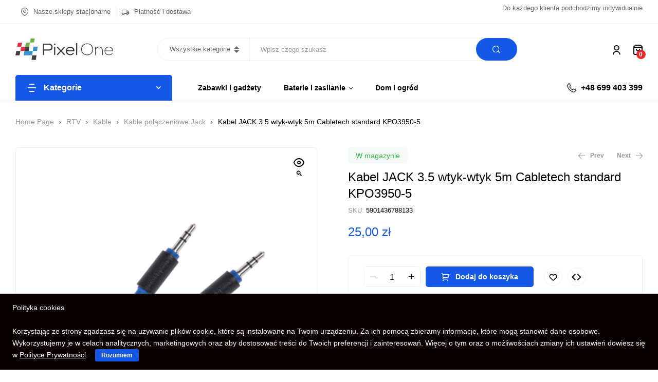

--- FILE ---
content_type: text/html; charset=UTF-8
request_url: https://www.pixel1.pl/product/kabel-jack-3-5-wtyk-wtyk-5m-cabletech-standard-kpo3950-5/
body_size: 82479
content:
<!doctype html>
<html lang="pl-PL">
<head>
	<meta charset="UTF-8">
	<meta name="viewport" content="width=device-width, initial-scale=1.0, maximum-scale=1.0">
	<link rel="profile" href="//gmpg.org/xfn/11">
	<title>Kabel JACK 3.5 wtyk-wtyk 5m Cabletech standard KPO3950-5 &#8211; Pixel One</title>

<meta name='robots' content='max-image-preview:large' />
<link rel="dns-prefetch" href="//fonts.googleapis.com">
<link rel="dns-prefetch" href="//s.w.org">
<link rel="pingback" href="https://www.pixel1.pl/xmlrpc.php"><link rel='dns-prefetch' href='//fonts.googleapis.com' />
<link rel='dns-prefetch' href='//s.w.org' />
<link rel="alternate" type="application/rss+xml" title="Pixel One &raquo; Kanał z wpisami" href="https://www.pixel1.pl/feed/" />
<link rel="alternate" type="application/rss+xml" title="Pixel One &raquo; Kanał z komentarzami" href="https://www.pixel1.pl/comments/feed/" />
<link rel="alternate" type="application/rss+xml" title="Pixel One &raquo; Kabel JACK 3.5 wtyk-wtyk 5m Cabletech standard KPO3950-5 Kanał z komentarzami" href="https://www.pixel1.pl/product/kabel-jack-3-5-wtyk-wtyk-5m-cabletech-standard-kpo3950-5/feed/" />
<script>
window._wpemojiSettings = {"baseUrl":"https:\/\/s.w.org\/images\/core\/emoji\/13.1.0\/72x72\/","ext":".png","svgUrl":"https:\/\/s.w.org\/images\/core\/emoji\/13.1.0\/svg\/","svgExt":".svg","source":{"concatemoji":"https:\/\/www.pixel1.pl\/wp-includes\/js\/wp-emoji-release.min.js?ver=5.9.12"}};
/*! This file is auto-generated */
!function(e,a,t){var n,r,o,i=a.createElement("canvas"),p=i.getContext&&i.getContext("2d");function s(e,t){var a=String.fromCharCode;p.clearRect(0,0,i.width,i.height),p.fillText(a.apply(this,e),0,0);e=i.toDataURL();return p.clearRect(0,0,i.width,i.height),p.fillText(a.apply(this,t),0,0),e===i.toDataURL()}function c(e){var t=a.createElement("script");t.src=e,t.defer=t.type="text/javascript",a.getElementsByTagName("head")[0].appendChild(t)}for(o=Array("flag","emoji"),t.supports={everything:!0,everythingExceptFlag:!0},r=0;r<o.length;r++)t.supports[o[r]]=function(e){if(!p||!p.fillText)return!1;switch(p.textBaseline="top",p.font="600 32px Arial",e){case"flag":return s([127987,65039,8205,9895,65039],[127987,65039,8203,9895,65039])?!1:!s([55356,56826,55356,56819],[55356,56826,8203,55356,56819])&&!s([55356,57332,56128,56423,56128,56418,56128,56421,56128,56430,56128,56423,56128,56447],[55356,57332,8203,56128,56423,8203,56128,56418,8203,56128,56421,8203,56128,56430,8203,56128,56423,8203,56128,56447]);case"emoji":return!s([10084,65039,8205,55357,56613],[10084,65039,8203,55357,56613])}return!1}(o[r]),t.supports.everything=t.supports.everything&&t.supports[o[r]],"flag"!==o[r]&&(t.supports.everythingExceptFlag=t.supports.everythingExceptFlag&&t.supports[o[r]]);t.supports.everythingExceptFlag=t.supports.everythingExceptFlag&&!t.supports.flag,t.DOMReady=!1,t.readyCallback=function(){t.DOMReady=!0},t.supports.everything||(n=function(){t.readyCallback()},a.addEventListener?(a.addEventListener("DOMContentLoaded",n,!1),e.addEventListener("load",n,!1)):(e.attachEvent("onload",n),a.attachEvent("onreadystatechange",function(){"complete"===a.readyState&&t.readyCallback()})),(n=t.source||{}).concatemoji?c(n.concatemoji):n.wpemoji&&n.twemoji&&(c(n.twemoji),c(n.wpemoji)))}(window,document,window._wpemojiSettings);
</script>
<style>
img.wp-smiley,
img.emoji {
	display: inline !important;
	border: none !important;
	box-shadow: none !important;
	height: 1em !important;
	width: 1em !important;
	margin: 0 0.07em !important;
	vertical-align: -0.1em !important;
	background: none !important;
	padding: 0 !important;
}
</style>
	<link rel='stylesheet' id='wp-block-library-css'  href='https://www.pixel1.pl/wp-includes/css/dist/block-library/style.min.css?ver=5.9.12' media='all' />
<style id='wp-block-library-theme-inline-css'>
.wp-block-audio figcaption{color:#555;font-size:13px;text-align:center}.is-dark-theme .wp-block-audio figcaption{color:hsla(0,0%,100%,.65)}.wp-block-code>code{font-family:Menlo,Consolas,monaco,monospace;color:#1e1e1e;padding:.8em 1em;border:1px solid #ddd;border-radius:4px}.wp-block-embed figcaption{color:#555;font-size:13px;text-align:center}.is-dark-theme .wp-block-embed figcaption{color:hsla(0,0%,100%,.65)}.blocks-gallery-caption{color:#555;font-size:13px;text-align:center}.is-dark-theme .blocks-gallery-caption{color:hsla(0,0%,100%,.65)}.wp-block-image figcaption{color:#555;font-size:13px;text-align:center}.is-dark-theme .wp-block-image figcaption{color:hsla(0,0%,100%,.65)}.wp-block-pullquote{border-top:4px solid;border-bottom:4px solid;margin-bottom:1.75em;color:currentColor}.wp-block-pullquote__citation,.wp-block-pullquote cite,.wp-block-pullquote footer{color:currentColor;text-transform:uppercase;font-size:.8125em;font-style:normal}.wp-block-quote{border-left:.25em solid;margin:0 0 1.75em;padding-left:1em}.wp-block-quote cite,.wp-block-quote footer{color:currentColor;font-size:.8125em;position:relative;font-style:normal}.wp-block-quote.has-text-align-right{border-left:none;border-right:.25em solid;padding-left:0;padding-right:1em}.wp-block-quote.has-text-align-center{border:none;padding-left:0}.wp-block-quote.is-large,.wp-block-quote.is-style-large,.wp-block-quote.is-style-plain{border:none}.wp-block-search .wp-block-search__label{font-weight:700}.wp-block-group:where(.has-background){padding:1.25em 2.375em}.wp-block-separator{border:none;border-bottom:2px solid;margin-left:auto;margin-right:auto;opacity:.4}.wp-block-separator:not(.is-style-wide):not(.is-style-dots){width:100px}.wp-block-separator.has-background:not(.is-style-dots){border-bottom:none;height:1px}.wp-block-separator.has-background:not(.is-style-wide):not(.is-style-dots){height:2px}.wp-block-table thead{border-bottom:3px solid}.wp-block-table tfoot{border-top:3px solid}.wp-block-table td,.wp-block-table th{padding:.5em;border:1px solid;word-break:normal}.wp-block-table figcaption{color:#555;font-size:13px;text-align:center}.is-dark-theme .wp-block-table figcaption{color:hsla(0,0%,100%,.65)}.wp-block-video figcaption{color:#555;font-size:13px;text-align:center}.is-dark-theme .wp-block-video figcaption{color:hsla(0,0%,100%,.65)}.wp-block-template-part.has-background{padding:1.25em 2.375em;margin-top:0;margin-bottom:0}
</style>
<link rel='stylesheet' id='wc-blocks-vendors-style-css'  href='https://www.pixel1.pl/wp-content/plugins/woocommerce/packages/woocommerce-blocks/build/wc-blocks-vendors-style.css?ver=7.2.2' media='all' />
<link rel='stylesheet' id='wc-blocks-style-css'  href='https://www.pixel1.pl/wp-content/plugins/woocommerce/packages/woocommerce-blocks/build/wc-blocks-style.css?ver=7.2.2' media='all' />
<link rel='stylesheet' id='digitaz-gutenberg-blocks-css'  href='https://www.pixel1.pl/wp-content/themes/digitaz/assets/css/base/gutenberg-blocks.css?ver=1.1.0' media='all' />
<style id='global-styles-inline-css'>
body{--wp--preset--color--black: #000000;--wp--preset--color--cyan-bluish-gray: #abb8c3;--wp--preset--color--white: #ffffff;--wp--preset--color--pale-pink: #f78da7;--wp--preset--color--vivid-red: #cf2e2e;--wp--preset--color--luminous-vivid-orange: #ff6900;--wp--preset--color--luminous-vivid-amber: #fcb900;--wp--preset--color--light-green-cyan: #7bdcb5;--wp--preset--color--vivid-green-cyan: #00d084;--wp--preset--color--pale-cyan-blue: #8ed1fc;--wp--preset--color--vivid-cyan-blue: #0693e3;--wp--preset--color--vivid-purple: #9b51e0;--wp--preset--gradient--vivid-cyan-blue-to-vivid-purple: linear-gradient(135deg,rgba(6,147,227,1) 0%,rgb(155,81,224) 100%);--wp--preset--gradient--light-green-cyan-to-vivid-green-cyan: linear-gradient(135deg,rgb(122,220,180) 0%,rgb(0,208,130) 100%);--wp--preset--gradient--luminous-vivid-amber-to-luminous-vivid-orange: linear-gradient(135deg,rgba(252,185,0,1) 0%,rgba(255,105,0,1) 100%);--wp--preset--gradient--luminous-vivid-orange-to-vivid-red: linear-gradient(135deg,rgba(255,105,0,1) 0%,rgb(207,46,46) 100%);--wp--preset--gradient--very-light-gray-to-cyan-bluish-gray: linear-gradient(135deg,rgb(238,238,238) 0%,rgb(169,184,195) 100%);--wp--preset--gradient--cool-to-warm-spectrum: linear-gradient(135deg,rgb(74,234,220) 0%,rgb(151,120,209) 20%,rgb(207,42,186) 40%,rgb(238,44,130) 60%,rgb(251,105,98) 80%,rgb(254,248,76) 100%);--wp--preset--gradient--blush-light-purple: linear-gradient(135deg,rgb(255,206,236) 0%,rgb(152,150,240) 100%);--wp--preset--gradient--blush-bordeaux: linear-gradient(135deg,rgb(254,205,165) 0%,rgb(254,45,45) 50%,rgb(107,0,62) 100%);--wp--preset--gradient--luminous-dusk: linear-gradient(135deg,rgb(255,203,112) 0%,rgb(199,81,192) 50%,rgb(65,88,208) 100%);--wp--preset--gradient--pale-ocean: linear-gradient(135deg,rgb(255,245,203) 0%,rgb(182,227,212) 50%,rgb(51,167,181) 100%);--wp--preset--gradient--electric-grass: linear-gradient(135deg,rgb(202,248,128) 0%,rgb(113,206,126) 100%);--wp--preset--gradient--midnight: linear-gradient(135deg,rgb(2,3,129) 0%,rgb(40,116,252) 100%);--wp--preset--duotone--dark-grayscale: url('#wp-duotone-dark-grayscale');--wp--preset--duotone--grayscale: url('#wp-duotone-grayscale');--wp--preset--duotone--purple-yellow: url('#wp-duotone-purple-yellow');--wp--preset--duotone--blue-red: url('#wp-duotone-blue-red');--wp--preset--duotone--midnight: url('#wp-duotone-midnight');--wp--preset--duotone--magenta-yellow: url('#wp-duotone-magenta-yellow');--wp--preset--duotone--purple-green: url('#wp-duotone-purple-green');--wp--preset--duotone--blue-orange: url('#wp-duotone-blue-orange');--wp--preset--font-size--small: 14px;--wp--preset--font-size--medium: 23px;--wp--preset--font-size--large: 26px;--wp--preset--font-size--x-large: 42px;--wp--preset--font-size--normal: 16px;--wp--preset--font-size--huge: 37px;}.has-black-color{color: var(--wp--preset--color--black) !important;}.has-cyan-bluish-gray-color{color: var(--wp--preset--color--cyan-bluish-gray) !important;}.has-white-color{color: var(--wp--preset--color--white) !important;}.has-pale-pink-color{color: var(--wp--preset--color--pale-pink) !important;}.has-vivid-red-color{color: var(--wp--preset--color--vivid-red) !important;}.has-luminous-vivid-orange-color{color: var(--wp--preset--color--luminous-vivid-orange) !important;}.has-luminous-vivid-amber-color{color: var(--wp--preset--color--luminous-vivid-amber) !important;}.has-light-green-cyan-color{color: var(--wp--preset--color--light-green-cyan) !important;}.has-vivid-green-cyan-color{color: var(--wp--preset--color--vivid-green-cyan) !important;}.has-pale-cyan-blue-color{color: var(--wp--preset--color--pale-cyan-blue) !important;}.has-vivid-cyan-blue-color{color: var(--wp--preset--color--vivid-cyan-blue) !important;}.has-vivid-purple-color{color: var(--wp--preset--color--vivid-purple) !important;}.has-black-background-color{background-color: var(--wp--preset--color--black) !important;}.has-cyan-bluish-gray-background-color{background-color: var(--wp--preset--color--cyan-bluish-gray) !important;}.has-white-background-color{background-color: var(--wp--preset--color--white) !important;}.has-pale-pink-background-color{background-color: var(--wp--preset--color--pale-pink) !important;}.has-vivid-red-background-color{background-color: var(--wp--preset--color--vivid-red) !important;}.has-luminous-vivid-orange-background-color{background-color: var(--wp--preset--color--luminous-vivid-orange) !important;}.has-luminous-vivid-amber-background-color{background-color: var(--wp--preset--color--luminous-vivid-amber) !important;}.has-light-green-cyan-background-color{background-color: var(--wp--preset--color--light-green-cyan) !important;}.has-vivid-green-cyan-background-color{background-color: var(--wp--preset--color--vivid-green-cyan) !important;}.has-pale-cyan-blue-background-color{background-color: var(--wp--preset--color--pale-cyan-blue) !important;}.has-vivid-cyan-blue-background-color{background-color: var(--wp--preset--color--vivid-cyan-blue) !important;}.has-vivid-purple-background-color{background-color: var(--wp--preset--color--vivid-purple) !important;}.has-black-border-color{border-color: var(--wp--preset--color--black) !important;}.has-cyan-bluish-gray-border-color{border-color: var(--wp--preset--color--cyan-bluish-gray) !important;}.has-white-border-color{border-color: var(--wp--preset--color--white) !important;}.has-pale-pink-border-color{border-color: var(--wp--preset--color--pale-pink) !important;}.has-vivid-red-border-color{border-color: var(--wp--preset--color--vivid-red) !important;}.has-luminous-vivid-orange-border-color{border-color: var(--wp--preset--color--luminous-vivid-orange) !important;}.has-luminous-vivid-amber-border-color{border-color: var(--wp--preset--color--luminous-vivid-amber) !important;}.has-light-green-cyan-border-color{border-color: var(--wp--preset--color--light-green-cyan) !important;}.has-vivid-green-cyan-border-color{border-color: var(--wp--preset--color--vivid-green-cyan) !important;}.has-pale-cyan-blue-border-color{border-color: var(--wp--preset--color--pale-cyan-blue) !important;}.has-vivid-cyan-blue-border-color{border-color: var(--wp--preset--color--vivid-cyan-blue) !important;}.has-vivid-purple-border-color{border-color: var(--wp--preset--color--vivid-purple) !important;}.has-vivid-cyan-blue-to-vivid-purple-gradient-background{background: var(--wp--preset--gradient--vivid-cyan-blue-to-vivid-purple) !important;}.has-light-green-cyan-to-vivid-green-cyan-gradient-background{background: var(--wp--preset--gradient--light-green-cyan-to-vivid-green-cyan) !important;}.has-luminous-vivid-amber-to-luminous-vivid-orange-gradient-background{background: var(--wp--preset--gradient--luminous-vivid-amber-to-luminous-vivid-orange) !important;}.has-luminous-vivid-orange-to-vivid-red-gradient-background{background: var(--wp--preset--gradient--luminous-vivid-orange-to-vivid-red) !important;}.has-very-light-gray-to-cyan-bluish-gray-gradient-background{background: var(--wp--preset--gradient--very-light-gray-to-cyan-bluish-gray) !important;}.has-cool-to-warm-spectrum-gradient-background{background: var(--wp--preset--gradient--cool-to-warm-spectrum) !important;}.has-blush-light-purple-gradient-background{background: var(--wp--preset--gradient--blush-light-purple) !important;}.has-blush-bordeaux-gradient-background{background: var(--wp--preset--gradient--blush-bordeaux) !important;}.has-luminous-dusk-gradient-background{background: var(--wp--preset--gradient--luminous-dusk) !important;}.has-pale-ocean-gradient-background{background: var(--wp--preset--gradient--pale-ocean) !important;}.has-electric-grass-gradient-background{background: var(--wp--preset--gradient--electric-grass) !important;}.has-midnight-gradient-background{background: var(--wp--preset--gradient--midnight) !important;}.has-small-font-size{font-size: var(--wp--preset--font-size--small) !important;}.has-medium-font-size{font-size: var(--wp--preset--font-size--medium) !important;}.has-large-font-size{font-size: var(--wp--preset--font-size--large) !important;}.has-x-large-font-size{font-size: var(--wp--preset--font-size--x-large) !important;}
</style>
<link rel='stylesheet' id='contact-form-7-css'  href='https://www.pixel1.pl/wp-content/plugins/contact-form-7/includes/css/styles.css?ver=5.5.6' media='all' />
<link rel='stylesheet' id='cookie-bar-css-css'  href='https://www.pixel1.pl/wp-content/plugins/cookie-bar/css/cookie-bar.css?ver=5.9.12' media='all' />
<link rel='stylesheet' id='photoswipe-css'  href='https://www.pixel1.pl/wp-content/plugins/woocommerce/assets/css/photoswipe/photoswipe.min.css?ver=6.4.1' media='all' />
<link rel='stylesheet' id='photoswipe-default-skin-css'  href='https://www.pixel1.pl/wp-content/plugins/woocommerce/assets/css/photoswipe/default-skin/default-skin.min.css?ver=6.4.1' media='all' />
<style id='woocommerce-inline-inline-css'>
.woocommerce form .form-row .required { visibility: visible; }
</style>
<link rel='stylesheet' id='wpos-slick-style-css'  href='https://www.pixel1.pl/wp-content/plugins/woo-product-slider-and-carousel-with-category/assets/css/slick.css?ver=2.8' media='all' />
<link rel='stylesheet' id='wcpscwc-public-style-css'  href='https://www.pixel1.pl/wp-content/plugins/woo-product-slider-and-carousel-with-category/assets/css/wcpscwc-public.css?ver=2.8' media='all' />
<link rel='stylesheet' id='hfe-style-css'  href='https://www.pixel1.pl/wp-content/plugins/header-footer-elementor/assets/css/header-footer-elementor.css?ver=1.6.14' media='all' />
<link rel='stylesheet' id='elementor-icons-css'  href='https://www.pixel1.pl/wp-content/plugins/elementor/assets/lib/eicons/css/elementor-icons.min.css?ver=5.20.0' media='all' />
<link rel='stylesheet' id='elementor-frontend-css'  href='https://www.pixel1.pl/wp-content/uploads/elementor/css/custom-frontend-lite.min.css?ver=1687815797' media='all' />
<link rel='stylesheet' id='swiper-css'  href='https://www.pixel1.pl/wp-content/plugins/elementor/assets/lib/swiper/css/swiper.min.css?ver=5.3.6' media='all' />
<link rel='stylesheet' id='elementor-post-7-css'  href='https://www.pixel1.pl/wp-content/uploads/elementor/css/post-7.css?ver=1687815797' media='all' />
<link rel='stylesheet' id='elementor-global-css'  href='https://www.pixel1.pl/wp-content/uploads/elementor/css/global.css?ver=1687815798' media='all' />
<link rel='stylesheet' id='elementor-post-2680-css'  href='https://www.pixel1.pl/wp-content/uploads/elementor/css/post-2680.css?ver=1703527570' media='all' />
<link rel='stylesheet' id='hfe-widgets-style-css'  href='https://www.pixel1.pl/wp-content/plugins/header-footer-elementor/inc/widgets-css/frontend.css?ver=1.6.14' media='all' />
<link rel='stylesheet' id='elementor-post-44-css'  href='https://www.pixel1.pl/wp-content/uploads/elementor/css/post-44.css?ver=1687815798' media='all' />
<link rel='stylesheet' id='elementor-post-1449-css'  href='https://www.pixel1.pl/wp-content/uploads/elementor/css/post-1449.css?ver=1687815798' media='all' />
<link rel='stylesheet' id='woo-variation-swatches-css'  href='https://www.pixel1.pl/wp-content/plugins/woo-variation-swatches/assets/css/frontend.min.css?ver=1687815788' media='all' />
<style id='woo-variation-swatches-inline-css'>
:root {
--wvs-tick:url("data:image/svg+xml;utf8,%3Csvg filter='drop-shadow(0px 0px 2px rgb(0 0 0 / .8))' xmlns='http://www.w3.org/2000/svg'  viewBox='0 0 30 30'%3E%3Cpath fill='none' stroke='%23ffffff' stroke-linecap='round' stroke-linejoin='round' stroke-width='4' d='M4 16L11 23 27 7'/%3E%3C/svg%3E");

--wvs-cross:url("data:image/svg+xml;utf8,%3Csvg filter='drop-shadow(0px 0px 5px rgb(255 255 255 / .6))' xmlns='http://www.w3.org/2000/svg' width='72px' height='72px' viewBox='0 0 24 24'%3E%3Cpath fill='none' stroke='%23ff0000' stroke-linecap='round' stroke-width='0.6' d='M5 5L19 19M19 5L5 19'/%3E%3C/svg%3E");
--wvs-single-product-item-width:30px;
--wvs-single-product-item-height:30px;
--wvs-single-product-item-font-size:16px}
</style>
<link rel='stylesheet' id='hint-css'  href='https://www.pixel1.pl/wp-content/plugins/woo-smart-compare/assets/libs/hint/hint.min.css?ver=5.9.12' media='all' />
<link rel='stylesheet' id='perfect-scrollbar-css'  href='https://www.pixel1.pl/wp-content/plugins/woo-smart-compare/assets/libs/perfect-scrollbar/css/perfect-scrollbar.min.css?ver=5.9.12' media='all' />
<link rel='stylesheet' id='perfect-scrollbar-wpc-css'  href='https://www.pixel1.pl/wp-content/plugins/woo-smart-compare/assets/libs/perfect-scrollbar/css/custom-theme.css?ver=5.9.12' media='all' />
<link rel='stylesheet' id='woosc-frontend-css'  href='https://www.pixel1.pl/wp-content/plugins/woo-smart-compare/assets/css/frontend.css?ver=5.5.0' media='all' />
<link rel='stylesheet' id='slick-css'  href='https://www.pixel1.pl/wp-content/plugins/woo-smart-quick-view/assets/libs/slick/slick.css?ver=5.9.12' media='all' />
<link rel='stylesheet' id='magnific-popup-css'  href='https://www.pixel1.pl/wp-content/themes/digitaz/assets/css/libs/magnific-popup.css?ver=1.1.0' media='all' />
<link rel='stylesheet' id='woosq-feather-css'  href='https://www.pixel1.pl/wp-content/plugins/woo-smart-quick-view/assets/libs/feather/feather.css?ver=5.9.12' media='all' />
<link rel='stylesheet' id='woosq-frontend-css'  href='https://www.pixel1.pl/wp-content/plugins/woo-smart-quick-view/assets/css/frontend.css?ver=3.4.5' media='all' />
<link rel='stylesheet' id='woosw-icons-css'  href='https://www.pixel1.pl/wp-content/plugins/woo-smart-wishlist/assets/css/icons.css?ver=4.7.0' media='all' />
<link rel='stylesheet' id='woosw-frontend-css'  href='https://www.pixel1.pl/wp-content/plugins/woo-smart-wishlist/assets/css/frontend.css?ver=4.7.0' media='all' />
<style id='woosw-frontend-inline-css'>
.woosw-popup .woosw-popup-inner .woosw-popup-content .woosw-popup-content-bot .woosw-notice { background-color: #5fbd74; } .woosw-popup .woosw-popup-inner .woosw-popup-content .woosw-popup-content-bot .woosw-popup-content-bot-inner a:hover { color: #5fbd74; border-color: #5fbd74; } 
</style>
<link rel='stylesheet' id='digitaz-style-css'  href='https://www.pixel1.pl/wp-content/themes/digitaz/style.css?ver=1.1.0' media='all' />
<style id='digitaz-style-inline-css'>
body{--primary:#1558E5;--primary_hover:#124fce;--text:#666666;--accent:#000000;--lighter:#999999;--highlight:#EF262C;--border:#EFEFEF;}
@media(max-width:1366px){body.theme-digitaz [data-elementor-columns-laptop="1"] .column-item{flex: 0 0 100%; max-width: 100%;}.woocommerce.columns-laptop-1 ul.products li.product{flex: 0 0 100%; max-width: 100%;}body.theme-digitaz [data-elementor-columns-laptop="2"] .column-item{flex: 0 0 50%; max-width: 50%;}.woocommerce.columns-laptop-2 ul.products li.product{flex: 0 0 50%; max-width: 50%;}body.theme-digitaz [data-elementor-columns-laptop="3"] .column-item{flex: 0 0 33.3333333333%; max-width: 33.3333333333%;}.woocommerce.columns-laptop-3 ul.products li.product{flex: 0 0 33.3333333333%; max-width: 33.3333333333%;}body.theme-digitaz [data-elementor-columns-laptop="4"] .column-item{flex: 0 0 25%; max-width: 25%;}.woocommerce.columns-laptop-4 ul.products li.product{flex: 0 0 25%; max-width: 25%;}body.theme-digitaz [data-elementor-columns-laptop="5"] .column-item{flex: 0 0 20%; max-width: 20%;}.woocommerce.columns-laptop-5 ul.products li.product{flex: 0 0 20%; max-width: 20%;}body.theme-digitaz [data-elementor-columns-laptop="6"] .column-item{flex: 0 0 16.6666666667%; max-width: 16.6666666667%;}.woocommerce.columns-laptop-6 ul.products li.product{flex: 0 0 16.6666666667%; max-width: 16.6666666667%;}body.theme-digitaz [data-elementor-columns-laptop="7"] .column-item{flex: 0 0 14.2857142857%; max-width: 14.2857142857%;}.woocommerce.columns-laptop-7 ul.products li.product{flex: 0 0 14.2857142857%; max-width: 14.2857142857%;}body.theme-digitaz [data-elementor-columns-laptop="8"] .column-item{flex: 0 0 12.5%; max-width: 12.5%;}.woocommerce.columns-laptop-8 ul.products li.product{flex: 0 0 12.5%; max-width: 12.5%;}}@media(max-width:1200px){body.theme-digitaz [data-elementor-columns-tablet-extra="1"] .column-item{flex: 0 0 100%; max-width: 100%;}.woocommerce.columns-tablet-extra-1 ul.products li.product{flex: 0 0 100%; max-width: 100%;}body.theme-digitaz [data-elementor-columns-tablet-extra="2"] .column-item{flex: 0 0 50%; max-width: 50%;}.woocommerce.columns-tablet-extra-2 ul.products li.product{flex: 0 0 50%; max-width: 50%;}body.theme-digitaz [data-elementor-columns-tablet-extra="3"] .column-item{flex: 0 0 33.3333333333%; max-width: 33.3333333333%;}.woocommerce.columns-tablet-extra-3 ul.products li.product{flex: 0 0 33.3333333333%; max-width: 33.3333333333%;}body.theme-digitaz [data-elementor-columns-tablet-extra="4"] .column-item{flex: 0 0 25%; max-width: 25%;}.woocommerce.columns-tablet-extra-4 ul.products li.product{flex: 0 0 25%; max-width: 25%;}body.theme-digitaz [data-elementor-columns-tablet-extra="5"] .column-item{flex: 0 0 20%; max-width: 20%;}.woocommerce.columns-tablet-extra-5 ul.products li.product{flex: 0 0 20%; max-width: 20%;}body.theme-digitaz [data-elementor-columns-tablet-extra="6"] .column-item{flex: 0 0 16.6666666667%; max-width: 16.6666666667%;}.woocommerce.columns-tablet-extra-6 ul.products li.product{flex: 0 0 16.6666666667%; max-width: 16.6666666667%;}body.theme-digitaz [data-elementor-columns-tablet-extra="7"] .column-item{flex: 0 0 14.2857142857%; max-width: 14.2857142857%;}.woocommerce.columns-tablet-extra-7 ul.products li.product{flex: 0 0 14.2857142857%; max-width: 14.2857142857%;}body.theme-digitaz [data-elementor-columns-tablet-extra="8"] .column-item{flex: 0 0 12.5%; max-width: 12.5%;}.woocommerce.columns-tablet-extra-8 ul.products li.product{flex: 0 0 12.5%; max-width: 12.5%;}}@media(max-width:1024px){body.theme-digitaz [data-elementor-columns-tablet="1"] .column-item{flex: 0 0 100%; max-width: 100%;}.woocommerce.columns-tablet-1 ul.products li.product{flex: 0 0 100%; max-width: 100%;}body.theme-digitaz [data-elementor-columns-tablet="2"] .column-item{flex: 0 0 50%; max-width: 50%;}.woocommerce.columns-tablet-2 ul.products li.product{flex: 0 0 50%; max-width: 50%;}body.theme-digitaz [data-elementor-columns-tablet="3"] .column-item{flex: 0 0 33.3333333333%; max-width: 33.3333333333%;}.woocommerce.columns-tablet-3 ul.products li.product{flex: 0 0 33.3333333333%; max-width: 33.3333333333%;}body.theme-digitaz [data-elementor-columns-tablet="4"] .column-item{flex: 0 0 25%; max-width: 25%;}.woocommerce.columns-tablet-4 ul.products li.product{flex: 0 0 25%; max-width: 25%;}body.theme-digitaz [data-elementor-columns-tablet="5"] .column-item{flex: 0 0 20%; max-width: 20%;}.woocommerce.columns-tablet-5 ul.products li.product{flex: 0 0 20%; max-width: 20%;}body.theme-digitaz [data-elementor-columns-tablet="6"] .column-item{flex: 0 0 16.6666666667%; max-width: 16.6666666667%;}.woocommerce.columns-tablet-6 ul.products li.product{flex: 0 0 16.6666666667%; max-width: 16.6666666667%;}body.theme-digitaz [data-elementor-columns-tablet="7"] .column-item{flex: 0 0 14.2857142857%; max-width: 14.2857142857%;}.woocommerce.columns-tablet-7 ul.products li.product{flex: 0 0 14.2857142857%; max-width: 14.2857142857%;}body.theme-digitaz [data-elementor-columns-tablet="8"] .column-item{flex: 0 0 12.5%; max-width: 12.5%;}.woocommerce.columns-tablet-8 ul.products li.product{flex: 0 0 12.5%; max-width: 12.5%;}}@media(max-width:880px){body.theme-digitaz [data-elementor-columns-mobile-extra="1"] .column-item{flex: 0 0 100%; max-width: 100%;}.woocommerce.columns-mobile-extra-1 ul.products li.product{flex: 0 0 100%; max-width: 100%;}body.theme-digitaz [data-elementor-columns-mobile-extra="2"] .column-item{flex: 0 0 50%; max-width: 50%;}.woocommerce.columns-mobile-extra-2 ul.products li.product{flex: 0 0 50%; max-width: 50%;}body.theme-digitaz [data-elementor-columns-mobile-extra="3"] .column-item{flex: 0 0 33.3333333333%; max-width: 33.3333333333%;}.woocommerce.columns-mobile-extra-3 ul.products li.product{flex: 0 0 33.3333333333%; max-width: 33.3333333333%;}body.theme-digitaz [data-elementor-columns-mobile-extra="4"] .column-item{flex: 0 0 25%; max-width: 25%;}.woocommerce.columns-mobile-extra-4 ul.products li.product{flex: 0 0 25%; max-width: 25%;}body.theme-digitaz [data-elementor-columns-mobile-extra="5"] .column-item{flex: 0 0 20%; max-width: 20%;}.woocommerce.columns-mobile-extra-5 ul.products li.product{flex: 0 0 20%; max-width: 20%;}body.theme-digitaz [data-elementor-columns-mobile-extra="6"] .column-item{flex: 0 0 16.6666666667%; max-width: 16.6666666667%;}.woocommerce.columns-mobile-extra-6 ul.products li.product{flex: 0 0 16.6666666667%; max-width: 16.6666666667%;}body.theme-digitaz [data-elementor-columns-mobile-extra="7"] .column-item{flex: 0 0 14.2857142857%; max-width: 14.2857142857%;}.woocommerce.columns-mobile-extra-7 ul.products li.product{flex: 0 0 14.2857142857%; max-width: 14.2857142857%;}body.theme-digitaz [data-elementor-columns-mobile-extra="8"] .column-item{flex: 0 0 12.5%; max-width: 12.5%;}.woocommerce.columns-mobile-extra-8 ul.products li.product{flex: 0 0 12.5%; max-width: 12.5%;}}@media(max-width:767px){body.theme-digitaz [data-elementor-columns-mobile="1"] .column-item{flex: 0 0 100%; max-width: 100%;}.woocommerce.columns-mobile-1 ul.products li.product{flex: 0 0 100%; max-width: 100%;}body.theme-digitaz [data-elementor-columns-mobile="2"] .column-item{flex: 0 0 50%; max-width: 50%;}.woocommerce.columns-mobile-2 ul.products li.product{flex: 0 0 50%; max-width: 50%;}body.theme-digitaz [data-elementor-columns-mobile="3"] .column-item{flex: 0 0 33.3333333333%; max-width: 33.3333333333%;}.woocommerce.columns-mobile-3 ul.products li.product{flex: 0 0 33.3333333333%; max-width: 33.3333333333%;}body.theme-digitaz [data-elementor-columns-mobile="4"] .column-item{flex: 0 0 25%; max-width: 25%;}.woocommerce.columns-mobile-4 ul.products li.product{flex: 0 0 25%; max-width: 25%;}body.theme-digitaz [data-elementor-columns-mobile="5"] .column-item{flex: 0 0 20%; max-width: 20%;}.woocommerce.columns-mobile-5 ul.products li.product{flex: 0 0 20%; max-width: 20%;}body.theme-digitaz [data-elementor-columns-mobile="6"] .column-item{flex: 0 0 16.6666666667%; max-width: 16.6666666667%;}.woocommerce.columns-mobile-6 ul.products li.product{flex: 0 0 16.6666666667%; max-width: 16.6666666667%;}body.theme-digitaz [data-elementor-columns-mobile="7"] .column-item{flex: 0 0 14.2857142857%; max-width: 14.2857142857%;}.woocommerce.columns-mobile-7 ul.products li.product{flex: 0 0 14.2857142857%; max-width: 14.2857142857%;}body.theme-digitaz [data-elementor-columns-mobile="8"] .column-item{flex: 0 0 12.5%; max-width: 12.5%;}.woocommerce.columns-mobile-8 ul.products li.product{flex: 0 0 12.5%; max-width: 12.5%;}}
</style>
<link rel='stylesheet' id='digitaz-slick-style-css'  href='https://www.pixel1.pl/wp-content/themes/digitaz/assets/css/base/slick.css?ver=1.1.0' media='all' />
<link rel='stylesheet' id='digitaz-slick-theme-style-css'  href='https://www.pixel1.pl/wp-content/themes/digitaz/assets/css/base/slick-theme.css?ver=1.1.0' media='all' />
<link rel='stylesheet' id='digitaz-fonts-css'  href='//fonts.googleapis.com/css?family=Heebo:400,500,700&#038;subset=latin%2Clatin-ext&#038;display=swap' media='all' />
<link rel='stylesheet' id='elementor-post-5426-css'  href='https://www.pixel1.pl/wp-content/uploads/elementor/css/post-5426.css?ver=1687815798' media='all' />
<link rel='stylesheet' id='digitaz-elementor-css'  href='https://www.pixel1.pl/wp-content/themes/digitaz/assets/css/base/elementor.css?ver=1.1.0' media='all' />
<link rel='stylesheet' id='digitaz-woocommerce-style-css'  href='https://www.pixel1.pl/wp-content/themes/digitaz/assets/css/woocommerce/woocommerce.css?ver=1.1.0' media='all' />
<link rel='stylesheet' id='tooltipster-css'  href='https://www.pixel1.pl/wp-content/themes/digitaz/assets/css/libs/tooltipster.bundle.min.css?ver=1.1.0' media='all' />
<link rel='stylesheet' id='digitaz-child-style-css'  href='https://www.pixel1.pl/wp-content/themes/digitaz-child/style.css?ver=1.1.0' media='all' />
<link rel='stylesheet' id='google-fonts-1-css'  href='https://fonts.googleapis.com/css?family=Heebo%3A100%2C100italic%2C200%2C200italic%2C300%2C300italic%2C400%2C400italic%2C500%2C500italic%2C600%2C600italic%2C700%2C700italic%2C800%2C800italic%2C900%2C900italic&#038;display=auto&#038;subset=latin-ext&#038;ver=5.9.12' media='all' />
<link rel='stylesheet' id='elementor-icons-shared-0-css'  href='https://www.pixel1.pl/wp-content/plugins/elementor/assets/lib/font-awesome/css/fontawesome.min.css?ver=5.15.3' media='all' />
<link rel='stylesheet' id='elementor-icons-fa-brands-css'  href='https://www.pixel1.pl/wp-content/plugins/elementor/assets/lib/font-awesome/css/brands.min.css?ver=5.15.3' media='all' />
<link rel='stylesheet' id='elementor-icons-fa-solid-css'  href='https://www.pixel1.pl/wp-content/plugins/elementor/assets/lib/font-awesome/css/solid.min.css?ver=5.15.3' media='all' />
<link rel='stylesheet' id='elementor-icons-fa-regular-css'  href='https://www.pixel1.pl/wp-content/plugins/elementor/assets/lib/font-awesome/css/regular.min.css?ver=5.15.3' media='all' />
<link rel="preconnect" href="https://fonts.gstatic.com/" crossorigin><script type="text/template" id="tmpl-variation-template">
	<div class="woocommerce-variation-description">{{{ data.variation.variation_description }}}</div>
	<div class="woocommerce-variation-price">{{{ data.variation.price_html }}}</div>
	<div class="woocommerce-variation-availability">{{{ data.variation.availability_html }}}</div>
</script>
<script type="text/template" id="tmpl-unavailable-variation-template">
	<p>Przepraszamy, ten produkt jest niedostępny. Prosimy wybrać inną kombinację.</p>
</script>
<script src='https://www.pixel1.pl/wp-includes/js/jquery/jquery.min.js?ver=3.6.0' id='jquery-core-js'></script>
<script src='https://www.pixel1.pl/wp-includes/js/jquery/jquery-migrate.min.js?ver=3.3.2' id='jquery-migrate-js'></script>
<script src='https://www.pixel1.pl/wp-content/plugins/cookie-bar/js/cookie-bar.js?ver=1768977981' id='cookie-bar-js-js'></script>
<script src='https://www.pixel1.pl/wp-content/themes/digitaz/assets/js/vendor/jarallax.js?ver=5.9.12' id='jarallax-js'></script>
<link rel="https://api.w.org/" href="https://www.pixel1.pl/wp-json/" /><link rel="alternate" type="application/json" href="https://www.pixel1.pl/wp-json/wp/v2/product/180704" /><link rel="EditURI" type="application/rsd+xml" title="RSD" href="https://www.pixel1.pl/xmlrpc.php?rsd" />
<link rel="wlwmanifest" type="application/wlwmanifest+xml" href="https://www.pixel1.pl/wp-includes/wlwmanifest.xml" /> 
<meta name="generator" content="WordPress 5.9.12" />
<meta name="generator" content="WooCommerce 6.4.1" />
<link rel="canonical" href="https://www.pixel1.pl/product/kabel-jack-3-5-wtyk-wtyk-5m-cabletech-standard-kpo3950-5/" />
<link rel='shortlink' href='https://www.pixel1.pl/?p=180704' />
<link rel="alternate" type="application/json+oembed" href="https://www.pixel1.pl/wp-json/oembed/1.0/embed?url=https%3A%2F%2Fwww.pixel1.pl%2Fproduct%2Fkabel-jack-3-5-wtyk-wtyk-5m-cabletech-standard-kpo3950-5%2F" />
<link rel="alternate" type="text/xml+oembed" href="https://www.pixel1.pl/wp-json/oembed/1.0/embed?url=https%3A%2F%2Fwww.pixel1.pl%2Fproduct%2Fkabel-jack-3-5-wtyk-wtyk-5m-cabletech-standard-kpo3950-5%2F&#038;format=xml" />
	<noscript><style>.woocommerce-product-gallery{ opacity: 1 !important; }</style></noscript>
	<meta name="generator" content="Elementor 3.14.1; features: e_dom_optimization, e_optimized_assets_loading, e_optimized_css_loading, a11y_improvements, additional_custom_breakpoints; settings: css_print_method-external, google_font-enabled, font_display-auto">
<meta name="generator" content="Powered by Slider Revolution 6.5.21 - responsive, Mobile-Friendly Slider Plugin for WordPress with comfortable drag and drop interface." />
<script>function setREVStartSize(e){
			//window.requestAnimationFrame(function() {
				window.RSIW = window.RSIW===undefined ? window.innerWidth : window.RSIW;
				window.RSIH = window.RSIH===undefined ? window.innerHeight : window.RSIH;
				try {
					var pw = document.getElementById(e.c).parentNode.offsetWidth,
						newh;
					pw = pw===0 || isNaN(pw) ? window.RSIW : pw;
					e.tabw = e.tabw===undefined ? 0 : parseInt(e.tabw);
					e.thumbw = e.thumbw===undefined ? 0 : parseInt(e.thumbw);
					e.tabh = e.tabh===undefined ? 0 : parseInt(e.tabh);
					e.thumbh = e.thumbh===undefined ? 0 : parseInt(e.thumbh);
					e.tabhide = e.tabhide===undefined ? 0 : parseInt(e.tabhide);
					e.thumbhide = e.thumbhide===undefined ? 0 : parseInt(e.thumbhide);
					e.mh = e.mh===undefined || e.mh=="" || e.mh==="auto" ? 0 : parseInt(e.mh,0);
					if(e.layout==="fullscreen" || e.l==="fullscreen")
						newh = Math.max(e.mh,window.RSIH);
					else{
						e.gw = Array.isArray(e.gw) ? e.gw : [e.gw];
						for (var i in e.rl) if (e.gw[i]===undefined || e.gw[i]===0) e.gw[i] = e.gw[i-1];
						e.gh = e.el===undefined || e.el==="" || (Array.isArray(e.el) && e.el.length==0)? e.gh : e.el;
						e.gh = Array.isArray(e.gh) ? e.gh : [e.gh];
						for (var i in e.rl) if (e.gh[i]===undefined || e.gh[i]===0) e.gh[i] = e.gh[i-1];
											
						var nl = new Array(e.rl.length),
							ix = 0,
							sl;
						e.tabw = e.tabhide>=pw ? 0 : e.tabw;
						e.thumbw = e.thumbhide>=pw ? 0 : e.thumbw;
						e.tabh = e.tabhide>=pw ? 0 : e.tabh;
						e.thumbh = e.thumbhide>=pw ? 0 : e.thumbh;
						for (var i in e.rl) nl[i] = e.rl[i]<window.RSIW ? 0 : e.rl[i];
						sl = nl[0];
						for (var i in nl) if (sl>nl[i] && nl[i]>0) { sl = nl[i]; ix=i;}
						var m = pw>(e.gw[ix]+e.tabw+e.thumbw) ? 1 : (pw-(e.tabw+e.thumbw)) / (e.gw[ix]);
						newh =  (e.gh[ix] * m) + (e.tabh + e.thumbh);
					}
					var el = document.getElementById(e.c);
					if (el!==null && el) el.style.height = newh+"px";
					el = document.getElementById(e.c+"_wrapper");
					if (el!==null && el) {
						el.style.height = newh+"px";
						el.style.display = "block";
					}
				} catch(e){
					console.log("Failure at Presize of Slider:" + e)
				}
			//});
		  };</script>
<style>.easypack_show_geowidget {
                                  background:  #FCC905 !important;
                                }</style>		<style id="wp-custom-css">
			.elementor-widget-digitaz-search .search-by-category .input-dropdown-inner {
    width: 180px;
}

.elementor-widget-digitaz-search:not(.search-form-hide-search-yes) .widget_product_search form input[type=search], .elementor-widget-digitaz-search:not(.search-form-hide-search-yes) .widget_product_search form input[type=text] {
    padding-left: 200px;
}

.digitaz-products-border {
    border-radius: 5px;
    border: 0px solid var(--border)!important;
}

.slick-next {
    right: -31px;
}

.woocommerce-carousel .slick-slider .slick-list {
    padding: 30px 30px 80px 30px;
    margin: -30px 0px -30px 0px;
}

.slick-slider button.slick-prev {
    position: absolute;
    display: flex;
    align-items: center;
    justify-content: center;
    width: 32px;
    height: 58px;
    letter-spacing: 0;
    cursor: pointer;
    top: 50%;
    -webkit-transform: translate(0, -50%);
    -ms-transform: translate(0, -50%);
    transform: translate(0, -50%);
    outline: none;
    z-index: 9;
    padding: 0;
    font-size: 0;
    border: 0px!important;
    border-radius: 0px 8px 8px 0px;
    background-color: #F4F4F4;
}

.slick-slider button.slick-next {
    position: absolute;
    display: flex;
    align-items: center;
    justify-content: center;
    width: 32px;
    height: 58px;
    letter-spacing: 0;
    cursor: pointer;
    top: 50%;
    -webkit-transform: translate(0, -50%);
    -ms-transform: translate(0, -50%);
    transform: translate(0, -50%);
    outline: none;
    z-index: 9;
    padding: 0;
    font-size: 0;
    border: 0px!important;
    border-radius: 8px 0px 0px 8px;
    background-color: #F4F4F4;
}

.slick-next {
    right: 0px;
	background-color: var(--primary)!important;
	color: #fff!important;
}

.slick-prev {
    left: 0px;
	background-color: var(--primary)!important;
	
}

.slick-slider button.slick-prev:before, .slick-slider button.slick-next:before {
    color: #fff!important;
}

.group-action.top {
    display: none;
}

ul.products li.product, ul.products .wc-block-grid__product, .wc-block-grid__products li.product, .wc-block-grid__products .wc-block-grid__product {
    padding: 0;
    list-style: none;
    margin-bottom: 0;
    position: relative;
    transition: all 0.3s ease;
    width: 100%;
    border-right: 0px solid var(--border);
    border-bottom: 0px solid var(--border);
}

.elementor.elementor-7107 {
    display: none;
}

#eu-cookie-bar {
    display: none;
    direction: ltr;
    color: #ffffff;
    min-height: 20px;
    position: fixed;
    left: 0;
    bottom: 0;
    width: 100%;
    z-index: 99999;
    padding: 16px 24px 16px!important;
    background-color: #2e363f;
    text-align: left!important;
    font-size: 14px!important;
}

.mobile-navigation ul ul.sub-menu, .mobile-navigation-categories ul ul.sub-menu {
    display: block;
}

.mobile-navigation ul > li.menu-item:last-child > a, .mobile-navigation-categories ul > li.menu-item:last-child > a {
    border-bottom: none;
    font-weight: 700;
}

.mobile-navigation ul > li.menu-item > a, .mobile-navigation-categories ul > li.menu-item > a {
    display: block;
    padding: 15px 0;
    font-size: 14px;
    border-bottom: 1px
px
 solid;
    border-bottom-color: var(--border);
    color: var(--accent);
    font-weight: 700;
}

span.easypack-shipping-method-logo {
    display: none;
}

.easypack_show_geowidget {
    border: 0 !important;
    font-size: 14px !important;
    box-shadow: none!important;
    color: #171B1F!important;
    margin: auto!important;
    text-align: center!important;
    margin-bottom: 20px!important;
    background-color: #FCC905!important;
    line-height: 1em!important;
    padding: 18px!important;
    width: 100%!important;
    display: inline-block!important;
    font-weight: 700!important;
    border-radius: 5px!important;
    cursor: pointer!important;
}
		</style>
		</head>
<body class="product-template-default single single-product postid-180704 wp-custom-logo wp-embed-responsive theme-digitaz woocommerce woocommerce-page woocommerce-no-js ehf-header ehf-footer ehf-template-digitaz ehf-stylesheet-digitaz-child woo-variation-swatches wvs-behavior-blur wvs-theme-digitaz-child wvs-show-label wvs-tooltip chrome has-post-thumbnail woocommerce-active product-block-style-1 digitaz-product-laptop-3 digitaz-product-tablet-2 digitaz-product-mobile-1 digitaz-full-width-content single-product-horizontal elementor-default elementor-kit-7">
<svg xmlns="http://www.w3.org/2000/svg" viewBox="0 0 0 0" width="0" height="0" focusable="false" role="none" style="visibility: hidden; position: absolute; left: -9999px; overflow: hidden;" ><defs><filter id="wp-duotone-dark-grayscale"><feColorMatrix color-interpolation-filters="sRGB" type="matrix" values=" .299 .587 .114 0 0 .299 .587 .114 0 0 .299 .587 .114 0 0 .299 .587 .114 0 0 " /><feComponentTransfer color-interpolation-filters="sRGB" ><feFuncR type="table" tableValues="0 0.49803921568627" /><feFuncG type="table" tableValues="0 0.49803921568627" /><feFuncB type="table" tableValues="0 0.49803921568627" /><feFuncA type="table" tableValues="1 1" /></feComponentTransfer><feComposite in2="SourceGraphic" operator="in" /></filter></defs></svg><svg xmlns="http://www.w3.org/2000/svg" viewBox="0 0 0 0" width="0" height="0" focusable="false" role="none" style="visibility: hidden; position: absolute; left: -9999px; overflow: hidden;" ><defs><filter id="wp-duotone-grayscale"><feColorMatrix color-interpolation-filters="sRGB" type="matrix" values=" .299 .587 .114 0 0 .299 .587 .114 0 0 .299 .587 .114 0 0 .299 .587 .114 0 0 " /><feComponentTransfer color-interpolation-filters="sRGB" ><feFuncR type="table" tableValues="0 1" /><feFuncG type="table" tableValues="0 1" /><feFuncB type="table" tableValues="0 1" /><feFuncA type="table" tableValues="1 1" /></feComponentTransfer><feComposite in2="SourceGraphic" operator="in" /></filter></defs></svg><svg xmlns="http://www.w3.org/2000/svg" viewBox="0 0 0 0" width="0" height="0" focusable="false" role="none" style="visibility: hidden; position: absolute; left: -9999px; overflow: hidden;" ><defs><filter id="wp-duotone-purple-yellow"><feColorMatrix color-interpolation-filters="sRGB" type="matrix" values=" .299 .587 .114 0 0 .299 .587 .114 0 0 .299 .587 .114 0 0 .299 .587 .114 0 0 " /><feComponentTransfer color-interpolation-filters="sRGB" ><feFuncR type="table" tableValues="0.54901960784314 0.98823529411765" /><feFuncG type="table" tableValues="0 1" /><feFuncB type="table" tableValues="0.71764705882353 0.25490196078431" /><feFuncA type="table" tableValues="1 1" /></feComponentTransfer><feComposite in2="SourceGraphic" operator="in" /></filter></defs></svg><svg xmlns="http://www.w3.org/2000/svg" viewBox="0 0 0 0" width="0" height="0" focusable="false" role="none" style="visibility: hidden; position: absolute; left: -9999px; overflow: hidden;" ><defs><filter id="wp-duotone-blue-red"><feColorMatrix color-interpolation-filters="sRGB" type="matrix" values=" .299 .587 .114 0 0 .299 .587 .114 0 0 .299 .587 .114 0 0 .299 .587 .114 0 0 " /><feComponentTransfer color-interpolation-filters="sRGB" ><feFuncR type="table" tableValues="0 1" /><feFuncG type="table" tableValues="0 0.27843137254902" /><feFuncB type="table" tableValues="0.5921568627451 0.27843137254902" /><feFuncA type="table" tableValues="1 1" /></feComponentTransfer><feComposite in2="SourceGraphic" operator="in" /></filter></defs></svg><svg xmlns="http://www.w3.org/2000/svg" viewBox="0 0 0 0" width="0" height="0" focusable="false" role="none" style="visibility: hidden; position: absolute; left: -9999px; overflow: hidden;" ><defs><filter id="wp-duotone-midnight"><feColorMatrix color-interpolation-filters="sRGB" type="matrix" values=" .299 .587 .114 0 0 .299 .587 .114 0 0 .299 .587 .114 0 0 .299 .587 .114 0 0 " /><feComponentTransfer color-interpolation-filters="sRGB" ><feFuncR type="table" tableValues="0 0" /><feFuncG type="table" tableValues="0 0.64705882352941" /><feFuncB type="table" tableValues="0 1" /><feFuncA type="table" tableValues="1 1" /></feComponentTransfer><feComposite in2="SourceGraphic" operator="in" /></filter></defs></svg><svg xmlns="http://www.w3.org/2000/svg" viewBox="0 0 0 0" width="0" height="0" focusable="false" role="none" style="visibility: hidden; position: absolute; left: -9999px; overflow: hidden;" ><defs><filter id="wp-duotone-magenta-yellow"><feColorMatrix color-interpolation-filters="sRGB" type="matrix" values=" .299 .587 .114 0 0 .299 .587 .114 0 0 .299 .587 .114 0 0 .299 .587 .114 0 0 " /><feComponentTransfer color-interpolation-filters="sRGB" ><feFuncR type="table" tableValues="0.78039215686275 1" /><feFuncG type="table" tableValues="0 0.94901960784314" /><feFuncB type="table" tableValues="0.35294117647059 0.47058823529412" /><feFuncA type="table" tableValues="1 1" /></feComponentTransfer><feComposite in2="SourceGraphic" operator="in" /></filter></defs></svg><svg xmlns="http://www.w3.org/2000/svg" viewBox="0 0 0 0" width="0" height="0" focusable="false" role="none" style="visibility: hidden; position: absolute; left: -9999px; overflow: hidden;" ><defs><filter id="wp-duotone-purple-green"><feColorMatrix color-interpolation-filters="sRGB" type="matrix" values=" .299 .587 .114 0 0 .299 .587 .114 0 0 .299 .587 .114 0 0 .299 .587 .114 0 0 " /><feComponentTransfer color-interpolation-filters="sRGB" ><feFuncR type="table" tableValues="0.65098039215686 0.40392156862745" /><feFuncG type="table" tableValues="0 1" /><feFuncB type="table" tableValues="0.44705882352941 0.4" /><feFuncA type="table" tableValues="1 1" /></feComponentTransfer><feComposite in2="SourceGraphic" operator="in" /></filter></defs></svg><svg xmlns="http://www.w3.org/2000/svg" viewBox="0 0 0 0" width="0" height="0" focusable="false" role="none" style="visibility: hidden; position: absolute; left: -9999px; overflow: hidden;" ><defs><filter id="wp-duotone-blue-orange"><feColorMatrix color-interpolation-filters="sRGB" type="matrix" values=" .299 .587 .114 0 0 .299 .587 .114 0 0 .299 .587 .114 0 0 .299 .587 .114 0 0 " /><feComponentTransfer color-interpolation-filters="sRGB" ><feFuncR type="table" tableValues="0.098039215686275 1" /><feFuncG type="table" tableValues="0 0.66274509803922" /><feFuncB type="table" tableValues="0.84705882352941 0.41960784313725" /><feFuncA type="table" tableValues="1 1" /></feComponentTransfer><feComposite in2="SourceGraphic" operator="in" /></filter></defs></svg>
<div id="page" class="hfeed site">
			<header id="masthead" itemscope="itemscope" itemtype="https://schema.org/WPHeader">
			<p class="main-title bhf-hidden" itemprop="headline"><a href="https://www.pixel1.pl" title="Pixel One" rel="home">Pixel One</a></p>
					<div data-elementor-type="wp-post" data-elementor-id="2680" class="elementor elementor-2680">
									<div class="elementor-section elementor-top-section elementor-element elementor-element-466a188 elementor-section-height-min-height elementor-section-stretched elementor-section-boxed elementor-section-height-default elementor-section-items-middle" data-id="466a188" data-element_type="section" data-settings="{&quot;stretch_section&quot;:&quot;section-stretched&quot;}">
						<div class="elementor-container elementor-column-gap-no">
					<div class="elementor-column elementor-col-50 elementor-top-column elementor-element elementor-element-3f63bdc" data-id="3f63bdc" data-element_type="column">
			<div class="elementor-widget-wrap elementor-element-populated">
								<div class="elementor-element elementor-element-e8cab60 elementor-icon-list--layout-inline elementor-widget__width-auto elementor-list-item-link-full_width elementor-widget elementor-widget-icon-list" data-id="e8cab60" data-element_type="widget" data-widget_type="icon-list.default">
				<div class="elementor-widget-container">
			<link rel="stylesheet" href="https://www.pixel1.pl/wp-content/uploads/elementor/css/custom-widget-icon-list.min.css?ver=1687815798">		<ul class="elementor-icon-list-items elementor-inline-items">
							<li class="elementor-icon-list-item elementor-inline-item">
											<a href="https://pixel1.pl/kontakt/">

												<span class="elementor-icon-list-icon">
							<i aria-hidden="true" class="digitaz-icon- digitaz-icon-address"></i>						</span>
										<span class="elementor-icon-list-text"> Nasze sklepy stacjonarne</span>
											</a>
									</li>
								<li class="elementor-icon-list-item elementor-inline-item">
											<a href="https://pixel1.pl/platnosc-i-dostawa/">

												<span class="elementor-icon-list-icon">
							<i aria-hidden="true" class="digitaz-icon- digitaz-icon-truck-line"></i>						</span>
										<span class="elementor-icon-list-text"> Płatność i dostawa</span>
											</a>
									</li>
						</ul>
				</div>
				</div>
					</div>
		</div>
				<div class="elementor-column elementor-col-50 elementor-top-column elementor-element elementor-element-8b62bbc elementor-hidden-mobile" data-id="8b62bbc" data-element_type="column">
			<div class="elementor-widget-wrap elementor-element-populated">
								<div class="elementor-element elementor-element-368ddaf elementor-widget__width-auto elementor-widget elementor-widget-text-editor" data-id="368ddaf" data-element_type="widget" data-widget_type="text-editor.default">
				<div class="elementor-widget-container">
			<style>/*! elementor - v3.14.0 - 26-06-2023 */
.elementor-widget-text-editor.elementor-drop-cap-view-stacked .elementor-drop-cap{background-color:#69727d;color:#fff}.elementor-widget-text-editor.elementor-drop-cap-view-framed .elementor-drop-cap{color:#69727d;border:3px solid;background-color:transparent}.elementor-widget-text-editor:not(.elementor-drop-cap-view-default) .elementor-drop-cap{margin-top:8px}.elementor-widget-text-editor:not(.elementor-drop-cap-view-default) .elementor-drop-cap-letter{width:1em;height:1em}.elementor-widget-text-editor .elementor-drop-cap{float:left;text-align:center;line-height:1;font-size:50px}.elementor-widget-text-editor .elementor-drop-cap-letter{display:inline-block}</style>				<p>Do każdego klienta podchodzimy indywidualnie</p>						</div>
				</div>
					</div>
		</div>
							</div>
		</div>
				<div class="elementor-section elementor-top-section elementor-element elementor-element-3661f94 elementor-section-height-min-height elementor-section-stretched elementor-section-boxed elementor-section-height-default elementor-section-items-middle" data-id="3661f94" data-element_type="section" data-settings="{&quot;stretch_section&quot;:&quot;section-stretched&quot;,&quot;background_background&quot;:&quot;classic&quot;}">
						<div class="elementor-container elementor-column-gap-no">
					<div class="elementor-column elementor-col-25 elementor-top-column elementor-element elementor-element-97c45ff" data-id="97c45ff" data-element_type="column">
			<div class="elementor-widget-wrap elementor-element-populated">
								<div class="elementor-element elementor-element-7a960d6 elementor-widget__width-auto elementor-hidden-desktop elementor-hidden-laptop elementor-hidden-tablet_extra digitaz-canvas-menu-layout-2 elementor-widget elementor-widget-digitaz-menu-canvas" data-id="7a960d6" data-element_type="widget" data-widget_type="digitaz-menu-canvas.default">
				<div class="elementor-widget-container">
			        <div class="elementor-canvas-menu-wrapper">
                        <a href="#" class="menu-mobile-nav-button">
				<span
                        class="toggle-text screen-reader-text">Menu</span>
                <div class="digitaz-icon">
                    <span class="icon-1"></span>
                    <span class="icon-2"></span>
                    <span class="icon-3"></span>
                </div>
            </a>
                    </div>
        		</div>
				</div>
				<div class="elementor-element elementor-element-1238485 elementor-widget__width-auto elementor-widget elementor-widget-site-logo" data-id="1238485" data-element_type="widget" data-settings="{&quot;width&quot;:{&quot;unit&quot;:&quot;px&quot;,&quot;size&quot;:190,&quot;sizes&quot;:[]},&quot;width_tablet&quot;:{&quot;unit&quot;:&quot;px&quot;,&quot;size&quot;:&quot;&quot;,&quot;sizes&quot;:[]},&quot;width_mobile&quot;:{&quot;unit&quot;:&quot;px&quot;,&quot;size&quot;:&quot;&quot;,&quot;sizes&quot;:[]},&quot;align&quot;:&quot;center&quot;,&quot;width_laptop&quot;:{&quot;unit&quot;:&quot;px&quot;,&quot;size&quot;:&quot;&quot;,&quot;sizes&quot;:[]},&quot;width_tablet_extra&quot;:{&quot;unit&quot;:&quot;px&quot;,&quot;size&quot;:&quot;&quot;,&quot;sizes&quot;:[]},&quot;width_mobile_extra&quot;:{&quot;unit&quot;:&quot;px&quot;,&quot;size&quot;:&quot;&quot;,&quot;sizes&quot;:[]},&quot;space&quot;:{&quot;unit&quot;:&quot;%&quot;,&quot;size&quot;:&quot;&quot;,&quot;sizes&quot;:[]},&quot;space_laptop&quot;:{&quot;unit&quot;:&quot;px&quot;,&quot;size&quot;:&quot;&quot;,&quot;sizes&quot;:[]},&quot;space_tablet_extra&quot;:{&quot;unit&quot;:&quot;px&quot;,&quot;size&quot;:&quot;&quot;,&quot;sizes&quot;:[]},&quot;space_tablet&quot;:{&quot;unit&quot;:&quot;%&quot;,&quot;size&quot;:&quot;&quot;,&quot;sizes&quot;:[]},&quot;space_mobile_extra&quot;:{&quot;unit&quot;:&quot;px&quot;,&quot;size&quot;:&quot;&quot;,&quot;sizes&quot;:[]},&quot;space_mobile&quot;:{&quot;unit&quot;:&quot;%&quot;,&quot;size&quot;:&quot;&quot;,&quot;sizes&quot;:[]},&quot;image_border_radius&quot;:{&quot;unit&quot;:&quot;px&quot;,&quot;top&quot;:&quot;&quot;,&quot;right&quot;:&quot;&quot;,&quot;bottom&quot;:&quot;&quot;,&quot;left&quot;:&quot;&quot;,&quot;isLinked&quot;:true},&quot;image_border_radius_laptop&quot;:{&quot;unit&quot;:&quot;px&quot;,&quot;top&quot;:&quot;&quot;,&quot;right&quot;:&quot;&quot;,&quot;bottom&quot;:&quot;&quot;,&quot;left&quot;:&quot;&quot;,&quot;isLinked&quot;:true},&quot;image_border_radius_tablet_extra&quot;:{&quot;unit&quot;:&quot;px&quot;,&quot;top&quot;:&quot;&quot;,&quot;right&quot;:&quot;&quot;,&quot;bottom&quot;:&quot;&quot;,&quot;left&quot;:&quot;&quot;,&quot;isLinked&quot;:true},&quot;image_border_radius_tablet&quot;:{&quot;unit&quot;:&quot;px&quot;,&quot;top&quot;:&quot;&quot;,&quot;right&quot;:&quot;&quot;,&quot;bottom&quot;:&quot;&quot;,&quot;left&quot;:&quot;&quot;,&quot;isLinked&quot;:true},&quot;image_border_radius_mobile_extra&quot;:{&quot;unit&quot;:&quot;px&quot;,&quot;top&quot;:&quot;&quot;,&quot;right&quot;:&quot;&quot;,&quot;bottom&quot;:&quot;&quot;,&quot;left&quot;:&quot;&quot;,&quot;isLinked&quot;:true},&quot;image_border_radius_mobile&quot;:{&quot;unit&quot;:&quot;px&quot;,&quot;top&quot;:&quot;&quot;,&quot;right&quot;:&quot;&quot;,&quot;bottom&quot;:&quot;&quot;,&quot;left&quot;:&quot;&quot;,&quot;isLinked&quot;:true},&quot;caption_padding&quot;:{&quot;unit&quot;:&quot;px&quot;,&quot;top&quot;:&quot;&quot;,&quot;right&quot;:&quot;&quot;,&quot;bottom&quot;:&quot;&quot;,&quot;left&quot;:&quot;&quot;,&quot;isLinked&quot;:true},&quot;caption_padding_laptop&quot;:{&quot;unit&quot;:&quot;px&quot;,&quot;top&quot;:&quot;&quot;,&quot;right&quot;:&quot;&quot;,&quot;bottom&quot;:&quot;&quot;,&quot;left&quot;:&quot;&quot;,&quot;isLinked&quot;:true},&quot;caption_padding_tablet_extra&quot;:{&quot;unit&quot;:&quot;px&quot;,&quot;top&quot;:&quot;&quot;,&quot;right&quot;:&quot;&quot;,&quot;bottom&quot;:&quot;&quot;,&quot;left&quot;:&quot;&quot;,&quot;isLinked&quot;:true},&quot;caption_padding_tablet&quot;:{&quot;unit&quot;:&quot;px&quot;,&quot;top&quot;:&quot;&quot;,&quot;right&quot;:&quot;&quot;,&quot;bottom&quot;:&quot;&quot;,&quot;left&quot;:&quot;&quot;,&quot;isLinked&quot;:true},&quot;caption_padding_mobile_extra&quot;:{&quot;unit&quot;:&quot;px&quot;,&quot;top&quot;:&quot;&quot;,&quot;right&quot;:&quot;&quot;,&quot;bottom&quot;:&quot;&quot;,&quot;left&quot;:&quot;&quot;,&quot;isLinked&quot;:true},&quot;caption_padding_mobile&quot;:{&quot;unit&quot;:&quot;px&quot;,&quot;top&quot;:&quot;&quot;,&quot;right&quot;:&quot;&quot;,&quot;bottom&quot;:&quot;&quot;,&quot;left&quot;:&quot;&quot;,&quot;isLinked&quot;:true},&quot;caption_space&quot;:{&quot;unit&quot;:&quot;px&quot;,&quot;size&quot;:0,&quot;sizes&quot;:[]},&quot;caption_space_laptop&quot;:{&quot;unit&quot;:&quot;px&quot;,&quot;size&quot;:&quot;&quot;,&quot;sizes&quot;:[]},&quot;caption_space_tablet_extra&quot;:{&quot;unit&quot;:&quot;px&quot;,&quot;size&quot;:&quot;&quot;,&quot;sizes&quot;:[]},&quot;caption_space_tablet&quot;:{&quot;unit&quot;:&quot;px&quot;,&quot;size&quot;:&quot;&quot;,&quot;sizes&quot;:[]},&quot;caption_space_mobile_extra&quot;:{&quot;unit&quot;:&quot;px&quot;,&quot;size&quot;:&quot;&quot;,&quot;sizes&quot;:[]},&quot;caption_space_mobile&quot;:{&quot;unit&quot;:&quot;px&quot;,&quot;size&quot;:&quot;&quot;,&quot;sizes&quot;:[]}}" data-widget_type="site-logo.default">
				<div class="elementor-widget-container">
					<div class="hfe-site-logo">
													<a data-elementor-open-lightbox=""  class='elementor-clickable' href="https://www.pixel1.pl">
							<div class="hfe-site-logo-set">           
				<div class="hfe-site-logo-container">
					<img class="hfe-site-logo-img elementor-animation-"  src="https://www.pixel1.pl/wp-content/uploads/2022/05/pxo_logo_small.svg" alt="pxo_logo_small"/>
				</div>
			</div>
							</a>
						</div>  
					</div>
				</div>
				<div class="elementor-element elementor-element-6104c9f elementor-widget__width-auto elementor-hidden-desktop elementor-hidden-laptop elementor-hidden-tablet_extra elementor-widget elementor-widget-digitaz-header-group" data-id="6104c9f" data-element_type="widget" data-widget_type="digitaz-header-group.default">
				<div class="elementor-widget-container">
			        <div class="elementor-header-group-wrapper">
            <div class="header-group-action">

                
                
                
                            <div class="site-header-cart menu">
                        <a class="cart-contents" href="https://www.pixel1.pl/cart/" title="Zobacz koszyk">
                            <span class="count">0</span>
                <span class="woocommerce-Price-amount amount"><bdi>0,00&nbsp;<span class="woocommerce-Price-currencySymbol">&#122;&#322;</span></bdi></span>                    </a>
                                    </div>
            
            </div>
        </div>
        		</div>
				</div>
					</div>
		</div>
				<div class="elementor-column elementor-col-50 elementor-top-column elementor-element elementor-element-4215209 elementor-hidden-tablet elementor-hidden-mobile_extra elementor-hidden-mobile" data-id="4215209" data-element_type="column">
			<div class="elementor-widget-wrap elementor-element-populated">
								<div class="elementor-element elementor-element-168ebb2 elementor-widget elementor-widget-digitaz-search" data-id="168ebb2" data-element_type="widget" data-widget_type="digitaz-search.default">
				<div class="elementor-widget-container">
			            <div class="site-search ajax-search">
                <div class="widget woocommerce widget_product_search">
                    <div class="ajax-search-result d-none"></div>
                    <form role="search" method="get" class="woocommerce-product-search" action="https://www.pixel1.pl/">
                        <label class="screen-reader-text" for="woocommerce-product-search-field-1">Search for:</label>
                        <input type="search" id="woocommerce-product-search-field-1" class="search-field" placeholder="Wpisz czego szukasz" autocomplete="off" value="" name="s"/>
                        <button type="submit" value="Search"><i class="digitaz-icon-search-1"></i>Search</button>
                        <input type="hidden" name="post_type" value="product"/>
                                    <div class="search-by-category input-dropdown">
                <div class="input-dropdown-inner digitaz-scroll-content">
                    <!--                    <input type="hidden" name="product_cat" value="0">-->
                    <a href="#" data-val="0"><span>Wszystkie kategorie</span></a>
                    <select  name='product_cat' id='product_cat0' class='dropdown_product_cat_ajax' >
	<option value='' selected='selected'>Wszystkie kategorie</option>
	<option class="level-0" value="agd">AGD</option>
	<option class="level-1" value="akcesoria">&nbsp;&nbsp;&nbsp;Akcesoria</option>
	<option class="level-1" value="blendery">&nbsp;&nbsp;&nbsp;Blendery</option>
	<option class="level-1" value="czajniki">&nbsp;&nbsp;&nbsp;Czajniki</option>
	<option class="level-1" value="dzbanki-i-butelki-filtrujace">&nbsp;&nbsp;&nbsp;Dzbanki i butelki filtrujące</option>
	<option class="level-1" value="ekspresy-do-kawy">&nbsp;&nbsp;&nbsp;Ekspresy do kawy</option>
	<option class="level-1" value="grille">&nbsp;&nbsp;&nbsp;Grille</option>
	<option class="level-1" value="grzejniki">&nbsp;&nbsp;&nbsp;Grzejniki</option>
	<option class="level-1" value="lodowki-turystyczne">&nbsp;&nbsp;&nbsp;Lodówki turystyczne</option>
	<option class="level-1" value="mopy-i-myjki">&nbsp;&nbsp;&nbsp;Mopy i myjki</option>
	<option class="level-1" value="oczyszczacze-i-nawilzacze-powietrza">&nbsp;&nbsp;&nbsp;Oczyszczacze i nawilżacze powietrza</option>
	<option class="level-1" value="odkurzacze">&nbsp;&nbsp;&nbsp;Odkurzacze</option>
	<option class="level-1" value="pozostale-wyposazenie-domu">&nbsp;&nbsp;&nbsp;Pozostałe wyposażenie domu</option>
	<option class="level-2" value="akcesoria-lazienkowe">&nbsp;&nbsp;&nbsp;&nbsp;&nbsp;&nbsp;Akcesoria łazienkowe</option>
	<option class="level-2" value="cisnieniomierze-i-pulsoksymetry">&nbsp;&nbsp;&nbsp;&nbsp;&nbsp;&nbsp;Ciśnieniomierze i pulsoksymetry</option>
	<option class="level-2" value="dozowniki-mydla">&nbsp;&nbsp;&nbsp;&nbsp;&nbsp;&nbsp;Dozowniki mydła</option>
	<option class="level-2" value="elektryczne-lapki-na-owady">&nbsp;&nbsp;&nbsp;&nbsp;&nbsp;&nbsp;Elektryczne łapki na owady</option>
	<option class="level-2" value="golarki-do-ubran">&nbsp;&nbsp;&nbsp;&nbsp;&nbsp;&nbsp;Golarki do ubrań</option>
	<option class="level-2" value="koce-polarowe">&nbsp;&nbsp;&nbsp;&nbsp;&nbsp;&nbsp;Koce polarowe</option>
	<option class="level-2" value="lampy-owadobojcze">&nbsp;&nbsp;&nbsp;&nbsp;&nbsp;&nbsp;Lampy owadobójcze</option>
	<option class="level-2" value="zegary">&nbsp;&nbsp;&nbsp;&nbsp;&nbsp;&nbsp;Zegary</option>
	<option class="level-1" value="pozostale-wyposazenie-kuchni">&nbsp;&nbsp;&nbsp;Pozostałe wyposażenie kuchni</option>
	<option class="level-1" value="przybory-kuchenne">&nbsp;&nbsp;&nbsp;Przybory kuchenne</option>
	<option class="level-1" value="przybory-pielegnacyjne">&nbsp;&nbsp;&nbsp;Przybory pielęgnacyjne</option>
	<option class="level-1" value="roboty-kuchenne-i-miksery">&nbsp;&nbsp;&nbsp;Roboty kuchenne i miksery</option>
	<option class="level-1" value="sokowirowki-i-wyciskarki">&nbsp;&nbsp;&nbsp;Sokowirówki i wyciskarki</option>
	<option class="level-1" value="srodki-czystosci-agd">&nbsp;&nbsp;&nbsp;Środki czystości AGD</option>
	<option class="level-1" value="suszarki-do-warzyw-i-owocow">&nbsp;&nbsp;&nbsp;Suszarki do warzyw i owoców</option>
	<option class="level-1" value="szatkownice-i-krajalnice">&nbsp;&nbsp;&nbsp;Szatkownice i krajalnice</option>
	<option class="level-1" value="termosy-i-kubki">&nbsp;&nbsp;&nbsp;Termosy i kubki</option>
	<option class="level-1" value="tostery-i-opiekacze">&nbsp;&nbsp;&nbsp;Tostery i opiekacze</option>
	<option class="level-1" value="wagi">&nbsp;&nbsp;&nbsp;Wagi</option>
	<option class="level-2" value="pozostale-wagi">&nbsp;&nbsp;&nbsp;&nbsp;&nbsp;&nbsp;Pozostałe wagi</option>
	<option class="level-2" value="wagi-kuchenne">&nbsp;&nbsp;&nbsp;&nbsp;&nbsp;&nbsp;Wagi kuchenne</option>
	<option class="level-2" value="wagi-lazienkowe">&nbsp;&nbsp;&nbsp;&nbsp;&nbsp;&nbsp;Wagi łazienkowe</option>
	<option class="level-1" value="wentylatory-i-klimatyzatory">&nbsp;&nbsp;&nbsp;Wentylatory i klimatyzatory</option>
	<option class="level-1" value="zelazka">&nbsp;&nbsp;&nbsp;Żelazka</option>
	<option class="level-0" value="elektryka">Elektryka</option>
	<option class="level-1" value="akcesoria-elektryczne">&nbsp;&nbsp;&nbsp;Akcesoria elektryczne</option>
	<option class="level-1" value="bezpieczniki">&nbsp;&nbsp;&nbsp;Bezpieczniki</option>
	<option class="level-1" value="czasomierze-programatory-termostaty">&nbsp;&nbsp;&nbsp;Czasomierze, programatory, termostaty</option>
	<option class="level-1" value="kable-zasilajace">&nbsp;&nbsp;&nbsp;Kable zasilające</option>
	<option class="level-1" value="kondensatory">&nbsp;&nbsp;&nbsp;Kondensatory</option>
	<option class="level-1" value="listwy-zasilajace-i-przedluzacze">&nbsp;&nbsp;&nbsp;Listwy zasilające i przedłużacze</option>
	<option class="level-1" value="wtyki-gniazda-zlacza-rozgaleziacze">&nbsp;&nbsp;&nbsp;Wtyki, gniazda, złącza, rozgałęziacze</option>
	<option class="level-0" value="instrumenty-muzyczne">Instrumenty muzyczne</option>
	<option class="level-1" value="pianina-cyfrowe">&nbsp;&nbsp;&nbsp;Pianina cyfrowe</option>
	<option class="level-0" value="kable-montazowe">Kable montażowe</option>
	<option class="level-1" value="kable-elektryczne">&nbsp;&nbsp;&nbsp;Kable elektryczne</option>
	<option class="level-1" value="kable-glosnikowe">&nbsp;&nbsp;&nbsp;Kable głośnikowe</option>
	<option class="level-1" value="kable-koncentryczne">&nbsp;&nbsp;&nbsp;Kable koncentryczne</option>
	<option class="level-1" value="kable-mikrofonowe">&nbsp;&nbsp;&nbsp;Kable mikrofonowe</option>
	<option class="level-1" value="kable-rca">&nbsp;&nbsp;&nbsp;Kable RCA</option>
	<option class="level-1" value="kable-sieciowe-lan">&nbsp;&nbsp;&nbsp;Kable sieciowe LAN</option>
	<option class="level-1" value="kable-telefoniczne">&nbsp;&nbsp;&nbsp;Kable telefoniczne</option>
	<option class="level-1" value="kable-zasilajace-samochodowe">&nbsp;&nbsp;&nbsp;Kable zasilające samochodowe</option>
	<option class="level-0" value="komputer">Komputer</option>
	<option class="level-1" value="czytniki-kart">&nbsp;&nbsp;&nbsp;Czytniki kart</option>
	<option class="level-1" value="glosniki-komputerowe">&nbsp;&nbsp;&nbsp;Głośniki komputerowe</option>
	<option class="level-1" value="hub-y-usb">&nbsp;&nbsp;&nbsp;HUB-y USB</option>
	<option class="level-1" value="kable-komputerowe">&nbsp;&nbsp;&nbsp;Kable komputerowe</option>
	<option class="level-1" value="kamery-komputerowe">&nbsp;&nbsp;&nbsp;Kamery komputerowe</option>
	<option class="level-1" value="klawiatury">&nbsp;&nbsp;&nbsp;Klawiatury</option>
	<option class="level-1" value="komputery-laptopy-i-ultrabooki">&nbsp;&nbsp;&nbsp;Komputery, laptopy i ultrabooki</option>
	<option class="level-1" value="kontrolery-do-gier">&nbsp;&nbsp;&nbsp;Kontrolery do gier</option>
	<option class="level-1" value="mikrofony-do-komputera">&nbsp;&nbsp;&nbsp;Mikrofony do komputera</option>
	<option class="level-1" value="myszki">&nbsp;&nbsp;&nbsp;Myszki</option>
	<option class="level-1" value="nosniki-danych">&nbsp;&nbsp;&nbsp;Nośniki danych</option>
	<option class="level-2" value="karty-pamieci">&nbsp;&nbsp;&nbsp;&nbsp;&nbsp;&nbsp;Karty pamięci</option>
	<option class="level-2" value="pendrive">&nbsp;&nbsp;&nbsp;&nbsp;&nbsp;&nbsp;Pendrive</option>
	<option class="level-1" value="podstawki-chlodzace">&nbsp;&nbsp;&nbsp;Podstawki chłodzące</option>
	<option class="level-1" value="pozostale-akcesoria-komputerowe">&nbsp;&nbsp;&nbsp;Pozostałe akcesoria komputerowe</option>
	<option class="level-1" value="urzadzenia-sieciowe">&nbsp;&nbsp;&nbsp;Urządzenia sieciowe</option>
	<option class="level-2" value="anteny-i-wzmacniacze-gsm">&nbsp;&nbsp;&nbsp;&nbsp;&nbsp;&nbsp;Anteny i wzmacniacze GSM</option>
	<option class="level-2" value="karty-sieciowe">&nbsp;&nbsp;&nbsp;&nbsp;&nbsp;&nbsp;Karty sieciowe</option>
	<option class="level-2" value="modemy-3g-i-4g">&nbsp;&nbsp;&nbsp;&nbsp;&nbsp;&nbsp;Modemy 3G i 4G</option>
	<option class="level-2" value="routery">&nbsp;&nbsp;&nbsp;&nbsp;&nbsp;&nbsp;Routery</option>
	<option class="level-2" value="wzmacniacze-sygnalu-sieciowego">&nbsp;&nbsp;&nbsp;&nbsp;&nbsp;&nbsp;Wzmacniacze sygnału sieciowego</option>
	<option class="level-1" value="zasilacze-komputerowe">&nbsp;&nbsp;&nbsp;Zasilacze komputerowe</option>
	<option class="level-2" value="wtyki-do-zasilaczy-komputerowych">&nbsp;&nbsp;&nbsp;&nbsp;&nbsp;&nbsp;Wtyki do zasilaczy komputerowych</option>
	<option class="level-2" value="zasilacze-do-laptopow">&nbsp;&nbsp;&nbsp;&nbsp;&nbsp;&nbsp;Zasilacze do laptopów</option>
	<option class="level-1" value="zasilacze-ups">&nbsp;&nbsp;&nbsp;Zasilacze UPS</option>
	<option class="level-0" value="materialy-reklamowe">Materiały reklamowe</option>
	<option class="level-1" value="banery-reklamowe">&nbsp;&nbsp;&nbsp;Banery reklamowe</option>
	<option class="level-1" value="ekspozytory">&nbsp;&nbsp;&nbsp;Ekspozytory</option>
	<option class="level-1" value="plakaty">&nbsp;&nbsp;&nbsp;Plakaty</option>
	<option class="level-1" value="pozostale-materialy-reklamowe">&nbsp;&nbsp;&nbsp;Pozostałe materiały reklamowe</option>
	<option class="level-1" value="ulotki-i-katalogi">&nbsp;&nbsp;&nbsp;Ulotki i katalogi</option>
	<option class="level-0" value="mierniki">Mierniki</option>
	<option class="level-1" value="alkomaty">&nbsp;&nbsp;&nbsp;Alkomaty</option>
	<option class="level-1" value="mierniki-akcesoria">&nbsp;&nbsp;&nbsp;Mierniki &#8211; akcesoria</option>
	<option class="level-1" value="mierniki-cegowe">&nbsp;&nbsp;&nbsp;Mierniki cęgowe</option>
	<option class="level-1" value="mierniki-dystansu-dalmierze">&nbsp;&nbsp;&nbsp;Mierniki dystansu (dalmierze)</option>
	<option class="level-1" value="mierniki-laboratoryjne">&nbsp;&nbsp;&nbsp;Mierniki laboratoryjne</option>
	<option class="level-1" value="mierniki-profesjonalne">&nbsp;&nbsp;&nbsp;Mierniki profesjonalne</option>
	<option class="level-1" value="mierniki-temperatury">&nbsp;&nbsp;&nbsp;Mierniki temperatury</option>
	<option class="level-1" value="mierniki-termowizyjne-kamery">&nbsp;&nbsp;&nbsp;Mierniki Termowizyjne Kamery</option>
	<option class="level-1" value="mierniki-uniwersalne">&nbsp;&nbsp;&nbsp;Mierniki uniwersalne</option>
	<option class="level-1" value="mierniki-wielkosci-nieelektrycznych">&nbsp;&nbsp;&nbsp;Mierniki wielkości nieelektrycznych</option>
	<option class="level-1" value="oscyloskopy-generatory">&nbsp;&nbsp;&nbsp;Oscyloskopy, generatory</option>
	<option class="level-1" value="stacje-pogody">&nbsp;&nbsp;&nbsp;Stacje pogody</option>
	<option class="level-1" value="wskazniki">&nbsp;&nbsp;&nbsp;Wskaźniki</option>
	<option class="level-1" value="zasilacze-laboratoryjne">&nbsp;&nbsp;&nbsp;Zasilacze laboratoryjne</option>
	<option class="level-0" value="mobilne">Mobilne</option>
	<option class="level-1" value="akcesoria-do-smartfonow-i-telefonow-gsm">&nbsp;&nbsp;&nbsp;Akcesoria do smartfonów i telefonów GSM</option>
	<option class="level-2" value="baterie-do-smartfonow-i-telefonow">&nbsp;&nbsp;&nbsp;&nbsp;&nbsp;&nbsp;Baterie do smartfonów i telefonów</option>
	<option class="level-2" value="folie-i-szkla-ochronne">&nbsp;&nbsp;&nbsp;&nbsp;&nbsp;&nbsp;Folie i szkła ochronne</option>
	<option class="level-2" value="kable-i-przejsciowki-gsm">&nbsp;&nbsp;&nbsp;&nbsp;&nbsp;&nbsp;Kable i przejściówki GSM</option>
	<option class="level-2" value="kable-i-przejsciowki-usb">&nbsp;&nbsp;&nbsp;&nbsp;&nbsp;&nbsp;Kable i przejściówki USB</option>
	<option class="level-2" value="ladowarki-samochodowe">&nbsp;&nbsp;&nbsp;&nbsp;&nbsp;&nbsp;Ładowarki samochodowe</option>
	<option class="level-2" value="ladowarki-sieciowe">&nbsp;&nbsp;&nbsp;&nbsp;&nbsp;&nbsp;Ładowarki sieciowe</option>
	<option class="level-2" value="pokrowce">&nbsp;&nbsp;&nbsp;&nbsp;&nbsp;&nbsp;Pokrowce</option>
	<option class="level-3" value="pokrowce-dedykowane">&nbsp;&nbsp;&nbsp;&nbsp;&nbsp;&nbsp;&nbsp;&nbsp;&nbsp;Pokrowce dedykowane</option>
	<option class="level-3" value="pokrowce-silikonowe">&nbsp;&nbsp;&nbsp;&nbsp;&nbsp;&nbsp;&nbsp;&nbsp;&nbsp;Pokrowce silikonowe</option>
	<option class="level-3" value="pokrowce-uniwersalne">&nbsp;&nbsp;&nbsp;&nbsp;&nbsp;&nbsp;&nbsp;&nbsp;&nbsp;Pokrowce uniwersalne</option>
	<option class="level-2" value="power-banki">&nbsp;&nbsp;&nbsp;&nbsp;&nbsp;&nbsp;Power banki</option>
	<option class="level-2" value="pozostale-akcesoria-gsm">&nbsp;&nbsp;&nbsp;&nbsp;&nbsp;&nbsp;Pozostałe akcesoria GSM</option>
	<option class="level-2" value="uchwyty-gsm">&nbsp;&nbsp;&nbsp;&nbsp;&nbsp;&nbsp;Uchwyty GSM</option>
	<option class="level-2" value="zestawy-sluchawkowe">&nbsp;&nbsp;&nbsp;&nbsp;&nbsp;&nbsp;Zestawy słuchawkowe</option>
	<option class="level-1" value="akcesoria-do-tabletow">&nbsp;&nbsp;&nbsp;Akcesoria do tabletów</option>
	<option class="level-1" value="akcesoria-do-telefonow-stacjonarnych">&nbsp;&nbsp;&nbsp;Akcesoria do telefonów stacjonarnych</option>
	<option class="level-1" value="akcesoria-sportowe">&nbsp;&nbsp;&nbsp;Akcesoria sportowe</option>
	<option class="level-2" value="akcesoria-rowerowe">&nbsp;&nbsp;&nbsp;&nbsp;&nbsp;&nbsp;Akcesoria rowerowe</option>
	<option class="level-2" value="kamerki-sportowe">&nbsp;&nbsp;&nbsp;&nbsp;&nbsp;&nbsp;Kamerki sportowe</option>
	<option class="level-2" value="kamery-sportowe-akcesoria">&nbsp;&nbsp;&nbsp;&nbsp;&nbsp;&nbsp;Kamery sportowe &#8211; akcesoria</option>
	<option class="level-2" value="okulary-przeciwsloneczne-i-akcesoria">&nbsp;&nbsp;&nbsp;&nbsp;&nbsp;&nbsp;Okulary przeciwsłoneczne i akcesoria</option>
	<option class="level-1" value="radiotelefony-pmr">&nbsp;&nbsp;&nbsp;Radiotelefony PMR</option>
	<option class="level-1" value="smartfony">&nbsp;&nbsp;&nbsp;Smartfony</option>
	<option class="level-1" value="tablety-2in1">&nbsp;&nbsp;&nbsp;Tablety / 2in1</option>
	<option class="level-1" value="telefony-gsm">&nbsp;&nbsp;&nbsp;Telefony GSM</option>
	<option class="level-1" value="telefony-stacjonarne">&nbsp;&nbsp;&nbsp;Telefony stacjonarne</option>
	<option class="level-1" value="zegarki-i-opaski">&nbsp;&nbsp;&nbsp;Zegarki i opaski</option>
	<option class="level-0" value="naglosnienie">Nagłośnienie</option>
	<option class="level-1" value="glosniki-montazowe">&nbsp;&nbsp;&nbsp;Głośniki montażowe</option>
	<option class="level-1" value="glosniki-sufitowe">&nbsp;&nbsp;&nbsp;Głośniki sufitowe</option>
	<option class="level-1" value="grile-glosnikowe">&nbsp;&nbsp;&nbsp;Grile głośnikowe</option>
	<option class="level-1" value="kable-naglosnieniowe-z-koncowkami">&nbsp;&nbsp;&nbsp;Kable nagłośnieniowe z końcówkami</option>
	<option class="level-1" value="kolumny-estradowe">&nbsp;&nbsp;&nbsp;Kolumny estradowe</option>
	<option class="level-1" value="megafony-i-horny">&nbsp;&nbsp;&nbsp;Megafony i horny</option>
	<option class="level-1" value="mikrofony">&nbsp;&nbsp;&nbsp;Mikrofony</option>
	<option class="level-2" value="mikrofony-bezprzewodowe">&nbsp;&nbsp;&nbsp;&nbsp;&nbsp;&nbsp;Mikrofony bezprzewodowe</option>
	<option class="level-2" value="mikrofony-przewodowe">&nbsp;&nbsp;&nbsp;&nbsp;&nbsp;&nbsp;Mikrofony przewodowe</option>
	<option class="level-1" value="pozostale-akcesoria-do-naglosnienia">&nbsp;&nbsp;&nbsp;Pozostałe akcesoria do nagłośnienia</option>
	<option class="level-1" value="przenosne-zestawy-naglosnieniowe">&nbsp;&nbsp;&nbsp;Przenośne zestawy nagłośnieniowe</option>
	<option class="level-1" value="stojaki-i-statywy">&nbsp;&nbsp;&nbsp;Stojaki i statywy</option>
	<option class="level-1" value="uchwyty-mikrofonowe-i-kolumnowe">&nbsp;&nbsp;&nbsp;Uchwyty mikrofonowe i kolumnowe</option>
	<option class="level-1" value="wtyki-gniazda-zlacza-naglosnieniowe">&nbsp;&nbsp;&nbsp;Wtyki, gniazda, złącza nagłośnieniowe</option>
	<option class="level-0" value="narzedzia">Narzędzia</option>
	<option class="level-1" value="elektronarzedzia">&nbsp;&nbsp;&nbsp;Elektronarzędzia</option>
	<option class="level-1" value="klejarki-opalarki">&nbsp;&nbsp;&nbsp;Klejarki, opalarki</option>
	<option class="level-1" value="lampy-z-lupa">&nbsp;&nbsp;&nbsp;Lampy z lupą</option>
	<option class="level-2" value="akcesoria-do-lamp-z-lupa">&nbsp;&nbsp;&nbsp;&nbsp;&nbsp;&nbsp;Akcesoria do lamp z lupą</option>
	<option class="level-1" value="miary-zwijane">&nbsp;&nbsp;&nbsp;Miary zwijane</option>
	<option class="level-1" value="narzedzia-ogrodowe">&nbsp;&nbsp;&nbsp;Narzędzia ogrodowe</option>
	<option class="level-1" value="pozostale-narzedzia">&nbsp;&nbsp;&nbsp;Pozostałe narzędzia</option>
	<option class="level-1" value="rurki-termokurczliwe-i-opaski-zaciskowe">&nbsp;&nbsp;&nbsp;Rurki termokurczliwe i opaski zaciskowe</option>
	<option class="level-1" value="sprzet-lutowniczy">&nbsp;&nbsp;&nbsp;Sprzęt lutowniczy</option>
	<option class="level-2" value="akcesoria-lutownicze">&nbsp;&nbsp;&nbsp;&nbsp;&nbsp;&nbsp;Akcesoria lutownicze</option>
	<option class="level-2" value="cyna">&nbsp;&nbsp;&nbsp;&nbsp;&nbsp;&nbsp;Cyna</option>
	<option class="level-2" value="lutownice-i-stacje-lutownicze">&nbsp;&nbsp;&nbsp;&nbsp;&nbsp;&nbsp;Lutownice i stacje lutownicze</option>
	<option class="level-1" value="srubokrety-i-klucze">&nbsp;&nbsp;&nbsp;Śrubokręty i klucze</option>
	<option class="level-1" value="tasmy-klejace">&nbsp;&nbsp;&nbsp;Taśmy klejące</option>
	<option class="level-1" value="zaciskarki">&nbsp;&nbsp;&nbsp;Zaciskarki</option>
	<option class="level-0" value="oswietlenie">Oświetlenie</option>
	<option class="level-1" value="akcesoria-oswietleniowe">&nbsp;&nbsp;&nbsp;Akcesoria oświetleniowe</option>
	<option class="level-1" value="diodowe-lampki-ozdobne">&nbsp;&nbsp;&nbsp;Diodowe lampki ozdobne</option>
	<option class="level-1" value="diody-oswietleniowe-led">&nbsp;&nbsp;&nbsp;Diody oświetleniowe LED</option>
	<option class="level-1" value="lampki-biurkowe-led">&nbsp;&nbsp;&nbsp;Lampki biurkowe LED</option>
	<option class="level-1" value="lampy-na-podczerwien">&nbsp;&nbsp;&nbsp;Lampy na podczerwień</option>
	<option class="level-1" value="lampy-zarowki-led">&nbsp;&nbsp;&nbsp;Lampy, żarówki LED</option>
	<option class="level-2" value="lampy-led-e14">&nbsp;&nbsp;&nbsp;&nbsp;&nbsp;&nbsp;Lampy LED E14</option>
	<option class="level-2" value="lampy-led-e27">&nbsp;&nbsp;&nbsp;&nbsp;&nbsp;&nbsp;Lampy LED E27</option>
	<option class="level-2" value="lampy-led-g4">&nbsp;&nbsp;&nbsp;&nbsp;&nbsp;&nbsp;Lampy LED G4</option>
	<option class="level-2" value="lampy-led-g9">&nbsp;&nbsp;&nbsp;&nbsp;&nbsp;&nbsp;Lampy LED G9</option>
	<option class="level-2" value="lampy-led-gu10">&nbsp;&nbsp;&nbsp;&nbsp;&nbsp;&nbsp;Lampy LED GU10</option>
	<option class="level-2" value="lampy-led-mr16">&nbsp;&nbsp;&nbsp;&nbsp;&nbsp;&nbsp;Lampy LED MR16</option>
	<option class="level-2" value="lampy-sufitowe">&nbsp;&nbsp;&nbsp;&nbsp;&nbsp;&nbsp;LAMPY SUFITOWE</option>
	<option class="level-2" value="lampy-z-sensorem-zmierzchu-i-ruchu">&nbsp;&nbsp;&nbsp;&nbsp;&nbsp;&nbsp;Lampy z sensorem zmierzchu i ruchu</option>
	<option class="level-1" value="latarki-i-lampy">&nbsp;&nbsp;&nbsp;Latarki i lampy</option>
	<option class="level-2" value="lampy-rowerowe">&nbsp;&nbsp;&nbsp;&nbsp;&nbsp;&nbsp;Lampy rowerowe</option>
	<option class="level-2" value="lampy-warsztatowe">&nbsp;&nbsp;&nbsp;&nbsp;&nbsp;&nbsp;Lampy warsztatowe</option>
	<option class="level-2" value="latarki">&nbsp;&nbsp;&nbsp;&nbsp;&nbsp;&nbsp;Latarki</option>
	<option class="level-1" value="reflektory-led">&nbsp;&nbsp;&nbsp;Reflektory LED</option>
	<option class="level-1" value="swiece-led">&nbsp;&nbsp;&nbsp;Świece LED</option>
	<option class="level-1" value="sznury-diodowe">&nbsp;&nbsp;&nbsp;Sznury diodowe</option>
	<option class="level-2" value="akcesoria-do-sznurow-diodowych">&nbsp;&nbsp;&nbsp;&nbsp;&nbsp;&nbsp;Akcesoria do sznurów diodowych</option>
	<option class="level-0" value="przekazniki-i-przelaczniki">Przekaźniki i przełączniki</option>
	<option class="level-1" value="przekazniki">&nbsp;&nbsp;&nbsp;Przekaźniki</option>
	<option class="level-1" value="przelaczniki">&nbsp;&nbsp;&nbsp;Przełączniki</option>
	<option class="level-0" value="rebel-comp">Rebel Comp</option>
	<option class="level-0" value="rebel-tools">Rebel Tools</option>
	<option class="level-0" value="rebel-toys">Rebel Toys</option>
	<option class="level-0" value="rtv">RTV</option>
	<option class="level-1" value="akcesoria-telewizyjne">&nbsp;&nbsp;&nbsp;Akcesoria telewizyjne</option>
	<option class="level-2" value="piloty-telewizyjne">&nbsp;&nbsp;&nbsp;&nbsp;&nbsp;&nbsp;Piloty telewizyjne</option>
	<option class="level-2" value="przejsciowki-i-rozgaleziacze">&nbsp;&nbsp;&nbsp;&nbsp;&nbsp;&nbsp;Przejściówki i rozgałęziacze</option>
	<option class="level-2" value="rozdzielacze-sygnalow">&nbsp;&nbsp;&nbsp;&nbsp;&nbsp;&nbsp;Rozdzielacze sygnałów</option>
	<option class="level-2" value="wtyki-zlacza-gniazda-pozostale">&nbsp;&nbsp;&nbsp;&nbsp;&nbsp;&nbsp;Wtyki, złącza, gniazda &#8211; pozostałe</option>
	<option class="level-2" value="wtyki-zlacza-gniazda-euro">&nbsp;&nbsp;&nbsp;&nbsp;&nbsp;&nbsp;Wtyki, złącza, gniazda Euro</option>
	<option class="level-2" value="wtyki-zlacza-gniazda-f">&nbsp;&nbsp;&nbsp;&nbsp;&nbsp;&nbsp;Wtyki, złącza, gniazda F</option>
	<option class="level-2" value="wtyki-zlacza-gniazda-hdmi">&nbsp;&nbsp;&nbsp;&nbsp;&nbsp;&nbsp;Wtyki, złącza, gniazda HDMI</option>
	<option class="level-2" value="wtyki-zlacza-gniazda-jack">&nbsp;&nbsp;&nbsp;&nbsp;&nbsp;&nbsp;Wtyki, złącza, gniazda Jack</option>
	<option class="level-2" value="wtyki-zlacza-gniazda-optyczne">&nbsp;&nbsp;&nbsp;&nbsp;&nbsp;&nbsp;Wtyki, złącza, gniazda optyczne</option>
	<option class="level-2" value="wtyki-zlacza-gniazda-rca">&nbsp;&nbsp;&nbsp;&nbsp;&nbsp;&nbsp;Wtyki, złącza, gniazda RCA</option>
	<option class="level-1" value="anteny-i-akcesoria">&nbsp;&nbsp;&nbsp;Anteny i akcesoria</option>
	<option class="level-2" value="akcesoria-do-anten">&nbsp;&nbsp;&nbsp;&nbsp;&nbsp;&nbsp;Akcesoria do anten</option>
	<option class="level-2" value="anteny-radiowe">&nbsp;&nbsp;&nbsp;&nbsp;&nbsp;&nbsp;Anteny radiowe</option>
	<option class="level-2" value="anteny-tv-wewnetrzne">&nbsp;&nbsp;&nbsp;&nbsp;&nbsp;&nbsp;Anteny TV wewnętrzne</option>
	<option class="level-2" value="anteny-tv-zewnetrzne">&nbsp;&nbsp;&nbsp;&nbsp;&nbsp;&nbsp;Anteny TV zewnętrzne</option>
	<option class="level-2" value="wzmacniacze-antenowe">&nbsp;&nbsp;&nbsp;&nbsp;&nbsp;&nbsp;Wzmacniacze antenowe</option>
	<option class="level-2" value="zasilacze-antenowe">&nbsp;&nbsp;&nbsp;&nbsp;&nbsp;&nbsp;Zasilacze antenowe</option>
	<option class="level-1" value="dyktafony-i-odtwarzacze-mp3">&nbsp;&nbsp;&nbsp;Dyktafony i odtwarzacze MP3</option>
	<option class="level-1" value="glosniki-bluetooth">&nbsp;&nbsp;&nbsp;Głośniki Bluetooth</option>
	<option class="level-1" value="home-audio">&nbsp;&nbsp;&nbsp;Home Audio</option>
	<option class="level-2" value="akcesoria-home-audio">&nbsp;&nbsp;&nbsp;&nbsp;&nbsp;&nbsp;Akcesoria home audio</option>
	<option class="level-2" value="kolumny-glosnikowe-aktywne">&nbsp;&nbsp;&nbsp;&nbsp;&nbsp;&nbsp;Kolumny głośnikowe aktywne</option>
	<option class="level-2" value="kolumny-glosnikowe-pasywne">&nbsp;&nbsp;&nbsp;&nbsp;&nbsp;&nbsp;Kolumny głośnikowe pasywne</option>
	<option class="level-2" value="radia-i-radiobudziki">&nbsp;&nbsp;&nbsp;&nbsp;&nbsp;&nbsp;Radia i radiobudziki</option>
	<option class="level-2" value="systemy-audio">&nbsp;&nbsp;&nbsp;&nbsp;&nbsp;&nbsp;Systemy audio</option>
	<option class="level-2" value="wzmacniacze-i-amplitunery">&nbsp;&nbsp;&nbsp;&nbsp;&nbsp;&nbsp;Wzmacniacze i amplitunery</option>
	<option class="level-1" value="kable">&nbsp;&nbsp;&nbsp;Kable</option>
	<option class="level-2" value="kable-polaczeniowe-pozostale">&nbsp;&nbsp;&nbsp;&nbsp;&nbsp;&nbsp;Kable połączeniowe &#8211; pozostałe</option>
	<option class="level-2" value="kable-polaczeniowe-euro">&nbsp;&nbsp;&nbsp;&nbsp;&nbsp;&nbsp;Kable połączeniowe Euro</option>
	<option class="level-2" value="kable-polaczeniowe-hdmi">&nbsp;&nbsp;&nbsp;&nbsp;&nbsp;&nbsp;Kable połączeniowe HDMI</option>
	<option class="level-2" value="kable-polaczeniowe-jack">&nbsp;&nbsp;&nbsp;&nbsp;&nbsp;&nbsp;Kable połączeniowe Jack</option>
	<option class="level-2" value="kable-polaczeniowe-optyczne">&nbsp;&nbsp;&nbsp;&nbsp;&nbsp;&nbsp;Kable połączeniowe optyczne</option>
	<option class="level-2" value="kable-polaczeniowe-rca">&nbsp;&nbsp;&nbsp;&nbsp;&nbsp;&nbsp;Kable połączeniowe RCA</option>
	<option class="level-2" value="kable-polaczeniowe-z-wtykiem-f">&nbsp;&nbsp;&nbsp;&nbsp;&nbsp;&nbsp;Kable połączeniowe z wtykiem F</option>
	<option class="level-1" value="multimedia">&nbsp;&nbsp;&nbsp;Multimedia</option>
	<option class="level-1" value="osprzet-satelitarny">&nbsp;&nbsp;&nbsp;Osprzęt satelitarny</option>
	<option class="level-2" value="konwertery">&nbsp;&nbsp;&nbsp;&nbsp;&nbsp;&nbsp;Konwertery</option>
	<option class="level-2" value="pozostaly-osprzet-satelitarny">&nbsp;&nbsp;&nbsp;&nbsp;&nbsp;&nbsp;Pozostały osprzęt satelitarny</option>
	<option class="level-1" value="power-audio">&nbsp;&nbsp;&nbsp;Power Audio</option>
	<option class="level-1" value="projektory">&nbsp;&nbsp;&nbsp;Projektory</option>
	<option class="level-1" value="sluchawki">&nbsp;&nbsp;&nbsp;Słuchawki</option>
	<option class="level-2" value="sluchawki-douszne-bezprzewodowe">&nbsp;&nbsp;&nbsp;&nbsp;&nbsp;&nbsp;Słuchawki douszne bezprzewodowe</option>
	<option class="level-2" value="sluchawki-douszne-przewodowe">&nbsp;&nbsp;&nbsp;&nbsp;&nbsp;&nbsp;Słuchawki douszne przewodowe</option>
	<option class="level-2" value="sluchawki-nauszne-bezprzewodowe">&nbsp;&nbsp;&nbsp;&nbsp;&nbsp;&nbsp;Słuchawki nauszne bezprzewodowe</option>
	<option class="level-2" value="sluchawki-nauszne-przewodowe">&nbsp;&nbsp;&nbsp;&nbsp;&nbsp;&nbsp;Słuchawki nauszne przewodowe</option>
	<option class="level-1" value="telewizory">&nbsp;&nbsp;&nbsp;Telewizory</option>
	<option class="level-1" value="tunery-dvb-t-i-dvb-s">&nbsp;&nbsp;&nbsp;Tunery DVB-T i DVB-S</option>
	<option class="level-2" value="piloty-do-tunerow">&nbsp;&nbsp;&nbsp;&nbsp;&nbsp;&nbsp;Piloty do tunerów</option>
	<option class="level-2" value="tunery">&nbsp;&nbsp;&nbsp;&nbsp;&nbsp;&nbsp;Tunery</option>
	<option class="level-1" value="uchwyty">&nbsp;&nbsp;&nbsp;Uchwyty</option>
	<option class="level-2" value="pozostale-uchwyty">&nbsp;&nbsp;&nbsp;&nbsp;&nbsp;&nbsp;Pozostałe uchwyty</option>
	<option class="level-2" value="stojaki-tv">&nbsp;&nbsp;&nbsp;&nbsp;&nbsp;&nbsp;Stojaki TV</option>
	<option class="level-2" value="uchwyty-do-projektorow">&nbsp;&nbsp;&nbsp;&nbsp;&nbsp;&nbsp;Uchwyty do projektorów</option>
	<option class="level-2" value="uchwyty-telewizyjne">&nbsp;&nbsp;&nbsp;&nbsp;&nbsp;&nbsp;Uchwyty telewizyjne</option>
	<option class="level-0" value="samochod">Samochód</option>
	<option class="level-1" value="akcesoria-samochodowe">&nbsp;&nbsp;&nbsp;Akcesoria samochodowe</option>
	<option class="level-1" value="alarmy-i-zamki-centralne">&nbsp;&nbsp;&nbsp;Alarmy i zamki centralne</option>
	<option class="level-1" value="anteny-samochodowe">&nbsp;&nbsp;&nbsp;Anteny samochodowe</option>
	<option class="level-1" value="bezpieczniki-samochodowe">&nbsp;&nbsp;&nbsp;Bezpieczniki samochodowe</option>
	<option class="level-1" value="car-audio">&nbsp;&nbsp;&nbsp;Car audio</option>
	<option class="level-2" value="emulatory">&nbsp;&nbsp;&nbsp;&nbsp;&nbsp;&nbsp;Emulatory</option>
	<option class="level-2" value="glosniki-samochodowe">&nbsp;&nbsp;&nbsp;&nbsp;&nbsp;&nbsp;Głośniki samochodowe</option>
	<option class="level-3" value="glosniki-samochodowe-1234-drozne">&nbsp;&nbsp;&nbsp;&nbsp;&nbsp;&nbsp;&nbsp;&nbsp;&nbsp;Głośniki samochodowe 1,2,3,4- drożne</option>
	<option class="level-3" value="glosniki-samochodowe-wysokotonowe">&nbsp;&nbsp;&nbsp;&nbsp;&nbsp;&nbsp;&nbsp;&nbsp;&nbsp;Głośniki samochodowe wysokotonowe</option>
	<option class="level-3" value="zestawy-glosnikow-samochodowych">&nbsp;&nbsp;&nbsp;&nbsp;&nbsp;&nbsp;&nbsp;&nbsp;&nbsp;Zestawy głośników samochodowych</option>
	<option class="level-2" value="radia-samochodowe">&nbsp;&nbsp;&nbsp;&nbsp;&nbsp;&nbsp;Radia samochodowe</option>
	<option class="level-2" value="subwoofery-samochodowe">&nbsp;&nbsp;&nbsp;&nbsp;&nbsp;&nbsp;Subwoofery samochodowe</option>
	<option class="level-2" value="wzmacniacze-samochodowe">&nbsp;&nbsp;&nbsp;&nbsp;&nbsp;&nbsp;Wzmacniacze samochodowe</option>
	<option class="level-1" value="cb-radia-i-osprzet">&nbsp;&nbsp;&nbsp;CB radia i osprzęt</option>
	<option class="level-2" value="cb-akcesoria-osprzet">&nbsp;&nbsp;&nbsp;&nbsp;&nbsp;&nbsp;CB Akcesoria, osprzęt</option>
	<option class="level-2" value="cb-anteny">&nbsp;&nbsp;&nbsp;&nbsp;&nbsp;&nbsp;CB Anteny</option>
	<option class="level-2" value="cb-radia">&nbsp;&nbsp;&nbsp;&nbsp;&nbsp;&nbsp;CB radia</option>
	<option class="level-1" value="gps">&nbsp;&nbsp;&nbsp;GPS</option>
	<option class="level-1" value="multimedia-samochodowe">&nbsp;&nbsp;&nbsp;Multimedia samochodowe</option>
	<option class="level-1" value="odswierzacze-dyfuzory">&nbsp;&nbsp;&nbsp;Odświerzacze, dyfuzory</option>
	<option class="level-1" value="oswietlenie-samochodowe">&nbsp;&nbsp;&nbsp;Oświetlenie samochodowe</option>
	<option class="level-2" value="samochodowe-zarowki-halogenowe">&nbsp;&nbsp;&nbsp;&nbsp;&nbsp;&nbsp;Samochodowe żarówki halogenowe</option>
	<option class="level-2" value="samochodowe-zarowki-led">&nbsp;&nbsp;&nbsp;&nbsp;&nbsp;&nbsp;Samochodowe żarówki LED</option>
	<option class="level-2" value="samochodowe-zarowki-xenon">&nbsp;&nbsp;&nbsp;&nbsp;&nbsp;&nbsp;Samochodowe żarówki xenon</option>
	<option class="level-2" value="samochodowe-zarowki-zarowe">&nbsp;&nbsp;&nbsp;&nbsp;&nbsp;&nbsp;Samochodowe żarówki żarowe</option>
	<option class="level-1" value="przetwornice-samochodowe">&nbsp;&nbsp;&nbsp;Przetwornice samochodowe</option>
	<option class="level-1" value="rejestratory-jazdy">&nbsp;&nbsp;&nbsp;Rejestratory jazdy</option>
	<option class="level-1" value="samochodowe-elementy-montazowe">&nbsp;&nbsp;&nbsp;Samochodowe elementy montażowe</option>
	<option class="level-1" value="systemy-parkowania">&nbsp;&nbsp;&nbsp;Systemy parkowania</option>
	<option class="level-1" value="transmitery-fm">&nbsp;&nbsp;&nbsp;Transmitery FM</option>
	<option class="level-0" value="sport-i-turystyka">Sport i turystyka</option>
	<option class="level-1" value="odziez-i-akcesoria">&nbsp;&nbsp;&nbsp;Odzież i akcesoria</option>
	<option class="level-2" value="czapki">&nbsp;&nbsp;&nbsp;&nbsp;&nbsp;&nbsp;Czapki</option>
	<option class="level-2" value="okulary-sportowe">&nbsp;&nbsp;&nbsp;&nbsp;&nbsp;&nbsp;Okulary sportowe</option>
	<option class="level-1" value="rehabilitacja">&nbsp;&nbsp;&nbsp;Rehabilitacja</option>
	<option class="level-2" value="masazery">&nbsp;&nbsp;&nbsp;&nbsp;&nbsp;&nbsp;MASAŻERY</option>
	<option class="level-2" value="maty-do-akupresury-rehabilitacja">&nbsp;&nbsp;&nbsp;&nbsp;&nbsp;&nbsp;MATY DO AKUPRESURY</option>
	<option class="level-2" value="poduszki-ortopedyczne">&nbsp;&nbsp;&nbsp;&nbsp;&nbsp;&nbsp;PODUSZKI ORTOPEDYCZNE</option>
	<option class="level-1" value="sporty-rakietkowe">&nbsp;&nbsp;&nbsp;Sporty rakietkowe</option>
	<option class="level-2" value="badminton">&nbsp;&nbsp;&nbsp;&nbsp;&nbsp;&nbsp;Badminton</option>
	<option class="level-2" value="tenis-stolowy">&nbsp;&nbsp;&nbsp;&nbsp;&nbsp;&nbsp;Tenis stołowy</option>
	<option class="level-1" value="sporty-wodne">&nbsp;&nbsp;&nbsp;Sporty Wodne</option>
	<option class="level-2" value="akcesoria-do-sportow-wodnych">&nbsp;&nbsp;&nbsp;&nbsp;&nbsp;&nbsp;Akcesoria do sportów wodnych</option>
	<option class="level-2" value="baseny">&nbsp;&nbsp;&nbsp;&nbsp;&nbsp;&nbsp;Baseny</option>
	<option class="level-2" value="deski-sup-y-platformy">&nbsp;&nbsp;&nbsp;&nbsp;&nbsp;&nbsp;Deski, SUP-y, platformy</option>
	<option class="level-2" value="kajaki-pontony-lodki">&nbsp;&nbsp;&nbsp;&nbsp;&nbsp;&nbsp;Kajaki, pontony, łódki</option>
	<option class="level-2" value="materace-kolka-itp">&nbsp;&nbsp;&nbsp;&nbsp;&nbsp;&nbsp;Materace, kółka, itp.</option>
	<option class="level-1" value="trening-cardio-fitness">&nbsp;&nbsp;&nbsp;Trening Cardio Fitness</option>
	<option class="level-2" value="bieznie-elektryczne">&nbsp;&nbsp;&nbsp;&nbsp;&nbsp;&nbsp;BIEŻNIE ELEKTRYCZNE</option>
	<option class="level-2" value="rowery-stacjonarne">&nbsp;&nbsp;&nbsp;&nbsp;&nbsp;&nbsp;ROWERY STACJONARNE</option>
	<option class="level-2" value="wioslarze">&nbsp;&nbsp;&nbsp;&nbsp;&nbsp;&nbsp;WIOŚLARZE</option>
	<option class="level-1" value="trening-fitness">&nbsp;&nbsp;&nbsp;Trening Fitness</option>
	<option class="level-2" value="akcesoria-do-treningu-fitness">&nbsp;&nbsp;&nbsp;&nbsp;&nbsp;&nbsp;Akcesoria do treningu fitness</option>
	<option class="level-2" value="maty">&nbsp;&nbsp;&nbsp;&nbsp;&nbsp;&nbsp;Maty</option>
	<option class="level-3" value="maty-gimnastyczne">&nbsp;&nbsp;&nbsp;&nbsp;&nbsp;&nbsp;&nbsp;&nbsp;&nbsp;MATY GIMNASTYCZNE</option>
	<option class="level-3" value="maty-i-podlogi-pod-sprzet">&nbsp;&nbsp;&nbsp;&nbsp;&nbsp;&nbsp;&nbsp;&nbsp;&nbsp;MATY I PODŁOGI POD SPRZĘT</option>
	<option class="level-2" value="pilki-do-cwiczen-fitness">&nbsp;&nbsp;&nbsp;&nbsp;&nbsp;&nbsp;Piłki do ćwiczeń fitness</option>
	<option class="level-2" value="rollery-walki-kolka-i-pileczki-do-masazu">&nbsp;&nbsp;&nbsp;&nbsp;&nbsp;&nbsp;Rollery, wałki, kółka i piłeczki do masażu</option>
	<option class="level-2" value="skakanki">&nbsp;&nbsp;&nbsp;&nbsp;&nbsp;&nbsp;Skakanki</option>
	<option class="level-2" value="stepy-i-steppery">&nbsp;&nbsp;&nbsp;&nbsp;&nbsp;&nbsp;Stepy i steppery</option>
	<option class="level-2" value="tasmy-i-gumy-do-cwiczen">&nbsp;&nbsp;&nbsp;&nbsp;&nbsp;&nbsp;Taśmy i gumy do ćwiczeń</option>
	<option class="level-1" value="trening-silowy">&nbsp;&nbsp;&nbsp;Trening Siłowy</option>
	<option class="level-2" value="akcesoria-do-treningu-silowego">&nbsp;&nbsp;&nbsp;&nbsp;&nbsp;&nbsp;Akcesoria do treningu siłowego</option>
	<option class="level-2" value="drazki-stojaki-i-porecze">&nbsp;&nbsp;&nbsp;&nbsp;&nbsp;&nbsp;Drążki, stojaki i poręcze</option>
	<option class="level-2" value="hantle-i-kettelbelle">&nbsp;&nbsp;&nbsp;&nbsp;&nbsp;&nbsp;Hantle i kettelbelle</option>
	<option class="level-3" value="hantelki-bitumiczne">&nbsp;&nbsp;&nbsp;&nbsp;&nbsp;&nbsp;&nbsp;&nbsp;&nbsp;HANTELKI BITUMICZNE</option>
	<option class="level-3" value="hantelki-zeliwne">&nbsp;&nbsp;&nbsp;&nbsp;&nbsp;&nbsp;&nbsp;&nbsp;&nbsp;HANTELKI ŻELIWNE</option>
	<option class="level-3" value="hantle-bitumiczne-regulowane">&nbsp;&nbsp;&nbsp;&nbsp;&nbsp;&nbsp;&nbsp;&nbsp;&nbsp;HANTLE BITUMICZNE REGULOWANE</option>
	<option class="level-3" value="hantle-zeliwne-automatyczne">&nbsp;&nbsp;&nbsp;&nbsp;&nbsp;&nbsp;&nbsp;&nbsp;&nbsp;HANTLE ŻELIWNE AUTOMATYczne</option>
	<option class="level-3" value="hantle-zeliwne-hex">&nbsp;&nbsp;&nbsp;&nbsp;&nbsp;&nbsp;&nbsp;&nbsp;&nbsp;HANTLE ŻELIWNE HEX</option>
	<option class="level-3" value="hantle-zeliwne-regulowane">&nbsp;&nbsp;&nbsp;&nbsp;&nbsp;&nbsp;&nbsp;&nbsp;&nbsp;HANTLE ŻELIWNE REGULOWANE</option>
	<option class="level-3" value="kettlebelle-bitumiczne">&nbsp;&nbsp;&nbsp;&nbsp;&nbsp;&nbsp;&nbsp;&nbsp;&nbsp;KETTLEBELLE BITUMICZNE</option>
	<option class="level-3" value="kettlebelle-winylowe-soft">&nbsp;&nbsp;&nbsp;&nbsp;&nbsp;&nbsp;&nbsp;&nbsp;&nbsp;KETTLEBELLE WINYLOWE SOFT</option>
	<option class="level-3" value="kettlebelle-zeliwne">&nbsp;&nbsp;&nbsp;&nbsp;&nbsp;&nbsp;&nbsp;&nbsp;&nbsp;KETTLEBELLE ŻELIWNE</option>
	<option class="level-3" value="kettlebelle-zeliwne-regulowane">&nbsp;&nbsp;&nbsp;&nbsp;&nbsp;&nbsp;&nbsp;&nbsp;&nbsp;KETTLEBELLE ŻELIWNE REGULOWANE</option>
	<option class="level-2" value="lawki-i-zestawy-domowe">&nbsp;&nbsp;&nbsp;&nbsp;&nbsp;&nbsp;Ławki i zestawy domowe</option>
	<option class="level-2" value="obciazenia">&nbsp;&nbsp;&nbsp;&nbsp;&nbsp;&nbsp;Obciążenia</option>
	<option class="level-3" value="obciazenia-bitumiczne-31-mm">&nbsp;&nbsp;&nbsp;&nbsp;&nbsp;&nbsp;&nbsp;&nbsp;&nbsp;Obciążenia bitumiczne 31 mm</option>
	<option class="level-3" value="obciazenia-bitumiczne-51-mm">&nbsp;&nbsp;&nbsp;&nbsp;&nbsp;&nbsp;&nbsp;&nbsp;&nbsp;Obciążenia bitumiczne 51 mm</option>
	<option class="level-3" value="obciazenia-zeliwne-31-mm">&nbsp;&nbsp;&nbsp;&nbsp;&nbsp;&nbsp;&nbsp;&nbsp;&nbsp;Obciążenia żeliwne 31 mm</option>
	<option class="level-3" value="obciazenia-zeliwne-51-mm">&nbsp;&nbsp;&nbsp;&nbsp;&nbsp;&nbsp;&nbsp;&nbsp;&nbsp;Obciążenia żeliwne 51 mm</option>
	<option class="level-2" value="sztangi-i-gryfy">&nbsp;&nbsp;&nbsp;&nbsp;&nbsp;&nbsp;Sztangi i Gryfy</option>
	<option class="level-3" value="gryfy-25mm">&nbsp;&nbsp;&nbsp;&nbsp;&nbsp;&nbsp;&nbsp;&nbsp;&nbsp;GRYFY 25MM</option>
	<option class="level-3" value="gryfy-30mm">&nbsp;&nbsp;&nbsp;&nbsp;&nbsp;&nbsp;&nbsp;&nbsp;&nbsp;GRYFY 30MM</option>
	<option class="level-3" value="gryfy-olimpijskie-50mm">&nbsp;&nbsp;&nbsp;&nbsp;&nbsp;&nbsp;&nbsp;&nbsp;&nbsp;GRYFY OLIMPIJSKIE 50MM</option>
	<option class="level-1" value="turystyka">&nbsp;&nbsp;&nbsp;Turystyka</option>
	<option class="level-2" value="akcesoria-turystyka">&nbsp;&nbsp;&nbsp;&nbsp;&nbsp;&nbsp;Akcesoria</option>
	<option class="level-2" value="materace">&nbsp;&nbsp;&nbsp;&nbsp;&nbsp;&nbsp;Materace</option>
	<option class="level-2" value="poduszki">&nbsp;&nbsp;&nbsp;&nbsp;&nbsp;&nbsp;Poduszki</option>
	<option class="level-2" value="raczki">&nbsp;&nbsp;&nbsp;&nbsp;&nbsp;&nbsp;Raczki</option>
	<option class="level-0" value="srodki-chemiczne">Środki chemiczne</option>
	<option class="level-0" value="systemy-bezpieczenstwa">Systemy bezpieczeństwa</option>
	<option class="level-1" value="domofony-i-videodomofony">&nbsp;&nbsp;&nbsp;Domofony i videodomofony</option>
	<option class="level-1" value="piloty-do-bram">&nbsp;&nbsp;&nbsp;Piloty do bram</option>
	<option class="level-1" value="sygnalizatory-i-akcesoria">&nbsp;&nbsp;&nbsp;Sygnalizatory i akcesoria</option>
	<option class="level-1" value="systemy-monitoringu">&nbsp;&nbsp;&nbsp;Systemy monitoringu</option>
	<option class="level-2" value="akcesoria-do-monitoringu">&nbsp;&nbsp;&nbsp;&nbsp;&nbsp;&nbsp;Akcesoria do monitoringu</option>
	<option class="level-2" value="atrapy-kamer-monitoringu">&nbsp;&nbsp;&nbsp;&nbsp;&nbsp;&nbsp;Atrapy kamer monitoringu</option>
	<option class="level-2" value="kamery-monitoringu">&nbsp;&nbsp;&nbsp;&nbsp;&nbsp;&nbsp;Kamery monitoringu</option>
	<option class="level-2" value="rejestratory-monitoringu">&nbsp;&nbsp;&nbsp;&nbsp;&nbsp;&nbsp;Rejestratory monitoringu</option>
	<option class="level-0" value="uncategorized">Uncategorized</option>
	<option class="level-0" value="wyposazenie-biura">Wyposażenie biura</option>
	<option class="level-1" value="fotele-gamingowe">&nbsp;&nbsp;&nbsp;Fotele gamingowe</option>
	<option class="level-1" value="niszczarki-i-laminatory">&nbsp;&nbsp;&nbsp;Niszczarki i laminatory</option>
	<option class="level-1" value="tusze-i-tonery">&nbsp;&nbsp;&nbsp;Tusze i tonery</option>
	<option class="level-2" value="tonery">&nbsp;&nbsp;&nbsp;&nbsp;&nbsp;&nbsp;Tonery</option>
	<option class="level-2" value="tusze">&nbsp;&nbsp;&nbsp;&nbsp;&nbsp;&nbsp;Tusze</option>
	<option class="level-0" value="zabawki">Zabawki</option>
	<option class="level-1" value="deskorolki-i-hulajnogi">&nbsp;&nbsp;&nbsp;Deskorolki i hulajnogi</option>
	<option class="level-1" value="drony">&nbsp;&nbsp;&nbsp;Drony</option>
	<option class="level-1" value="pozostale-zabawki">&nbsp;&nbsp;&nbsp;Pozostałe zabawki</option>
	<option class="level-1" value="samochody-zdalnie-sterowane">&nbsp;&nbsp;&nbsp;Samochody zdalnie sterowane</option>
	<option class="level-0" value="zrodla-zasilania">Źródła zasilania</option>
	<option class="level-1" value="akumulatorki">&nbsp;&nbsp;&nbsp;Akumulatorki</option>
	<option class="level-2" value="akumulatorki-ni-mh">&nbsp;&nbsp;&nbsp;&nbsp;&nbsp;&nbsp;Akumulatorki NI-MH</option>
	<option class="level-2" value="ladowarki-do-akumulatorkow">&nbsp;&nbsp;&nbsp;&nbsp;&nbsp;&nbsp;Ładowarki do akumulatorków</option>
	<option class="level-1" value="akumulatory">&nbsp;&nbsp;&nbsp;Akumulatory</option>
	<option class="level-2" value="akumulatory-do-motocykli">&nbsp;&nbsp;&nbsp;&nbsp;&nbsp;&nbsp;Akumulatory do motocykli</option>
	<option class="level-2" value="akumulatory-zelowe-i-akcesoria">&nbsp;&nbsp;&nbsp;&nbsp;&nbsp;&nbsp;Akumulatory żelowe i akcesoria</option>
	<option class="level-1" value="baterie">&nbsp;&nbsp;&nbsp;Baterie</option>
	<option class="level-2" value="akcesoria-do-baterii">&nbsp;&nbsp;&nbsp;&nbsp;&nbsp;&nbsp;Akcesoria do baterii</option>
	<option class="level-2" value="baterie-alkaliczne">&nbsp;&nbsp;&nbsp;&nbsp;&nbsp;&nbsp;Baterie alkaliczne</option>
	<option class="level-2" value="baterie-alkaliczne-guzikowe">&nbsp;&nbsp;&nbsp;&nbsp;&nbsp;&nbsp;Baterie alkaliczne guzikowe</option>
	<option class="level-2" value="baterie-litowe-guzikowe">&nbsp;&nbsp;&nbsp;&nbsp;&nbsp;&nbsp;Baterie litowe guzikowe</option>
	<option class="level-2" value="baterie-zwykle-cynkowe">&nbsp;&nbsp;&nbsp;&nbsp;&nbsp;&nbsp;Baterie zwykłe cynkowe</option>
	<option class="level-1" value="konwertery-napiecia">&nbsp;&nbsp;&nbsp;Konwertery napięcia</option>
	<option class="level-1" value="przetwornice-solarne">&nbsp;&nbsp;&nbsp;Przetwornice solarne</option>
	<option class="level-1" value="stabilizatory-napiecia">&nbsp;&nbsp;&nbsp;Stabilizatory napięcia</option>
	<option class="level-2" value="stabilizatory-o-precyzji-5">&nbsp;&nbsp;&nbsp;&nbsp;&nbsp;&nbsp;STABILIZATORY O PRECYZJI 5%</option>
	<option class="level-2" value="stabilizatory-o-precyzji-8">&nbsp;&nbsp;&nbsp;&nbsp;&nbsp;&nbsp;STABILIZATORY O PRECYZJI 8%</option>
	<option class="level-2" value="stabilizatory-serwomotor-o-precyzji-3">&nbsp;&nbsp;&nbsp;&nbsp;&nbsp;&nbsp;STABILIZATORY SERWOMOTOR O PRECYZJI 3%</option>
	<option class="level-2" value="stabilizatory-trojfazowe">&nbsp;&nbsp;&nbsp;&nbsp;&nbsp;&nbsp;STABILIZATORY TROJFAZOWE</option>
	<option class="level-1" value="zasilacze">&nbsp;&nbsp;&nbsp;Zasilacze</option>
	<option class="level-2" value="zasilacze-uniwersalne">&nbsp;&nbsp;&nbsp;&nbsp;&nbsp;&nbsp;Zasilacze uniwersalne</option>
	<option class="level-1" value="zasilacze-awaryjne">&nbsp;&nbsp;&nbsp;Zasilacze awaryjne</option>
	<option class="level-2" value="kemot-12v">&nbsp;&nbsp;&nbsp;&nbsp;&nbsp;&nbsp;KEMOT 12V</option>
	<option class="level-2" value="kemot-24v">&nbsp;&nbsp;&nbsp;&nbsp;&nbsp;&nbsp;KEMOT 24V</option>
	<option class="level-2" value="kemot-48v">&nbsp;&nbsp;&nbsp;&nbsp;&nbsp;&nbsp;KEMOT 48V</option>
	<option class="level-2" value="kemot-lfp4-24v">&nbsp;&nbsp;&nbsp;&nbsp;&nbsp;&nbsp;KEMOT LFP4 24V</option>
	<option class="level-2" value="laczniki-i-przedluzacze-akumulatora">&nbsp;&nbsp;&nbsp;&nbsp;&nbsp;&nbsp;ŁĄCZNIKI I PRZEDŁUŻACZE AKUMULATORA</option>
	<option class="level-2" value="rebel-power-12v">&nbsp;&nbsp;&nbsp;&nbsp;&nbsp;&nbsp;REBEL POWER 12V</option>
</select>
                    <div class="list-wrapper digitaz-scroll">
                        <ul class="digitaz-scroll-content">
                            <li class="d-none">
                                <a href="#" data-val="0">Wszystkie kategorie</a></li>
                            	<li class="cat-item cat-item-153"><a class="pf-value" href="https://www.pixel1.pl/product-category/agd/" data-val="agd" data-title="AGD" >AGD</a>
<ul class='children'>
	<li class="cat-item cat-item-430"><a class="pf-value" href="https://www.pixel1.pl/product-category/agd/akcesoria/" data-val="akcesoria" data-title="Akcesoria" >Akcesoria</a>
</li>
	<li class="cat-item cat-item-189"><a class="pf-value" href="https://www.pixel1.pl/product-category/agd/blendery/" data-val="blendery" data-title="Blendery" >Blendery</a>
</li>
	<li class="cat-item cat-item-200"><a class="pf-value" href="https://www.pixel1.pl/product-category/agd/czajniki/" data-val="czajniki" data-title="Czajniki" >Czajniki</a>
</li>
	<li class="cat-item cat-item-190"><a class="pf-value" href="https://www.pixel1.pl/product-category/agd/dzbanki-i-butelki-filtrujace/" data-val="dzbanki-i-butelki-filtrujace" data-title="Dzbanki i butelki filtrujące" >Dzbanki i butelki filtrujące</a>
</li>
	<li class="cat-item cat-item-156"><a class="pf-value" href="https://www.pixel1.pl/product-category/agd/ekspresy-do-kawy/" data-val="ekspresy-do-kawy" data-title="Ekspresy do kawy" >Ekspresy do kawy</a>
</li>
	<li class="cat-item cat-item-349"><a class="pf-value" href="https://www.pixel1.pl/product-category/agd/grille/" data-val="grille" data-title="Grille" >Grille</a>
</li>
	<li class="cat-item cat-item-243"><a class="pf-value" href="https://www.pixel1.pl/product-category/agd/grzejniki/" data-val="grzejniki" data-title="Grzejniki" >Grzejniki</a>
</li>
	<li class="cat-item cat-item-315"><a class="pf-value" href="https://www.pixel1.pl/product-category/agd/lodowki-turystyczne/" data-val="lodowki-turystyczne" data-title="Lodówki turystyczne" >Lodówki turystyczne</a>
</li>
	<li class="cat-item cat-item-523"><a class="pf-value" href="https://www.pixel1.pl/product-category/agd/mopy-i-myjki/" data-val="mopy-i-myjki" data-title="Mopy i myjki" >Mopy i myjki</a>
</li>
	<li class="cat-item cat-item-220"><a class="pf-value" href="https://www.pixel1.pl/product-category/agd/oczyszczacze-i-nawilzacze-powietrza/" data-val="oczyszczacze-i-nawilzacze-powietrza" data-title="Oczyszczacze i nawilżacze powietrza" >Oczyszczacze i nawilżacze powietrza</a>
</li>
	<li class="cat-item cat-item-222"><a class="pf-value" href="https://www.pixel1.pl/product-category/agd/odkurzacze/" data-val="odkurzacze" data-title="Odkurzacze" >Odkurzacze</a>
</li>
	<li class="cat-item cat-item-154"><a class="pf-value" href="https://www.pixel1.pl/product-category/agd/pozostale-wyposazenie-domu/" data-val="pozostale-wyposazenie-domu" data-title="Pozostałe wyposażenie domu" >Pozostałe wyposażenie domu</a>
	<ul class='children'>
	<li class="cat-item cat-item-245"><a class="pf-value" href="https://www.pixel1.pl/product-category/agd/pozostale-wyposazenie-domu/akcesoria-lazienkowe/" data-val="akcesoria-lazienkowe" data-title="Akcesoria łazienkowe" >Akcesoria łazienkowe</a>
</li>
	<li class="cat-item cat-item-194"><a class="pf-value" href="https://www.pixel1.pl/product-category/agd/pozostale-wyposazenie-domu/cisnieniomierze-i-pulsoksymetry/" data-val="cisnieniomierze-i-pulsoksymetry" data-title="Ciśnieniomierze i pulsoksymetry" >Ciśnieniomierze i pulsoksymetry</a>
</li>
	<li class="cat-item cat-item-155"><a class="pf-value" href="https://www.pixel1.pl/product-category/agd/pozostale-wyposazenie-domu/dozowniki-mydla/" data-val="dozowniki-mydla" data-title="Dozowniki mydła" >Dozowniki mydła</a>
</li>
	<li class="cat-item cat-item-215"><a class="pf-value" href="https://www.pixel1.pl/product-category/agd/pozostale-wyposazenie-domu/elektryczne-lapki-na-owady/" data-val="elektryczne-lapki-na-owady" data-title="Elektryczne łapki na owady" >Elektryczne łapki na owady</a>
</li>
	<li class="cat-item cat-item-241"><a class="pf-value" href="https://www.pixel1.pl/product-category/agd/pozostale-wyposazenie-domu/golarki-do-ubran/" data-val="golarki-do-ubran" data-title="Golarki do ubrań" >Golarki do ubrań</a>
</li>
	<li class="cat-item cat-item-275"><a class="pf-value" href="https://www.pixel1.pl/product-category/agd/pozostale-wyposazenie-domu/koce-polarowe/" data-val="koce-polarowe" data-title="Koce polarowe" >Koce polarowe</a>
</li>
	<li class="cat-item cat-item-302"><a class="pf-value" href="https://www.pixel1.pl/product-category/agd/pozostale-wyposazenie-domu/lampy-owadobojcze/" data-val="lampy-owadobojcze" data-title="Lampy owadobójcze" >Lampy owadobójcze</a>
</li>
	<li class="cat-item cat-item-446"><a class="pf-value" href="https://www.pixel1.pl/product-category/agd/pozostale-wyposazenie-domu/zegary/" data-val="zegary" data-title="Zegary" >Zegary</a>
</li>
	</ul>
</li>
	<li class="cat-item cat-item-199"><a class="pf-value" href="https://www.pixel1.pl/product-category/agd/pozostale-wyposazenie-kuchni/" data-val="pozostale-wyposazenie-kuchni" data-title="Pozostałe wyposażenie kuchni" >Pozostałe wyposażenie kuchni</a>
</li>
	<li class="cat-item cat-item-291"><a class="pf-value" href="https://www.pixel1.pl/product-category/agd/przybory-kuchenne/" data-val="przybory-kuchenne" data-title="Przybory kuchenne" >Przybory kuchenne</a>
</li>
	<li class="cat-item cat-item-183"><a class="pf-value" href="https://www.pixel1.pl/product-category/agd/przybory-pielegnacyjne/" data-val="przybory-pielegnacyjne" data-title="Przybory pielęgnacyjne" >Przybory pielęgnacyjne</a>
</li>
	<li class="cat-item cat-item-330"><a class="pf-value" href="https://www.pixel1.pl/product-category/agd/roboty-kuchenne-i-miksery/" data-val="roboty-kuchenne-i-miksery" data-title="Roboty kuchenne i miksery" >Roboty kuchenne i miksery</a>
</li>
	<li class="cat-item cat-item-348"><a class="pf-value" href="https://www.pixel1.pl/product-category/agd/sokowirowki-i-wyciskarki/" data-val="sokowirowki-i-wyciskarki" data-title="Sokowirówki i wyciskarki" >Sokowirówki i wyciskarki</a>
</li>
	<li class="cat-item cat-item-282"><a class="pf-value" href="https://www.pixel1.pl/product-category/agd/srodki-czystosci-agd/" data-val="srodki-czystosci-agd" data-title="Środki czystości AGD" >Środki czystości AGD</a>
</li>
	<li class="cat-item cat-item-378"><a class="pf-value" href="https://www.pixel1.pl/product-category/agd/suszarki-do-warzyw-i-owocow/" data-val="suszarki-do-warzyw-i-owocow" data-title="Suszarki do warzyw i owoców" >Suszarki do warzyw i owoców</a>
</li>
	<li class="cat-item cat-item-351"><a class="pf-value" href="https://www.pixel1.pl/product-category/agd/szatkownice-i-krajalnice/" data-val="szatkownice-i-krajalnice" data-title="Szatkownice i krajalnice" >Szatkownice i krajalnice</a>
</li>
	<li class="cat-item cat-item-293"><a class="pf-value" href="https://www.pixel1.pl/product-category/agd/termosy-i-kubki/" data-val="termosy-i-kubki" data-title="Termosy i kubki" >Termosy i kubki</a>
</li>
	<li class="cat-item cat-item-191"><a class="pf-value" href="https://www.pixel1.pl/product-category/agd/tostery-i-opiekacze/" data-val="tostery-i-opiekacze" data-title="Tostery i opiekacze" >Tostery i opiekacze</a>
</li>
	<li class="cat-item cat-item-399"><a class="pf-value" href="https://www.pixel1.pl/product-category/agd/wagi/" data-val="wagi" data-title="Wagi" >Wagi</a>
	<ul class='children'>
	<li class="cat-item cat-item-400"><a class="pf-value" href="https://www.pixel1.pl/product-category/agd/wagi/pozostale-wagi/" data-val="pozostale-wagi" data-title="Pozostałe wagi" >Pozostałe wagi</a>
</li>
	<li class="cat-item cat-item-401"><a class="pf-value" href="https://www.pixel1.pl/product-category/agd/wagi/wagi-kuchenne/" data-val="wagi-kuchenne" data-title="Wagi kuchenne" >Wagi kuchenne</a>
</li>
	<li class="cat-item cat-item-402"><a class="pf-value" href="https://www.pixel1.pl/product-category/agd/wagi/wagi-lazienkowe/" data-val="wagi-lazienkowe" data-title="Wagi łazienkowe" >Wagi łazienkowe</a>
</li>
	</ul>
</li>
	<li class="cat-item cat-item-219"><a class="pf-value" href="https://www.pixel1.pl/product-category/agd/wentylatory-i-klimatyzatory/" data-val="wentylatory-i-klimatyzatory" data-title="Wentylatory i klimatyzatory" >Wentylatory i klimatyzatory</a>
</li>
	<li class="cat-item cat-item-418"><a class="pf-value" href="https://www.pixel1.pl/product-category/agd/zelazka/" data-val="zelazka" data-title="Żelazka" >Żelazka</a>
</li>
</ul>
</li>
	<li class="cat-item cat-item-178"><a class="pf-value" href="https://www.pixel1.pl/product-category/elektryka/" data-val="elektryka" data-title="Elektryka" >Elektryka</a>
<ul class='children'>
	<li class="cat-item cat-item-203"><a class="pf-value" href="https://www.pixel1.pl/product-category/elektryka/akcesoria-elektryczne/" data-val="akcesoria-elektryczne" data-title="Akcesoria elektryczne" >Akcesoria elektryczne</a>
</li>
	<li class="cat-item cat-item-179"><a class="pf-value" href="https://www.pixel1.pl/product-category/elektryka/bezpieczniki/" data-val="bezpieczniki" data-title="Bezpieczniki" >Bezpieczniki</a>
</li>
	<li class="cat-item cat-item-202"><a class="pf-value" href="https://www.pixel1.pl/product-category/elektryka/czasomierze-programatory-termostaty/" data-val="czasomierze-programatory-termostaty" data-title="Czasomierze, programatory, termostaty" >Czasomierze, programatory, termostaty</a>
</li>
	<li class="cat-item cat-item-265"><a class="pf-value" href="https://www.pixel1.pl/product-category/elektryka/kable-zasilajace/" data-val="kable-zasilajace" data-title="Kable zasilające" >Kable zasilające</a>
</li>
	<li class="cat-item cat-item-283"><a class="pf-value" href="https://www.pixel1.pl/product-category/elektryka/kondensatory/" data-val="kondensatory" data-title="Kondensatory" >Kondensatory</a>
</li>
	<li class="cat-item cat-item-314"><a class="pf-value" href="https://www.pixel1.pl/product-category/elektryka/listwy-zasilajace-i-przedluzacze/" data-val="listwy-zasilajace-i-przedluzacze" data-title="Listwy zasilające i przedłużacze" >Listwy zasilające i przedłużacze</a>
</li>
	<li class="cat-item cat-item-201"><a class="pf-value" href="https://www.pixel1.pl/product-category/elektryka/wtyki-gniazda-zlacza-rozgaleziacze/" data-val="wtyki-gniazda-zlacza-rozgaleziacze" data-title="Wtyki, gniazda, złącza, rozgałęziacze" >Wtyki, gniazda, złącza, rozgałęziacze</a>
</li>
</ul>
</li>
	<li class="cat-item cat-item-491"><a class="pf-value" href="https://www.pixel1.pl/product-category/instrumenty-muzyczne/" data-val="instrumenty-muzyczne" data-title="Instrumenty muzyczne" >Instrumenty muzyczne</a>
<ul class='children'>
	<li class="cat-item cat-item-492"><a class="pf-value" href="https://www.pixel1.pl/product-category/instrumenty-muzyczne/pianina-cyfrowe/" data-val="pianina-cyfrowe" data-title="Pianina cyfrowe" >Pianina cyfrowe</a>
</li>
</ul>
</li>
	<li class="cat-item cat-item-253"><a class="pf-value" href="https://www.pixel1.pl/product-category/kable-montazowe/" data-val="kable-montazowe" data-title="Kable montażowe" >Kable montażowe</a>
<ul class='children'>
	<li class="cat-item cat-item-360"><a class="pf-value" href="https://www.pixel1.pl/product-category/kable-montazowe/kable-elektryczne/" data-val="kable-elektryczne" data-title="Kable elektryczne" >Kable elektryczne</a>
</li>
	<li class="cat-item cat-item-257"><a class="pf-value" href="https://www.pixel1.pl/product-category/kable-montazowe/kable-glosnikowe/" data-val="kable-glosnikowe" data-title="Kable głośnikowe" >Kable głośnikowe</a>
</li>
	<li class="cat-item cat-item-254"><a class="pf-value" href="https://www.pixel1.pl/product-category/kable-montazowe/kable-koncentryczne/" data-val="kable-koncentryczne" data-title="Kable koncentryczne" >Kable koncentryczne</a>
</li>
	<li class="cat-item cat-item-260"><a class="pf-value" href="https://www.pixel1.pl/product-category/kable-montazowe/kable-mikrofonowe/" data-val="kable-mikrofonowe" data-title="Kable mikrofonowe" >Kable mikrofonowe</a>
</li>
	<li class="cat-item cat-item-440"><a class="pf-value" href="https://www.pixel1.pl/product-category/kable-montazowe/kable-rca/" data-val="kable-rca" data-title="Kable RCA" >Kable RCA</a>
</li>
	<li class="cat-item cat-item-259"><a class="pf-value" href="https://www.pixel1.pl/product-category/kable-montazowe/kable-sieciowe-lan/" data-val="kable-sieciowe-lan" data-title="Kable sieciowe LAN" >Kable sieciowe LAN</a>
</li>
	<li class="cat-item cat-item-263"><a class="pf-value" href="https://www.pixel1.pl/product-category/kable-montazowe/kable-telefoniczne/" data-val="kable-telefoniczne" data-title="Kable telefoniczne" >Kable telefoniczne</a>
</li>
	<li class="cat-item cat-item-262"><a class="pf-value" href="https://www.pixel1.pl/product-category/kable-montazowe/kable-zasilajace-samochodowe/" data-val="kable-zasilajace-samochodowe" data-title="Kable zasilające samochodowe" >Kable zasilające samochodowe</a>
</li>
</ul>
</li>
	<li class="cat-item cat-item-108"><a class="pf-value" href="https://www.pixel1.pl/product-category/komputer/" data-val="komputer" data-title="Komputer" >Komputer</a>
<ul class='children'>
	<li class="cat-item cat-item-205"><a class="pf-value" href="https://www.pixel1.pl/product-category/komputer/czytniki-kart/" data-val="czytniki-kart" data-title="Czytniki kart" >Czytniki kart</a>
</li>
	<li class="cat-item cat-item-231"><a class="pf-value" href="https://www.pixel1.pl/product-category/komputer/glosniki-komputerowe/" data-val="glosniki-komputerowe" data-title="Głośniki komputerowe" >Głośniki komputerowe</a>
</li>
	<li class="cat-item cat-item-109"><a class="pf-value" href="https://www.pixel1.pl/product-category/komputer/hub-y-usb/" data-val="hub-y-usb" data-title="HUB-y USB" >HUB-y USB</a>
</li>
	<li class="cat-item cat-item-114"><a class="pf-value" href="https://www.pixel1.pl/product-category/komputer/kable-komputerowe/" data-val="kable-komputerowe" data-title="Kable komputerowe" >Kable komputerowe</a>
</li>
	<li class="cat-item cat-item-269"><a class="pf-value" href="https://www.pixel1.pl/product-category/komputer/kamery-komputerowe/" data-val="kamery-komputerowe" data-title="Kamery komputerowe" >Kamery komputerowe</a>
</li>
	<li class="cat-item cat-item-181"><a class="pf-value" href="https://www.pixel1.pl/product-category/komputer/klawiatury/" data-val="klawiatury" data-title="Klawiatury" >Klawiatury</a>
</li>
	<li class="cat-item cat-item-281"><a class="pf-value" href="https://www.pixel1.pl/product-category/komputer/komputery-laptopy-i-ultrabooki/" data-val="komputery-laptopy-i-ultrabooki" data-title="Komputery, laptopy i ultrabooki" >Komputery, laptopy i ultrabooki</a>
</li>
	<li class="cat-item cat-item-339"><a class="pf-value" href="https://www.pixel1.pl/product-category/komputer/kontrolery-do-gier/" data-val="kontrolery-do-gier" data-title="Kontrolery do gier" >Kontrolery do gier</a>
</li>
	<li class="cat-item cat-item-328"><a class="pf-value" href="https://www.pixel1.pl/product-category/komputer/mikrofony-do-komputera/" data-val="mikrofony-do-komputera" data-title="Mikrofony do komputera" >Mikrofony do komputera</a>
</li>
	<li class="cat-item cat-item-182"><a class="pf-value" href="https://www.pixel1.pl/product-category/komputer/myszki/" data-val="myszki" data-title="Myszki" >Myszki</a>
</li>
	<li class="cat-item cat-item-116"><a class="pf-value" href="https://www.pixel1.pl/product-category/komputer/nosniki-danych/" data-val="nosniki-danych" data-title="Nośniki danych" >Nośniki danych</a>
	<ul class='children'>
	<li class="cat-item cat-item-117"><a class="pf-value" href="https://www.pixel1.pl/product-category/komputer/nosniki-danych/karty-pamieci/" data-val="karty-pamieci" data-title="Karty pamięci" >Karty pamięci</a>
</li>
	<li class="cat-item cat-item-341"><a class="pf-value" href="https://www.pixel1.pl/product-category/komputer/nosniki-danych/pendrive/" data-val="pendrive" data-title="Pendrive" >Pendrive</a>
</li>
	</ul>
</li>
	<li class="cat-item cat-item-347"><a class="pf-value" href="https://www.pixel1.pl/product-category/komputer/podstawki-chlodzace/" data-val="podstawki-chlodzace" data-title="Podstawki chłodzące" >Podstawki chłodzące</a>
</li>
	<li class="cat-item cat-item-110"><a class="pf-value" href="https://www.pixel1.pl/product-category/komputer/pozostale-akcesoria-komputerowe/" data-val="pozostale-akcesoria-komputerowe" data-title="Pozostałe akcesoria komputerowe" >Pozostałe akcesoria komputerowe</a>
</li>
	<li class="cat-item cat-item-143"><a class="pf-value" href="https://www.pixel1.pl/product-category/komputer/urzadzenia-sieciowe/" data-val="urzadzenia-sieciowe" data-title="Urządzenia sieciowe" >Urządzenia sieciowe</a>
	<ul class='children'>
	<li class="cat-item cat-item-144"><a class="pf-value" href="https://www.pixel1.pl/product-category/komputer/urzadzenia-sieciowe/anteny-i-wzmacniacze-gsm/" data-val="anteny-i-wzmacniacze-gsm" data-title="Anteny i wzmacniacze GSM" >Anteny i wzmacniacze GSM</a>
</li>
	<li class="cat-item cat-item-391"><a class="pf-value" href="https://www.pixel1.pl/product-category/komputer/urzadzenia-sieciowe/karty-sieciowe/" data-val="karty-sieciowe" data-title="Karty sieciowe" >Karty sieciowe</a>
</li>
	<li class="cat-item cat-item-442"><a class="pf-value" href="https://www.pixel1.pl/product-category/komputer/urzadzenia-sieciowe/modemy-3g-i-4g/" data-val="modemy-3g-i-4g" data-title="Modemy 3G i 4G" >Modemy 3G i 4G</a>
</li>
	<li class="cat-item cat-item-389"><a class="pf-value" href="https://www.pixel1.pl/product-category/komputer/urzadzenia-sieciowe/routery/" data-val="routery" data-title="Routery" >Routery</a>
</li>
	<li class="cat-item cat-item-366"><a class="pf-value" href="https://www.pixel1.pl/product-category/komputer/urzadzenia-sieciowe/wzmacniacze-sygnalu-sieciowego/" data-val="wzmacniacze-sygnalu-sieciowego" data-title="Wzmacniacze sygnału sieciowego" >Wzmacniacze sygnału sieciowego</a>
</li>
	</ul>
</li>
	<li class="cat-item cat-item-405"><a class="pf-value" href="https://www.pixel1.pl/product-category/komputer/zasilacze-komputerowe/" data-val="zasilacze-komputerowe" data-title="Zasilacze komputerowe" >Zasilacze komputerowe</a>
	<ul class='children'>
	<li class="cat-item cat-item-406"><a class="pf-value" href="https://www.pixel1.pl/product-category/komputer/zasilacze-komputerowe/wtyki-do-zasilaczy-komputerowych/" data-val="wtyki-do-zasilaczy-komputerowych" data-title="Wtyki do zasilaczy komputerowych" >Wtyki do zasilaczy komputerowych</a>
</li>
	<li class="cat-item cat-item-416"><a class="pf-value" href="https://www.pixel1.pl/product-category/komputer/zasilacze-komputerowe/zasilacze-do-laptopow/" data-val="zasilacze-do-laptopow" data-title="Zasilacze do laptopów" >Zasilacze do laptopów</a>
</li>
	</ul>
</li>
	<li class="cat-item cat-item-398"><a class="pf-value" href="https://www.pixel1.pl/product-category/komputer/zasilacze-ups/" data-val="zasilacze-ups" data-title="Zasilacze UPS" >Zasilacze UPS</a>
</li>
</ul>
</li>
	<li class="cat-item cat-item-426"><a class="pf-value" href="https://www.pixel1.pl/product-category/materialy-reklamowe/" data-val="materialy-reklamowe" data-title="Materiały reklamowe" >Materiały reklamowe</a>
<ul class='children'>
	<li class="cat-item cat-item-427"><a class="pf-value" href="https://www.pixel1.pl/product-category/materialy-reklamowe/banery-reklamowe/" data-val="banery-reklamowe" data-title="Banery reklamowe" >Banery reklamowe</a>
</li>
	<li class="cat-item cat-item-429"><a class="pf-value" href="https://www.pixel1.pl/product-category/materialy-reklamowe/ekspozytory/" data-val="ekspozytory" data-title="Ekspozytory" >Ekspozytory</a>
</li>
	<li class="cat-item cat-item-434"><a class="pf-value" href="https://www.pixel1.pl/product-category/materialy-reklamowe/plakaty/" data-val="plakaty" data-title="Plakaty" >Plakaty</a>
</li>
	<li class="cat-item cat-item-433"><a class="pf-value" href="https://www.pixel1.pl/product-category/materialy-reklamowe/pozostale-materialy-reklamowe/" data-val="pozostale-materialy-reklamowe" data-title="Pozostałe materiały reklamowe" >Pozostałe materiały reklamowe</a>
</li>
	<li class="cat-item cat-item-431"><a class="pf-value" href="https://www.pixel1.pl/product-category/materialy-reklamowe/ulotki-i-katalogi/" data-val="ulotki-i-katalogi" data-title="Ulotki i katalogi" >Ulotki i katalogi</a>
</li>
</ul>
</li>
	<li class="cat-item cat-item-139"><a class="pf-value" href="https://www.pixel1.pl/product-category/mierniki/" data-val="mierniki" data-title="Mierniki" >Mierniki</a>
<ul class='children'>
	<li class="cat-item cat-item-140"><a class="pf-value" href="https://www.pixel1.pl/product-category/mierniki/alkomaty/" data-val="alkomaty" data-title="Alkomaty" >Alkomaty</a>
</li>
	<li class="cat-item cat-item-361"><a class="pf-value" href="https://www.pixel1.pl/product-category/mierniki/mierniki-akcesoria/" data-val="mierniki-akcesoria" data-title="Mierniki - akcesoria" >Mierniki &#8211; akcesoria</a>
</li>
	<li class="cat-item cat-item-319"><a class="pf-value" href="https://www.pixel1.pl/product-category/mierniki/mierniki-cegowe/" data-val="mierniki-cegowe" data-title="Mierniki cęgowe" >Mierniki cęgowe</a>
</li>
	<li class="cat-item cat-item-321"><a class="pf-value" href="https://www.pixel1.pl/product-category/mierniki/mierniki-dystansu-dalmierze/" data-val="mierniki-dystansu-dalmierze" data-title="Mierniki dystansu (dalmierze)" >Mierniki dystansu (dalmierze)</a>
</li>
	<li class="cat-item cat-item-322"><a class="pf-value" href="https://www.pixel1.pl/product-category/mierniki/mierniki-laboratoryjne/" data-val="mierniki-laboratoryjne" data-title="Mierniki laboratoryjne" >Mierniki laboratoryjne</a>
</li>
	<li class="cat-item cat-item-323"><a class="pf-value" href="https://www.pixel1.pl/product-category/mierniki/mierniki-profesjonalne/" data-val="mierniki-profesjonalne" data-title="Mierniki profesjonalne" >Mierniki profesjonalne</a>
</li>
	<li class="cat-item cat-item-324"><a class="pf-value" href="https://www.pixel1.pl/product-category/mierniki/mierniki-temperatury/" data-val="mierniki-temperatury" data-title="Mierniki temperatury" >Mierniki temperatury</a>
</li>
	<li class="cat-item cat-item-547"><a class="pf-value" href="https://www.pixel1.pl/product-category/mierniki/mierniki-termowizyjne-kamery/" data-val="mierniki-termowizyjne-kamery" data-title="Mierniki Termowizyjne Kamery" >Mierniki Termowizyjne Kamery</a>
</li>
	<li class="cat-item cat-item-320"><a class="pf-value" href="https://www.pixel1.pl/product-category/mierniki/mierniki-uniwersalne/" data-val="mierniki-uniwersalne" data-title="Mierniki uniwersalne" >Mierniki uniwersalne</a>
</li>
	<li class="cat-item cat-item-266"><a class="pf-value" href="https://www.pixel1.pl/product-category/mierniki/mierniki-wielkosci-nieelektrycznych/" data-val="mierniki-wielkosci-nieelektrycznych" data-title="Mierniki wielkości nieelektrycznych" >Mierniki wielkości nieelektrycznych</a>
</li>
	<li class="cat-item cat-item-226"><a class="pf-value" href="https://www.pixel1.pl/product-category/mierniki/oscyloskopy-generatory/" data-val="oscyloskopy-generatory" data-title="Oscyloskopy, generatory" >Oscyloskopy, generatory</a>
</li>
	<li class="cat-item cat-item-375"><a class="pf-value" href="https://www.pixel1.pl/product-category/mierniki/stacje-pogody/" data-val="stacje-pogody" data-title="Stacje pogody" >Stacje pogody</a>
</li>
	<li class="cat-item cat-item-206"><a class="pf-value" href="https://www.pixel1.pl/product-category/mierniki/wskazniki/" data-val="wskazniki" data-title="Wskaźniki" >Wskaźniki</a>
</li>
	<li class="cat-item cat-item-417"><a class="pf-value" href="https://www.pixel1.pl/product-category/mierniki/zasilacze-laboratoryjne/" data-val="zasilacze-laboratoryjne" data-title="Zasilacze laboratoryjne" >Zasilacze laboratoryjne</a>
</li>
</ul>
</li>
	<li class="cat-item cat-item-111"><a class="pf-value" href="https://www.pixel1.pl/product-category/mobilne/" data-val="mobilne" data-title="Mobilne" >Mobilne</a>
<ul class='children'>
	<li class="cat-item cat-item-112"><a class="pf-value" href="https://www.pixel1.pl/product-category/mobilne/akcesoria-do-smartfonow-i-telefonow-gsm/" data-val="akcesoria-do-smartfonow-i-telefonow-gsm" data-title="Akcesoria do smartfonów i telefonów GSM" >Akcesoria do smartfonów i telefonów GSM</a>
	<ul class='children'>
	<li class="cat-item cat-item-175"><a class="pf-value" href="https://www.pixel1.pl/product-category/mobilne/akcesoria-do-smartfonow-i-telefonow-gsm/baterie-do-smartfonow-i-telefonow/" data-val="baterie-do-smartfonow-i-telefonow" data-title="Baterie do smartfonów i telefonów" >Baterie do smartfonów i telefonów</a>
</li>
	<li class="cat-item cat-item-382"><a class="pf-value" href="https://www.pixel1.pl/product-category/mobilne/akcesoria-do-smartfonow-i-telefonow-gsm/folie-i-szkla-ochronne/" data-val="folie-i-szkla-ochronne" data-title="Folie i szkła ochronne" >Folie i szkła ochronne</a>
</li>
	<li class="cat-item cat-item-113"><a class="pf-value" href="https://www.pixel1.pl/product-category/mobilne/akcesoria-do-smartfonow-i-telefonow-gsm/kable-i-przejsciowki-gsm/" data-val="kable-i-przejsciowki-gsm" data-title="Kable i przejściówki GSM" >Kable i przejściówki GSM</a>
</li>
	<li class="cat-item cat-item-250"><a class="pf-value" href="https://www.pixel1.pl/product-category/mobilne/akcesoria-do-smartfonow-i-telefonow-gsm/kable-i-przejsciowki-usb/" data-val="kable-i-przejsciowki-usb" data-title="Kable i przejściówki USB" >Kable i przejściówki USB</a>
</li>
	<li class="cat-item cat-item-298"><a class="pf-value" href="https://www.pixel1.pl/product-category/mobilne/akcesoria-do-smartfonow-i-telefonow-gsm/ladowarki-samochodowe/" data-val="ladowarki-samochodowe" data-title="Ładowarki samochodowe" >Ładowarki samochodowe</a>
</li>
	<li class="cat-item cat-item-284"><a class="pf-value" href="https://www.pixel1.pl/product-category/mobilne/akcesoria-do-smartfonow-i-telefonow-gsm/ladowarki-sieciowe/" data-val="ladowarki-sieciowe" data-title="Ładowarki sieciowe" >Ładowarki sieciowe</a>
</li>
	<li class="cat-item cat-item-158"><a class="pf-value" href="https://www.pixel1.pl/product-category/mobilne/akcesoria-do-smartfonow-i-telefonow-gsm/pokrowce/" data-val="pokrowce" data-title="Pokrowce" >Pokrowce</a>
		<ul class='children'>
	<li class="cat-item cat-item-159"><a class="pf-value" href="https://www.pixel1.pl/product-category/mobilne/akcesoria-do-smartfonow-i-telefonow-gsm/pokrowce/pokrowce-dedykowane/" data-val="pokrowce-dedykowane" data-title="Pokrowce dedykowane" >Pokrowce dedykowane</a>
</li>
	<li class="cat-item cat-item-160"><a class="pf-value" href="https://www.pixel1.pl/product-category/mobilne/akcesoria-do-smartfonow-i-telefonow-gsm/pokrowce/pokrowce-silikonowe/" data-val="pokrowce-silikonowe" data-title="Pokrowce silikonowe" >Pokrowce silikonowe</a>
</li>
	<li class="cat-item cat-item-333"><a class="pf-value" href="https://www.pixel1.pl/product-category/mobilne/akcesoria-do-smartfonow-i-telefonow-gsm/pokrowce/pokrowce-uniwersalne/" data-val="pokrowce-uniwersalne" data-title="Pokrowce uniwersalne" >Pokrowce uniwersalne</a>
</li>
		</ul>
</li>
	<li class="cat-item cat-item-353"><a class="pf-value" href="https://www.pixel1.pl/product-category/mobilne/akcesoria-do-smartfonow-i-telefonow-gsm/power-banki/" data-val="power-banki" data-title="Power banki" >Power banki</a>
</li>
	<li class="cat-item cat-item-115"><a class="pf-value" href="https://www.pixel1.pl/product-category/mobilne/akcesoria-do-smartfonow-i-telefonow-gsm/pozostale-akcesoria-gsm/" data-val="pozostale-akcesoria-gsm" data-title="Pozostałe akcesoria GSM" >Pozostałe akcesoria GSM</a>
</li>
	<li class="cat-item cat-item-332"><a class="pf-value" href="https://www.pixel1.pl/product-category/mobilne/akcesoria-do-smartfonow-i-telefonow-gsm/uchwyty-gsm/" data-val="uchwyty-gsm" data-title="Uchwyty GSM" >Uchwyty GSM</a>
</li>
	<li class="cat-item cat-item-372"><a class="pf-value" href="https://www.pixel1.pl/product-category/mobilne/akcesoria-do-smartfonow-i-telefonow-gsm/zestawy-sluchawkowe/" data-val="zestawy-sluchawkowe" data-title="Zestawy słuchawkowe" >Zestawy słuchawkowe</a>
</li>
	</ul>
</li>
	<li class="cat-item cat-item-161"><a class="pf-value" href="https://www.pixel1.pl/product-category/mobilne/akcesoria-do-tabletow/" data-val="akcesoria-do-tabletow" data-title="Akcesoria do tabletów" >Akcesoria do tabletów</a>
</li>
	<li class="cat-item cat-item-120"><a class="pf-value" href="https://www.pixel1.pl/product-category/mobilne/akcesoria-do-telefonow-stacjonarnych/" data-val="akcesoria-do-telefonow-stacjonarnych" data-title="Akcesoria do telefonów stacjonarnych" >Akcesoria do telefonów stacjonarnych</a>
</li>
	<li class="cat-item cat-item-216"><a class="pf-value" href="https://www.pixel1.pl/product-category/mobilne/akcesoria-sportowe/" data-val="akcesoria-sportowe" data-title="Akcesoria sportowe" >Akcesoria sportowe</a>
	<ul class='children'>
	<li class="cat-item cat-item-217"><a class="pf-value" href="https://www.pixel1.pl/product-category/mobilne/akcesoria-sportowe/akcesoria-rowerowe/" data-val="akcesoria-rowerowe" data-title="Akcesoria rowerowe" >Akcesoria rowerowe</a>
</li>
	<li class="cat-item cat-item-485"><a class="pf-value" href="https://www.pixel1.pl/product-category/mobilne/akcesoria-sportowe/kamerki-sportowe/" data-val="kamerki-sportowe" data-title="Kamerki sportowe" >Kamerki sportowe</a>
</li>
	<li class="cat-item cat-item-343"><a class="pf-value" href="https://www.pixel1.pl/product-category/mobilne/akcesoria-sportowe/kamery-sportowe-akcesoria/" data-val="kamery-sportowe-akcesoria" data-title="Kamery sportowe - akcesoria" >Kamery sportowe &#8211; akcesoria</a>
</li>
	<li class="cat-item cat-item-336"><a class="pf-value" href="https://www.pixel1.pl/product-category/mobilne/akcesoria-sportowe/okulary-przeciwsloneczne-i-akcesoria/" data-val="okulary-przeciwsloneczne-i-akcesoria" data-title="Okulary przeciwsłoneczne i akcesoria" >Okulary przeciwsłoneczne i akcesoria</a>
</li>
	</ul>
</li>
	<li class="cat-item cat-item-364"><a class="pf-value" href="https://www.pixel1.pl/product-category/mobilne/radiotelefony-pmr/" data-val="radiotelefony-pmr" data-title="Radiotelefony PMR" >Radiotelefony PMR</a>
</li>
	<li class="cat-item cat-item-373"><a class="pf-value" href="https://www.pixel1.pl/product-category/mobilne/smartfony/" data-val="smartfony" data-title="Smartfony" >Smartfony</a>
</li>
	<li class="cat-item cat-item-383"><a class="pf-value" href="https://www.pixel1.pl/product-category/mobilne/tablety-2in1/" data-val="tablety-2in1" data-title="Tablety / 2in1" >Tablety / 2in1</a>
</li>
	<li class="cat-item cat-item-384"><a class="pf-value" href="https://www.pixel1.pl/product-category/mobilne/telefony-gsm/" data-val="telefony-gsm" data-title="Telefony GSM" >Telefony GSM</a>
</li>
	<li class="cat-item cat-item-385"><a class="pf-value" href="https://www.pixel1.pl/product-category/mobilne/telefony-stacjonarne/" data-val="telefony-stacjonarne" data-title="Telefony stacjonarne" >Telefony stacjonarne</a>
</li>
	<li class="cat-item cat-item-340"><a class="pf-value" href="https://www.pixel1.pl/product-category/mobilne/zegarki-i-opaski/" data-val="zegarki-i-opaski" data-title="Zegarki i opaski" >Zegarki i opaski</a>
</li>
</ul>
</li>
	<li class="cat-item cat-item-127"><a class="pf-value" href="https://www.pixel1.pl/product-category/naglosnienie/" data-val="naglosnienie" data-title="Nagłośnienie" >Nagłośnienie</a>
<ul class='children'>
	<li class="cat-item cat-item-227"><a class="pf-value" href="https://www.pixel1.pl/product-category/naglosnienie/glosniki-montazowe/" data-val="glosniki-montazowe" data-title="Głośniki montażowe" >Głośniki montażowe</a>
</li>
	<li class="cat-item cat-item-234"><a class="pf-value" href="https://www.pixel1.pl/product-category/naglosnienie/glosniki-sufitowe/" data-val="glosniki-sufitowe" data-title="Głośniki sufitowe" >Głośniki sufitowe</a>
</li>
	<li class="cat-item cat-item-352"><a class="pf-value" href="https://www.pixel1.pl/product-category/naglosnienie/grile-glosnikowe/" data-val="grile-glosnikowe" data-title="Grile głośnikowe" >Grile głośnikowe</a>
</li>
	<li class="cat-item cat-item-258"><a class="pf-value" href="https://www.pixel1.pl/product-category/naglosnienie/kable-naglosnieniowe-z-koncowkami/" data-val="kable-naglosnieniowe-z-koncowkami" data-title="Kable nagłośnieniowe z końcówkami" >Kable nagłośnieniowe z końcówkami</a>
</li>
	<li class="cat-item cat-item-276"><a class="pf-value" href="https://www.pixel1.pl/product-category/naglosnienie/kolumny-estradowe/" data-val="kolumny-estradowe" data-title="Kolumny estradowe" >Kolumny estradowe</a>
</li>
	<li class="cat-item cat-item-230"><a class="pf-value" href="https://www.pixel1.pl/product-category/naglosnienie/megafony-i-horny/" data-val="megafony-i-horny" data-title="Megafony i horny" >Megafony i horny</a>
</li>
	<li class="cat-item cat-item-325"><a class="pf-value" href="https://www.pixel1.pl/product-category/naglosnienie/mikrofony/" data-val="mikrofony" data-title="Mikrofony" >Mikrofony</a>
	<ul class='children'>
	<li class="cat-item cat-item-326"><a class="pf-value" href="https://www.pixel1.pl/product-category/naglosnienie/mikrofony/mikrofony-bezprzewodowe/" data-val="mikrofony-bezprzewodowe" data-title="Mikrofony bezprzewodowe" >Mikrofony bezprzewodowe</a>
</li>
	<li class="cat-item cat-item-327"><a class="pf-value" href="https://www.pixel1.pl/product-category/naglosnienie/mikrofony/mikrofony-przewodowe/" data-val="mikrofony-przewodowe" data-title="Mikrofony przewodowe" >Mikrofony przewodowe</a>
</li>
	</ul>
</li>
	<li class="cat-item cat-item-224"><a class="pf-value" href="https://www.pixel1.pl/product-category/naglosnienie/pozostale-akcesoria-do-naglosnienia/" data-val="pozostale-akcesoria-do-naglosnienia" data-title="Pozostałe akcesoria do nagłośnienia" >Pozostałe akcesoria do nagłośnienia</a>
</li>
	<li class="cat-item cat-item-128"><a class="pf-value" href="https://www.pixel1.pl/product-category/naglosnienie/przenosne-zestawy-naglosnieniowe/" data-val="przenosne-zestawy-naglosnieniowe" data-title="Przenośne zestawy nagłośnieniowe" >Przenośne zestawy nagłośnieniowe</a>
</li>
	<li class="cat-item cat-item-376"><a class="pf-value" href="https://www.pixel1.pl/product-category/naglosnienie/stojaki-i-statywy/" data-val="stojaki-i-statywy" data-title="Stojaki i statywy" >Stojaki i statywy</a>
</li>
	<li class="cat-item cat-item-396"><a class="pf-value" href="https://www.pixel1.pl/product-category/naglosnienie/uchwyty-mikrofonowe-i-kolumnowe/" data-val="uchwyty-mikrofonowe-i-kolumnowe" data-title="Uchwyty mikrofonowe i kolumnowe" >Uchwyty mikrofonowe i kolumnowe</a>
</li>
	<li class="cat-item cat-item-235"><a class="pf-value" href="https://www.pixel1.pl/product-category/naglosnienie/wtyki-gniazda-zlacza-naglosnieniowe/" data-val="wtyki-gniazda-zlacza-naglosnieniowe" data-title="Wtyki, gniazda, złącza nagłośnieniowe" >Wtyki, gniazda, złącza nagłośnieniowe</a>
</li>
</ul>
</li>
	<li class="cat-item cat-item-137"><a class="pf-value" href="https://www.pixel1.pl/product-category/narzedzia/" data-val="narzedzia" data-title="Narzędzia" >Narzędzia</a>
<ul class='children'>
	<li class="cat-item cat-item-138"><a class="pf-value" href="https://www.pixel1.pl/product-category/narzedzia/elektronarzedzia/" data-val="elektronarzedzia" data-title="Elektronarzędzia" >Elektronarzędzia</a>
</li>
	<li class="cat-item cat-item-274"><a class="pf-value" href="https://www.pixel1.pl/product-category/narzedzia/klejarki-opalarki/" data-val="klejarki-opalarki" data-title="Klejarki, opalarki" >Klejarki, opalarki</a>
</li>
	<li class="cat-item cat-item-299"><a class="pf-value" href="https://www.pixel1.pl/product-category/narzedzia/lampy-z-lupa/" data-val="lampy-z-lupa" data-title="Lampy z lupą" >Lampy z lupą</a>
	<ul class='children'>
	<li class="cat-item cat-item-301"><a class="pf-value" href="https://www.pixel1.pl/product-category/narzedzia/lampy-z-lupa/akcesoria-do-lamp-z-lupa/" data-val="akcesoria-do-lamp-z-lupa" data-title="Akcesoria do lamp z lupą" >Akcesoria do lamp z lupą</a>
</li>
	</ul>
</li>
	<li class="cat-item cat-item-318"><a class="pf-value" href="https://www.pixel1.pl/product-category/narzedzia/miary-zwijane/" data-val="miary-zwijane" data-title="Miary zwijane" >Miary zwijane</a>
</li>
	<li class="cat-item cat-item-207"><a class="pf-value" href="https://www.pixel1.pl/product-category/narzedzia/narzedzia-ogrodowe/" data-val="narzedzia-ogrodowe" data-title="Narzędzia ogrodowe" >Narzędzia ogrodowe</a>
</li>
	<li class="cat-item cat-item-193"><a class="pf-value" href="https://www.pixel1.pl/product-category/narzedzia/pozostale-narzedzia/" data-val="pozostale-narzedzia" data-title="Pozostałe narzędzia" >Pozostałe narzędzia</a>
</li>
	<li class="cat-item cat-item-337"><a class="pf-value" href="https://www.pixel1.pl/product-category/narzedzia/rurki-termokurczliwe-i-opaski-zaciskowe/" data-val="rurki-termokurczliwe-i-opaski-zaciskowe" data-title="Rurki termokurczliwe i opaski zaciskowe" >Rurki termokurczliwe i opaski zaciskowe</a>
</li>
	<li class="cat-item cat-item-197"><a class="pf-value" href="https://www.pixel1.pl/product-category/narzedzia/sprzet-lutowniczy/" data-val="sprzet-lutowniczy" data-title="Sprzęt lutowniczy" >Sprzęt lutowniczy</a>
	<ul class='children'>
	<li class="cat-item cat-item-242"><a class="pf-value" href="https://www.pixel1.pl/product-category/narzedzia/sprzet-lutowniczy/akcesoria-lutownicze/" data-val="akcesoria-lutownicze" data-title="Akcesoria lutownicze" >Akcesoria lutownicze</a>
</li>
	<li class="cat-item cat-item-198"><a class="pf-value" href="https://www.pixel1.pl/product-category/narzedzia/sprzet-lutowniczy/cyna/" data-val="cyna" data-title="Cyna" >Cyna</a>
</li>
	<li class="cat-item cat-item-317"><a class="pf-value" href="https://www.pixel1.pl/product-category/narzedzia/sprzet-lutowniczy/lutownice-i-stacje-lutownicze/" data-val="lutownice-i-stacje-lutownicze" data-title="Lutownice i stacje lutownicze" >Lutownice i stacje lutownicze</a>
</li>
	</ul>
</li>
	<li class="cat-item cat-item-500"><a class="pf-value" href="https://www.pixel1.pl/product-category/narzedzia/srubokrety-i-klucze/" data-val="srubokrety-i-klucze" data-title="Śrubokręty i klucze" >Śrubokręty i klucze</a>
</li>
	<li class="cat-item cat-item-210"><a class="pf-value" href="https://www.pixel1.pl/product-category/narzedzia/tasmy-klejace/" data-val="tasmy-klejace" data-title="Taśmy klejące" >Taśmy klejące</a>
</li>
	<li class="cat-item cat-item-381"><a class="pf-value" href="https://www.pixel1.pl/product-category/narzedzia/zaciskarki/" data-val="zaciskarki" data-title="Zaciskarki" >Zaciskarki</a>
</li>
</ul>
</li>
	<li class="cat-item cat-item-121"><a class="pf-value" href="https://www.pixel1.pl/product-category/oswietlenie/" data-val="oswietlenie" data-title="Oświetlenie" >Oświetlenie</a>
<ul class='children'>
	<li class="cat-item cat-item-122"><a class="pf-value" href="https://www.pixel1.pl/product-category/oswietlenie/akcesoria-oswietleniowe/" data-val="akcesoria-oswietleniowe" data-title="Akcesoria oświetleniowe" >Akcesoria oświetleniowe</a>
</li>
	<li class="cat-item cat-item-294"><a class="pf-value" href="https://www.pixel1.pl/product-category/oswietlenie/diodowe-lampki-ozdobne/" data-val="diodowe-lampki-ozdobne" data-title="Diodowe lampki ozdobne" >Diodowe lampki ozdobne</a>
</li>
	<li class="cat-item cat-item-273"><a class="pf-value" href="https://www.pixel1.pl/product-category/oswietlenie/diody-oswietleniowe-led/" data-val="diody-oswietleniowe-led" data-title="Diody oświetleniowe LED" >Diody oświetleniowe LED</a>
</li>
	<li class="cat-item cat-item-312"><a class="pf-value" href="https://www.pixel1.pl/product-category/oswietlenie/lampki-biurkowe-led/" data-val="lampki-biurkowe-led" data-title="Lampki biurkowe LED" >Lampki biurkowe LED</a>
</li>
	<li class="cat-item cat-item-551"><a class="pf-value" href="https://www.pixel1.pl/product-category/oswietlenie/lampy-na-podczerwien/" data-val="lampy-na-podczerwien" data-title="Lampy na podczerwień" >Lampy na podczerwień</a>
</li>
	<li class="cat-item cat-item-303"><a class="pf-value" href="https://www.pixel1.pl/product-category/oswietlenie/lampy-zarowki-led/" data-val="lampy-zarowki-led" data-title="Lampy, żarówki LED" >Lampy, żarówki LED</a>
	<ul class='children'>
	<li class="cat-item cat-item-307"><a class="pf-value" href="https://www.pixel1.pl/product-category/oswietlenie/lampy-zarowki-led/lampy-led-e14/" data-val="lampy-led-e14" data-title="Lampy LED E14" >Lampy LED E14</a>
</li>
	<li class="cat-item cat-item-304"><a class="pf-value" href="https://www.pixel1.pl/product-category/oswietlenie/lampy-zarowki-led/lampy-led-e27/" data-val="lampy-led-e27" data-title="Lampy LED E27" >Lampy LED E27</a>
</li>
	<li class="cat-item cat-item-306"><a class="pf-value" href="https://www.pixel1.pl/product-category/oswietlenie/lampy-zarowki-led/lampy-led-g4/" data-val="lampy-led-g4" data-title="Lampy LED G4" >Lampy LED G4</a>
</li>
	<li class="cat-item cat-item-432"><a class="pf-value" href="https://www.pixel1.pl/product-category/oswietlenie/lampy-zarowki-led/lampy-led-g9/" data-val="lampy-led-g9" data-title="Lampy LED G9" >Lampy LED G9</a>
</li>
	<li class="cat-item cat-item-305"><a class="pf-value" href="https://www.pixel1.pl/product-category/oswietlenie/lampy-zarowki-led/lampy-led-gu10/" data-val="lampy-led-gu10" data-title="Lampy LED GU10" >Lampy LED GU10</a>
</li>
	<li class="cat-item cat-item-308"><a class="pf-value" href="https://www.pixel1.pl/product-category/oswietlenie/lampy-zarowki-led/lampy-led-mr16/" data-val="lampy-led-mr16" data-title="Lampy LED MR16" >Lampy LED MR16</a>
</li>
	<li class="cat-item cat-item-377"><a class="pf-value" href="https://www.pixel1.pl/product-category/oswietlenie/lampy-zarowki-led/lampy-sufitowe/" data-val="lampy-sufitowe" data-title="LAMPY SUFITOWE" >LAMPY SUFITOWE</a>
</li>
	<li class="cat-item cat-item-482"><a class="pf-value" href="https://www.pixel1.pl/product-category/oswietlenie/lampy-zarowki-led/lampy-z-sensorem-zmierzchu-i-ruchu/" data-val="lampy-z-sensorem-zmierzchu-i-ruchu" data-title="Lampy z sensorem zmierzchu i ruchu" >Lampy z sensorem zmierzchu i ruchu</a>
</li>
	</ul>
</li>
	<li class="cat-item cat-item-135"><a class="pf-value" href="https://www.pixel1.pl/product-category/oswietlenie/latarki-i-lampy/" data-val="latarki-i-lampy" data-title="Latarki i lampy" >Latarki i lampy</a>
	<ul class='children'>
	<li class="cat-item cat-item-136"><a class="pf-value" href="https://www.pixel1.pl/product-category/oswietlenie/latarki-i-lampy/lampy-rowerowe/" data-val="lampy-rowerowe" data-title="Lampy rowerowe" >Lampy rowerowe</a>
</li>
	<li class="cat-item cat-item-310"><a class="pf-value" href="https://www.pixel1.pl/product-category/oswietlenie/latarki-i-lampy/lampy-warsztatowe/" data-val="lampy-warsztatowe" data-title="Lampy warsztatowe" >Lampy warsztatowe</a>
</li>
	<li class="cat-item cat-item-313"><a class="pf-value" href="https://www.pixel1.pl/product-category/oswietlenie/latarki-i-lampy/latarki/" data-val="latarki" data-title="Latarki" >Latarki</a>
</li>
	</ul>
</li>
	<li class="cat-item cat-item-309"><a class="pf-value" href="https://www.pixel1.pl/product-category/oswietlenie/reflektory-led/" data-val="reflektory-led" data-title="Reflektory LED" >Reflektory LED</a>
</li>
	<li class="cat-item cat-item-380"><a class="pf-value" href="https://www.pixel1.pl/product-category/oswietlenie/swiece-led/" data-val="swiece-led" data-title="Świece LED" >Świece LED</a>
</li>
	<li class="cat-item cat-item-285"><a class="pf-value" href="https://www.pixel1.pl/product-category/oswietlenie/sznury-diodowe/" data-val="sznury-diodowe" data-title="Sznury diodowe" >Sznury diodowe</a>
	<ul class='children'>
	<li class="cat-item cat-item-286"><a class="pf-value" href="https://www.pixel1.pl/product-category/oswietlenie/sznury-diodowe/akcesoria-do-sznurow-diodowych/" data-val="akcesoria-do-sznurow-diodowych" data-title="Akcesoria do sznurów diodowych" >Akcesoria do sznurów diodowych</a>
</li>
	</ul>
</li>
</ul>
</li>
	<li class="cat-item cat-item-237"><a class="pf-value" href="https://www.pixel1.pl/product-category/przekazniki-i-przelaczniki/" data-val="przekazniki-i-przelaczniki" data-title="Przekaźniki i przełączniki" >Przekaźniki i przełączniki</a>
<ul class='children'>
	<li class="cat-item cat-item-238"><a class="pf-value" href="https://www.pixel1.pl/product-category/przekazniki-i-przelaczniki/przekazniki/" data-val="przekazniki" data-title="Przekaźniki" >Przekaźniki</a>
</li>
	<li class="cat-item cat-item-338"><a class="pf-value" href="https://www.pixel1.pl/product-category/przekazniki-i-przelaczniki/przelaczniki/" data-val="przelaczniki" data-title="Przełączniki" >Przełączniki</a>
</li>
</ul>
</li>
	<li class="cat-item cat-item-267"><a class="pf-value" href="https://www.pixel1.pl/product-category/rebel-comp/" data-val="rebel-comp" data-title="Rebel Comp" >Rebel Comp</a>
</li>
	<li class="cat-item cat-item-221"><a class="pf-value" href="https://www.pixel1.pl/product-category/rebel-tools/" data-val="rebel-tools" data-title="Rebel Tools" >Rebel Tools</a>
</li>
	<li class="cat-item cat-item-484"><a class="pf-value" href="https://www.pixel1.pl/product-category/rebel-toys/" data-val="rebel-toys" data-title="Rebel Toys" >Rebel Toys</a>
</li>
	<li class="cat-item cat-item-105"><a class="pf-value" href="https://www.pixel1.pl/product-category/rtv/" data-val="rtv" data-title="RTV" >RTV</a>
<ul class='children'>
	<li class="cat-item cat-item-123"><a class="pf-value" href="https://www.pixel1.pl/product-category/rtv/akcesoria-telewizyjne/" data-val="akcesoria-telewizyjne" data-title="Akcesoria telewizyjne" >Akcesoria telewizyjne</a>
	<ul class='children'>
	<li class="cat-item cat-item-244"><a class="pf-value" href="https://www.pixel1.pl/product-category/rtv/akcesoria-telewizyjne/piloty-telewizyjne/" data-val="piloty-telewizyjne" data-title="Piloty telewizyjne" >Piloty telewizyjne</a>
</li>
	<li class="cat-item cat-item-421"><a class="pf-value" href="https://www.pixel1.pl/product-category/rtv/akcesoria-telewizyjne/przejsciowki-i-rozgaleziacze/" data-val="przejsciowki-i-rozgaleziacze" data-title="Przejściówki i rozgałęziacze" >Przejściówki i rozgałęziacze</a>
</li>
	<li class="cat-item cat-item-124"><a class="pf-value" href="https://www.pixel1.pl/product-category/rtv/akcesoria-telewizyjne/rozdzielacze-sygnalow/" data-val="rozdzielacze-sygnalow" data-title="Rozdzielacze sygnałów" >Rozdzielacze sygnałów</a>
</li>
	<li class="cat-item cat-item-236"><a class="pf-value" href="https://www.pixel1.pl/product-category/rtv/akcesoria-telewizyjne/wtyki-zlacza-gniazda-pozostale/" data-val="wtyki-zlacza-gniazda-pozostale" data-title="Wtyki, złącza, gniazda - pozostałe" >Wtyki, złącza, gniazda &#8211; pozostałe</a>
</li>
	<li class="cat-item cat-item-422"><a class="pf-value" href="https://www.pixel1.pl/product-category/rtv/akcesoria-telewizyjne/wtyki-zlacza-gniazda-euro/" data-val="wtyki-zlacza-gniazda-euro" data-title="Wtyki, złącza, gniazda Euro" >Wtyki, złącza, gniazda Euro</a>
</li>
	<li class="cat-item cat-item-407"><a class="pf-value" href="https://www.pixel1.pl/product-category/rtv/akcesoria-telewizyjne/wtyki-zlacza-gniazda-f/" data-val="wtyki-zlacza-gniazda-f" data-title="Wtyki, złącza, gniazda F" >Wtyki, złącza, gniazda F</a>
</li>
	<li class="cat-item cat-item-420"><a class="pf-value" href="https://www.pixel1.pl/product-category/rtv/akcesoria-telewizyjne/wtyki-zlacza-gniazda-hdmi/" data-val="wtyki-zlacza-gniazda-hdmi" data-title="Wtyki, złącza, gniazda HDMI" >Wtyki, złącza, gniazda HDMI</a>
</li>
	<li class="cat-item cat-item-212"><a class="pf-value" href="https://www.pixel1.pl/product-category/rtv/akcesoria-telewizyjne/wtyki-zlacza-gniazda-jack/" data-val="wtyki-zlacza-gniazda-jack" data-title="Wtyki, złącza, gniazda Jack" >Wtyki, złącza, gniazda Jack</a>
</li>
	<li class="cat-item cat-item-423"><a class="pf-value" href="https://www.pixel1.pl/product-category/rtv/akcesoria-telewizyjne/wtyki-zlacza-gniazda-optyczne/" data-val="wtyki-zlacza-gniazda-optyczne" data-title="Wtyki, złącza, gniazda optyczne" >Wtyki, złącza, gniazda optyczne</a>
</li>
	<li class="cat-item cat-item-240"><a class="pf-value" href="https://www.pixel1.pl/product-category/rtv/akcesoria-telewizyjne/wtyki-zlacza-gniazda-rca/" data-val="wtyki-zlacza-gniazda-rca" data-title="Wtyki, złącza, gniazda RCA" >Wtyki, złącza, gniazda RCA</a>
</li>
	</ul>
</li>
	<li class="cat-item cat-item-145"><a class="pf-value" href="https://www.pixel1.pl/product-category/rtv/anteny-i-akcesoria/" data-val="anteny-i-akcesoria" data-title="Anteny i akcesoria" >Anteny i akcesoria</a>
	<ul class='children'>
	<li class="cat-item cat-item-195"><a class="pf-value" href="https://www.pixel1.pl/product-category/rtv/anteny-i-akcesoria/akcesoria-do-anten/" data-val="akcesoria-do-anten" data-title="Akcesoria do anten" >Akcesoria do anten</a>
</li>
	<li class="cat-item cat-item-147"><a class="pf-value" href="https://www.pixel1.pl/product-category/rtv/anteny-i-akcesoria/anteny-radiowe/" data-val="anteny-radiowe" data-title="Anteny radiowe" >Anteny radiowe</a>
</li>
	<li class="cat-item cat-item-148"><a class="pf-value" href="https://www.pixel1.pl/product-category/rtv/anteny-i-akcesoria/anteny-tv-wewnetrzne/" data-val="anteny-tv-wewnetrzne" data-title="Anteny TV wewnętrzne" >Anteny TV wewnętrzne</a>
</li>
	<li class="cat-item cat-item-146"><a class="pf-value" href="https://www.pixel1.pl/product-category/rtv/anteny-i-akcesoria/anteny-tv-zewnetrzne/" data-val="anteny-tv-zewnetrzne" data-title="Anteny TV zewnętrzne" >Anteny TV zewnętrzne</a>
</li>
	<li class="cat-item cat-item-218"><a class="pf-value" href="https://www.pixel1.pl/product-category/rtv/anteny-i-akcesoria/wzmacniacze-antenowe/" data-val="wzmacniacze-antenowe" data-title="Wzmacniacze antenowe" >Wzmacniacze antenowe</a>
</li>
	<li class="cat-item cat-item-413"><a class="pf-value" href="https://www.pixel1.pl/product-category/rtv/anteny-i-akcesoria/zasilacze-antenowe/" data-val="zasilacze-antenowe" data-title="Zasilacze antenowe" >Zasilacze antenowe</a>
</li>
	</ul>
</li>
	<li class="cat-item cat-item-335"><a class="pf-value" href="https://www.pixel1.pl/product-category/rtv/dyktafony-i-odtwarzacze-mp3/" data-val="dyktafony-i-odtwarzacze-mp3" data-title="Dyktafony i odtwarzacze MP3" >Dyktafony i odtwarzacze MP3</a>
</li>
	<li class="cat-item cat-item-209"><a class="pf-value" href="https://www.pixel1.pl/product-category/rtv/glosniki-bluetooth/" data-val="glosniki-bluetooth" data-title="Głośniki Bluetooth" >Głośniki Bluetooth</a>
</li>
	<li class="cat-item cat-item-106"><a class="pf-value" href="https://www.pixel1.pl/product-category/rtv/home-audio/" data-val="home-audio" data-title="Home Audio" >Home Audio</a>
	<ul class='children'>
	<li class="cat-item cat-item-107"><a class="pf-value" href="https://www.pixel1.pl/product-category/rtv/home-audio/akcesoria-home-audio/" data-val="akcesoria-home-audio" data-title="Akcesoria home audio" >Akcesoria home audio</a>
</li>
	<li class="cat-item cat-item-277"><a class="pf-value" href="https://www.pixel1.pl/product-category/rtv/home-audio/kolumny-glosnikowe-aktywne/" data-val="kolumny-glosnikowe-aktywne" data-title="Kolumny głośnikowe aktywne" >Kolumny głośnikowe aktywne</a>
</li>
	<li class="cat-item cat-item-278"><a class="pf-value" href="https://www.pixel1.pl/product-category/rtv/home-audio/kolumny-glosnikowe-pasywne/" data-val="kolumny-glosnikowe-pasywne" data-title="Kolumny głośnikowe pasywne" >Kolumny głośnikowe pasywne</a>
</li>
	<li class="cat-item cat-item-363"><a class="pf-value" href="https://www.pixel1.pl/product-category/rtv/home-audio/radia-i-radiobudziki/" data-val="radia-i-radiobudziki" data-title="Radia i radiobudziki" >Radia i radiobudziki</a>
</li>
	<li class="cat-item cat-item-403"><a class="pf-value" href="https://www.pixel1.pl/product-category/rtv/home-audio/systemy-audio/" data-val="systemy-audio" data-title="Systemy audio" >Systemy audio</a>
</li>
	<li class="cat-item cat-item-438"><a class="pf-value" href="https://www.pixel1.pl/product-category/rtv/home-audio/wzmacniacze-i-amplitunery/" data-val="wzmacniacze-i-amplitunery" data-title="Wzmacniacze i amplitunery" >Wzmacniacze i amplitunery</a>
</li>
	</ul>
</li>
	<li class="cat-item cat-item-118"><a class="pf-value" href="https://www.pixel1.pl/product-category/rtv/kable/" data-val="kable" data-title="Kable" >Kable</a>
	<ul class='children'>
	<li class="cat-item cat-item-251"><a class="pf-value" href="https://www.pixel1.pl/product-category/rtv/kable/kable-polaczeniowe-pozostale/" data-val="kable-polaczeniowe-pozostale" data-title="Kable połączeniowe - pozostałe" >Kable połączeniowe &#8211; pozostałe</a>
</li>
	<li class="cat-item cat-item-256"><a class="pf-value" href="https://www.pixel1.pl/product-category/rtv/kable/kable-polaczeniowe-euro/" data-val="kable-polaczeniowe-euro" data-title="Kable połączeniowe Euro" >Kable połączeniowe Euro</a>
</li>
	<li class="cat-item cat-item-249"><a class="pf-value" href="https://www.pixel1.pl/product-category/rtv/kable/kable-polaczeniowe-hdmi/" data-val="kable-polaczeniowe-hdmi" data-title="Kable połączeniowe HDMI" >Kable połączeniowe HDMI</a>
</li>
	<li class="cat-item cat-item-119"><a class="pf-value" href="https://www.pixel1.pl/product-category/rtv/kable/kable-polaczeniowe-jack/" data-val="kable-polaczeniowe-jack" data-title="Kable połączeniowe Jack" >Kable połączeniowe Jack</a>
</li>
	<li class="cat-item cat-item-261"><a class="pf-value" href="https://www.pixel1.pl/product-category/rtv/kable/kable-polaczeniowe-optyczne/" data-val="kable-polaczeniowe-optyczne" data-title="Kable połączeniowe optyczne" >Kable połączeniowe optyczne</a>
</li>
	<li class="cat-item cat-item-252"><a class="pf-value" href="https://www.pixel1.pl/product-category/rtv/kable/kable-polaczeniowe-rca/" data-val="kable-polaczeniowe-rca" data-title="Kable połączeniowe RCA" >Kable połączeniowe RCA</a>
</li>
	<li class="cat-item cat-item-264"><a class="pf-value" href="https://www.pixel1.pl/product-category/rtv/kable/kable-polaczeniowe-z-wtykiem-f/" data-val="kable-polaczeniowe-z-wtykiem-f" data-title="Kable połączeniowe z wtykiem F" >Kable połączeniowe z wtykiem F</a>
</li>
	</ul>
</li>
	<li class="cat-item cat-item-355"><a class="pf-value" href="https://www.pixel1.pl/product-category/rtv/multimedia/" data-val="multimedia" data-title="Multimedia" >Multimedia</a>
</li>
	<li class="cat-item cat-item-287"><a class="pf-value" href="https://www.pixel1.pl/product-category/rtv/osprzet-satelitarny/" data-val="osprzet-satelitarny" data-title="Osprzęt satelitarny" >Osprzęt satelitarny</a>
	<ul class='children'>
	<li class="cat-item cat-item-288"><a class="pf-value" href="https://www.pixel1.pl/product-category/rtv/osprzet-satelitarny/konwertery/" data-val="konwertery" data-title="Konwertery" >Konwertery</a>
</li>
	<li class="cat-item cat-item-331"><a class="pf-value" href="https://www.pixel1.pl/product-category/rtv/osprzet-satelitarny/pozostaly-osprzet-satelitarny/" data-val="pozostaly-osprzet-satelitarny" data-title="Pozostały osprzęt satelitarny" >Pozostały osprzęt satelitarny</a>
</li>
	</ul>
</li>
	<li class="cat-item cat-item-129"><a class="pf-value" href="https://www.pixel1.pl/product-category/rtv/power-audio/" data-val="power-audio" data-title="Power Audio" >Power Audio</a>
</li>
	<li class="cat-item cat-item-525"><a class="pf-value" href="https://www.pixel1.pl/product-category/rtv/projektory/" data-val="projektory" data-title="Projektory" >Projektory</a>
</li>
	<li class="cat-item cat-item-184"><a class="pf-value" href="https://www.pixel1.pl/product-category/rtv/sluchawki/" data-val="sluchawki" data-title="Słuchawki" >Słuchawki</a>
	<ul class='children'>
	<li class="cat-item cat-item-185"><a class="pf-value" href="https://www.pixel1.pl/product-category/rtv/sluchawki/sluchawki-douszne-bezprzewodowe/" data-val="sluchawki-douszne-bezprzewodowe" data-title="Słuchawki douszne bezprzewodowe" >Słuchawki douszne bezprzewodowe</a>
</li>
	<li class="cat-item cat-item-247"><a class="pf-value" href="https://www.pixel1.pl/product-category/rtv/sluchawki/sluchawki-douszne-przewodowe/" data-val="sluchawki-douszne-przewodowe" data-title="Słuchawki douszne przewodowe" >Słuchawki douszne przewodowe</a>
</li>
	<li class="cat-item cat-item-186"><a class="pf-value" href="https://www.pixel1.pl/product-category/rtv/sluchawki/sluchawki-nauszne-bezprzewodowe/" data-val="sluchawki-nauszne-bezprzewodowe" data-title="Słuchawki nauszne bezprzewodowe" >Słuchawki nauszne bezprzewodowe</a>
</li>
	<li class="cat-item cat-item-225"><a class="pf-value" href="https://www.pixel1.pl/product-category/rtv/sluchawki/sluchawki-nauszne-przewodowe/" data-val="sluchawki-nauszne-przewodowe" data-title="Słuchawki nauszne przewodowe" >Słuchawki nauszne przewodowe</a>
</li>
	</ul>
</li>
	<li class="cat-item cat-item-386"><a class="pf-value" href="https://www.pixel1.pl/product-category/rtv/telewizory/" data-val="telewizory" data-title="Telewizory" >Telewizory</a>
</li>
	<li class="cat-item cat-item-162"><a class="pf-value" href="https://www.pixel1.pl/product-category/rtv/tunery-dvb-t-i-dvb-s/" data-val="tunery-dvb-t-i-dvb-s" data-title="Tunery DVB-T i DVB-S" >Tunery DVB-T i DVB-S</a>
	<ul class='children'>
	<li class="cat-item cat-item-344"><a class="pf-value" href="https://www.pixel1.pl/product-category/rtv/tunery-dvb-t-i-dvb-s/piloty-do-tunerow/" data-val="piloty-do-tunerow" data-title="Piloty do tunerów" >Piloty do tunerów</a>
</li>
	<li class="cat-item cat-item-163"><a class="pf-value" href="https://www.pixel1.pl/product-category/rtv/tunery-dvb-t-i-dvb-s/tunery/" data-val="tunery" data-title="Tunery" >Tunery</a>
</li>
	</ul>
</li>
	<li class="cat-item cat-item-295"><a class="pf-value" href="https://www.pixel1.pl/product-category/rtv/uchwyty/" data-val="uchwyty" data-title="Uchwyty" >Uchwyty</a>
	<ul class='children'>
	<li class="cat-item cat-item-296"><a class="pf-value" href="https://www.pixel1.pl/product-category/rtv/uchwyty/pozostale-uchwyty/" data-val="pozostale-uchwyty" data-title="Pozostałe uchwyty" >Pozostałe uchwyty</a>
</li>
	<li class="cat-item cat-item-449"><a class="pf-value" href="https://www.pixel1.pl/product-category/rtv/uchwyty/stojaki-tv/" data-val="stojaki-tv" data-title="Stojaki TV" >Stojaki TV</a>
</li>
	<li class="cat-item cat-item-395"><a class="pf-value" href="https://www.pixel1.pl/product-category/rtv/uchwyty/uchwyty-do-projektorow/" data-val="uchwyty-do-projektorow" data-title="Uchwyty do projektorów" >Uchwyty do projektorów</a>
</li>
	<li class="cat-item cat-item-358"><a class="pf-value" href="https://www.pixel1.pl/product-category/rtv/uchwyty/uchwyty-telewizyjne/" data-val="uchwyty-telewizyjne" data-title="Uchwyty telewizyjne" >Uchwyty telewizyjne</a>
</li>
	</ul>
</li>
</ul>
</li>
	<li class="cat-item cat-item-125"><a class="pf-value" href="https://www.pixel1.pl/product-category/samochod/" data-val="samochod" data-title="Samochód" >Samochód</a>
<ul class='children'>
	<li class="cat-item cat-item-126"><a class="pf-value" href="https://www.pixel1.pl/product-category/samochod/akcesoria-samochodowe/" data-val="akcesoria-samochodowe" data-title="Akcesoria samochodowe" >Akcesoria samochodowe</a>
</li>
	<li class="cat-item cat-item-370"><a class="pf-value" href="https://www.pixel1.pl/product-category/samochod/alarmy-i-zamki-centralne/" data-val="alarmy-i-zamki-centralne" data-title="Alarmy i zamki centralne" >Alarmy i zamki centralne</a>
</li>
	<li class="cat-item cat-item-149"><a class="pf-value" href="https://www.pixel1.pl/product-category/samochod/anteny-samochodowe/" data-val="anteny-samochodowe" data-title="Anteny samochodowe" >Anteny samochodowe</a>
</li>
	<li class="cat-item cat-item-180"><a class="pf-value" href="https://www.pixel1.pl/product-category/samochod/bezpieczniki-samochodowe/" data-val="bezpieczniki-samochodowe" data-title="Bezpieczniki samochodowe" >Bezpieczniki samochodowe</a>
</li>
	<li class="cat-item cat-item-166"><a class="pf-value" href="https://www.pixel1.pl/product-category/samochod/car-audio/" data-val="car-audio" data-title="Car audio" >Car audio</a>
	<ul class='children'>
	<li class="cat-item cat-item-196"><a class="pf-value" href="https://www.pixel1.pl/product-category/samochod/car-audio/emulatory/" data-val="emulatory" data-title="Emulatory" >Emulatory</a>
</li>
	<li class="cat-item cat-item-167"><a class="pf-value" href="https://www.pixel1.pl/product-category/samochod/car-audio/glosniki-samochodowe/" data-val="glosniki-samochodowe" data-title="Głośniki samochodowe" >Głośniki samochodowe</a>
		<ul class='children'>
	<li class="cat-item cat-item-232"><a class="pf-value" href="https://www.pixel1.pl/product-category/samochod/car-audio/glosniki-samochodowe/glosniki-samochodowe-1234-drozne/" data-val="glosniki-samochodowe-1234-drozne" data-title="Głośniki samochodowe 1,2,3,4- drożne" >Głośniki samochodowe 1,2,3,4- drożne</a>
</li>
	<li class="cat-item cat-item-233"><a class="pf-value" href="https://www.pixel1.pl/product-category/samochod/car-audio/glosniki-samochodowe/glosniki-samochodowe-wysokotonowe/" data-val="glosniki-samochodowe-wysokotonowe" data-title="Głośniki samochodowe wysokotonowe" >Głośniki samochodowe wysokotonowe</a>
</li>
	<li class="cat-item cat-item-292"><a class="pf-value" href="https://www.pixel1.pl/product-category/samochod/car-audio/glosniki-samochodowe/zestawy-glosnikow-samochodowych/" data-val="zestawy-glosnikow-samochodowych" data-title="Zestawy głośników samochodowych" >Zestawy głośników samochodowych</a>
</li>
		</ul>
</li>
	<li class="cat-item cat-item-248"><a class="pf-value" href="https://www.pixel1.pl/product-category/samochod/car-audio/radia-samochodowe/" data-val="radia-samochodowe" data-title="Radia samochodowe" >Radia samochodowe</a>
</li>
	<li class="cat-item cat-item-228"><a class="pf-value" href="https://www.pixel1.pl/product-category/samochod/car-audio/subwoofery-samochodowe/" data-val="subwoofery-samochodowe" data-title="Subwoofery samochodowe" >Subwoofery samochodowe</a>
</li>
	<li class="cat-item cat-item-409"><a class="pf-value" href="https://www.pixel1.pl/product-category/samochod/car-audio/wzmacniacze-samochodowe/" data-val="wzmacniacze-samochodowe" data-title="Wzmacniacze samochodowe" >Wzmacniacze samochodowe</a>
</li>
	</ul>
</li>
	<li class="cat-item cat-item-141"><a class="pf-value" href="https://www.pixel1.pl/product-category/samochod/cb-radia-i-osprzet/" data-val="cb-radia-i-osprzet" data-title="CB radia i osprzęt" >CB radia i osprzęt</a>
	<ul class='children'>
	<li class="cat-item cat-item-229"><a class="pf-value" href="https://www.pixel1.pl/product-category/samochod/cb-radia-i-osprzet/cb-akcesoria-osprzet/" data-val="cb-akcesoria-osprzet" data-title="CB Akcesoria, osprzęt" >CB Akcesoria, osprzęt</a>
</li>
	<li class="cat-item cat-item-142"><a class="pf-value" href="https://www.pixel1.pl/product-category/samochod/cb-radia-i-osprzet/cb-anteny/" data-val="cb-anteny" data-title="CB Anteny" >CB Anteny</a>
</li>
	<li class="cat-item cat-item-362"><a class="pf-value" href="https://www.pixel1.pl/product-category/samochod/cb-radia-i-osprzet/cb-radia/" data-val="cb-radia" data-title="CB radia" >CB radia</a>
</li>
	</ul>
</li>
	<li class="cat-item cat-item-316"><a class="pf-value" href="https://www.pixel1.pl/product-category/samochod/gps/" data-val="gps" data-title="GPS" >GPS</a>
</li>
	<li class="cat-item cat-item-522"><a class="pf-value" href="https://www.pixel1.pl/product-category/samochod/multimedia-samochodowe/" data-val="multimedia-samochodowe" data-title="Multimedia samochodowe" >Multimedia samochodowe</a>
</li>
	<li class="cat-item cat-item-553"><a class="pf-value" href="https://www.pixel1.pl/product-category/samochod/odswierzacze-dyfuzory/" data-val="odswierzacze-dyfuzory" data-title="Odświerzacze, dyfuzory" >Odświerzacze, dyfuzory</a>
</li>
	<li class="cat-item cat-item-368"><a class="pf-value" href="https://www.pixel1.pl/product-category/samochod/oswietlenie-samochodowe/" data-val="oswietlenie-samochodowe" data-title="Oświetlenie samochodowe" >Oświetlenie samochodowe</a>
	<ul class='children'>
	<li class="cat-item cat-item-412"><a class="pf-value" href="https://www.pixel1.pl/product-category/samochod/oswietlenie-samochodowe/samochodowe-zarowki-halogenowe/" data-val="samochodowe-zarowki-halogenowe" data-title="Samochodowe żarówki halogenowe" >Samochodowe żarówki halogenowe</a>
</li>
	<li class="cat-item cat-item-411"><a class="pf-value" href="https://www.pixel1.pl/product-category/samochod/oswietlenie-samochodowe/samochodowe-zarowki-led/" data-val="samochodowe-zarowki-led" data-title="Samochodowe żarówki LED" >Samochodowe żarówki LED</a>
</li>
	<li class="cat-item cat-item-369"><a class="pf-value" href="https://www.pixel1.pl/product-category/samochod/oswietlenie-samochodowe/samochodowe-zarowki-xenon/" data-val="samochodowe-zarowki-xenon" data-title="Samochodowe żarówki xenon" >Samochodowe żarówki xenon</a>
</li>
	<li class="cat-item cat-item-410"><a class="pf-value" href="https://www.pixel1.pl/product-category/samochod/oswietlenie-samochodowe/samochodowe-zarowki-zarowe/" data-val="samochodowe-zarowki-zarowe" data-title="Samochodowe żarówki żarowe" >Samochodowe żarówki żarowe</a>
</li>
	</ul>
</li>
	<li class="cat-item cat-item-359"><a class="pf-value" href="https://www.pixel1.pl/product-category/samochod/przetwornice-samochodowe/" data-val="przetwornice-samochodowe" data-title="Przetwornice samochodowe" >Przetwornice samochodowe</a>
</li>
	<li class="cat-item cat-item-365"><a class="pf-value" href="https://www.pixel1.pl/product-category/samochod/rejestratory-jazdy/" data-val="rejestratory-jazdy" data-title="Rejestratory jazdy" >Rejestratory jazdy</a>
</li>
	<li class="cat-item cat-item-239"><a class="pf-value" href="https://www.pixel1.pl/product-category/samochod/samochodowe-elementy-montazowe/" data-val="samochodowe-elementy-montazowe" data-title="Samochodowe elementy montażowe" >Samochodowe elementy montażowe</a>
</li>
	<li class="cat-item cat-item-268"><a class="pf-value" href="https://www.pixel1.pl/product-category/samochod/systemy-parkowania/" data-val="systemy-parkowania" data-title="Systemy parkowania" >Systemy parkowania</a>
</li>
	<li class="cat-item cat-item-371"><a class="pf-value" href="https://www.pixel1.pl/product-category/samochod/transmitery-fm/" data-val="transmitery-fm" data-title="Transmitery FM" >Transmitery FM</a>
</li>
</ul>
</li>
	<li class="cat-item cat-item-456"><a class="pf-value" href="https://www.pixel1.pl/product-category/sport-i-turystyka/" data-val="sport-i-turystyka" data-title="Sport i turystyka" >Sport i turystyka</a>
<ul class='children'>
	<li class="cat-item cat-item-486"><a class="pf-value" href="https://www.pixel1.pl/product-category/sport-i-turystyka/odziez-i-akcesoria/" data-val="odziez-i-akcesoria" data-title="Odzież i akcesoria" >Odzież i akcesoria</a>
	<ul class='children'>
	<li class="cat-item cat-item-487"><a class="pf-value" href="https://www.pixel1.pl/product-category/sport-i-turystyka/odziez-i-akcesoria/czapki/" data-val="czapki" data-title="Czapki" >Czapki</a>
</li>
	<li class="cat-item cat-item-524"><a class="pf-value" href="https://www.pixel1.pl/product-category/sport-i-turystyka/odziez-i-akcesoria/okulary-sportowe/" data-val="okulary-sportowe" data-title="Okulary sportowe" >Okulary sportowe</a>
</li>
	</ul>
</li>
	<li class="cat-item cat-item-479"><a class="pf-value" href="https://www.pixel1.pl/product-category/sport-i-turystyka/rehabilitacja/" data-val="rehabilitacja" data-title="Rehabilitacja" >Rehabilitacja</a>
	<ul class='children'>
	<li class="cat-item cat-item-503"><a class="pf-value" href="https://www.pixel1.pl/product-category/sport-i-turystyka/rehabilitacja/masazery/" data-val="masazery" data-title="MASAŻERY" >MASAŻERY</a>
</li>
	<li class="cat-item cat-item-548"><a class="pf-value" href="https://www.pixel1.pl/product-category/sport-i-turystyka/rehabilitacja/maty-do-akupresury-rehabilitacja/" data-val="maty-do-akupresury-rehabilitacja" data-title="MATY DO AKUPRESURY" >MATY DO AKUPRESURY</a>
</li>
	<li class="cat-item cat-item-519"><a class="pf-value" href="https://www.pixel1.pl/product-category/sport-i-turystyka/rehabilitacja/poduszki-ortopedyczne/" data-val="poduszki-ortopedyczne" data-title="PODUSZKI ORTOPEDYCZNE" >PODUSZKI ORTOPEDYCZNE</a>
</li>
	</ul>
</li>
	<li class="cat-item cat-item-460"><a class="pf-value" href="https://www.pixel1.pl/product-category/sport-i-turystyka/sporty-rakietkowe/" data-val="sporty-rakietkowe" data-title="Sporty rakietkowe" >Sporty rakietkowe</a>
	<ul class='children'>
	<li class="cat-item cat-item-461"><a class="pf-value" href="https://www.pixel1.pl/product-category/sport-i-turystyka/sporty-rakietkowe/badminton/" data-val="badminton" data-title="Badminton" >Badminton</a>
</li>
	<li class="cat-item cat-item-462"><a class="pf-value" href="https://www.pixel1.pl/product-category/sport-i-turystyka/sporty-rakietkowe/tenis-stolowy/" data-val="tenis-stolowy" data-title="Tenis stołowy" >Tenis stołowy</a>
</li>
	</ul>
</li>
	<li class="cat-item cat-item-467"><a class="pf-value" href="https://www.pixel1.pl/product-category/sport-i-turystyka/sporty-wodne/" data-val="sporty-wodne" data-title="Sporty Wodne" >Sporty Wodne</a>
	<ul class='children'>
	<li class="cat-item cat-item-498"><a class="pf-value" href="https://www.pixel1.pl/product-category/sport-i-turystyka/sporty-wodne/akcesoria-do-sportow-wodnych/" data-val="akcesoria-do-sportow-wodnych" data-title="Akcesoria do sportów wodnych" >Akcesoria do sportów wodnych</a>
</li>
	<li class="cat-item cat-item-537"><a class="pf-value" href="https://www.pixel1.pl/product-category/sport-i-turystyka/sporty-wodne/baseny/" data-val="baseny" data-title="Baseny" >Baseny</a>
</li>
	<li class="cat-item cat-item-526"><a class="pf-value" href="https://www.pixel1.pl/product-category/sport-i-turystyka/sporty-wodne/deski-sup-y-platformy/" data-val="deski-sup-y-platformy" data-title="Deski, SUP-y, platformy" >Deski, SUP-y, platformy</a>
</li>
	<li class="cat-item cat-item-557"><a class="pf-value" href="https://www.pixel1.pl/product-category/sport-i-turystyka/sporty-wodne/kajaki-pontony-lodki/" data-val="kajaki-pontony-lodki" data-title="Kajaki, pontony, łódki" >Kajaki, pontony, łódki</a>
</li>
	<li class="cat-item cat-item-538"><a class="pf-value" href="https://www.pixel1.pl/product-category/sport-i-turystyka/sporty-wodne/materace-kolka-itp/" data-val="materace-kolka-itp" data-title="Materace, kółka, itp." >Materace, kółka, itp.</a>
</li>
	</ul>
</li>
	<li class="cat-item cat-item-464"><a class="pf-value" href="https://www.pixel1.pl/product-category/sport-i-turystyka/trening-cardio-fitness/" data-val="trening-cardio-fitness" data-title="Trening Cardio Fitness" >Trening Cardio Fitness</a>
	<ul class='children'>
	<li class="cat-item cat-item-473"><a class="pf-value" href="https://www.pixel1.pl/product-category/sport-i-turystyka/trening-cardio-fitness/bieznie-elektryczne/" data-val="bieznie-elektryczne" data-title="BIEŻNIE ELEKTRYCZNE" >BIEŻNIE ELEKTRYCZNE</a>
</li>
	<li class="cat-item cat-item-465"><a class="pf-value" href="https://www.pixel1.pl/product-category/sport-i-turystyka/trening-cardio-fitness/rowery-stacjonarne/" data-val="rowery-stacjonarne" data-title="ROWERY STACJONARNE" >ROWERY STACJONARNE</a>
</li>
	<li class="cat-item cat-item-476"><a class="pf-value" href="https://www.pixel1.pl/product-category/sport-i-turystyka/trening-cardio-fitness/wioslarze/" data-val="wioslarze" data-title="WIOŚLARZE" >WIOŚLARZE</a>
</li>
	</ul>
</li>
	<li class="cat-item cat-item-471"><a class="pf-value" href="https://www.pixel1.pl/product-category/sport-i-turystyka/trening-fitness/" data-val="trening-fitness" data-title="Trening Fitness" >Trening Fitness</a>
	<ul class='children'>
	<li class="cat-item cat-item-496"><a class="pf-value" href="https://www.pixel1.pl/product-category/sport-i-turystyka/trening-fitness/akcesoria-do-treningu-fitness/" data-val="akcesoria-do-treningu-fitness" data-title="Akcesoria do treningu fitness" >Akcesoria do treningu fitness</a>
</li>
	<li class="cat-item cat-item-478"><a class="pf-value" href="https://www.pixel1.pl/product-category/sport-i-turystyka/trening-fitness/maty/" data-val="maty" data-title="Maty" >Maty</a>
		<ul class='children'>
	<li class="cat-item cat-item-513"><a class="pf-value" href="https://www.pixel1.pl/product-category/sport-i-turystyka/trening-fitness/maty/maty-gimnastyczne/" data-val="maty-gimnastyczne" data-title="MATY GIMNASTYCZNE" >MATY GIMNASTYCZNE</a>
</li>
	<li class="cat-item cat-item-514"><a class="pf-value" href="https://www.pixel1.pl/product-category/sport-i-turystyka/trening-fitness/maty/maty-i-podlogi-pod-sprzet/" data-val="maty-i-podlogi-pod-sprzet" data-title="MATY I PODŁOGI POD SPRZĘT" >MATY I PODŁOGI POD SPRZĘT</a>
</li>
		</ul>
</li>
	<li class="cat-item cat-item-475"><a class="pf-value" href="https://www.pixel1.pl/product-category/sport-i-turystyka/trening-fitness/pilki-do-cwiczen-fitness/" data-val="pilki-do-cwiczen-fitness" data-title="Piłki do ćwiczeń fitness" >Piłki do ćwiczeń fitness</a>
</li>
	<li class="cat-item cat-item-472"><a class="pf-value" href="https://www.pixel1.pl/product-category/sport-i-turystyka/trening-fitness/rollery-walki-kolka-i-pileczki-do-masazu/" data-val="rollery-walki-kolka-i-pileczki-do-masazu" data-title="Rollery, wałki, kółka i piłeczki do masażu" >Rollery, wałki, kółka i piłeczki do masażu</a>
</li>
	<li class="cat-item cat-item-489"><a class="pf-value" href="https://www.pixel1.pl/product-category/sport-i-turystyka/trening-fitness/skakanki/" data-val="skakanki" data-title="Skakanki" >Skakanki</a>
</li>
	<li class="cat-item cat-item-481"><a class="pf-value" href="https://www.pixel1.pl/product-category/sport-i-turystyka/trening-fitness/stepy-i-steppery/" data-val="stepy-i-steppery" data-title="Stepy i steppery" >Stepy i steppery</a>
</li>
	<li class="cat-item cat-item-477"><a class="pf-value" href="https://www.pixel1.pl/product-category/sport-i-turystyka/trening-fitness/tasmy-i-gumy-do-cwiczen/" data-val="tasmy-i-gumy-do-cwiczen" data-title="Taśmy i gumy do ćwiczeń" >Taśmy i gumy do ćwiczeń</a>
</li>
	</ul>
</li>
	<li class="cat-item cat-item-457"><a class="pf-value" href="https://www.pixel1.pl/product-category/sport-i-turystyka/trening-silowy/" data-val="trening-silowy" data-title="Trening Siłowy" >Trening Siłowy</a>
	<ul class='children'>
	<li class="cat-item cat-item-490"><a class="pf-value" href="https://www.pixel1.pl/product-category/sport-i-turystyka/trening-silowy/akcesoria-do-treningu-silowego/" data-val="akcesoria-do-treningu-silowego" data-title="Akcesoria do treningu siłowego" >Akcesoria do treningu siłowego</a>
</li>
	<li class="cat-item cat-item-458"><a class="pf-value" href="https://www.pixel1.pl/product-category/sport-i-turystyka/trening-silowy/drazki-stojaki-i-porecze/" data-val="drazki-stojaki-i-porecze" data-title="Drążki, stojaki i poręcze" >Drążki, stojaki i poręcze</a>
</li>
	<li class="cat-item cat-item-469"><a class="pf-value" href="https://www.pixel1.pl/product-category/sport-i-turystyka/trening-silowy/hantle-i-kettelbelle/" data-val="hantle-i-kettelbelle" data-title="Hantle i kettelbelle" >Hantle i kettelbelle</a>
		<ul class='children'>
	<li class="cat-item cat-item-509"><a class="pf-value" href="https://www.pixel1.pl/product-category/sport-i-turystyka/trening-silowy/hantle-i-kettelbelle/hantelki-bitumiczne/" data-val="hantelki-bitumiczne" data-title="HANTELKI BITUMICZNE" >HANTELKI BITUMICZNE</a>
</li>
	<li class="cat-item cat-item-558"><a class="pf-value" href="https://www.pixel1.pl/product-category/sport-i-turystyka/trening-silowy/hantle-i-kettelbelle/hantelki-zeliwne/" data-val="hantelki-zeliwne" data-title="HANTELKI ŻELIWNE" >HANTELKI ŻELIWNE</a>
</li>
	<li class="cat-item cat-item-506"><a class="pf-value" href="https://www.pixel1.pl/product-category/sport-i-turystyka/trening-silowy/hantle-i-kettelbelle/hantle-bitumiczne-regulowane/" data-val="hantle-bitumiczne-regulowane" data-title="HANTLE BITUMICZNE REGULOWANE" >HANTLE BITUMICZNE REGULOWANE</a>
</li>
	<li class="cat-item cat-item-508"><a class="pf-value" href="https://www.pixel1.pl/product-category/sport-i-turystyka/trening-silowy/hantle-i-kettelbelle/hantle-zeliwne-automatyczne/" data-val="hantle-zeliwne-automatyczne" data-title="HANTLE ŻELIWNE AUTOMATYczne" >HANTLE ŻELIWNE AUTOMATYczne</a>
</li>
	<li class="cat-item cat-item-507"><a class="pf-value" href="https://www.pixel1.pl/product-category/sport-i-turystyka/trening-silowy/hantle-i-kettelbelle/hantle-zeliwne-hex/" data-val="hantle-zeliwne-hex" data-title="HANTLE ŻELIWNE HEX" >HANTLE ŻELIWNE HEX</a>
</li>
	<li class="cat-item cat-item-546"><a class="pf-value" href="https://www.pixel1.pl/product-category/sport-i-turystyka/trening-silowy/hantle-i-kettelbelle/hantle-zeliwne-regulowane/" data-val="hantle-zeliwne-regulowane" data-title="HANTLE ŻELIWNE REGULOWANE" >HANTLE ŻELIWNE REGULOWANE</a>
</li>
	<li class="cat-item cat-item-510"><a class="pf-value" href="https://www.pixel1.pl/product-category/sport-i-turystyka/trening-silowy/hantle-i-kettelbelle/kettlebelle-bitumiczne/" data-val="kettlebelle-bitumiczne" data-title="KETTLEBELLE BITUMICZNE" >KETTLEBELLE BITUMICZNE</a>
</li>
	<li class="cat-item cat-item-555"><a class="pf-value" href="https://www.pixel1.pl/product-category/sport-i-turystyka/trening-silowy/hantle-i-kettelbelle/kettlebelle-winylowe-soft/" data-val="kettlebelle-winylowe-soft" data-title="KETTLEBELLE WINYLOWE SOFT" >KETTLEBELLE WINYLOWE SOFT</a>
</li>
	<li class="cat-item cat-item-511"><a class="pf-value" href="https://www.pixel1.pl/product-category/sport-i-turystyka/trening-silowy/hantle-i-kettelbelle/kettlebelle-zeliwne/" data-val="kettlebelle-zeliwne" data-title="KETTLEBELLE ŻELIWNE" >KETTLEBELLE ŻELIWNE</a>
</li>
	<li class="cat-item cat-item-512"><a class="pf-value" href="https://www.pixel1.pl/product-category/sport-i-turystyka/trening-silowy/hantle-i-kettelbelle/kettlebelle-zeliwne-regulowane/" data-val="kettlebelle-zeliwne-regulowane" data-title="KETTLEBELLE ŻELIWNE REGULOWANE" >KETTLEBELLE ŻELIWNE REGULOWANE</a>
</li>
		</ul>
</li>
	<li class="cat-item cat-item-459"><a class="pf-value" href="https://www.pixel1.pl/product-category/sport-i-turystyka/trening-silowy/lawki-i-zestawy-domowe/" data-val="lawki-i-zestawy-domowe" data-title="Ławki i zestawy domowe" >Ławki i zestawy domowe</a>
</li>
	<li class="cat-item cat-item-463"><a class="pf-value" href="https://www.pixel1.pl/product-category/sport-i-turystyka/trening-silowy/obciazenia/" data-val="obciazenia" data-title="Obciążenia" >Obciążenia</a>
		<ul class='children'>
	<li class="cat-item cat-item-528"><a class="pf-value" href="https://www.pixel1.pl/product-category/sport-i-turystyka/trening-silowy/obciazenia/obciazenia-bitumiczne-31-mm/" data-val="obciazenia-bitumiczne-31-mm" data-title="Obciążenia bitumiczne 31 mm" >Obciążenia bitumiczne 31 mm</a>
</li>
	<li class="cat-item cat-item-529"><a class="pf-value" href="https://www.pixel1.pl/product-category/sport-i-turystyka/trening-silowy/obciazenia/obciazenia-bitumiczne-51-mm/" data-val="obciazenia-bitumiczne-51-mm" data-title="Obciążenia bitumiczne 51 mm" >Obciążenia bitumiczne 51 mm</a>
</li>
	<li class="cat-item cat-item-530"><a class="pf-value" href="https://www.pixel1.pl/product-category/sport-i-turystyka/trening-silowy/obciazenia/obciazenia-zeliwne-31-mm/" data-val="obciazenia-zeliwne-31-mm" data-title="Obciążenia żeliwne 31 mm" >Obciążenia żeliwne 31 mm</a>
</li>
	<li class="cat-item cat-item-531"><a class="pf-value" href="https://www.pixel1.pl/product-category/sport-i-turystyka/trening-silowy/obciazenia/obciazenia-zeliwne-51-mm/" data-val="obciazenia-zeliwne-51-mm" data-title="Obciążenia żeliwne 51 mm" >Obciążenia żeliwne 51 mm</a>
</li>
		</ul>
</li>
	<li class="cat-item cat-item-474"><a class="pf-value" href="https://www.pixel1.pl/product-category/sport-i-turystyka/trening-silowy/sztangi-i-gryfy/" data-val="sztangi-i-gryfy" data-title="Sztangi i Gryfy" >Sztangi i Gryfy</a>
		<ul class='children'>
	<li class="cat-item cat-item-504"><a class="pf-value" href="https://www.pixel1.pl/product-category/sport-i-turystyka/trening-silowy/sztangi-i-gryfy/gryfy-25mm/" data-val="gryfy-25mm" data-title="GRYFY 25MM" >GRYFY 25MM</a>
</li>
	<li class="cat-item cat-item-521"><a class="pf-value" href="https://www.pixel1.pl/product-category/sport-i-turystyka/trening-silowy/sztangi-i-gryfy/gryfy-30mm/" data-val="gryfy-30mm" data-title="GRYFY 30MM" >GRYFY 30MM</a>
</li>
	<li class="cat-item cat-item-505"><a class="pf-value" href="https://www.pixel1.pl/product-category/sport-i-turystyka/trening-silowy/sztangi-i-gryfy/gryfy-olimpijskie-50mm/" data-val="gryfy-olimpijskie-50mm" data-title="GRYFY OLIMPIJSKIE 50MM" >GRYFY OLIMPIJSKIE 50MM</a>
</li>
		</ul>
</li>
	</ul>
</li>
	<li class="cat-item cat-item-488"><a class="pf-value" href="https://www.pixel1.pl/product-category/sport-i-turystyka/turystyka/" data-val="turystyka" data-title="Turystyka" >Turystyka</a>
	<ul class='children'>
	<li class="cat-item cat-item-549"><a class="pf-value" href="https://www.pixel1.pl/product-category/sport-i-turystyka/turystyka/akcesoria-turystyka/" data-val="akcesoria-turystyka" data-title="Akcesoria" >Akcesoria</a>
</li>
	<li class="cat-item cat-item-495"><a class="pf-value" href="https://www.pixel1.pl/product-category/sport-i-turystyka/turystyka/materace/" data-val="materace" data-title="Materace" >Materace</a>
</li>
	<li class="cat-item cat-item-501"><a class="pf-value" href="https://www.pixel1.pl/product-category/sport-i-turystyka/turystyka/poduszki/" data-val="poduszki" data-title="Poduszki" >Poduszki</a>
</li>
	<li class="cat-item cat-item-497"><a class="pf-value" href="https://www.pixel1.pl/product-category/sport-i-turystyka/turystyka/raczki/" data-val="raczki" data-title="Raczki" >Raczki</a>
</li>
	</ul>
</li>
</ul>
</li>
	<li class="cat-item cat-item-192"><a class="pf-value" href="https://www.pixel1.pl/product-category/srodki-chemiczne/" data-val="srodki-chemiczne" data-title="Środki chemiczne" >Środki chemiczne</a>
</li>
	<li class="cat-item cat-item-150"><a class="pf-value" href="https://www.pixel1.pl/product-category/systemy-bezpieczenstwa/" data-val="systemy-bezpieczenstwa" data-title="Systemy bezpieczeństwa" >Systemy bezpieczeństwa</a>
<ul class='children'>
	<li class="cat-item cat-item-208"><a class="pf-value" href="https://www.pixel1.pl/product-category/systemy-bezpieczenstwa/domofony-i-videodomofony/" data-val="domofony-i-videodomofony" data-title="Domofony i videodomofony" >Domofony i videodomofony</a>
</li>
	<li class="cat-item cat-item-342"><a class="pf-value" href="https://www.pixel1.pl/product-category/systemy-bezpieczenstwa/piloty-do-bram/" data-val="piloty-do-bram" data-title="Piloty do bram" >Piloty do bram</a>
</li>
	<li class="cat-item cat-item-204"><a class="pf-value" href="https://www.pixel1.pl/product-category/systemy-bezpieczenstwa/sygnalizatory-i-akcesoria/" data-val="sygnalizatory-i-akcesoria" data-title="Sygnalizatory i akcesoria" >Sygnalizatory i akcesoria</a>
</li>
	<li class="cat-item cat-item-151"><a class="pf-value" href="https://www.pixel1.pl/product-category/systemy-bezpieczenstwa/systemy-monitoringu/" data-val="systemy-monitoringu" data-title="Systemy monitoringu" >Systemy monitoringu</a>
	<ul class='children'>
	<li class="cat-item cat-item-393"><a class="pf-value" href="https://www.pixel1.pl/product-category/systemy-bezpieczenstwa/systemy-monitoringu/akcesoria-do-monitoringu/" data-val="akcesoria-do-monitoringu" data-title="Akcesoria do monitoringu" >Akcesoria do monitoringu</a>
</li>
	<li class="cat-item cat-item-152"><a class="pf-value" href="https://www.pixel1.pl/product-category/systemy-bezpieczenstwa/systemy-monitoringu/atrapy-kamer-monitoringu/" data-val="atrapy-kamer-monitoringu" data-title="Atrapy kamer monitoringu" >Atrapy kamer monitoringu</a>
</li>
	<li class="cat-item cat-item-270"><a class="pf-value" href="https://www.pixel1.pl/product-category/systemy-bezpieczenstwa/systemy-monitoringu/kamery-monitoringu/" data-val="kamery-monitoringu" data-title="Kamery monitoringu" >Kamery monitoringu</a>
</li>
	<li class="cat-item cat-item-419"><a class="pf-value" href="https://www.pixel1.pl/product-category/systemy-bezpieczenstwa/systemy-monitoringu/rejestratory-monitoringu/" data-val="rejestratory-monitoringu" data-title="Rejestratory monitoringu" >Rejestratory monitoringu</a>
</li>
	</ul>
</li>
</ul>
</li>
	<li class="cat-item cat-item-15"><a class="pf-value" href="https://www.pixel1.pl/product-category/uncategorized/" data-val="uncategorized" data-title="Uncategorized" >Uncategorized</a>
</li>
	<li class="cat-item cat-item-187"><a class="pf-value" href="https://www.pixel1.pl/product-category/wyposazenie-biura/" data-val="wyposazenie-biura" data-title="Wyposażenie biura" >Wyposażenie biura</a>
<ul class='children'>
	<li class="cat-item cat-item-223"><a class="pf-value" href="https://www.pixel1.pl/product-category/wyposazenie-biura/fotele-gamingowe/" data-val="fotele-gamingowe" data-title="Fotele gamingowe" >Fotele gamingowe</a>
</li>
	<li class="cat-item cat-item-454"><a class="pf-value" href="https://www.pixel1.pl/product-category/wyposazenie-biura/niszczarki-i-laminatory/" data-val="niszczarki-i-laminatory" data-title="Niszczarki i laminatory" >Niszczarki i laminatory</a>
</li>
	<li class="cat-item cat-item-387"><a class="pf-value" href="https://www.pixel1.pl/product-category/wyposazenie-biura/tusze-i-tonery/" data-val="tusze-i-tonery" data-title="Tusze i tonery" >Tusze i tonery</a>
	<ul class='children'>
	<li class="cat-item cat-item-388"><a class="pf-value" href="https://www.pixel1.pl/product-category/wyposazenie-biura/tusze-i-tonery/tonery/" data-val="tonery" data-title="Tonery" >Tonery</a>
</li>
	<li class="cat-item cat-item-394"><a class="pf-value" href="https://www.pixel1.pl/product-category/wyposazenie-biura/tusze-i-tonery/tusze/" data-val="tusze" data-title="Tusze" >Tusze</a>
</li>
	</ul>
</li>
</ul>
</li>
	<li class="cat-item cat-item-173"><a class="pf-value" href="https://www.pixel1.pl/product-category/zabawki/" data-val="zabawki" data-title="Zabawki" >Zabawki</a>
<ul class='children'>
	<li class="cat-item cat-item-246"><a class="pf-value" href="https://www.pixel1.pl/product-category/zabawki/deskorolki-i-hulajnogi/" data-val="deskorolki-i-hulajnogi" data-title="Deskorolki i hulajnogi" >Deskorolki i hulajnogi</a>
</li>
	<li class="cat-item cat-item-174"><a class="pf-value" href="https://www.pixel1.pl/product-category/zabawki/drony/" data-val="drony" data-title="Drony" >Drony</a>
</li>
	<li class="cat-item cat-item-367"><a class="pf-value" href="https://www.pixel1.pl/product-category/zabawki/pozostale-zabawki/" data-val="pozostale-zabawki" data-title="Pozostałe zabawki" >Pozostałe zabawki</a>
</li>
	<li class="cat-item cat-item-176"><a class="pf-value" href="https://www.pixel1.pl/product-category/zabawki/samochody-zdalnie-sterowane/" data-val="samochody-zdalnie-sterowane" data-title="Samochody zdalnie sterowane" >Samochody zdalnie sterowane</a>
</li>
</ul>
</li>
	<li class="cat-item cat-item-130"><a class="pf-value" href="https://www.pixel1.pl/product-category/zrodla-zasilania/" data-val="zrodla-zasilania" data-title="Źródła zasilania" >Źródła zasilania</a>
<ul class='children'>
	<li class="cat-item cat-item-131"><a class="pf-value" href="https://www.pixel1.pl/product-category/zrodla-zasilania/akumulatorki/" data-val="akumulatorki" data-title="Akumulatorki" >Akumulatorki</a>
	<ul class='children'>
	<li class="cat-item cat-item-132"><a class="pf-value" href="https://www.pixel1.pl/product-category/zrodla-zasilania/akumulatorki/akumulatorki-ni-mh/" data-val="akumulatorki-ni-mh" data-title="Akumulatorki NI-MH" >Akumulatorki NI-MH</a>
</li>
	<li class="cat-item cat-item-297"><a class="pf-value" href="https://www.pixel1.pl/product-category/zrodla-zasilania/akumulatorki/ladowarki-do-akumulatorkow/" data-val="ladowarki-do-akumulatorkow" data-title="Ładowarki do akumulatorków" >Ładowarki do akumulatorków</a>
</li>
	</ul>
</li>
	<li class="cat-item cat-item-133"><a class="pf-value" href="https://www.pixel1.pl/product-category/zrodla-zasilania/akumulatory/" data-val="akumulatory" data-title="Akumulatory" >Akumulatory</a>
	<ul class='children'>
	<li class="cat-item cat-item-425"><a class="pf-value" href="https://www.pixel1.pl/product-category/zrodla-zasilania/akumulatory/akumulatory-do-motocykli/" data-val="akumulatory-do-motocykli" data-title="Akumulatory do motocykli" >Akumulatory do motocykli</a>
</li>
	<li class="cat-item cat-item-134"><a class="pf-value" href="https://www.pixel1.pl/product-category/zrodla-zasilania/akumulatory/akumulatory-zelowe-i-akcesoria/" data-val="akumulatory-zelowe-i-akcesoria" data-title="Akumulatory żelowe i akcesoria" >Akumulatory żelowe i akcesoria</a>
</li>
	</ul>
</li>
	<li class="cat-item cat-item-169"><a class="pf-value" href="https://www.pixel1.pl/product-category/zrodla-zasilania/baterie/" data-val="baterie" data-title="Baterie" >Baterie</a>
	<ul class='children'>
	<li class="cat-item cat-item-290"><a class="pf-value" href="https://www.pixel1.pl/product-category/zrodla-zasilania/baterie/akcesoria-do-baterii/" data-val="akcesoria-do-baterii" data-title="Akcesoria do baterii" >Akcesoria do baterii</a>
</li>
	<li class="cat-item cat-item-170"><a class="pf-value" href="https://www.pixel1.pl/product-category/zrodla-zasilania/baterie/baterie-alkaliczne/" data-val="baterie-alkaliczne" data-title="Baterie alkaliczne" >Baterie alkaliczne</a>
</li>
	<li class="cat-item cat-item-172"><a class="pf-value" href="https://www.pixel1.pl/product-category/zrodla-zasilania/baterie/baterie-alkaliczne-guzikowe/" data-val="baterie-alkaliczne-guzikowe" data-title="Baterie alkaliczne guzikowe" >Baterie alkaliczne guzikowe</a>
</li>
	<li class="cat-item cat-item-171"><a class="pf-value" href="https://www.pixel1.pl/product-category/zrodla-zasilania/baterie/baterie-litowe-guzikowe/" data-val="baterie-litowe-guzikowe" data-title="Baterie litowe guzikowe" >Baterie litowe guzikowe</a>
</li>
	<li class="cat-item cat-item-177"><a class="pf-value" href="https://www.pixel1.pl/product-category/zrodla-zasilania/baterie/baterie-zwykle-cynkowe/" data-val="baterie-zwykle-cynkowe" data-title="Baterie zwykłe cynkowe" >Baterie zwykłe cynkowe</a>
</li>
	</ul>
</li>
	<li class="cat-item cat-item-289"><a class="pf-value" href="https://www.pixel1.pl/product-category/zrodla-zasilania/konwertery-napiecia/" data-val="konwertery-napiecia" data-title="Konwertery napięcia" >Konwertery napięcia</a>
</li>
	<li class="cat-item cat-item-435"><a class="pf-value" href="https://www.pixel1.pl/product-category/zrodla-zasilania/przetwornice-solarne/" data-val="przetwornice-solarne" data-title="Przetwornice solarne" >Przetwornice solarne</a>
</li>
	<li class="cat-item cat-item-157"><a class="pf-value" href="https://www.pixel1.pl/product-category/zrodla-zasilania/stabilizatory-napiecia/" data-val="stabilizatory-napiecia" data-title="Stabilizatory napięcia" >Stabilizatory napięcia</a>
	<ul class='children'>
	<li class="cat-item cat-item-534"><a class="pf-value" href="https://www.pixel1.pl/product-category/zrodla-zasilania/stabilizatory-napiecia/stabilizatory-o-precyzji-5/" data-val="stabilizatory-o-precyzji-5" data-title="STABILIZATORY O PRECYZJI 5%" >STABILIZATORY O PRECYZJI 5%</a>
</li>
	<li class="cat-item cat-item-535"><a class="pf-value" href="https://www.pixel1.pl/product-category/zrodla-zasilania/stabilizatory-napiecia/stabilizatory-o-precyzji-8/" data-val="stabilizatory-o-precyzji-8" data-title="STABILIZATORY O PRECYZJI 8%" >STABILIZATORY O PRECYZJI 8%</a>
</li>
	<li class="cat-item cat-item-533"><a class="pf-value" href="https://www.pixel1.pl/product-category/zrodla-zasilania/stabilizatory-napiecia/stabilizatory-serwomotor-o-precyzji-3/" data-val="stabilizatory-serwomotor-o-precyzji-3" data-title="STABILIZATORY SERWOMOTOR O PRECYZJI 3%" >STABILIZATORY SERWOMOTOR O PRECYZJI 3%</a>
</li>
	<li class="cat-item cat-item-536"><a class="pf-value" href="https://www.pixel1.pl/product-category/zrodla-zasilania/stabilizatory-napiecia/stabilizatory-trojfazowe/" data-val="stabilizatory-trojfazowe" data-title="STABILIZATORY TROJFAZOWE" >STABILIZATORY TROJFAZOWE</a>
</li>
	</ul>
</li>
	<li class="cat-item cat-item-414"><a class="pf-value" href="https://www.pixel1.pl/product-category/zrodla-zasilania/zasilacze/" data-val="zasilacze" data-title="Zasilacze" >Zasilacze</a>
	<ul class='children'>
	<li class="cat-item cat-item-415"><a class="pf-value" href="https://www.pixel1.pl/product-category/zrodla-zasilania/zasilacze/zasilacze-uniwersalne/" data-val="zasilacze-uniwersalne" data-title="Zasilacze uniwersalne" >Zasilacze uniwersalne</a>
</li>
	</ul>
</li>
	<li class="cat-item cat-item-436"><a class="pf-value" href="https://www.pixel1.pl/product-category/zrodla-zasilania/zasilacze-awaryjne/" data-val="zasilacze-awaryjne" data-title="Zasilacze awaryjne" >Zasilacze awaryjne</a>
	<ul class='children'>
	<li class="cat-item cat-item-540"><a class="pf-value" href="https://www.pixel1.pl/product-category/zrodla-zasilania/zasilacze-awaryjne/kemot-12v/" data-val="kemot-12v" data-title="KEMOT 12V" >KEMOT 12V</a>
</li>
	<li class="cat-item cat-item-542"><a class="pf-value" href="https://www.pixel1.pl/product-category/zrodla-zasilania/zasilacze-awaryjne/kemot-24v/" data-val="kemot-24v" data-title="KEMOT 24V" >KEMOT 24V</a>
</li>
	<li class="cat-item cat-item-543"><a class="pf-value" href="https://www.pixel1.pl/product-category/zrodla-zasilania/zasilacze-awaryjne/kemot-48v/" data-val="kemot-48v" data-title="KEMOT 48V" >KEMOT 48V</a>
</li>
	<li class="cat-item cat-item-550"><a class="pf-value" href="https://www.pixel1.pl/product-category/zrodla-zasilania/zasilacze-awaryjne/kemot-lfp4-24v/" data-val="kemot-lfp4-24v" data-title="KEMOT LFP4 24V" >KEMOT LFP4 24V</a>
</li>
	<li class="cat-item cat-item-539"><a class="pf-value" href="https://www.pixel1.pl/product-category/zrodla-zasilania/zasilacze-awaryjne/laczniki-i-przedluzacze-akumulatora/" data-val="laczniki-i-przedluzacze-akumulatora" data-title="ŁĄCZNIKI I PRZEDŁUŻACZE AKUMULATORA" >ŁĄCZNIKI I PRZEDŁUŻACZE AKUMULATORA</a>
</li>
	<li class="cat-item cat-item-544"><a class="pf-value" href="https://www.pixel1.pl/product-category/zrodla-zasilania/zasilacze-awaryjne/rebel-power-12v/" data-val="rebel-power-12v" data-title="REBEL POWER 12V" >REBEL POWER 12V</a>
</li>
	</ul>
</li>
</ul>
</li>
                        </ul>
                    </div>
                </div>
            </div>
                                </form>
                </div>
            </div>
            		</div>
				</div>
					</div>
		</div>
				<div class="elementor-column elementor-col-25 elementor-top-column elementor-element elementor-element-39cf34a elementor-hidden-tablet elementor-hidden-mobile_extra elementor-hidden-mobile" data-id="39cf34a" data-element_type="column">
			<div class="elementor-widget-wrap elementor-element-populated">
								<div class="elementor-element elementor-element-5a6399d elementor-widget__width-auto elementor-widget elementor-widget-digitaz-header-group" data-id="5a6399d" data-element_type="widget" data-widget_type="digitaz-header-group.default">
				<div class="elementor-widget-container">
			        <div class="elementor-header-group-wrapper">
            <div class="header-group-action">

                
                        <div class="site-header-account">
            <a href="https://www.pixel1.pl/my-account/">
                <i class="digitaz-icon-account"></i>
            </a>
            <div class="account-dropdown">

            </div>
        </div>
        
                
                            <div class="site-header-cart menu">
                        <a class="cart-contents" href="https://www.pixel1.pl/cart/" title="Zobacz koszyk">
                            <span class="count">0</span>
                <span class="woocommerce-Price-amount amount"><bdi>0,00&nbsp;<span class="woocommerce-Price-currencySymbol">&#122;&#322;</span></bdi></span>                    </a>
                                    </div>
            
            </div>
        </div>
        		</div>
				</div>
					</div>
		</div>
							</div>
		</div>
				<div class="elementor-section elementor-top-section elementor-element elementor-element-115c395 elementor-hidden-tablet elementor-hidden-mobile_extra elementor-hidden-mobile elementor-section-boxed elementor-section-height-default elementor-section-height-default" data-id="115c395" data-element_type="section">
						<div class="elementor-container elementor-column-gap-no">
					<div class="elementor-column elementor-col-25 elementor-top-column elementor-element elementor-element-56a748e" data-id="56a748e" data-element_type="column">
			<div class="elementor-widget-wrap elementor-element-populated">
								<div class="elementor-element elementor-element-432b410 nav-vertiacl-menu-layout-content-style-2 elementor-widget elementor-widget-digitaz-vertical-menu" data-id="432b410" data-element_type="widget" data-widget_type="digitaz-vertical-menu.default">
				<div class="elementor-widget-container">
			        <div class="elementor-nav-vertical-menu-wrapper">
            <nav class="vertical-navigation" aria-label="Vertiacl Navigation">
                <div class="vertical-navigation-header">
                    <div class="vertical-navigation-title">
                        <div class="title-icon">
                            <span class="icon-1"></span>
                            <span class="icon-2"></span>
                            <span class="icon-3"></span>
                        </div>
                        <div class="title">
                            Kategorie                        </div>
                    </div>
                    <div class="digitaz-icon">
                    </div>
                </div>
                <div class="vertical-menu"><ul id="menu-1-432b410" class="menu"><li id="menu-item-14305" class="menu-item menu-item-type-taxonomy menu-item-object-product_cat menu-item-14305 has-mega-menu"><a href="https://www.pixel1.pl/product-category/agd/"><span class="menu-title">AGD</span></a><ul  class="sub-menu mega-menu custom-subwidth" style="width:1030px"><li class="mega-menu-item">		<div data-elementor-type="page" data-elementor-id="16011" class="elementor elementor-16011">
									<div class="elementor-section elementor-top-section elementor-element elementor-element-0949647 elementor-section-boxed elementor-section-height-default elementor-section-height-default" data-id="0949647" data-element_type="section">
						<div class="elementor-container elementor-column-gap-no">
					<div class="elementor-column elementor-col-25 elementor-top-column elementor-element elementor-element-1d63779" data-id="1d63779" data-element_type="column">
			<div class="elementor-widget-wrap elementor-element-populated">
								<div class="elementor-element elementor-element-8b98953 elementor-widget elementor-widget-heading" data-id="8b98953" data-element_type="widget" data-widget_type="heading.default">
				<div class="elementor-widget-container">
			<style>/*! elementor - v3.14.0 - 26-06-2023 */
.elementor-heading-title{padding:0;margin:0;line-height:1}.elementor-widget-heading .elementor-heading-title[class*=elementor-size-]>a{color:inherit;font-size:inherit;line-height:inherit}.elementor-widget-heading .elementor-heading-title.elementor-size-small{font-size:15px}.elementor-widget-heading .elementor-heading-title.elementor-size-medium{font-size:19px}.elementor-widget-heading .elementor-heading-title.elementor-size-large{font-size:29px}.elementor-widget-heading .elementor-heading-title.elementor-size-xl{font-size:39px}.elementor-widget-heading .elementor-heading-title.elementor-size-xxl{font-size:59px}</style><h2 class="elementor-heading-title elementor-size-default">Kuchnia</h2>		</div>
				</div>
				<div class="elementor-element elementor-element-0fe51b3 elementor-icon-list--layout-traditional elementor-list-item-link-full_width elementor-widget elementor-widget-icon-list" data-id="0fe51b3" data-element_type="widget" data-widget_type="icon-list.default">
				<div class="elementor-widget-container">
					<ul class="elementor-icon-list-items">
							<li class="elementor-icon-list-item">
											<a href="https://www.pixel1.pl/index.php/product-category/agd/blendery/">

											<span class="elementor-icon-list-text">Blendery</span>
											</a>
									</li>
								<li class="elementor-icon-list-item">
											<a href="https://www.pixel1.pl/index.php/product-category/agd/czajniki/">

											<span class="elementor-icon-list-text">Czajniki</span>
											</a>
									</li>
								<li class="elementor-icon-list-item">
											<a href="https://www.pixel1.pl/index.php/product-category/agd/dzbanki-i-butelki-filtrujace/">

											<span class="elementor-icon-list-text">Dzbanki i butelki filtrujące</span>
											</a>
									</li>
								<li class="elementor-icon-list-item">
											<a href="https://www.pixel1.pl/index.php/product-category/agd/ekspresy-do-kawy/">

											<span class="elementor-icon-list-text">Ekspresy do kawy</span>
											</a>
									</li>
								<li class="elementor-icon-list-item">
											<a href="https://www.pixel1.pl/index.php/product-category/agd/pozostale-wyposazenie-kuchni/">

											<span class="elementor-icon-list-text">Pozostałe wyposażenie kuchni</span>
											</a>
									</li>
								<li class="elementor-icon-list-item">
											<a href="https://www.pixel1.pl/index.php/product-category/agd/przybory-kuchenne/">

											<span class="elementor-icon-list-text">Przybory kuchenne</span>
											</a>
									</li>
								<li class="elementor-icon-list-item">
											<a href="https://www.pixel1.pl/index.php/product-category/agd/roboty-kuchenne-i-miksery/">

											<span class="elementor-icon-list-text">Roboty kuchenne i miksery</span>
											</a>
									</li>
								<li class="elementor-icon-list-item">
											<a href="https://www.pixel1.pl/index.php/product-category/agd/sokowirowki-i-wyciskarki/">

											<span class="elementor-icon-list-text">Sokowirówki i wyciskarki</span>
											</a>
									</li>
								<li class="elementor-icon-list-item">
											<a href="https://www.pixel1.pl/index.php/product-category/agd/suszarki-do-warzyw-i-owocow/">

											<span class="elementor-icon-list-text">Suszarki do warzyw i owoców</span>
											</a>
									</li>
								<li class="elementor-icon-list-item">
											<a href="https://www.pixel1.pl/index.php/product-category/agd/szatkownice-i-krajalnice/">

											<span class="elementor-icon-list-text">Szatkownice i krajalnice</span>
											</a>
									</li>
						</ul>
				</div>
				</div>
					</div>
		</div>
				<div class="elementor-column elementor-col-25 elementor-top-column elementor-element elementor-element-21311d4" data-id="21311d4" data-element_type="column">
			<div class="elementor-widget-wrap elementor-element-populated">
								<div class="elementor-element elementor-element-0dc2edb elementor-icon-list--layout-traditional elementor-list-item-link-full_width elementor-widget elementor-widget-icon-list" data-id="0dc2edb" data-element_type="widget" data-widget_type="icon-list.default">
				<div class="elementor-widget-container">
					<ul class="elementor-icon-list-items">
							<li class="elementor-icon-list-item">
											<a href="https://www.pixel1.pl/index.php/product-category/agd/termosy-i-kubki/">

											<span class="elementor-icon-list-text">Termosy i kubki</span>
											</a>
									</li>
								<li class="elementor-icon-list-item">
											<a href="https://www.pixel1.pl/index.php/product-category/agd/tostery-i-opiekacze/">

											<span class="elementor-icon-list-text">Tostery i opiekacze</span>
											</a>
									</li>
								<li class="elementor-icon-list-item">
											<a href="https://www.pixel1.pl/index.php/product-category/agd/wagi/wagi-kuchenne/">

											<span class="elementor-icon-list-text">Wagi kuchenne</span>
											</a>
									</li>
								<li class="elementor-icon-list-item">
											<a href="https://www.pixel1.pl/index.php/product-category/agd/odkurzacze/">

											<span class="elementor-icon-list-text">Odkurzacze</span>
											</a>
									</li>
						</ul>
				</div>
				</div>
				<div class="elementor-element elementor-element-824317d elementor-widget elementor-widget-spacer" data-id="824317d" data-element_type="widget" data-widget_type="spacer.default">
				<div class="elementor-widget-container">
			<style>/*! elementor - v3.14.0 - 26-06-2023 */
.elementor-column .elementor-spacer-inner{height:var(--spacer-size)}.e-con{--container-widget-width:100%}.e-con-inner>.elementor-widget-spacer,.e-con>.elementor-widget-spacer{width:var(--container-widget-width,var(--spacer-size));--align-self:var(--container-widget-align-self,initial);--flex-shrink:0}.e-con-inner>.elementor-widget-spacer>.elementor-widget-container,.e-con-inner>.elementor-widget-spacer>.elementor-widget-container>.elementor-spacer,.e-con>.elementor-widget-spacer>.elementor-widget-container,.e-con>.elementor-widget-spacer>.elementor-widget-container>.elementor-spacer{height:100%}.e-con-inner>.elementor-widget-spacer>.elementor-widget-container>.elementor-spacer>.elementor-spacer-inner,.e-con>.elementor-widget-spacer>.elementor-widget-container>.elementor-spacer>.elementor-spacer-inner{height:var(--container-widget-height,var(--spacer-size))}</style>		<div class="elementor-spacer">
			<div class="elementor-spacer-inner"></div>
		</div>
				</div>
				</div>
				<div class="elementor-element elementor-element-20431fb elementor-widget elementor-widget-heading" data-id="20431fb" data-element_type="widget" data-widget_type="heading.default">
				<div class="elementor-widget-container">
			<h2 class="elementor-heading-title elementor-size-default">Dom</h2>		</div>
				</div>
				<div class="elementor-element elementor-element-a9dea10 elementor-icon-list--layout-traditional elementor-list-item-link-full_width elementor-widget elementor-widget-icon-list" data-id="a9dea10" data-element_type="widget" data-widget_type="icon-list.default">
				<div class="elementor-widget-container">
					<ul class="elementor-icon-list-items">
							<li class="elementor-icon-list-item">
											<a href="https://www.pixel1.pl/index.php/product-category/agd/grille/">

											<span class="elementor-icon-list-text">Grille</span>
											</a>
									</li>
								<li class="elementor-icon-list-item">
											<a href="https://www.pixel1.pl/index.php/product-category/agd/grzejniki/">

											<span class="elementor-icon-list-text">Grzejniki</span>
											</a>
									</li>
								<li class="elementor-icon-list-item">
											<a href="https://www.pixel1.pl/index.php/product-category/agd/lodowki-turystyczne/">

											<span class="elementor-icon-list-text"> Lodówki turystyczne</span>
											</a>
									</li>
								<li class="elementor-icon-list-item">
											<a href="https://www.pixel1.pl/index.php/product-category/agd/oczyszczacze-i-nawilzacze-powietrza/">

											<span class="elementor-icon-list-text">Oczyszczacze i nawilżacze powietrza</span>
											</a>
									</li>
						</ul>
				</div>
				</div>
					</div>
		</div>
				<div class="elementor-column elementor-col-25 elementor-top-column elementor-element elementor-element-17b99e3" data-id="17b99e3" data-element_type="column">
			<div class="elementor-widget-wrap elementor-element-populated">
								<div class="elementor-element elementor-element-d0f8af9 elementor-icon-list--layout-traditional elementor-list-item-link-full_width elementor-widget elementor-widget-icon-list" data-id="d0f8af9" data-element_type="widget" data-widget_type="icon-list.default">
				<div class="elementor-widget-container">
					<ul class="elementor-icon-list-items">
							<li class="elementor-icon-list-item">
											<a href="https://www.pixel1.pl/index.php/product-category/agd/pozostale-urzadzenia-do-sprzatania/">

											<span class="elementor-icon-list-text">Pozostałe urządzenia do sprzątania</span>
											</a>
									</li>
								<li class="elementor-icon-list-item">
											<a href="https://www.pixel1.pl/index.php/product-category/agd/pozostale-wyposazenie-domu/">

											<span class="elementor-icon-list-text">Pozostałe wyposażenie domu</span>
											</a>
									</li>
								<li class="elementor-icon-list-item">
											<a href="https://www.pixel1.pl/index.php/product-category/agd/pozostale-wyposazenie-domu/akcesoria-lazienkowe/">

											<span class="elementor-icon-list-text">Akcesoria łazienkowe</span>
											</a>
									</li>
								<li class="elementor-icon-list-item">
											<a href="https://www.pixel1.pl/index.php/product-category/agd/pozostale-wyposazenie-domu/cisnieniomierze-i-pulsoksymetry/">

											<span class="elementor-icon-list-text">Ciśnieniomierze i pulsoksymetry</span>
											</a>
									</li>
								<li class="elementor-icon-list-item">
											<a href="https://www.pixel1.pl/index.php/product-category/agd/pozostale-wyposazenie-domu/dozowniki-mydla/">

											<span class="elementor-icon-list-text">Dozowniki mydła</span>
											</a>
									</li>
								<li class="elementor-icon-list-item">
											<a href="https://www.pixel1.pl/index.php/product-category/agd/pozostale-wyposazenie-domu/elektryczne-lapki-na-owady/">

											<span class="elementor-icon-list-text">Elektryczne łapki na owady</span>
											</a>
									</li>
								<li class="elementor-icon-list-item">
											<a href="https://www.pixel1.pl/index.php/product-category/agd/pozostale-wyposazenie-domu/golarki-do-ubran/">

											<span class="elementor-icon-list-text">Golarki do ubrań</span>
											</a>
									</li>
								<li class="elementor-icon-list-item">
											<a href="https://www.pixel1.pl/index.php/product-category/agd/pozostale-wyposazenie-domu/koce-polarowe/">

											<span class="elementor-icon-list-text">Koce polarowe</span>
											</a>
									</li>
								<li class="elementor-icon-list-item">
											<a href="https://www.pixel1.pl/index.php/product-category/agd/pozostale-wyposazenie-domu/lampy-owadobojcze/">

											<span class="elementor-icon-list-text">Lampy owadobójcze</span>
											</a>
									</li>
						</ul>
				</div>
				</div>
					</div>
		</div>
				<div class="elementor-column elementor-col-25 elementor-top-column elementor-element elementor-element-1f05897" data-id="1f05897" data-element_type="column">
			<div class="elementor-widget-wrap elementor-element-populated">
								<div class="elementor-element elementor-element-41c1bda elementor-icon-list--layout-traditional elementor-list-item-link-full_width elementor-widget elementor-widget-icon-list" data-id="41c1bda" data-element_type="widget" data-widget_type="icon-list.default">
				<div class="elementor-widget-container">
					<ul class="elementor-icon-list-items">
							<li class="elementor-icon-list-item">
											<a href="https://www.pixel1.pl/index.php/product-category/agd/srodki-czystosci-agd/">

											<span class="elementor-icon-list-text">Środki czystości AGD</span>
											</a>
									</li>
								<li class="elementor-icon-list-item">
											<a href="https://www.pixel1.pl/index.php/product-category/agd/wagi/">

											<span class="elementor-icon-list-text">Wagi</span>
											</a>
									</li>
								<li class="elementor-icon-list-item">
											<a href="https://www.pixel1.pl/index.php/product-category/agd/wentylatory-i-klimatyzatory/">

											<span class="elementor-icon-list-text">Wentylatory i klimatyzatory</span>
											</a>
									</li>
								<li class="elementor-icon-list-item">
											<a href="https://www.pixel1.pl/index.php/product-category/agd/zelazka/">

											<span class="elementor-icon-list-text">Żelazka</span>
											</a>
									</li>
						</ul>
				</div>
				</div>
				<div class="elementor-element elementor-element-4e7bea3 elementor-widget elementor-widget-spacer" data-id="4e7bea3" data-element_type="widget" data-widget_type="spacer.default">
				<div class="elementor-widget-container">
					<div class="elementor-spacer">
			<div class="elementor-spacer-inner"></div>
		</div>
				</div>
				</div>
				<div class="elementor-element elementor-element-16e1409 elementor-widget elementor-widget-heading" data-id="16e1409" data-element_type="widget" data-widget_type="heading.default">
				<div class="elementor-widget-container">
			<h2 class="elementor-heading-title elementor-size-default">Pielęgnacja</h2>		</div>
				</div>
				<div class="elementor-element elementor-element-abdb803 elementor-icon-list--layout-traditional elementor-list-item-link-full_width elementor-widget elementor-widget-icon-list" data-id="abdb803" data-element_type="widget" data-widget_type="icon-list.default">
				<div class="elementor-widget-container">
					<ul class="elementor-icon-list-items">
							<li class="elementor-icon-list-item">
											<a href="https://www.pixel1.pl/index.php/product-category/agd/przybory-pielegnacyjne/">

											<span class="elementor-icon-list-text">Przybory pielęgnacyjne</span>
											</a>
									</li>
								<li class="elementor-icon-list-item">
											<a href="https://www.pixel1.pl/index.php/product-category/agd/suszarki-do-wlosow/">

											<span class="elementor-icon-list-text">Suszarki do włosów</span>
											</a>
									</li>
						</ul>
				</div>
				</div>
					</div>
		</div>
							</div>
		</div>
							</div>
		</li></ul></li>
<li id="menu-item-19537" class="menu-item menu-item-type-taxonomy menu-item-object-product_cat menu-item-19537 has-mega-menu"><a href="https://www.pixel1.pl/product-category/elektryka/"><span class="menu-title">Elektryka i kable</span></a><ul  class="sub-menu mega-menu custom-subwidth" style="width:1030px"><li class="mega-menu-item">		<div data-elementor-type="page" data-elementor-id="19538" class="elementor elementor-19538">
									<div class="elementor-section elementor-top-section elementor-element elementor-element-5b1134b elementor-section-boxed elementor-section-height-default elementor-section-height-default" data-id="5b1134b" data-element_type="section">
						<div class="elementor-container elementor-column-gap-no">
					<div class="elementor-column elementor-col-33 elementor-top-column elementor-element elementor-element-8031c09" data-id="8031c09" data-element_type="column">
			<div class="elementor-widget-wrap elementor-element-populated">
								<div class="elementor-element elementor-element-376647d elementor-widget elementor-widget-heading" data-id="376647d" data-element_type="widget" data-widget_type="heading.default">
				<div class="elementor-widget-container">
			<h2 class="elementor-heading-title elementor-size-default"><a href="https://www.pixel1.pl/index.php/product-category/elektryka/">Elektryka</a></h2>		</div>
				</div>
				<div class="elementor-element elementor-element-6685c7a elementor-icon-list--layout-traditional elementor-list-item-link-full_width elementor-widget elementor-widget-icon-list" data-id="6685c7a" data-element_type="widget" data-widget_type="icon-list.default">
				<div class="elementor-widget-container">
					<ul class="elementor-icon-list-items">
							<li class="elementor-icon-list-item">
											<a href="https://www.pixel1.pl/index.php/product-category/elektryka/akcesoria-elektryczne/">

											<span class="elementor-icon-list-text">Akcesoria elektryczne</span>
											</a>
									</li>
								<li class="elementor-icon-list-item">
											<a href="https://www.pixel1.pl/index.php/product-category/elektryka/bezpieczniki/">

											<span class="elementor-icon-list-text">Bezpieczniki</span>
											</a>
									</li>
								<li class="elementor-icon-list-item">
											<a href="https://www.pixel1.pl/index.php/product-category/elektryka/czasomierze-programatory-termostaty/">

											<span class="elementor-icon-list-text">Czasomierze, programatory, termostaty</span>
											</a>
									</li>
								<li class="elementor-icon-list-item">
											<a href="https://www.pixel1.pl/index.php/product-category/elektryka/kable-zasilajace/">

											<span class="elementor-icon-list-text">Kable zasilające</span>
											</a>
									</li>
								<li class="elementor-icon-list-item">
											<a href="https://www.pixel1.pl/index.php/product-category/elektryka/kondensatory/">

											<span class="elementor-icon-list-text">Kondensatory</span>
											</a>
									</li>
								<li class="elementor-icon-list-item">
											<a href="https://www.pixel1.pl/index.php/product-category/elektryka/listwy-zasilajace-i-przedluzacze/">

											<span class="elementor-icon-list-text">Listwy zasilające i przedłużacze</span>
											</a>
									</li>
								<li class="elementor-icon-list-item">
											<a href="https://www.pixel1.pl/index.php/product-category/elektryka/wtyki-gniazda-zlacza-rozgaleziacze/">

											<span class="elementor-icon-list-text">Wtyki, gniazda, złącza, rozgałęziacze</span>
											</a>
									</li>
						</ul>
				</div>
				</div>
				<div class="elementor-element elementor-element-f3d606b elementor-widget elementor-widget-spacer" data-id="f3d606b" data-element_type="widget" data-widget_type="spacer.default">
				<div class="elementor-widget-container">
					<div class="elementor-spacer">
			<div class="elementor-spacer-inner"></div>
		</div>
				</div>
				</div>
				<div class="elementor-element elementor-element-f005cf6 elementor-widget elementor-widget-heading" data-id="f005cf6" data-element_type="widget" data-widget_type="heading.default">
				<div class="elementor-widget-container">
			<h2 class="elementor-heading-title elementor-size-default"><a href="https://www.pixel1.pl/index.php/product-category/przekazniki-i-przelaczniki/">Przekaźniki i przełączniki</a></h2>		</div>
				</div>
				<div class="elementor-element elementor-element-0246a0b elementor-icon-list--layout-traditional elementor-list-item-link-full_width elementor-widget elementor-widget-icon-list" data-id="0246a0b" data-element_type="widget" data-widget_type="icon-list.default">
				<div class="elementor-widget-container">
					<ul class="elementor-icon-list-items">
							<li class="elementor-icon-list-item">
											<a href="https://www.pixel1.pl/index.php/product-category/przekazniki-i-przelaczniki/przekazniki/">

											<span class="elementor-icon-list-text">Przekaźniki</span>
											</a>
									</li>
								<li class="elementor-icon-list-item">
											<a href="/index.php/product-category/przekazniki-i-przelaczniki/przelaczniki/">

											<span class="elementor-icon-list-text">Przełączniki</span>
											</a>
									</li>
						</ul>
				</div>
				</div>
					</div>
		</div>
				<div class="elementor-column elementor-col-33 elementor-top-column elementor-element elementor-element-8bd571b" data-id="8bd571b" data-element_type="column">
			<div class="elementor-widget-wrap elementor-element-populated">
								<div class="elementor-element elementor-element-dfa7201 elementor-widget elementor-widget-heading" data-id="dfa7201" data-element_type="widget" data-widget_type="heading.default">
				<div class="elementor-widget-container">
			<h2 class="elementor-heading-title elementor-size-default">Kable montażowe</h2>		</div>
				</div>
				<div class="elementor-element elementor-element-42ba90d elementor-icon-list--layout-traditional elementor-list-item-link-full_width elementor-widget elementor-widget-icon-list" data-id="42ba90d" data-element_type="widget" data-widget_type="icon-list.default">
				<div class="elementor-widget-container">
					<ul class="elementor-icon-list-items">
							<li class="elementor-icon-list-item">
											<a href="https://www.pixel1.pl/index.php/product-category/kable-montazowe/kable-elektryczne/">

											<span class="elementor-icon-list-text">Kable elektryczne</span>
											</a>
									</li>
								<li class="elementor-icon-list-item">
											<a href="https://www.pixel1.pl/index.php/product-category/kable-montazowe/kable-glosnikowe/">

											<span class="elementor-icon-list-text">Kable głośnikowe</span>
											</a>
									</li>
								<li class="elementor-icon-list-item">
											<a href="https://www.pixel1.pl/index.php/product-category/kable-montazowe/kable-koncentryczne/">

											<span class="elementor-icon-list-text">Kable koncentryczne</span>
											</a>
									</li>
								<li class="elementor-icon-list-item">
											<a href="https://www.pixel1.pl/index.php/product-category/kable-montazowe/kable-mikrofonowe/">

											<span class="elementor-icon-list-text">Kable mikrofonowe</span>
											</a>
									</li>
								<li class="elementor-icon-list-item">
											<a href="https://www.pixel1.pl/index.php/product-category/kable-montazowe/kable-sieciowe-lan/">

											<span class="elementor-icon-list-text">Kable sieciowe LAN</span>
											</a>
									</li>
								<li class="elementor-icon-list-item">
											<a href="https://www.pixel1.pl/index.php/product-category/kable-montazowe/kable-telefoniczne/">

											<span class="elementor-icon-list-text">Kable telefoniczne</span>
											</a>
									</li>
								<li class="elementor-icon-list-item">
											<a href="https://www.pixel1.pl/index.php/product-category/kable-montazowe/kable-zasilajace-samochodowe/">

											<span class="elementor-icon-list-text">Kable zasilające samochodowe</span>
											</a>
									</li>
						</ul>
				</div>
				</div>
					</div>
		</div>
				<div class="elementor-column elementor-col-33 elementor-top-column elementor-element elementor-element-5b6d0f1" data-id="5b6d0f1" data-element_type="column">
			<div class="elementor-widget-wrap elementor-element-populated">
								<div class="elementor-element elementor-element-a8d5a46 elementor-widget elementor-widget-heading" data-id="a8d5a46" data-element_type="widget" data-widget_type="heading.default">
				<div class="elementor-widget-container">
			<h2 class="elementor-heading-title elementor-size-default"><a href="/index.php/product-category/rtv/kable/">Kable</a></h2>		</div>
				</div>
				<div class="elementor-element elementor-element-5920a35 elementor-icon-list--layout-traditional elementor-list-item-link-full_width elementor-widget elementor-widget-icon-list" data-id="5920a35" data-element_type="widget" data-widget_type="icon-list.default">
				<div class="elementor-widget-container">
					<ul class="elementor-icon-list-items">
							<li class="elementor-icon-list-item">
											<a href="/index.php/product-category/rtv/kable/kable-polaczeniowe-pozostale/">

											<span class="elementor-icon-list-text">Kable połączeniowe – pozostałe</span>
											</a>
									</li>
								<li class="elementor-icon-list-item">
											<a href="/index.php/product-category/rtv/kable/kable-polaczeniowe-euro/">

											<span class="elementor-icon-list-text">Kable połączeniowe Euro</span>
											</a>
									</li>
								<li class="elementor-icon-list-item">
											<a href="/index.php/product-category/rtv/kable/kable-polaczeniowe-hdmi/">

											<span class="elementor-icon-list-text">Kable połączeniowe HDMI</span>
											</a>
									</li>
								<li class="elementor-icon-list-item">
											<a href="/index.php/product-category/rtv/kable/kable-polaczeniowe-jack/">

											<span class="elementor-icon-list-text">Kable połączeniowe Jack</span>
											</a>
									</li>
								<li class="elementor-icon-list-item">
											<a href="https://www.pixel1.pl/index.php/product-category/kable-montazowe/kable-sieciowe-lan/">

											<span class="elementor-icon-list-text">Kable sieciowe LAN</span>
											</a>
									</li>
								<li class="elementor-icon-list-item">
											<a href="/index.php/product-category/rtv/kable/kable-polaczeniowe-optyczne/">

											<span class="elementor-icon-list-text">Kable połączeniowe optyczne</span>
											</a>
									</li>
								<li class="elementor-icon-list-item">
											<a href="/index.php/product-category/rtv/kable/kable-polaczeniowe-rca/">

											<span class="elementor-icon-list-text">Kable połączeniowe RCA</span>
											</a>
									</li>
								<li class="elementor-icon-list-item">
											<a href="/index.php/product-category/rtv/kable/kable-polaczeniowe-z-wtykiem-f/">

											<span class="elementor-icon-list-text">Kable połączeniowe z wtykiem F</span>
											</a>
									</li>
						</ul>
				</div>
				</div>
					</div>
		</div>
							</div>
		</div>
							</div>
		</li></ul></li>
<li id="menu-item-14311" class="menu-item menu-item-type-taxonomy menu-item-object-product_cat menu-item-14311 has-mega-menu"><a href="https://www.pixel1.pl/product-category/komputer/"><span class="menu-title">Komputer</span></a><ul  class="sub-menu mega-menu custom-subwidth" style="width:1030px"><li class="mega-menu-item">		<div data-elementor-type="page" data-elementor-id="19544" class="elementor elementor-19544">
									<div class="elementor-section elementor-top-section elementor-element elementor-element-0625608 elementor-section-boxed elementor-section-height-default elementor-section-height-default" data-id="0625608" data-element_type="section">
						<div class="elementor-container elementor-column-gap-no">
					<div class="elementor-column elementor-col-33 elementor-top-column elementor-element elementor-element-b71dce5" data-id="b71dce5" data-element_type="column">
			<div class="elementor-widget-wrap elementor-element-populated">
								<div class="elementor-element elementor-element-ee42eab elementor-widget elementor-widget-heading" data-id="ee42eab" data-element_type="widget" data-widget_type="heading.default">
				<div class="elementor-widget-container">
			<h2 class="elementor-heading-title elementor-size-default"><a href="https://www.pixel1.pl/index.php/product-category/komputer/">Komputer</a></h2>		</div>
				</div>
				<div class="elementor-element elementor-element-9b3ecf8 elementor-icon-list--layout-traditional elementor-list-item-link-full_width elementor-widget elementor-widget-icon-list" data-id="9b3ecf8" data-element_type="widget" data-widget_type="icon-list.default">
				<div class="elementor-widget-container">
					<ul class="elementor-icon-list-items">
							<li class="elementor-icon-list-item">
											<a href="https://www.pixel1.pl/index.php/product-category/komputer/czytniki-kart/">

											<span class="elementor-icon-list-text">Czytniki kart</span>
											</a>
									</li>
								<li class="elementor-icon-list-item">
											<a href="https://www.pixel1.pl/index.php/product-category/komputer/glosniki-komputerowe/">

											<span class="elementor-icon-list-text">Głośniki komputerowe</span>
											</a>
									</li>
								<li class="elementor-icon-list-item">
											<a href="https://www.pixel1.pl/index.php/product-category/komputer/hub-y-usb/">

											<span class="elementor-icon-list-text"> HUB-y USB</span>
											</a>
									</li>
								<li class="elementor-icon-list-item">
											<a href="https://www.pixel1.pl/index.php/product-category/komputer/kable-komputerowe/">

											<span class="elementor-icon-list-text">Kable komputerowe</span>
											</a>
									</li>
								<li class="elementor-icon-list-item">
											<a href="https://www.pixel1.pl/index.php/product-category/komputer/kamery-komputerowe/">

											<span class="elementor-icon-list-text">Kamery komputerowe</span>
											</a>
									</li>
								<li class="elementor-icon-list-item">
											<a href="https://www.pixel1.pl/index.php/product-category/komputer/klawiatury/">

											<span class="elementor-icon-list-text">Klawiatury</span>
											</a>
									</li>
								<li class="elementor-icon-list-item">
											<a href="https://www.pixel1.pl/index.php/product-category/komputer/komputery-laptopy-i-ultrabooki/">

											<span class="elementor-icon-list-text">Komputery, laptopy i ultrabooki</span>
											</a>
									</li>
								<li class="elementor-icon-list-item">
											<a href="https://www.pixel1.pl/index.php/product-category/komputer/kontrolery-do-gier/">

											<span class="elementor-icon-list-text">Kontrolery do gier</span>
											</a>
									</li>
								<li class="elementor-icon-list-item">
											<a href="https://www.pixel1.pl/index.php/product-category/komputer/mikrofony-do-komputera/">

											<span class="elementor-icon-list-text">Mikrofony do komputera</span>
											</a>
									</li>
								<li class="elementor-icon-list-item">
											<a href="https://www.pixel1.pl/index.php/product-category/komputer/myszki/">

											<span class="elementor-icon-list-text">Myszki</span>
											</a>
									</li>
								<li class="elementor-icon-list-item">
											<a href="https://www.pixel1.pl/index.php/product-category/komputer/podstawki-chlodzace/">

											<span class="elementor-icon-list-text">Podstawki chłodzące</span>
											</a>
									</li>
						</ul>
				</div>
				</div>
					</div>
		</div>
				<div class="elementor-column elementor-col-33 elementor-top-column elementor-element elementor-element-976b75c" data-id="976b75c" data-element_type="column">
			<div class="elementor-widget-wrap elementor-element-populated">
								<div class="elementor-element elementor-element-074dd6c elementor-icon-list--layout-traditional elementor-list-item-link-full_width elementor-widget elementor-widget-icon-list" data-id="074dd6c" data-element_type="widget" data-widget_type="icon-list.default">
				<div class="elementor-widget-container">
					<ul class="elementor-icon-list-items">
							<li class="elementor-icon-list-item">
											<a href="https://www.pixel1.pl/index.php/product-category/komputer/pozostale-akcesoria-komputerowe/">

											<span class="elementor-icon-list-text">Pozostałe akcesoria</span>
											</a>
									</li>
								<li class="elementor-icon-list-item">
											<a href="https://www.pixel1.pl/index.php/product-category/komputer/torby-i-walizki/">

											<span class="elementor-icon-list-text">Torby i walizki</span>
											</a>
									</li>
						</ul>
				</div>
				</div>
				<div class="elementor-element elementor-element-59e2808 elementor-widget elementor-widget-spacer" data-id="59e2808" data-element_type="widget" data-widget_type="spacer.default">
				<div class="elementor-widget-container">
					<div class="elementor-spacer">
			<div class="elementor-spacer-inner"></div>
		</div>
				</div>
				</div>
				<div class="elementor-element elementor-element-44a92c9 elementor-widget elementor-widget-heading" data-id="44a92c9" data-element_type="widget" data-widget_type="heading.default">
				<div class="elementor-widget-container">
			<h2 class="elementor-heading-title elementor-size-default"><a href="https://www.pixel1.pl/index.php/product-category/komputer/nosniki-danych/">Nośniki danych</a></h2>		</div>
				</div>
				<div class="elementor-element elementor-element-b204ca2 elementor-icon-list--layout-traditional elementor-list-item-link-full_width elementor-widget elementor-widget-icon-list" data-id="b204ca2" data-element_type="widget" data-widget_type="icon-list.default">
				<div class="elementor-widget-container">
					<ul class="elementor-icon-list-items">
							<li class="elementor-icon-list-item">
											<a href="https://www.pixel1.pl/index.php/product-category/komputer/nosniki-danych/dyski/">

											<span class="elementor-icon-list-text">Dyski</span>
											</a>
									</li>
								<li class="elementor-icon-list-item">
											<a href="https://www.pixel1.pl/index.php/product-category/komputer/nosniki-danych/karty-pamieci/">

											<span class="elementor-icon-list-text">Karty pamięci</span>
											</a>
									</li>
								<li class="elementor-icon-list-item">
											<a href="https://www.pixel1.pl/index.php/product-category/komputer/nosniki-danych/pendrive/">

											<span class="elementor-icon-list-text">Pendrive</span>
											</a>
									</li>
						</ul>
				</div>
				</div>
				<div class="elementor-element elementor-element-b4a9a2b elementor-widget elementor-widget-spacer" data-id="b4a9a2b" data-element_type="widget" data-widget_type="spacer.default">
				<div class="elementor-widget-container">
					<div class="elementor-spacer">
			<div class="elementor-spacer-inner"></div>
		</div>
				</div>
				</div>
				<div class="elementor-element elementor-element-b3e2c25 elementor-widget elementor-widget-heading" data-id="b3e2c25" data-element_type="widget" data-widget_type="heading.default">
				<div class="elementor-widget-container">
			<h2 class="elementor-heading-title elementor-size-default"><a href="https://www.pixel1.pl/index.php/product-category/komputer/zasilacze-komputerowe/">Zasilacze komputerowe</a></h2>		</div>
				</div>
				<div class="elementor-element elementor-element-a8f606f elementor-icon-list--layout-traditional elementor-list-item-link-full_width elementor-widget elementor-widget-icon-list" data-id="a8f606f" data-element_type="widget" data-widget_type="icon-list.default">
				<div class="elementor-widget-container">
					<ul class="elementor-icon-list-items">
							<li class="elementor-icon-list-item">
											<a href="https://www.pixel1.pl/index.php/product-category/komputer/zasilacze-komputerowe/wtyki-do-zasilaczy-komputerowych/">

											<span class="elementor-icon-list-text">Wtyki do zasilaczy komputerowych</span>
											</a>
									</li>
								<li class="elementor-icon-list-item">
											<a href="https://www.pixel1.pl/index.php/product-category/komputer/zasilacze-komputerowe/zasilacze-do-laptopow/">

											<span class="elementor-icon-list-text">Zasilacze do laptopów</span>
											</a>
									</li>
								<li class="elementor-icon-list-item">
											<a href="https://www.pixel1.pl/index.php/product-category/komputer/zasilacze-ups/">

											<span class="elementor-icon-list-text">Zasilacze UPS</span>
											</a>
									</li>
						</ul>
				</div>
				</div>
					</div>
		</div>
				<div class="elementor-column elementor-col-33 elementor-top-column elementor-element elementor-element-ed012dd" data-id="ed012dd" data-element_type="column">
			<div class="elementor-widget-wrap elementor-element-populated">
								<div class="elementor-element elementor-element-9cfba92 elementor-widget elementor-widget-heading" data-id="9cfba92" data-element_type="widget" data-widget_type="heading.default">
				<div class="elementor-widget-container">
			<h2 class="elementor-heading-title elementor-size-default"><a href="https://www.pixel1.pl/index.php/product-category/komputer/urzadzenia-sieciowe/">Urządzenia sieciowe</a></h2>		</div>
				</div>
				<div class="elementor-element elementor-element-78d1021 elementor-icon-list--layout-traditional elementor-list-item-link-full_width elementor-widget elementor-widget-icon-list" data-id="78d1021" data-element_type="widget" data-widget_type="icon-list.default">
				<div class="elementor-widget-container">
					<ul class="elementor-icon-list-items">
							<li class="elementor-icon-list-item">
											<a href="https://www.pixel1.pl/index.php/product-category/komputer/urzadzenia-sieciowe/anteny-i-wzmacniacze-gsm/">

											<span class="elementor-icon-list-text">Anteny i wzmacniacze GSM</span>
											</a>
									</li>
								<li class="elementor-icon-list-item">
											<a href="https://www.pixel1.pl/index.php/product-category/komputer/urzadzenia-sieciowe/karty-sieciowe/">

											<span class="elementor-icon-list-text">Karty sieciowe</span>
											</a>
									</li>
								<li class="elementor-icon-list-item">
											<a href="https://www.pixel1.pl/index.php/product-category/komputer/urzadzenia-sieciowe/routery/">

											<span class="elementor-icon-list-text">Routery</span>
											</a>
									</li>
								<li class="elementor-icon-list-item">
											<a href="https://www.pixel1.pl/index.php/product-category/komputer/urzadzenia-sieciowe/switche/">

											<span class="elementor-icon-list-text">Switche</span>
											</a>
									</li>
								<li class="elementor-icon-list-item">
											<a href="https://www.pixel1.pl/index.php/product-category/komputer/urzadzenia-sieciowe/wzmacniacze-sygnalu-sieciowego/">

											<span class="elementor-icon-list-text">Wzmacniacze sygnału sieciowego</span>
											</a>
									</li>
						</ul>
				</div>
				</div>
				<div class="elementor-element elementor-element-3b030f2 elementor-widget elementor-widget-spacer" data-id="3b030f2" data-element_type="widget" data-widget_type="spacer.default">
				<div class="elementor-widget-container">
					<div class="elementor-spacer">
			<div class="elementor-spacer-inner"></div>
		</div>
				</div>
				</div>
					</div>
		</div>
							</div>
		</div>
							</div>
		</li></ul></li>
<li id="menu-item-14310" class="menu-item menu-item-type-taxonomy menu-item-object-product_cat menu-item-14310 has-mega-menu"><a href="https://www.pixel1.pl/product-category/mobilne/"><span class="menu-title">Mobilne</span></a><ul  class="sub-menu mega-menu custom-subwidth" style="width:1030px"><li class="mega-menu-item">		<div data-elementor-type="page" data-elementor-id="19549" class="elementor elementor-19549">
									<div class="elementor-section elementor-top-section elementor-element elementor-element-2439d4a elementor-section-boxed elementor-section-height-default elementor-section-height-default" data-id="2439d4a" data-element_type="section">
						<div class="elementor-container elementor-column-gap-no">
					<div class="elementor-column elementor-col-33 elementor-top-column elementor-element elementor-element-2e5887a" data-id="2e5887a" data-element_type="column">
			<div class="elementor-widget-wrap elementor-element-populated">
								<div class="elementor-element elementor-element-6bdb5ac elementor-widget elementor-widget-heading" data-id="6bdb5ac" data-element_type="widget" data-widget_type="heading.default">
				<div class="elementor-widget-container">
			<h2 class="elementor-heading-title elementor-size-default"><a href="https://www.pixel1.pl/index.php/product-category/mobilne/">Mobilne</a></h2>		</div>
				</div>
				<div class="elementor-element elementor-element-bbc3f1f elementor-icon-list--layout-traditional elementor-list-item-link-full_width elementor-widget elementor-widget-icon-list" data-id="bbc3f1f" data-element_type="widget" data-widget_type="icon-list.default">
				<div class="elementor-widget-container">
					<ul class="elementor-icon-list-items">
							<li class="elementor-icon-list-item">
											<a href="https://www.pixel1.pl/index.php/product-category/mobilne/akcesoria-do-smartfonow-i-telefonow-gsm/">

											<span class="elementor-icon-list-text">Akcesoria do smartfonów i telefonów GSM</span>
											</a>
									</li>
								<li class="elementor-icon-list-item">
											<a href="https://www.pixel1.pl/index.php/product-category/mobilne/akcesoria-do-smartfonow-i-telefonow-gsm/kable-i-przejsciowki-usb/">

											<span class="elementor-icon-list-text">Kable i przejściówki USB</span>
											</a>
									</li>
								<li class="elementor-icon-list-item">
											<a href="https://www.pixel1.pl/index.php/product-category/mobilne/akcesoria-do-smartfonow-i-telefonow-gsm/ladowarki-samochodowe/">

											<span class="elementor-icon-list-text">Ładowarki samochodowe</span>
											</a>
									</li>
								<li class="elementor-icon-list-item">
											<a href="https://www.pixel1.pl/index.php/product-category/mobilne/akcesoria-do-smartfonow-i-telefonow-gsm/ladowarki-sieciowe/">

											<span class="elementor-icon-list-text">Ładowarki sieciowe</span>
											</a>
									</li>
						</ul>
				</div>
				</div>
				<div class="elementor-element elementor-element-797f26a elementor-widget elementor-widget-spacer" data-id="797f26a" data-element_type="widget" data-widget_type="spacer.default">
				<div class="elementor-widget-container">
					<div class="elementor-spacer">
			<div class="elementor-spacer-inner"></div>
		</div>
				</div>
				</div>
				<div class="elementor-element elementor-element-0265976 elementor-widget elementor-widget-heading" data-id="0265976" data-element_type="widget" data-widget_type="heading.default">
				<div class="elementor-widget-container">
			<h2 class="elementor-heading-title elementor-size-default"><a href="https://www.pixel1.pl/index.php/product-category/mobilne/akcesoria-do-smartfonow-i-telefonow-gsm/pokrowce/">Pokrowce</a></h2>		</div>
				</div>
				<div class="elementor-element elementor-element-1a9c1a2 elementor-icon-list--layout-traditional elementor-list-item-link-full_width elementor-widget elementor-widget-icon-list" data-id="1a9c1a2" data-element_type="widget" data-widget_type="icon-list.default">
				<div class="elementor-widget-container">
					<ul class="elementor-icon-list-items">
							<li class="elementor-icon-list-item">
											<a href="https://www.pixel1.pl/index.php/product-category/mobilne/akcesoria-do-smartfonow-i-telefonow-gsm/pokrowce/pokrowce-dedykowane/">

											<span class="elementor-icon-list-text">Pokrowce dedykowane</span>
											</a>
									</li>
								<li class="elementor-icon-list-item">
											<a href="https://www.pixel1.pl/index.php/product-category/mobilne/akcesoria-do-smartfonow-i-telefonow-gsm/pokrowce/pokrowce-silikonowe/">

											<span class="elementor-icon-list-text">Pokrowce silikonowe</span>
											</a>
									</li>
								<li class="elementor-icon-list-item">
											<a href="https://www.pixel1.pl/index.php/product-category/mobilne/akcesoria-do-smartfonow-i-telefonow-gsm/pokrowce/pokrowce-uniwersalne/">

											<span class="elementor-icon-list-text">Pokrowce uniwersalne</span>
											</a>
									</li>
								<li class="elementor-icon-list-item">
											<a href="https://www.pixel1.pl/index.php/product-category/mobilne/akcesoria-do-smartfonow-i-telefonow-gsm/pokrowce/pokrowce-z-klapka/">

											<span class="elementor-icon-list-text">Pokrowce z klapką</span>
											</a>
									</li>
						</ul>
				</div>
				</div>
					</div>
		</div>
				<div class="elementor-column elementor-col-33 elementor-top-column elementor-element elementor-element-b40e78c" data-id="b40e78c" data-element_type="column">
			<div class="elementor-widget-wrap elementor-element-populated">
								<div class="elementor-element elementor-element-f629e53 elementor-icon-list--layout-traditional elementor-list-item-link-full_width elementor-widget elementor-widget-icon-list" data-id="f629e53" data-element_type="widget" data-widget_type="icon-list.default">
				<div class="elementor-widget-container">
					<ul class="elementor-icon-list-items">
							<li class="elementor-icon-list-item">
											<a href="https://www.pixel1.pl/index.php/product-category/mobilne/akcesoria-do-smartfonow-i-telefonow-gsm/power-banki/">

											<span class="elementor-icon-list-text">Power banki</span>
											</a>
									</li>
								<li class="elementor-icon-list-item">
											<a href="https://www.pixel1.pl/index.php/product-category/mobilne/akcesoria-do-smartfonow-i-telefonow-gsm/pozostale-akcesoria-gsm/">

											<span class="elementor-icon-list-text">Pozostałe akcesoria GSM</span>
											</a>
									</li>
								<li class="elementor-icon-list-item">
											<a href="https://www.pixel1.pl/index.php/product-category/mobilne/akcesoria-do-smartfonow-i-telefonow-gsm/uchwyty-gsm/">

											<span class="elementor-icon-list-text">Uchwyty GSM</span>
											</a>
									</li>
								<li class="elementor-icon-list-item">
											<a href="https://www.pixel1.pl/index.php/product-category/mobilne/akcesoria-do-smartfonow-i-telefonow-gsm/zestawy-sluchawkowe/">

											<span class="elementor-icon-list-text">Zestawy słuchawkowe</span>
											</a>
									</li>
								<li class="elementor-icon-list-item">
											<a href="https://www.pixel1.pl/index.php/product-category/mobilne/akcesoria-do-tabletow/">

											<span class="elementor-icon-list-text">Akcesoria do tabletów</span>
											</a>
									</li>
								<li class="elementor-icon-list-item">
											<a href="https://www.pixel1.pl/index.php/product-category/mobilne/akcesoria-do-telefonow-stacjonarnych/">

											<span class="elementor-icon-list-text">Akcesoria do telefonów stacjonarnych</span>
											</a>
									</li>
								<li class="elementor-icon-list-item">
											<a href="https://www.pixel1.pl/index.php/product-category/mobilne/akcesoria-sportowe/">

											<span class="elementor-icon-list-text">Akcesoria sportowe</span>
											</a>
									</li>
								<li class="elementor-icon-list-item">
											<a href="https://www.pixel1.pl/index.php/product-category/mobilne/akcesoria-sportowe/akcesoria-rowerowe/">

											<span class="elementor-icon-list-text">Akcesoria rowerowe</span>
											</a>
									</li>
								<li class="elementor-icon-list-item">
											<a href="https://www.pixel1.pl/index.php/product-category/mobilne/akcesoria-sportowe/kamery-sportowe-akcesoria/">

											<span class="elementor-icon-list-text">Kamery sportowe – akcesoria</span>
											</a>
									</li>
								<li class="elementor-icon-list-item">
											<a href="https://www.pixel1.pl/index.php/product-category/mobilne/akcesoria-sportowe/okulary-przeciwsloneczne-i-akcesoria/">

											<span class="elementor-icon-list-text">Okulary przeciwsłoneczne i akcesoria</span>
											</a>
									</li>
								<li class="elementor-icon-list-item">
											<a href="https://www.pixel1.pl/index.php/product-category/mobilne/radiotelefony-pmr/">

											<span class="elementor-icon-list-text">Radiotelefony PMR</span>
											</a>
									</li>
						</ul>
				</div>
				</div>
					</div>
		</div>
				<div class="elementor-column elementor-col-33 elementor-top-column elementor-element elementor-element-5be3b98" data-id="5be3b98" data-element_type="column">
			<div class="elementor-widget-wrap elementor-element-populated">
								<div class="elementor-element elementor-element-6aee4e6 elementor-icon-list--layout-traditional elementor-list-item-link-full_width elementor-widget elementor-widget-icon-list" data-id="6aee4e6" data-element_type="widget" data-widget_type="icon-list.default">
				<div class="elementor-widget-container">
					<ul class="elementor-icon-list-items">
							<li class="elementor-icon-list-item">
											<a href="https://www.pixel1.pl/index.php/product-category/mobilne/smartfony/">

											<span class="elementor-icon-list-text">Smartfony</span>
											</a>
									</li>
								<li class="elementor-icon-list-item">
											<a href="https://www.pixel1.pl/index.php/product-category/mobilne/tablety-2in1/">

											<span class="elementor-icon-list-text">Tablety / 2in1</span>
											</a>
									</li>
								<li class="elementor-icon-list-item">
											<a href="https://www.pixel1.pl/index.php/product-category/mobilne/telefony-gsm/">

											<span class="elementor-icon-list-text">Telefony GSM</span>
											</a>
									</li>
								<li class="elementor-icon-list-item">
											<a href="https://www.pixel1.pl/index.php/product-category/mobilne/telefony-stacjonarne/">

											<span class="elementor-icon-list-text">Telefony stacjonarne</span>
											</a>
									</li>
								<li class="elementor-icon-list-item">
											<a href="https://www.pixel1.pl/index.php/product-category/mobilne/zegarki-i-opaski/">

											<span class="elementor-icon-list-text">Zegarki i opaski</span>
											</a>
									</li>
						</ul>
				</div>
				</div>
					</div>
		</div>
							</div>
		</div>
							</div>
		</li></ul></li>
<li id="menu-item-14312" class="menu-item menu-item-type-taxonomy menu-item-object-product_cat menu-item-14312 has-mega-menu"><a href="https://www.pixel1.pl/product-category/naglosnienie/"><span class="menu-title">Nagłośnienie</span></a><ul  class="sub-menu mega-menu custom-subwidth" style="width:1030px"><li class="mega-menu-item">		<div data-elementor-type="page" data-elementor-id="19554" class="elementor elementor-19554">
									<div class="elementor-section elementor-top-section elementor-element elementor-element-f7861f5 elementor-section-boxed elementor-section-height-default elementor-section-height-default" data-id="f7861f5" data-element_type="section">
						<div class="elementor-container elementor-column-gap-no">
					<div class="elementor-column elementor-col-33 elementor-top-column elementor-element elementor-element-5b2379b" data-id="5b2379b" data-element_type="column">
			<div class="elementor-widget-wrap elementor-element-populated">
								<div class="elementor-element elementor-element-d89ba8e elementor-widget elementor-widget-heading" data-id="d89ba8e" data-element_type="widget" data-widget_type="heading.default">
				<div class="elementor-widget-container">
			<h2 class="elementor-heading-title elementor-size-default"><a href="https://www.pixel1.pl/index.php/product-category/naglosnienie/">Nagłośnienie</a></h2>		</div>
				</div>
				<div class="elementor-element elementor-element-c891969 elementor-icon-list--layout-traditional elementor-list-item-link-full_width elementor-widget elementor-widget-icon-list" data-id="c891969" data-element_type="widget" data-widget_type="icon-list.default">
				<div class="elementor-widget-container">
					<ul class="elementor-icon-list-items">
							<li class="elementor-icon-list-item">
											<a href="https://www.pixel1.pl/index.php/product-category/naglosnienie/glosniki-montazowe/">

											<span class="elementor-icon-list-text">Głośniki montażowe</span>
											</a>
									</li>
								<li class="elementor-icon-list-item">
											<a href="https://www.pixel1.pl/index.php/product-category/naglosnienie/glosniki-sufitowe/">

											<span class="elementor-icon-list-text">Głośniki sufitowe</span>
											</a>
									</li>
								<li class="elementor-icon-list-item">
											<a href="https://www.pixel1.pl/index.php/product-category/naglosnienie/grile-glosnikowe/">

											<span class="elementor-icon-list-text">Grile głośnikowe</span>
											</a>
									</li>
								<li class="elementor-icon-list-item">
											<a href="https://www.pixel1.pl/index.php/product-category/naglosnienie/kable-naglosnieniowe-z-koncowkami/">

											<span class="elementor-icon-list-text">Kable nagłośnieniowe z końcówkami</span>
											</a>
									</li>
								<li class="elementor-icon-list-item">
											<a href="https://www.pixel1.pl/index.php/product-category/naglosnienie/kolumny-estradowe/">

											<span class="elementor-icon-list-text">Kolumny estradowe</span>
											</a>
									</li>
								<li class="elementor-icon-list-item">
											<a href="https://www.pixel1.pl/index.php/product-category/naglosnienie/megafony-i-horny/">

											<span class="elementor-icon-list-text">Megafony i horny</span>
											</a>
									</li>
								<li class="elementor-icon-list-item">
											<a href="https://www.pixel1.pl/index.php/product-category/naglosnienie/miksery-audio/">

											<span class="elementor-icon-list-text">Miksery audio</span>
											</a>
									</li>
						</ul>
				</div>
				</div>
				<div class="elementor-element elementor-element-bf04ca8 elementor-icon-list--layout-traditional elementor-list-item-link-full_width elementor-widget elementor-widget-icon-list" data-id="bf04ca8" data-element_type="widget" data-widget_type="icon-list.default">
				<div class="elementor-widget-container">
					<ul class="elementor-icon-list-items">
							<li class="elementor-icon-list-item">
											<a href="https://www.pixel1.pl/index.php/product-category/naglosnienie/pozostale-akcesoria-do-naglosnienia/">

											<span class="elementor-icon-list-text">Pozostałe akcesoria do nagłośnienia</span>
											</a>
									</li>
								<li class="elementor-icon-list-item">
											<a href="https://www.pixel1.pl/index.php/product-category/naglosnienie/przenosne-zestawy-naglosnieniowe/">

											<span class="elementor-icon-list-text">Przenośne zestawy nagłośnieniowe</span>
											</a>
									</li>
								<li class="elementor-icon-list-item">
											<a href="https://www.pixel1.pl/index.php/product-category/naglosnienie/stojaki-i-statywy/">

											<span class="elementor-icon-list-text">Stojaki i statywy</span>
											</a>
									</li>
						</ul>
				</div>
				</div>
					</div>
		</div>
				<div class="elementor-column elementor-col-33 elementor-top-column elementor-element elementor-element-4f1448b" data-id="4f1448b" data-element_type="column">
			<div class="elementor-widget-wrap elementor-element-populated">
								<div class="elementor-element elementor-element-798b0f0 elementor-icon-list--layout-traditional elementor-list-item-link-full_width elementor-widget elementor-widget-icon-list" data-id="798b0f0" data-element_type="widget" data-widget_type="icon-list.default">
				<div class="elementor-widget-container">
					<ul class="elementor-icon-list-items">
							<li class="elementor-icon-list-item">
											<a href="https://www.pixel1.pl/index.php/product-category/naglosnienie/uchwyty-mikrofonowe-i-kolumnowe/">

											<span class="elementor-icon-list-text">Uchwyty mikrofonowe i kolumnowe</span>
											</a>
									</li>
								<li class="elementor-icon-list-item">
											<a href="https://www.pixel1.pl/index.php/product-category/naglosnienie/wtyki-gniazda-zlacza-naglosnieniowe/">

											<span class="elementor-icon-list-text">Wtyki, gniazda, złącza nagłośnieniowe</span>
											</a>
									</li>
						</ul>
				</div>
				</div>
				<div class="elementor-element elementor-element-3e7da60 elementor-widget elementor-widget-spacer" data-id="3e7da60" data-element_type="widget" data-widget_type="spacer.default">
				<div class="elementor-widget-container">
					<div class="elementor-spacer">
			<div class="elementor-spacer-inner"></div>
		</div>
				</div>
				</div>
				<div class="elementor-element elementor-element-5a90162 elementor-widget elementor-widget-heading" data-id="5a90162" data-element_type="widget" data-widget_type="heading.default">
				<div class="elementor-widget-container">
			<h2 class="elementor-heading-title elementor-size-default"><a href="https://www.pixel1.pl/index.php/product-category/naglosnienie/mikrofony/">Mikrofony</a></h2>		</div>
				</div>
				<div class="elementor-element elementor-element-94e7260 elementor-icon-list--layout-traditional elementor-list-item-link-full_width elementor-widget elementor-widget-icon-list" data-id="94e7260" data-element_type="widget" data-widget_type="icon-list.default">
				<div class="elementor-widget-container">
					<ul class="elementor-icon-list-items">
							<li class="elementor-icon-list-item">
											<a href="/index.php/product-category/naglosnienie/mikrofony/mikrofony-bezprzewodowe/">

											<span class="elementor-icon-list-text">Mikrofony bezprzewodowe</span>
											</a>
									</li>
								<li class="elementor-icon-list-item">
											<a href="/index.php/product-category/naglosnienie/mikrofony/mikrofony-przewodowe/">

											<span class="elementor-icon-list-text">Mikrofony przewodowe</span>
											</a>
									</li>
						</ul>
				</div>
				</div>
				<div class="elementor-element elementor-element-42da8f1 elementor-widget elementor-widget-spacer" data-id="42da8f1" data-element_type="widget" data-widget_type="spacer.default">
				<div class="elementor-widget-container">
					<div class="elementor-spacer">
			<div class="elementor-spacer-inner"></div>
		</div>
				</div>
				</div>
					</div>
		</div>
				<div class="elementor-column elementor-col-33 elementor-top-column elementor-element elementor-element-093f386" data-id="093f386" data-element_type="column">
			<div class="elementor-widget-wrap elementor-element-populated">
								<div class="elementor-element elementor-element-67e9c65 elementor-cta--valign-top button-banner-style-digitaz-default elementor-bg-transform elementor-bg-transform-zoom-in elementor-widget elementor-widget-digitaz-banner" data-id="67e9c65" data-element_type="widget" data-widget_type="digitaz-banner.default">
				<div class="elementor-widget-container">
			        <a href="#" class="elementor-cta--skin-cover elementor-cta elementor-digitaz-banner">
                            <div class="elementor-cta__bg-wrapper">
                    <div class="elementor-cta__bg elementor-bg" style="background-image: url(https://www.pixel1.pl/wp-content/uploads/2022/04/megamenu_banner2.jpg);"></div>
                    <div class="elementor-cta__bg-overlay"></div>
                </div>
                        <div class="elementor-cta__content">
                <div class="elementor-cta__content_inner">
                                            <div class="elementor-cta__subtitle elementor-cta__content-item elementor-content-item">
                             <span>Offer 25% Off</span>
                        </div>
                    
                                            <h3 class="elementor-cta__title elementor-cta__content-item elementor-content-item">
                            On Sale Now                        </h3>
                    
                                            <div class="elementor-cta__description elementor-cta__content-item elementor-content-item">
                            Black Friday                        </div>
                    
                                            <div class="elementor-cta__button-wrapper elementor-cta__content-item elementor-content-item ">
                            <span class="elementor-cta__button elementor-button">
                                Shop now<i class="digitaz-icon-drop-right"></i>
                            </span>
                        </div>
                                     </div>
            </div>
        </a>
        		</div>
				</div>
					</div>
		</div>
							</div>
		</div>
							</div>
		</li></ul></li>
<li id="menu-item-19559" class="menu-item menu-item-type-taxonomy menu-item-object-product_cat menu-item-19559 has-mega-menu"><a href="https://www.pixel1.pl/product-category/oswietlenie/"><span class="menu-title">Oświetlenie</span></a><ul  class="sub-menu mega-menu custom-subwidth" style="width:1030px"><li class="mega-menu-item">		<div data-elementor-type="page" data-elementor-id="19560" class="elementor elementor-19560">
									<div class="elementor-section elementor-top-section elementor-element elementor-element-68b648b elementor-section-boxed elementor-section-height-default elementor-section-height-default" data-id="68b648b" data-element_type="section">
						<div class="elementor-container elementor-column-gap-no">
					<div class="elementor-column elementor-col-33 elementor-top-column elementor-element elementor-element-4efc5d7" data-id="4efc5d7" data-element_type="column">
			<div class="elementor-widget-wrap elementor-element-populated">
								<div class="elementor-element elementor-element-0d73e45 elementor-widget elementor-widget-heading" data-id="0d73e45" data-element_type="widget" data-widget_type="heading.default">
				<div class="elementor-widget-container">
			<h2 class="elementor-heading-title elementor-size-default"><a href="https://www.pixel1.pl/index.php/product-category/oswietlenie/">Oświetlenie</a></h2>		</div>
				</div>
				<div class="elementor-element elementor-element-838bf1b elementor-icon-list--layout-traditional elementor-list-item-link-full_width elementor-widget elementor-widget-icon-list" data-id="838bf1b" data-element_type="widget" data-widget_type="icon-list.default">
				<div class="elementor-widget-container">
					<ul class="elementor-icon-list-items">
							<li class="elementor-icon-list-item">
											<a href="/index.php/product-category/oswietlenie/akcesoria-oswietleniowe/">

											<span class="elementor-icon-list-text">Akcesoria oświetleniowe</span>
											</a>
									</li>
								<li class="elementor-icon-list-item">
											<a href="/index.php/product-category/oswietlenie/diodowe-lampki-ozdobne/">

											<span class="elementor-icon-list-text">Diodowe lampki ozdobne</span>
											</a>
									</li>
								<li class="elementor-icon-list-item">
											<a href="https://www.pixel1.pl/index.php/product-category/oswietlenie/diody-oswietleniowe-led/">

											<span class="elementor-icon-list-text">Diody oświetleniowe LED</span>
											</a>
									</li>
								<li class="elementor-icon-list-item">
											<a href="https://www.pixel1.pl/index.php/product-category/oswietlenie/lampki-biurkowe-led/">

											<span class="elementor-icon-list-text">Lampki biurkowe LED</span>
											</a>
									</li>
								<li class="elementor-icon-list-item">
											<a href="https://www.pixel1.pl/index.php/product-category/oswietlenie/lampy-energooszczedne/">

											<span class="elementor-icon-list-text">Lampy energooszczędne</span>
											</a>
									</li>
								<li class="elementor-icon-list-item">
											<a href="https://www.pixel1.pl/index.php/product-category/oswietlenie/lampy-energooszczedne/lampy-e14/">

											<span class="elementor-icon-list-text">Lampy E14</span>
											</a>
									</li>
						</ul>
				</div>
				</div>
				<div class="elementor-element elementor-element-92e74ed elementor-widget elementor-widget-spacer" data-id="92e74ed" data-element_type="widget" data-widget_type="spacer.default">
				<div class="elementor-widget-container">
					<div class="elementor-spacer">
			<div class="elementor-spacer-inner"></div>
		</div>
				</div>
				</div>
				<div class="elementor-element elementor-element-b7bc71a elementor-widget elementor-widget-heading" data-id="b7bc71a" data-element_type="widget" data-widget_type="heading.default">
				<div class="elementor-widget-container">
			<h2 class="elementor-heading-title elementor-size-default"><a href="https://www.pixel1.pl/index.php/product-category/oswietlenie/lampy-zarowki-led/">Lampy, żarówki LED</a></h2>		</div>
				</div>
				<div class="elementor-element elementor-element-6d73c49 elementor-icon-list--layout-traditional elementor-list-item-link-full_width elementor-widget elementor-widget-icon-list" data-id="6d73c49" data-element_type="widget" data-widget_type="icon-list.default">
				<div class="elementor-widget-container">
					<ul class="elementor-icon-list-items">
							<li class="elementor-icon-list-item">
											<a href="/index.php/product-category/oswietlenie/lampy-zarowki-led/lampy-led-e14/">

											<span class="elementor-icon-list-text">Lampy LED E14</span>
											</a>
									</li>
								<li class="elementor-icon-list-item">
											<a href="https://www.pixel1.pl/index.php/product-category/oswietlenie/lampy-zarowki-led/lampy-led-e27/">

											<span class="elementor-icon-list-text">Lampy LED E27</span>
											</a>
									</li>
								<li class="elementor-icon-list-item">
											<a href="https://www.pixel1.pl/index.php/product-category/oswietlenie/lampy-zarowki-led/lampy-led-g4/">

											<span class="elementor-icon-list-text">Lampy LED G4</span>
											</a>
									</li>
								<li class="elementor-icon-list-item">
											<a href="https://www.pixel1.pl/index.php/product-category/oswietlenie/lampy-zarowki-led/lampy-led-gu10/">

											<span class="elementor-icon-list-text">Lampy LED GU10</span>
											</a>
									</li>
						</ul>
				</div>
				</div>
					</div>
		</div>
				<div class="elementor-column elementor-col-33 elementor-top-column elementor-element elementor-element-6a1a316" data-id="6a1a316" data-element_type="column">
			<div class="elementor-widget-wrap elementor-element-populated">
								<div class="elementor-element elementor-element-ecdce7d elementor-icon-list--layout-traditional elementor-list-item-link-full_width elementor-widget elementor-widget-icon-list" data-id="ecdce7d" data-element_type="widget" data-widget_type="icon-list.default">
				<div class="elementor-widget-container">
					<ul class="elementor-icon-list-items">
							<li class="elementor-icon-list-item">
											<a href="https://www.pixel1.pl/index.php/product-category/oswietlenie/lampy-zarowki-led/lampy-led-mr16/">

											<span class="elementor-icon-list-text">Lampy LED MR16</span>
											</a>
									</li>
								<li class="elementor-icon-list-item">
											<a href="https://www.pixel1.pl/index.php/product-category/oswietlenie/lampy-zarowki-led/lampy-sufitowe/">

											<span class="elementor-icon-list-text">Lampy sufitowe</span>
											</a>
									</li>
						</ul>
				</div>
				</div>
				<div class="elementor-element elementor-element-efd964a elementor-icon-list--layout-traditional elementor-list-item-link-full_width elementor-widget elementor-widget-icon-list" data-id="efd964a" data-element_type="widget" data-widget_type="icon-list.default">
				<div class="elementor-widget-container">
					<ul class="elementor-icon-list-items">
							<li class="elementor-icon-list-item">
											<a href="https://www.pixel1.pl/index.php/product-category/oswietlenie/projektory-led/">

											<span class="elementor-icon-list-text">Projektory LED</span>
											</a>
									</li>
								<li class="elementor-icon-list-item">
											<a href="/index.php/product-category/oswietlenie/reflektory-led/">

											<span class="elementor-icon-list-text">Reflektory LED</span>
											</a>
									</li>
								<li class="elementor-icon-list-item">
											<a href="/index.php/product-category/oswietlenie/swiece-led/">

											<span class="elementor-icon-list-text">Świece LED</span>
											</a>
									</li>
								<li class="elementor-icon-list-item">
											<a href="/index.php/product-category/oswietlenie/sznury-diodowe/">

											<span class="elementor-icon-list-text">Sznury diodowe</span>
											</a>
									</li>
								<li class="elementor-icon-list-item">
											<a href="/index.php/product-category/oswietlenie/sznury-diodowe/akcesoria-do-sznurow-diodowych/">

											<span class="elementor-icon-list-text">Akcesoria do sznurów diodowych</span>
											</a>
									</li>
						</ul>
				</div>
				</div>
				<div class="elementor-element elementor-element-ab2d748 elementor-widget elementor-widget-spacer" data-id="ab2d748" data-element_type="widget" data-widget_type="spacer.default">
				<div class="elementor-widget-container">
					<div class="elementor-spacer">
			<div class="elementor-spacer-inner"></div>
		</div>
				</div>
				</div>
				<div class="elementor-element elementor-element-26c3db2 elementor-widget elementor-widget-heading" data-id="26c3db2" data-element_type="widget" data-widget_type="heading.default">
				<div class="elementor-widget-container">
			<h2 class="elementor-heading-title elementor-size-default"><a href="/index.php/product-category/oswietlenie/latarki-i-lampy/">Latarki i lampy</a></h2>		</div>
				</div>
				<div class="elementor-element elementor-element-8dcc51a elementor-icon-list--layout-traditional elementor-list-item-link-full_width elementor-widget elementor-widget-icon-list" data-id="8dcc51a" data-element_type="widget" data-widget_type="icon-list.default">
				<div class="elementor-widget-container">
					<ul class="elementor-icon-list-items">
							<li class="elementor-icon-list-item">
											<a href="/index.php/product-category/oswietlenie/latarki-i-lampy/lampy-ostrzegawcze/">

											<span class="elementor-icon-list-text">Lampy ostrzegawcze</span>
											</a>
									</li>
								<li class="elementor-icon-list-item">
											<a href="/index.php/product-category/oswietlenie/latarki-i-lampy/lampy-rowerowe/">

											<span class="elementor-icon-list-text">Lampy rowerowe</span>
											</a>
									</li>
								<li class="elementor-icon-list-item">
											<a href="/index.php/product-category/oswietlenie/latarki-i-lampy/lampy-warsztatowe/">

											<span class="elementor-icon-list-text">Lampy warsztatowe</span>
											</a>
									</li>
								<li class="elementor-icon-list-item">
											<a href="/index.php/product-category/oswietlenie/latarki-i-lampy/latarki/">

											<span class="elementor-icon-list-text">Latarki</span>
											</a>
									</li>
						</ul>
				</div>
				</div>
					</div>
		</div>
				<div class="elementor-column elementor-col-33 elementor-top-column elementor-element elementor-element-134273a" data-id="134273a" data-element_type="column">
			<div class="elementor-widget-wrap elementor-element-populated">
								<div class="elementor-element elementor-element-285d571 elementor-cta--valign-top content-stretch-yes button-banner-style-digitaz-default elementor-bg-transform elementor-bg-transform-zoom-in elementor-widget elementor-widget-digitaz-banner" data-id="285d571" data-element_type="widget" data-widget_type="digitaz-banner.default">
				<div class="elementor-widget-container">
			        <a href="#" class="elementor-cta--skin-cover elementor-cta elementor-digitaz-banner">
                            <div class="elementor-cta__bg-wrapper">
                    <div class="elementor-cta__bg elementor-bg" style="background-image: url(https://www.pixel1.pl/wp-content/uploads/2022/04/megamenu_banner3.jpg);"></div>
                    <div class="elementor-cta__bg-overlay"></div>
                </div>
                        <div class="elementor-cta__content">
                <div class="elementor-cta__content_inner">
                                            <div class="elementor-cta__subtitle elementor-cta__content-item elementor-content-item">
                             <span>Offer 25% Off</span>
                        </div>
                    
                                            <h3 class="elementor-cta__title elementor-cta__content-item elementor-content-item">
                            On Sale Now                        </h3>
                    
                                            <div class="elementor-cta__description elementor-cta__content-item elementor-content-item">
                            Black Friday                        </div>
                    
                                            <div class="elementor-cta__button-wrapper elementor-cta__content-item elementor-content-item ">
                            <span class="elementor-cta__button elementor-button">
                                Shop now<i class="digitaz-icon-drop-right"></i>
                            </span>
                        </div>
                                     </div>
            </div>
        </a>
        		</div>
				</div>
					</div>
		</div>
							</div>
		</div>
							</div>
		</li></ul></li>
<li id="menu-item-2569" class="menu-item menu-item-type-custom menu-item-object-custom menu-item-2569 has-mega-menu"><a href="#"><span class="menu-title">RTV</span></a><ul  class="sub-menu mega-menu custom-subwidth" style="width:1030px"><li class="mega-menu-item">		<div data-elementor-type="page" data-elementor-id="4079" class="elementor elementor-4079">
									<div class="elementor-section elementor-top-section elementor-element elementor-element-571a662 elementor-section-boxed elementor-section-height-default elementor-section-height-default" data-id="571a662" data-element_type="section">
						<div class="elementor-container elementor-column-gap-no">
					<div class="elementor-column elementor-col-25 elementor-top-column elementor-element elementor-element-ffec49b" data-id="ffec49b" data-element_type="column">
			<div class="elementor-widget-wrap elementor-element-populated">
								<div class="elementor-element elementor-element-f837718 elementor-widget elementor-widget-heading" data-id="f837718" data-element_type="widget" data-widget_type="heading.default">
				<div class="elementor-widget-container">
			<h2 class="elementor-heading-title elementor-size-default"><a href="https://www.pixel1.pl/index.php/product-category/rtv/akcesoria-telewizyjne/">Akcesoria telewizyjne​</a></h2>		</div>
				</div>
				<div class="elementor-element elementor-element-e93936a elementor-icon-list--layout-traditional elementor-list-item-link-full_width elementor-widget elementor-widget-icon-list" data-id="e93936a" data-element_type="widget" data-widget_type="icon-list.default">
				<div class="elementor-widget-container">
					<ul class="elementor-icon-list-items">
							<li class="elementor-icon-list-item">
											<a href="/index.php/product-category/rtv/akcesoria-telewizyjne/piloty-telewizyjne/">

											<span class="elementor-icon-list-text">Piloty telewizyjne</span>
											</a>
									</li>
								<li class="elementor-icon-list-item">
											<a href="/index.php/product-category/rtv/akcesoria-telewizyjne/przejsciowki-i-rozgaleziacze/">

											<span class="elementor-icon-list-text">Przejściówki i rozgałęziacze</span>
											</a>
									</li>
								<li class="elementor-icon-list-item">
											<a href="https://www.pixel1.pl/index.php/product-category/rtv/akcesoria-telewizyjne/rozdzielacze-sygnalow/">

											<span class="elementor-icon-list-text">Rozdzielacze sygnałów</span>
											</a>
									</li>
								<li class="elementor-icon-list-item">
											<a href="/index.php/product-category/rtv/akcesoria-telewizyjne/wtyki-zlacza-gniazda-euro/">

											<span class="elementor-icon-list-text">Wtyki, złącza, gniazda Euro</span>
											</a>
									</li>
								<li class="elementor-icon-list-item">
											<a href="https://www.pixel1.pl/index.php/product-category/rtv/akcesoria-telewizyjne/wtyki-zlacza-gniazda-f/">

											<span class="elementor-icon-list-text">Wtyki, złącza, gniazda F</span>
											</a>
									</li>
								<li class="elementor-icon-list-item">
											<a href="https://www.pixel1.pl/index.php/product-category/rtv/akcesoria-telewizyjne/wtyki-zlacza-gniazda-hdmi/">

											<span class="elementor-icon-list-text">Wtyki, złącza, gniazda HDMI</span>
											</a>
									</li>
								<li class="elementor-icon-list-item">
											<a href="https://www.pixel1.pl/index.php/product-category/rtv/akcesoria-telewizyjne/wtyki-zlacza-gniazda-jack/">

											<span class="elementor-icon-list-text">Wtyki, złącza, gniazda Jack</span>
											</a>
									</li>
								<li class="elementor-icon-list-item">
											<a href="https://www.pixel1.pl/index.php/product-category/rtv/akcesoria-telewizyjne/wtyki-zlacza-gniazda-optyczne/">

											<span class="elementor-icon-list-text">Wtyki, złącza, gniazda optyczne</span>
											</a>
									</li>
								<li class="elementor-icon-list-item">
											<a href="https://www.pixel1.pl/index.php/product-category/rtv/akcesoria-telewizyjne/wtyki-zlacza-gniazda-rca/">

											<span class="elementor-icon-list-text">Wtyki, złącza, gniazda RCA</span>
											</a>
									</li>
								<li class="elementor-icon-list-item">
											<a href="https://www.pixel1.pl/index.php/product-category/rtv/akcesoria-telewizyjne/wtyki-zlacza-gniazda-pozostale/">

											<span class="elementor-icon-list-text">Pozostałe wtyki, złącza, gniazda</span>
											</a>
									</li>
								<li class="elementor-icon-list-item">
											<a href="/index.php/product-category/rtv/osprzet-satelitarny/">

											<span class="elementor-icon-list-text">Konwentery i osprzęt sat.</span>
											</a>
									</li>
						</ul>
				</div>
				</div>
					</div>
		</div>
				<div class="elementor-column elementor-col-25 elementor-top-column elementor-element elementor-element-4413b7d" data-id="4413b7d" data-element_type="column">
			<div class="elementor-widget-wrap elementor-element-populated">
								<div class="elementor-element elementor-element-8136959 elementor-widget elementor-widget-heading" data-id="8136959" data-element_type="widget" data-widget_type="heading.default">
				<div class="elementor-widget-container">
			<h2 class="elementor-heading-title elementor-size-default"><a href="https://www.pixel1.pl/index.php/product-category/rtv/anteny-i-akcesoria/">Anteny i akcesoria​</a></h2>		</div>
				</div>
				<div class="elementor-element elementor-element-89f0920 elementor-icon-list--layout-traditional elementor-list-item-link-full_width elementor-widget elementor-widget-icon-list" data-id="89f0920" data-element_type="widget" data-widget_type="icon-list.default">
				<div class="elementor-widget-container">
					<ul class="elementor-icon-list-items">
							<li class="elementor-icon-list-item">
											<a href="/index.php/product-category/rtv/anteny-i-akcesoria/akcesoria-do-anten/">

											<span class="elementor-icon-list-text">Akcesoria do anten</span>
											</a>
									</li>
								<li class="elementor-icon-list-item">
											<a href="https://www.pixel1.pl/index.php/product-category/rtv/anteny-i-akcesoria/anteny-radiowe/">

											<span class="elementor-icon-list-text">Anteny radiowe</span>
											</a>
									</li>
								<li class="elementor-icon-list-item">
											<a href="https://www.pixel1.pl/index.php/product-category/rtv/anteny-i-akcesoria/anteny-tv-wewnetrzne/">

											<span class="elementor-icon-list-text">Anteny TV wewnętrzne</span>
											</a>
									</li>
								<li class="elementor-icon-list-item">
											<a href="https://www.pixel1.pl/index.php/product-category/rtv/anteny-i-akcesoria/anteny-tv-zewnetrzne/">

											<span class="elementor-icon-list-text">Anteny TV zewnętrzne</span>
											</a>
									</li>
								<li class="elementor-icon-list-item">
											<a href="/index.php/product-category/rtv/anteny-i-akcesoria/wzmacniacze-antenowe/">

											<span class="elementor-icon-list-text">Wzmacniacze antenowe</span>
											</a>
									</li>
								<li class="elementor-icon-list-item">
											<a href="/index.php/product-category/rtv/anteny-i-akcesoria/zasilacze-antenowe/">

											<span class="elementor-icon-list-text">Zasilacze antenowe</span>
											</a>
									</li>
						</ul>
				</div>
				</div>
				<div class="elementor-element elementor-element-01ec4cd elementor-widget elementor-widget-spacer" data-id="01ec4cd" data-element_type="widget" data-widget_type="spacer.default">
				<div class="elementor-widget-container">
					<div class="elementor-spacer">
			<div class="elementor-spacer-inner"></div>
		</div>
				</div>
				</div>
				<div class="elementor-element elementor-element-caf4c0f elementor-widget elementor-widget-heading" data-id="caf4c0f" data-element_type="widget" data-widget_type="heading.default">
				<div class="elementor-widget-container">
			<h2 class="elementor-heading-title elementor-size-default"><a href="/index.php/product-category/rtv/home-audio/">Home Audio</a></h2>		</div>
				</div>
				<div class="elementor-element elementor-element-91edbc4 elementor-icon-list--layout-traditional elementor-list-item-link-full_width elementor-widget elementor-widget-icon-list" data-id="91edbc4" data-element_type="widget" data-widget_type="icon-list.default">
				<div class="elementor-widget-container">
					<ul class="elementor-icon-list-items">
							<li class="elementor-icon-list-item">
											<a href="https://www.pixel1.pl/index.php/product-category/rtv/home-audio/akcesoria-home-audio/">

											<span class="elementor-icon-list-text">Akcesoria</span>
											</a>
									</li>
								<li class="elementor-icon-list-item">
											<a href="/index.php/product-category/rtv/home-audio/gramofony/">

											<span class="elementor-icon-list-text">Gramofony</span>
											</a>
									</li>
								<li class="elementor-icon-list-item">
											<a href="https://www.pixel1.pl/index.php/product-category/rtv/home-audio/kolumny-glosnikowe-aktywne/">

											<span class="elementor-icon-list-text">Kolumny głośnikowe aktywne</span>
											</a>
									</li>
						</ul>
				</div>
				</div>
					</div>
		</div>
				<div class="elementor-column elementor-col-25 elementor-top-column elementor-element elementor-element-ef813aa" data-id="ef813aa" data-element_type="column">
			<div class="elementor-widget-wrap elementor-element-populated">
								<div class="elementor-element elementor-element-bf56d85 elementor-icon-list--layout-traditional elementor-list-item-link-full_width elementor-widget elementor-widget-icon-list" data-id="bf56d85" data-element_type="widget" data-widget_type="icon-list.default">
				<div class="elementor-widget-container">
					<ul class="elementor-icon-list-items">
							<li class="elementor-icon-list-item">
											<a href="https://www.pixel1.pl/index.php/product-category/rtv/home-audio/kolumny-glosnikowe-pasywne/">

											<span class="elementor-icon-list-text">Kolumny głośnikowe pasywne</span>
											</a>
									</li>
								<li class="elementor-icon-list-item">
											<a href="https://www.pixel1.pl/index.php/product-category/rtv/home-audio/radia-i-radiobudziki/">

											<span class="elementor-icon-list-text">Radia i radiobudziki</span>
											</a>
									</li>
								<li class="elementor-icon-list-item">
											<a href="https://www.pixel1.pl/index.php/product-category/rtv/home-audio/soundbary/">

											<span class="elementor-icon-list-text">Soundbary</span>
											</a>
									</li>
								<li class="elementor-icon-list-item">
											<a href="https://www.pixel1.pl/index.php/product-category/rtv/home-audio/systemy-audio/">

											<span class="elementor-icon-list-text">Systemy audio</span>
											</a>
									</li>
						</ul>
				</div>
				</div>
				<div class="elementor-element elementor-element-95a140a elementor-widget elementor-widget-spacer" data-id="95a140a" data-element_type="widget" data-widget_type="spacer.default">
				<div class="elementor-widget-container">
					<div class="elementor-spacer">
			<div class="elementor-spacer-inner"></div>
		</div>
				</div>
				</div>
				<div class="elementor-element elementor-element-32dc4b4 elementor-widget elementor-widget-heading" data-id="32dc4b4" data-element_type="widget" data-widget_type="heading.default">
				<div class="elementor-widget-container">
			<h2 class="elementor-heading-title elementor-size-default"><a href="/index.php/product-category/rtv/sluchawki/">Słuchawki</a></h2>		</div>
				</div>
				<div class="elementor-element elementor-element-8df2cca elementor-icon-list--layout-traditional elementor-list-item-link-full_width elementor-widget elementor-widget-icon-list" data-id="8df2cca" data-element_type="widget" data-widget_type="icon-list.default">
				<div class="elementor-widget-container">
					<ul class="elementor-icon-list-items">
							<li class="elementor-icon-list-item">
											<a href="/index.php/product-category/rtv/sluchawki/sluchawki-akcesoria/">

											<span class="elementor-icon-list-text">Akcesoria</span>
											</a>
									</li>
								<li class="elementor-icon-list-item">
											<a href="/index.php/product-category/rtv/sluchawki/sluchawki-douszne-bezprzewodowe/">

											<span class="elementor-icon-list-text">Słuchawki douszne bezprzewodowe</span>
											</a>
									</li>
								<li class="elementor-icon-list-item">
											<a href="http://l/index.php/product-category/rtv/sluchawki/sluchawki-douszne-przewodowe/">

											<span class="elementor-icon-list-text">Słuchawki douszne przewodowe</span>
											</a>
									</li>
						</ul>
				</div>
				</div>
					</div>
		</div>
				<div class="elementor-column elementor-col-25 elementor-top-column elementor-element elementor-element-f0fd1a3" data-id="f0fd1a3" data-element_type="column">
			<div class="elementor-widget-wrap elementor-element-populated">
								<div class="elementor-element elementor-element-1c4f9f1 elementor-icon-list--layout-traditional elementor-list-item-link-full_width elementor-widget elementor-widget-icon-list" data-id="1c4f9f1" data-element_type="widget" data-widget_type="icon-list.default">
				<div class="elementor-widget-container">
					<ul class="elementor-icon-list-items">
							<li class="elementor-icon-list-item">
											<a href="/index.php/product-category/rtv/sluchawki/sluchawki-nauszne-bezprzewodowe/">

											<span class="elementor-icon-list-text">Słuchawki nauszne bezprzewodowe</span>
											</a>
									</li>
								<li class="elementor-icon-list-item">
											<a href="/index.php/product-category/rtv/sluchawki/sluchawki-nauszne-przewodowe/">

											<span class="elementor-icon-list-text">Słuchawki nauszne przewodowe</span>
											</a>
									</li>
						</ul>
				</div>
				</div>
				<div class="elementor-element elementor-element-db04814 elementor-widget elementor-widget-spacer" data-id="db04814" data-element_type="widget" data-widget_type="spacer.default">
				<div class="elementor-widget-container">
					<div class="elementor-spacer">
			<div class="elementor-spacer-inner"></div>
		</div>
				</div>
				</div>
				<div class="elementor-element elementor-element-3e74f1f elementor-icon-list--layout-traditional elementor-list-item-link-full_width elementor-widget elementor-widget-icon-list" data-id="3e74f1f" data-element_type="widget" data-widget_type="icon-list.default">
				<div class="elementor-widget-container">
					<ul class="elementor-icon-list-items">
							<li class="elementor-icon-list-item">
											<a href="https://www.pixel1.pl/index.php/product-category/rtv/tunery-dvb-t-i-dvb-s/">

											<span class="elementor-icon-list-text">Tunery DVB-T i DVB-S</span>
											</a>
									</li>
						</ul>
				</div>
				</div>
				<div class="elementor-element elementor-element-8c8b6dd elementor-icon-list--layout-traditional elementor-list-item-link-full_width elementor-widget elementor-widget-icon-list" data-id="8c8b6dd" data-element_type="widget" data-widget_type="icon-list.default">
				<div class="elementor-widget-container">
					<ul class="elementor-icon-list-items">
							<li class="elementor-icon-list-item">
											<a href="https://www.pixel1.pl/index.php/product-category/rtv/dyktafony-i-odtwarzacze-mp3/">

											<span class="elementor-icon-list-text">Dyktafony i odtwarzacze MP3</span>
											</a>
									</li>
								<li class="elementor-icon-list-item">
											<a href="https://www.pixel1.pl/index.php/product-category/rtv/glosniki-bluetooth/">

											<span class="elementor-icon-list-text">Głośniki Bluetooth</span>
											</a>
									</li>
								<li class="elementor-icon-list-item">
											<a href="/index.php/product-category/rtv/multimedia/">

											<span class="elementor-icon-list-text">Projektory i multimedia</span>
											</a>
									</li>
								<li class="elementor-icon-list-item">
											<a href="/index.php/product-category/rtv/uchwyty/">

											<span class="elementor-icon-list-text">Uchwyty</span>
											</a>
									</li>
						</ul>
				</div>
				</div>
				<div class="elementor-element elementor-element-b9fde74 elementor-icon-list--layout-traditional elementor-list-item-link-full_width elementor-widget elementor-widget-icon-list" data-id="b9fde74" data-element_type="widget" data-widget_type="icon-list.default">
				<div class="elementor-widget-container">
					<ul class="elementor-icon-list-items">
							<li class="elementor-icon-list-item">
											<a href="/index.php/product-category/rtv/telewizory/">

											<span class="elementor-icon-list-text">Telewizory</span>
											</a>
									</li>
						</ul>
				</div>
				</div>
					</div>
		</div>
							</div>
		</div>
							</div>
		</li></ul></li>
<li id="menu-item-19581" class="menu-item menu-item-type-taxonomy menu-item-object-product_cat menu-item-19581 has-mega-menu"><a href="https://www.pixel1.pl/product-category/samochod/"><span class="menu-title">Motoryzacja</span></a><ul  class="sub-menu mega-menu custom-subwidth" style="width:1030px"><li class="mega-menu-item">		<div data-elementor-type="page" data-elementor-id="19582" class="elementor elementor-19582">
									<div class="elementor-section elementor-top-section elementor-element elementor-element-f2edbf6 elementor-section-boxed elementor-section-height-default elementor-section-height-default" data-id="f2edbf6" data-element_type="section">
						<div class="elementor-container elementor-column-gap-no">
					<div class="elementor-column elementor-col-33 elementor-top-column elementor-element elementor-element-25a9d96" data-id="25a9d96" data-element_type="column">
			<div class="elementor-widget-wrap elementor-element-populated">
								<div class="elementor-element elementor-element-b556c4c elementor-widget elementor-widget-heading" data-id="b556c4c" data-element_type="widget" data-widget_type="heading.default">
				<div class="elementor-widget-container">
			<h2 class="elementor-heading-title elementor-size-default"><a href="/index.php/product-category/samochod/">Samochód</a></h2>		</div>
				</div>
				<div class="elementor-element elementor-element-0d04553 elementor-icon-list--layout-traditional elementor-list-item-link-full_width elementor-widget elementor-widget-icon-list" data-id="0d04553" data-element_type="widget" data-widget_type="icon-list.default">
				<div class="elementor-widget-container">
					<ul class="elementor-icon-list-items">
							<li class="elementor-icon-list-item">
											<a href="/index.php/product-category/samochod/akcesoria-samochodowe/">

											<span class="elementor-icon-list-text">Akcesoria samochodowe</span>
											</a>
									</li>
								<li class="elementor-icon-list-item">
											<a href="https://www.pixel1.pl/index.php/product-category/samochod/alarmy-i-zamki-centralne/">

											<span class="elementor-icon-list-text">Alarmy i zamki centralne</span>
											</a>
									</li>
								<li class="elementor-icon-list-item">
											<a href="/index.php/product-category/samochod/anteny-samochodowe/">

											<span class="elementor-icon-list-text">Anteny samochodowe</span>
											</a>
									</li>
								<li class="elementor-icon-list-item">
											<a href="/index.php/product-category/samochod/bezpieczniki-samochodowe/">

											<span class="elementor-icon-list-text">Bezpieczniki samochodowe</span>
											</a>
									</li>
						</ul>
				</div>
				</div>
				<div class="elementor-element elementor-element-e72e2c0 elementor-widget elementor-widget-spacer" data-id="e72e2c0" data-element_type="widget" data-widget_type="spacer.default">
				<div class="elementor-widget-container">
					<div class="elementor-spacer">
			<div class="elementor-spacer-inner"></div>
		</div>
				</div>
				</div>
				<div class="elementor-element elementor-element-ad449a8 elementor-widget elementor-widget-heading" data-id="ad449a8" data-element_type="widget" data-widget_type="heading.default">
				<div class="elementor-widget-container">
			<h2 class="elementor-heading-title elementor-size-default"><a href="/index.php/product-category/samochod/car-audio/">Car audio</a></h2>		</div>
				</div>
				<div class="elementor-element elementor-element-690c3ba elementor-icon-list--layout-traditional elementor-list-item-link-full_width elementor-widget elementor-widget-icon-list" data-id="690c3ba" data-element_type="widget" data-widget_type="icon-list.default">
				<div class="elementor-widget-container">
					<ul class="elementor-icon-list-items">
							<li class="elementor-icon-list-item">
											<a href="/index.php/product-category/samochod/car-audio/car-audio-akcesoria/">

											<span class="elementor-icon-list-text">Akcesoria</span>
											</a>
									</li>
								<li class="elementor-icon-list-item">
											<a href="/index.php/product-category/samochod/car-audio/emulatory/">

											<span class="elementor-icon-list-text">Emulatory</span>
											</a>
									</li>
								<li class="elementor-icon-list-item">
											<a href="/index.php/product-category/samochod/car-audio/radia-samochodowe/">

											<span class="elementor-icon-list-text">Radia samochodowe</span>
											</a>
									</li>
								<li class="elementor-icon-list-item">
											<a href="/index.php/product-category/samochod/car-audio/subwoofery-samochodowe/">

											<span class="elementor-icon-list-text">Subwoofery samochodowe</span>
											</a>
									</li>
								<li class="elementor-icon-list-item">
											<a href="/index.php/product-category/samochod/car-audio/wzmacniacze-samochodowe/">

											<span class="elementor-icon-list-text">Wzmacniacze samochodowe</span>
											</a>
									</li>
						</ul>
				</div>
				</div>
					</div>
		</div>
				<div class="elementor-column elementor-col-33 elementor-top-column elementor-element elementor-element-24938c8" data-id="24938c8" data-element_type="column">
			<div class="elementor-widget-wrap elementor-element-populated">
								<div class="elementor-element elementor-element-9441c37 elementor-widget elementor-widget-heading" data-id="9441c37" data-element_type="widget" data-widget_type="heading.default">
				<div class="elementor-widget-container">
			<h2 class="elementor-heading-title elementor-size-default"><a href="/index.php/product-category/samochod/car-audio/">Głośniki samochodowe</a></h2>		</div>
				</div>
				<div class="elementor-element elementor-element-4ce48ce elementor-icon-list--layout-traditional elementor-list-item-link-full_width elementor-widget elementor-widget-icon-list" data-id="4ce48ce" data-element_type="widget" data-widget_type="icon-list.default">
				<div class="elementor-widget-container">
					<ul class="elementor-icon-list-items">
							<li class="elementor-icon-list-item">
											<a href="/index.php/product-category/samochod/car-audio/glosniki-samochodowe/glosniki-samochodowe-1234-drozne/">

											<span class="elementor-icon-list-text">Głośniki samochodowe 1,2,3,4- drożne</span>
											</a>
									</li>
								<li class="elementor-icon-list-item">
											<a href="https://www.pixel1.pl/index.php/product-category/samochod/car-audio/glosniki-samochodowe/glosniki-samochodowe-niskotonowe/">

											<span class="elementor-icon-list-text">Głośniki samochodowe niskotonowe</span>
											</a>
									</li>
								<li class="elementor-icon-list-item">
											<a href="/index.php/product-category/samochod/car-audio/glosniki-samochodowe/glosniki-samochodowe-wysokotonowe/">

											<span class="elementor-icon-list-text">Głośniki samochodowe wysokotonowe</span>
											</a>
									</li>
								<li class="elementor-icon-list-item">
											<a href="/index.php/product-category/samochod/car-audio/glosniki-samochodowe/zestawy-glosnikow-samochodowych/">

											<span class="elementor-icon-list-text">Zestawy głośników samochodowych</span>
											</a>
									</li>
						</ul>
				</div>
				</div>
				<div class="elementor-element elementor-element-5d72293 elementor-widget elementor-widget-spacer" data-id="5d72293" data-element_type="widget" data-widget_type="spacer.default">
				<div class="elementor-widget-container">
					<div class="elementor-spacer">
			<div class="elementor-spacer-inner"></div>
		</div>
				</div>
				</div>
				<div class="elementor-element elementor-element-bb6e4aa elementor-icon-list--layout-traditional elementor-list-item-link-full_width elementor-widget elementor-widget-icon-list" data-id="bb6e4aa" data-element_type="widget" data-widget_type="icon-list.default">
				<div class="elementor-widget-container">
					<ul class="elementor-icon-list-items">
							<li class="elementor-icon-list-item">
											<a href="/index.php/product-category/samochod/przetwornice-samochodowe/">

											<span class="elementor-icon-list-text">Przetwornice samochodowe</span>
											</a>
									</li>
								<li class="elementor-icon-list-item">
											<a href="https://www.pixel1.pl/index.php/product-category/samochod/rejestratory-jazdy/">

											<span class="elementor-icon-list-text">Rejestratory jazdy</span>
											</a>
									</li>
								<li class="elementor-icon-list-item">
											<a href="/index.php/product-category/samochod/samochodowe-elementy-montazowe/">

											<span class="elementor-icon-list-text">Samochodowe elementy montażowe</span>
											</a>
									</li>
								<li class="elementor-icon-list-item">
											<a href="/index.php/product-category/samochod/systemy-parkowania/">

											<span class="elementor-icon-list-text">Systemy parkowania</span>
											</a>
									</li>
								<li class="elementor-icon-list-item">
											<a href="/index.php/product-category/samochod/transmitery-fm/">

											<span class="elementor-icon-list-text">Transmitery FM</span>
											</a>
									</li>
						</ul>
				</div>
				</div>
					</div>
		</div>
				<div class="elementor-column elementor-col-33 elementor-top-column elementor-element elementor-element-c274634" data-id="c274634" data-element_type="column">
			<div class="elementor-widget-wrap elementor-element-populated">
								<div class="elementor-element elementor-element-c9faac2 elementor-widget elementor-widget-heading" data-id="c9faac2" data-element_type="widget" data-widget_type="heading.default">
				<div class="elementor-widget-container">
			<h2 class="elementor-heading-title elementor-size-default"><a href="/index.php/product-category/samochod/oswietlenie-samochodowe/">Oświetlenie samochodowe</a></h2>		</div>
				</div>
				<div class="elementor-element elementor-element-e37af1d elementor-icon-list--layout-traditional elementor-list-item-link-full_width elementor-widget elementor-widget-icon-list" data-id="e37af1d" data-element_type="widget" data-widget_type="icon-list.default">
				<div class="elementor-widget-container">
					<ul class="elementor-icon-list-items">
							<li class="elementor-icon-list-item">
											<a href="/index.php/product-category/samochod/oswietlenie-samochodowe/samochodowe-zarowki-halogenowe/">

											<span class="elementor-icon-list-text">Żarówki halogenowe</span>
											</a>
									</li>
								<li class="elementor-icon-list-item">
											<a href="/index.php/product-category/samochod/oswietlenie-samochodowe/samochodowe-zarowki-led/">

											<span class="elementor-icon-list-text">Żarówki LED</span>
											</a>
									</li>
								<li class="elementor-icon-list-item">
											<a href="/index.php/product-category/samochod/oswietlenie-samochodowe/samochodowe-zarowki-xenon/">

											<span class="elementor-icon-list-text">Żarówki xenon</span>
											</a>
									</li>
								<li class="elementor-icon-list-item">
											<a href="/index.php/product-category/samochod/oswietlenie-samochodowe/samochodowe-zarowki-zarowe/">

											<span class="elementor-icon-list-text">Żarówki żarowe</span>
											</a>
									</li>
								<li class="elementor-icon-list-item">
											<a href="/index.php/product-category/samochod/oswietlenie-samochodowe/swiatla-do-jazdy-dziennej/">

											<span class="elementor-icon-list-text">Światła do jazdy dziennej</span>
											</a>
									</li>
						</ul>
				</div>
				</div>
				<div class="elementor-element elementor-element-35af1a3 elementor-widget elementor-widget-spacer" data-id="35af1a3" data-element_type="widget" data-widget_type="spacer.default">
				<div class="elementor-widget-container">
					<div class="elementor-spacer">
			<div class="elementor-spacer-inner"></div>
		</div>
				</div>
				</div>
				<div class="elementor-element elementor-element-2c881a8 elementor-widget elementor-widget-heading" data-id="2c881a8" data-element_type="widget" data-widget_type="heading.default">
				<div class="elementor-widget-container">
			<h2 class="elementor-heading-title elementor-size-default"><a href="/index.php/product-category/samochod/cb-radia-i-osprzet/">CB radia i osprzęt</a></h2>		</div>
				</div>
				<div class="elementor-element elementor-element-62dae28 elementor-icon-list--layout-traditional elementor-list-item-link-full_width elementor-widget elementor-widget-icon-list" data-id="62dae28" data-element_type="widget" data-widget_type="icon-list.default">
				<div class="elementor-widget-container">
					<ul class="elementor-icon-list-items">
							<li class="elementor-icon-list-item">
											<a href="/index.php/product-category/samochod/cb-radia-i-osprzet/cb-akcesoria-osprzet/">

											<span class="elementor-icon-list-text">CB Akcesoria, osprzęt</span>
											</a>
									</li>
								<li class="elementor-icon-list-item">
											<a href="/index.php/product-category/samochod/cb-radia-i-osprzet/cb-anteny/">

											<span class="elementor-icon-list-text">CB Anteny</span>
											</a>
									</li>
								<li class="elementor-icon-list-item">
											<a href="/index.php/product-category/samochod/cb-radia-i-osprzet/cb-radia/">

											<span class="elementor-icon-list-text">CB radia</span>
											</a>
									</li>
						</ul>
				</div>
				</div>
					</div>
		</div>
							</div>
		</div>
							</div>
		</li></ul></li>
<li id="menu-item-19586" class="menu-item menu-item-type-taxonomy menu-item-object-product_cat menu-item-19586 has-mega-menu"><a href="https://www.pixel1.pl/product-category/mierniki/"><span class="menu-title">Mierniki i systemy bezpieczeństwa</span></a><ul  class="sub-menu mega-menu custom-subwidth" style="width:1030px"><li class="mega-menu-item">		<div data-elementor-type="page" data-elementor-id="19587" class="elementor elementor-19587">
									<div class="elementor-section elementor-top-section elementor-element elementor-element-babd1c8 elementor-section-boxed elementor-section-height-default elementor-section-height-default" data-id="babd1c8" data-element_type="section">
						<div class="elementor-container elementor-column-gap-no">
					<div class="elementor-column elementor-col-33 elementor-top-column elementor-element elementor-element-8a9759d" data-id="8a9759d" data-element_type="column">
			<div class="elementor-widget-wrap elementor-element-populated">
								<div class="elementor-element elementor-element-61a8551 elementor-icon-list--layout-traditional elementor-list-item-link-full_width elementor-widget elementor-widget-icon-list" data-id="61a8551" data-element_type="widget" data-widget_type="icon-list.default">
				<div class="elementor-widget-container">
					<ul class="elementor-icon-list-items">
							<li class="elementor-icon-list-item">
											<a href="/index.php/product-category/mierniki/alkomaty/">

											<span class="elementor-icon-list-text">Alkomaty</span>
											</a>
									</li>
								<li class="elementor-icon-list-item">
											<a href="/index.php/product-category/mierniki/mierniki-akcesoria/">

											<span class="elementor-icon-list-text">Mierniki – akcesoria</span>
											</a>
									</li>
								<li class="elementor-icon-list-item">
											<a href="/index.php/product-category/mierniki/mierniki-cegowe/">

											<span class="elementor-icon-list-text">Mierniki cęgowe</span>
											</a>
									</li>
								<li class="elementor-icon-list-item">
											<a href="/index.php/product-category/mierniki/mierniki-dystansu-dalmierze/">

											<span class="elementor-icon-list-text">Mierniki dystansu (dalmierze)</span>
											</a>
									</li>
								<li class="elementor-icon-list-item">
											<a href="/index.php/product-category/mierniki/mierniki-laboratoryjne/">

											<span class="elementor-icon-list-text">Mierniki laboratoryjne</span>
											</a>
									</li>
								<li class="elementor-icon-list-item">
											<a href="/index.php/product-category/mierniki/mierniki-profesjonalne/">

											<span class="elementor-icon-list-text">Mierniki profesjonalne</span>
											</a>
									</li>
								<li class="elementor-icon-list-item">
											<a href="/index.php/product-category/mierniki/mierniki-temperatury/">

											<span class="elementor-icon-list-text">Mierniki temperatury</span>
											</a>
									</li>
								<li class="elementor-icon-list-item">
											<a href="/index.php/product-category/mierniki/mierniki-uniwersalne/">

											<span class="elementor-icon-list-text">Mierniki uniwersalne</span>
											</a>
									</li>
								<li class="elementor-icon-list-item">
											<a href="/index.php/product-category/mierniki/mierniki-wielkosci-nieelektrycznych/">

											<span class="elementor-icon-list-text">Mierniki wielkości nieelektrycznych</span>
											</a>
									</li>
								<li class="elementor-icon-list-item">
											<a href="/index.php/product-category/mierniki/oscyloskopy-generatory/">

											<span class="elementor-icon-list-text">Oscyloskopy, generatory</span>
											</a>
									</li>
								<li class="elementor-icon-list-item">
											<a href="/index.php/product-category/mierniki/stacje-pogody/">

											<span class="elementor-icon-list-text">Stacje pogody</span>
											</a>
									</li>
								<li class="elementor-icon-list-item">
											<a href="/index.php/product-category/mierniki/wskazniki/">

											<span class="elementor-icon-list-text">Wskaźniki</span>
											</a>
									</li>
								<li class="elementor-icon-list-item">
											<a href="https://www.pixel1.pl/index.php/product-category/mierniki/zasilacze-laboratoryjne/">

											<span class="elementor-icon-list-text">Zasilacze laboratoryjne</span>
											</a>
									</li>
						</ul>
				</div>
				</div>
					</div>
		</div>
				<div class="elementor-column elementor-col-33 elementor-top-column elementor-element elementor-element-70fca6a" data-id="70fca6a" data-element_type="column">
			<div class="elementor-widget-wrap elementor-element-populated">
								<div class="elementor-element elementor-element-8996cda elementor-widget elementor-widget-heading" data-id="8996cda" data-element_type="widget" data-widget_type="heading.default">
				<div class="elementor-widget-container">
			<h2 class="elementor-heading-title elementor-size-default"><a href="/index.php/product-category/systemy-bezpieczenstwa/">Systemy bezpieczeństwa</a></h2>		</div>
				</div>
				<div class="elementor-element elementor-element-56e4835 elementor-icon-list--layout-traditional elementor-list-item-link-full_width elementor-widget elementor-widget-icon-list" data-id="56e4835" data-element_type="widget" data-widget_type="icon-list.default">
				<div class="elementor-widget-container">
					<ul class="elementor-icon-list-items">
							<li class="elementor-icon-list-item">
											<a href="/index.php/product-category/systemy-bezpieczenstwa/domofony-i-videodomofony/">

											<span class="elementor-icon-list-text">Domofony i videodomofony</span>
											</a>
									</li>
								<li class="elementor-icon-list-item">
											<a href="/index.php/product-category/systemy-bezpieczenstwa/piloty-do-bram/">

											<span class="elementor-icon-list-text">Piloty do bram</span>
											</a>
									</li>
								<li class="elementor-icon-list-item">
											<a href="/index.php/product-category/systemy-bezpieczenstwa/sygnalizatory-i-akcesoria/">

											<span class="elementor-icon-list-text">Sygnalizatory i akcesoria</span>
											</a>
									</li>
						</ul>
				</div>
				</div>
				<div class="elementor-element elementor-element-1e3d58a elementor-widget elementor-widget-spacer" data-id="1e3d58a" data-element_type="widget" data-widget_type="spacer.default">
				<div class="elementor-widget-container">
					<div class="elementor-spacer">
			<div class="elementor-spacer-inner"></div>
		</div>
				</div>
				</div>
				<div class="elementor-element elementor-element-fea528b elementor-widget elementor-widget-heading" data-id="fea528b" data-element_type="widget" data-widget_type="heading.default">
				<div class="elementor-widget-container">
			<h2 class="elementor-heading-title elementor-size-default"><a href="/index.php/product-category/systemy-bezpieczenstwa/systemy-monitoringu/">Systemy monitoringu</a></h2>		</div>
				</div>
				<div class="elementor-element elementor-element-7538df5 elementor-icon-list--layout-traditional elementor-list-item-link-full_width elementor-widget elementor-widget-icon-list" data-id="7538df5" data-element_type="widget" data-widget_type="icon-list.default">
				<div class="elementor-widget-container">
					<ul class="elementor-icon-list-items">
							<li class="elementor-icon-list-item">
											<a href="/index.php/product-category/systemy-bezpieczenstwa/systemy-monitoringu/akcesoria-do-monitoringu/">

											<span class="elementor-icon-list-text">Akcesoria do monitoringu</span>
											</a>
									</li>
								<li class="elementor-icon-list-item">
											<a href="/index.php/product-category/systemy-bezpieczenstwa/systemy-monitoringu/atrapy-kamer-monitoringu/">

											<span class="elementor-icon-list-text">Atrapy kamer monitoringu</span>
											</a>
									</li>
								<li class="elementor-icon-list-item">
											<a href="/index.php/product-category/systemy-bezpieczenstwa/systemy-monitoringu/kamery-monitoringu/">

											<span class="elementor-icon-list-text">Kamery monitoringu</span>
											</a>
									</li>
								<li class="elementor-icon-list-item">
											<a href="/index.php/product-category/systemy-bezpieczenstwa/systemy-monitoringu/rejestratory-monitoringu/">

											<span class="elementor-icon-list-text">Rejestratory monitoringu</span>
											</a>
									</li>
						</ul>
				</div>
				</div>
					</div>
		</div>
				<div class="elementor-column elementor-col-33 elementor-top-column elementor-element elementor-element-22fbb3f" data-id="22fbb3f" data-element_type="column">
			<div class="elementor-widget-wrap elementor-element-populated">
								<div class="elementor-element elementor-element-4ed7127 elementor-widget elementor-widget-heading" data-id="4ed7127" data-element_type="widget" data-widget_type="heading.default">
				<div class="elementor-widget-container">
			<h2 class="elementor-heading-title elementor-size-default"><a href="/index.php/product-category/rtv/kable/">Kable</a></h2>		</div>
				</div>
				<div class="elementor-element elementor-element-d87f5d6 elementor-icon-list--layout-traditional elementor-list-item-link-full_width elementor-widget elementor-widget-icon-list" data-id="d87f5d6" data-element_type="widget" data-widget_type="icon-list.default">
				<div class="elementor-widget-container">
					<ul class="elementor-icon-list-items">
							<li class="elementor-icon-list-item">
											<a href="/index.php/product-category/rtv/kable/kable-polaczeniowe-pozostale/">

											<span class="elementor-icon-list-text">Kable połączeniowe – pozostałe</span>
											</a>
									</li>
								<li class="elementor-icon-list-item">
											<a href="/index.php/product-category/rtv/kable/kable-polaczeniowe-euro/">

											<span class="elementor-icon-list-text">Kable połączeniowe Euro</span>
											</a>
									</li>
								<li class="elementor-icon-list-item">
											<a href="/index.php/product-category/rtv/kable/kable-polaczeniowe-hdmi/">

											<span class="elementor-icon-list-text">Kable połączeniowe HDMI</span>
											</a>
									</li>
								<li class="elementor-icon-list-item">
											<a href="/index.php/product-category/rtv/kable/kable-polaczeniowe-jack/">

											<span class="elementor-icon-list-text">Kable połączeniowe Jack</span>
											</a>
									</li>
								<li class="elementor-icon-list-item">
											<a href="https://www.pixel1.pl/index.php/product-category/kable-montazowe/kable-sieciowe-lan/">

											<span class="elementor-icon-list-text">Kable sieciowe LAN</span>
											</a>
									</li>
								<li class="elementor-icon-list-item">
											<a href="/index.php/product-category/rtv/kable/kable-polaczeniowe-optyczne/">

											<span class="elementor-icon-list-text">Kable połączeniowe optyczne</span>
											</a>
									</li>
								<li class="elementor-icon-list-item">
											<a href="/index.php/product-category/rtv/kable/kable-polaczeniowe-rca/">

											<span class="elementor-icon-list-text">Kable połączeniowe RCA</span>
											</a>
									</li>
								<li class="elementor-icon-list-item">
											<a href="/index.php/product-category/rtv/kable/kable-polaczeniowe-z-wtykiem-f/">

											<span class="elementor-icon-list-text">Kable połączeniowe z wtykiem F</span>
											</a>
									</li>
						</ul>
				</div>
				</div>
					</div>
		</div>
							</div>
		</div>
							</div>
		</li></ul></li>
</ul></div>            </nav>
        </div>
        		</div>
				</div>
					</div>
		</div>
				<div class="elementor-column elementor-col-50 elementor-top-column elementor-element elementor-element-af49bbf" data-id="af49bbf" data-element_type="column">
			<div class="elementor-widget-wrap elementor-element-populated">
								<div class="elementor-element elementor-element-0c4b4ad elementor-widget elementor-widget-digitaz-nav-menu" data-id="0c4b4ad" data-element_type="widget" data-widget_type="digitaz-nav-menu.default">
				<div class="elementor-widget-container">
			        <div class="elementor-nav-menu-wrapper">
            <nav class="main-navigation" aria-label="Primary Navigation">
                <div class="primary-navigation"><ul id="menu-1-0c4b4ad" class="menu"><li id="menu-item-19606" class="menu-item menu-item-type-taxonomy menu-item-object-product_cat menu-item-19606"><a href="https://www.pixel1.pl/product-category/zabawki/"><span class="menu-title">Zabawki i gadżety</span></a></li>
<li id="menu-item-19591" class="menu-item menu-item-type-taxonomy menu-item-object-product_cat menu-item-has-children menu-item-19591"><a href="https://www.pixel1.pl/product-category/zrodla-zasilania/"><span class="menu-title">Baterie i zasilanie</span></a>
<ul class="sub-menu">
	<li id="menu-item-19592" class="menu-item menu-item-type-taxonomy menu-item-object-product_cat menu-item-19592"><a href="https://www.pixel1.pl/product-category/zrodla-zasilania/baterie/akcesoria-do-baterii/"><span class="menu-title">Akcesoria do baterii</span></a></li>
	<li id="menu-item-19597" class="menu-item menu-item-type-taxonomy menu-item-object-product_cat menu-item-19597"><a href="https://www.pixel1.pl/product-category/zrodla-zasilania/akumulatorki/"><span class="menu-title">Akumulatorki</span></a></li>
	<li id="menu-item-19598" class="menu-item menu-item-type-taxonomy menu-item-object-product_cat menu-item-19598"><a href="https://www.pixel1.pl/product-category/zrodla-zasilania/akumulatorki/akumulatorki-ni-mh/"><span class="menu-title">Akumulatorki NI-MH</span></a></li>
	<li id="menu-item-19599" class="menu-item menu-item-type-taxonomy menu-item-object-product_cat menu-item-19599"><a href="https://www.pixel1.pl/product-category/zrodla-zasilania/akumulatory/"><span class="menu-title">Akumulatory</span></a></li>
	<li id="menu-item-19600" class="menu-item menu-item-type-taxonomy menu-item-object-product_cat menu-item-19600"><a href="https://www.pixel1.pl/product-category/zrodla-zasilania/akumulatory/akumulatory-zelowe-i-akcesoria/"><span class="menu-title">Akumulatory żelowe i akcesoria</span></a></li>
	<li id="menu-item-19593" class="menu-item menu-item-type-taxonomy menu-item-object-product_cat menu-item-19593"><a href="https://www.pixel1.pl/product-category/zrodla-zasilania/baterie/baterie-alkaliczne/"><span class="menu-title">Baterie alkaliczne</span></a></li>
	<li id="menu-item-19594" class="menu-item menu-item-type-taxonomy menu-item-object-product_cat menu-item-19594"><a href="https://www.pixel1.pl/product-category/zrodla-zasilania/baterie/baterie-alkaliczne-guzikowe/"><span class="menu-title">Baterie alkaliczne guzikowe</span></a></li>
	<li id="menu-item-19595" class="menu-item menu-item-type-taxonomy menu-item-object-product_cat menu-item-19595"><a href="https://www.pixel1.pl/product-category/zrodla-zasilania/baterie/baterie-litowe-guzikowe/"><span class="menu-title">Baterie litowe guzikowe</span></a></li>
	<li id="menu-item-19596" class="menu-item menu-item-type-taxonomy menu-item-object-product_cat menu-item-19596"><a href="https://www.pixel1.pl/product-category/zrodla-zasilania/baterie/baterie-zwykle-cynkowe/"><span class="menu-title">Baterie zwykłe cynkowe</span></a></li>
	<li id="menu-item-19602" class="menu-item menu-item-type-taxonomy menu-item-object-product_cat menu-item-19602"><a href="https://www.pixel1.pl/product-category/zrodla-zasilania/konwertery-napiecia/"><span class="menu-title">Konwertery napięcia</span></a></li>
	<li id="menu-item-19601" class="menu-item menu-item-type-taxonomy menu-item-object-product_cat menu-item-19601"><a href="https://www.pixel1.pl/product-category/zrodla-zasilania/akumulatorki/ladowarki-do-akumulatorkow/"><span class="menu-title">Ładowarki do akumulatorków</span></a></li>
	<li id="menu-item-19603" class="menu-item menu-item-type-taxonomy menu-item-object-product_cat menu-item-19603"><a href="https://www.pixel1.pl/product-category/zrodla-zasilania/stabilizatory-napiecia/"><span class="menu-title">Stabilizatory napięcia</span></a></li>
	<li id="menu-item-19604" class="menu-item menu-item-type-taxonomy menu-item-object-product_cat menu-item-19604"><a href="https://www.pixel1.pl/product-category/zrodla-zasilania/zasilacze/"><span class="menu-title">Zasilacze</span></a></li>
	<li id="menu-item-19605" class="menu-item menu-item-type-taxonomy menu-item-object-product_cat menu-item-19605"><a href="https://www.pixel1.pl/product-category/zrodla-zasilania/zasilacze/zasilacze-uniwersalne/"><span class="menu-title">Zasilacze uniwersalne</span></a></li>
</ul>
</li>
<li id="menu-item-19607" class="menu-item menu-item-type-custom menu-item-object-custom menu-item-19607"><a href="#"><span class="menu-title">Dom i ogród</span></a></li>
</ul></div>            </nav>
        </div>
        		</div>
				</div>
					</div>
		</div>
				<div class="elementor-column elementor-col-25 elementor-top-column elementor-element elementor-element-2aec832" data-id="2aec832" data-element_type="column">
			<div class="elementor-widget-wrap elementor-element-populated">
								<div class="elementor-element elementor-element-4c210fc elementor-widget__width-auto elementor-icon-list--layout-traditional elementor-list-item-link-full_width elementor-widget elementor-widget-icon-list" data-id="4c210fc" data-element_type="widget" data-widget_type="icon-list.default">
				<div class="elementor-widget-container">
					<ul class="elementor-icon-list-items">
							<li class="elementor-icon-list-item">
											<a href="#">

												<span class="elementor-icon-list-icon">
							<i aria-hidden="true" class="digitaz-icon- digitaz-icon-phone"></i>						</span>
										<span class="elementor-icon-list-text">+48 699 403 399</span>
											</a>
									</li>
						</ul>
				</div>
				</div>
					</div>
		</div>
							</div>
		</div>
							</div>
				</header>

	<div class="breadcrumb-wrap">		<div data-elementor-type="wp-post" data-elementor-id="5426" class="elementor elementor-5426">
									<section class="elementor-section elementor-top-section elementor-element elementor-element-1a83f3a elementor-section-stretched elementor-section-boxed elementor-section-height-default elementor-section-height-default" data-id="1a83f3a" data-element_type="section" data-settings="{&quot;stretch_section&quot;:&quot;section-stretched&quot;}">
						<div class="elementor-container elementor-column-gap-no">
					<div class="elementor-column elementor-col-100 elementor-top-column elementor-element elementor-element-3252aeb" data-id="3252aeb" data-element_type="column">
			<div class="elementor-widget-wrap elementor-element-populated">
								<div class="elementor-element elementor-element-864e62f hidden-digitaz-title-yes elementor-widget elementor-widget-woocommerce-breadcrumb" data-id="864e62f" data-element_type="widget" data-widget_type="woocommerce-breadcrumb.default">
				<div class="elementor-widget-container">
			<div class="digitaz-woocommerce-title">Kabel JACK 3.5 wtyk-wtyk 5m Cabletech standard KPO3950-5</div><nav class="woocommerce-breadcrumb"><a href="https://www.pixel1.pl">Home Page</a><i class="digitaz-icon-angle-right"></i><a href="https://www.pixel1.pl/product-category/rtv/">RTV</a><i class="digitaz-icon-angle-right"></i><a href="https://www.pixel1.pl/product-category/rtv/kable/">Kable</a><i class="digitaz-icon-angle-right"></i><a href="https://www.pixel1.pl/product-category/rtv/kable/kable-polaczeniowe-jack/">Kable połączeniowe Jack</a><i class="digitaz-icon-angle-right"></i>Kabel JACK 3.5 wtyk-wtyk 5m Cabletech standard KPO3950-5</nav>		</div>
				</div>
					</div>
		</div>
							</div>
		</section>
							</div>
		</div>
	<div id="content" class="site-content" tabindex="-1">
		<div class="col-full">

<div class="woocommerce"></div>
	<div id="primary" class="content-area">
    <main id="main" class="site-main">
					
			<div class="woocommerce-notices-wrapper"></div><div id="product-180704" class="single-product-type-horizontal product type-product post-180704 status-publish first instock product_cat-kable product_cat-kable-polaczeniowe-jack product_cat-rtv has-post-thumbnail purchasable product-type-simple">

    <div class="content-single-wrapper"><div class="woocommerce-product-gallery woocommerce-product-gallery--with-images woocommerce-product-gallery--columns-3 images woocommerce-product-gallery-horizontal" data-columns="3">
    <figure class="woocommerce-product-gallery__wrapper">
        <div data-thumb="https://www.pixel1.pl/wp-content/uploads/2025/11/bf992e0b-fda4-4332-b16f-708eb52beba7.png" data-thumb-alt="" class="woocommerce-product-gallery__image"><a href="https://www.pixel1.pl/wp-content/uploads/2025/11/bf992e0b-fda4-4332-b16f-708eb52beba7.png"><img width="500" height="500" src="https://www.pixel1.pl/wp-content/uploads/2025/11/bf992e0b-fda4-4332-b16f-708eb52beba7.png" class="wp-post-image" alt="" loading="lazy" title="bf992e0b-fda4-4332-b16f-708eb52beba7" data-caption="" data-src="https://www.pixel1.pl/wp-content/uploads/2025/11/bf992e0b-fda4-4332-b16f-708eb52beba7.png" data-large_image="https://www.pixel1.pl/wp-content/uploads/2025/11/bf992e0b-fda4-4332-b16f-708eb52beba7.png" data-large_image_width="500" data-large_image_height="500" /></a></div><div data-thumb="https://www.pixel1.pl/wp-content/uploads/2025/11/kabel-jack-3-5-wtyk-wtyk-5m-cabletech-standard-5108b6599fef4c1e8f1f9531455ea996-004b8ebe.png" data-thumb-alt="" class="woocommerce-product-gallery__image"><a href="https://www.pixel1.pl/wp-content/uploads/2025/11/kabel-jack-3-5-wtyk-wtyk-5m-cabletech-standard-5108b6599fef4c1e8f1f9531455ea996-004b8ebe.png"><img width="800" height="996" src="https://www.pixel1.pl/wp-content/uploads/2025/11/kabel-jack-3-5-wtyk-wtyk-5m-cabletech-standard-5108b6599fef4c1e8f1f9531455ea996-004b8ebe.png" class="" alt="" loading="lazy" title="kabel-jack-3-5-wtyk-wtyk-5m-cabletech-standard-5108b6599fef4c1e8f1f9531455ea996-004b8ebe" data-caption="" data-src="https://www.pixel1.pl/wp-content/uploads/2025/11/kabel-jack-3-5-wtyk-wtyk-5m-cabletech-standard-5108b6599fef4c1e8f1f9531455ea996-004b8ebe.png" data-large_image="https://www.pixel1.pl/wp-content/uploads/2025/11/kabel-jack-3-5-wtyk-wtyk-5m-cabletech-standard-5108b6599fef4c1e8f1f9531455ea996-004b8ebe.png" data-large_image_width="1606" data-large_image_height="2000" /></a></div>    </figure>
    <div class="product-video-360"></div></div>

    <div class="summary entry-summary ">
                <div class="entry-summary-top">
            <span class="inventory_status"><span class="stock-title screen-reader-text">Availability:</span> W magazynie</span>        <div class="digitaz-product-pagination-wrap">
            <nav class="digitaz-product-pagination" aria-label="More products">
                                    <a href="https://www.pixel1.pl/product/kabel-gniazdo-jack-3-5-2xrca-20cm-kpo2906/" rel="prev">
                        <span class="pagination-prev "><i class="digitaz-icon-left-arrow"></i>Prev</span>
                        <div class="product-item">
                            <img width="500" height="500" src="https://www.pixel1.pl/wp-content/uploads/2025/11/6f61527e-76b1-496a-b663-a40a44b88407.png" class="attachment-woocommerce_thumbnail size-woocommerce_thumbnail" alt="" loading="lazy" />                            <div class="digitaz-product-pagination-content">
                                <span class="digitaz-product-pagination__title">Kabel gniazdo jack 3.5-2xRCA 20cm KPO2906</span>
                                <span class="price"><span class="woocommerce-Price-amount amount"><bdi>12,00&nbsp;<span class="woocommerce-Price-currencySymbol">&#122;&#322;</span></bdi></span></span>                            </div>
                        </div>
                    </a>
                
                                    <a href="https://www.pixel1.pl/product/kabel-polaczeniowy-hdmi-wtyk-hdmi-gniazdo-0-5m-kpo2601/" rel="next">
                        <span class="pagination-next">Next<i class="digitaz-icon-right-arrow"></i></span>
                        <div class="product-item">
                            <img width="500" height="500" src="https://www.pixel1.pl/wp-content/uploads/2025/11/50b3f34a-ca2d-4d2d-8337-3c6f3aa7bf5b.png" class="attachment-woocommerce_thumbnail size-woocommerce_thumbnail" alt="" loading="lazy" />                            <div class="digitaz-product-pagination-content">
                                <span class="digitaz-product-pagination__title">Kabel połączeniowy HDMI wtyk - HDMI gniazdo 0.5m KPO2601</span>
                                <span class="price"><span class="woocommerce-Price-amount amount"><bdi>10,00&nbsp;<span class="woocommerce-Price-currencySymbol">&#122;&#322;</span></bdi></span></span>                            </div>
                        </div>
                    </a>
                            </nav><!-- .digitaz-product-pagination -->
        </div>
                </div>
        <h1 class="product_title entry-title">Kabel JACK 3.5 wtyk-wtyk 5m Cabletech standard KPO3950-5</h1>        <div class="product_after_title">
                            <span class="sku_wrapper">SKU: <span class="sku">5901436788133</span></span>
                    </div>
        <p class="price"><span class="woocommerce-Price-amount amount"><bdi>25,00&nbsp;<span class="woocommerce-Price-currencySymbol">&#122;&#322;</span></bdi></span></p>

	
	<form class="cart" action="https://www.pixel1.pl/product/kabel-jack-3-5-wtyk-wtyk-5m-cabletech-standard-kpo3950-5/" method="post" enctype='multipart/form-data'>
		
		    <div class="quantity_wrap">
        <label class="screen-reader-text" for="quantity_6970763d97987">Quantity</label>
        <div class="quantity">
                        <input
                    type="number"
                    id="quantity_6970763d97987"
                    class="input-text qty text"
                    step="1"
                    min="1"
                    max="999"
                    name="quantity"
                    value="1"
                    title="Qty"
                    placeholder=""/>
                    </div>
    </div>
    
		<button type="submit" name="add-to-cart" value="180704" class="single_add_to_cart_button button alt">Dodaj do koszyka</button>

		<button class="woosw-btn woosw-btn-180704" data-id="180704" data-product_name="Kabel JACK 3.5 wtyk-wtyk 5m Cabletech standard KPO3950-5" data-product_image="https://www.pixel1.pl/wp-content/uploads/2025/11/bf992e0b-fda4-4332-b16f-708eb52beba7.png">Add to wishlist</button><button class="woosc-btn woosc-btn-180704 " data-id="180704" data-product_name="Kabel JACK 3.5 wtyk-wtyk 5m Cabletech standard KPO3950-5" data-product_image="https://www.pixel1.pl/wp-content/uploads/2025/11/bf992e0b-fda4-4332-b16f-708eb52beba7.png">Compare</button>	</form>

	
<div class="digitaz-single-product-extra"><style>.elementor-7107 .elementor-element.elementor-element-b3e3f22:not(.elementor-motion-effects-element-type-background), .elementor-7107 .elementor-element.elementor-element-b3e3f22 > .elementor-motion-effects-container > .elementor-motion-effects-layer{background-color:#FCF7EA;}.elementor-7107 .elementor-element.elementor-element-b3e3f22{border-style:solid;border-color:#F6BE2F;transition:background 0.3s, border 0.3s, border-radius 0.3s, box-shadow 0.3s;padding:22px 30px 22px 30px;}.elementor-7107 .elementor-element.elementor-element-b3e3f22, .elementor-7107 .elementor-element.elementor-element-b3e3f22 > .elementor-background-overlay{border-radius:5px 5px 5px 5px;}.elementor-7107 .elementor-element.elementor-element-b3e3f22 > .elementor-background-overlay{transition:background 0.3s, border-radius 0.3s, opacity 0.3s;}.elementor-bc-flex-widget .elementor-7107 .elementor-element.elementor-element-9c9718a.elementor-column .elementor-widget-wrap{align-items:center;}.elementor-7107 .elementor-element.elementor-element-9c9718a.elementor-column.elementor-element[data-element_type="column"] > .elementor-widget-wrap.elementor-element-populated{align-content:center;align-items:center;}.elementor-7107 .elementor-element.elementor-element-9fc09f3 .elementor-icon-wrapper{text-align:center;line-height:1px;}.elementor-7107 .elementor-element.elementor-element-9fc09f3.elementor-view-stacked .elementor-icon{background-color:#F6BE2F;}.elementor-7107 .elementor-element.elementor-element-9fc09f3.elementor-view-framed .elementor-icon, .elementor-7107 .elementor-element.elementor-element-9fc09f3.elementor-view-default .elementor-icon{color:#F6BE2F;border-color:#F6BE2F;}.elementor-7107 .elementor-element.elementor-element-9fc09f3.elementor-view-framed .elementor-icon, .elementor-7107 .elementor-element.elementor-element-9fc09f3.elementor-view-default .elementor-icon svg{fill:#F6BE2F;}.elementor-7107 .elementor-element.elementor-element-9fc09f3 .elementor-icon{font-size:20px;}.elementor-7107 .elementor-element.elementor-element-9fc09f3 .elementor-icon i, .elementor-7107 .elementor-element.elementor-element-9fc09f3 .elementor-icon svg{transform:rotate(0deg);}.elementor-7107 .elementor-element.elementor-element-9fc09f3 > .elementor-widget-container{margin:0px 15px 0px 0px;}.elementor-7107 .elementor-element.elementor-element-9fc09f3{width:auto;max-width:auto;}.elementor-7107 .elementor-element.elementor-element-ccadf0b{font-size:14px;line-height:24px;width:auto;max-width:auto;}</style>		<div data-elementor-type="section" data-elementor-id="7107" class="elementor elementor-7107">
									<section class="elementor-section elementor-top-section elementor-element elementor-element-b3e3f22 elementor-section-boxed elementor-section-height-default elementor-section-height-default" data-id="b3e3f22" data-element_type="section" data-settings="{"background_background":"classic"}">
						<div class="elementor-container elementor-column-gap-no">
					<div class="elementor-column elementor-col-100 elementor-top-column elementor-element elementor-element-9c9718a" data-id="9c9718a" data-element_type="column">
			<div class="elementor-widget-wrap elementor-element-populated">
								<div class="elementor-element elementor-element-9fc09f3 elementor-widget__width-auto elementor-view-default elementor-widget elementor-widget-icon" data-id="9fc09f3" data-element_type="widget" data-widget_type="icon.default">
				<div class="elementor-widget-container">
					<div class="elementor-icon-wrapper">
			<div class="elementor-icon">
			<i aria-hidden="true" class="digitaz-icon- digitaz-icon-shopping-cart"></i>			</div>
		</div>
				</div>
				</div>
				<div class="elementor-element elementor-element-ccadf0b elementor-widget__width-auto elementor-widget elementor-widget-text-editor" data-id="ccadf0b" data-element_type="widget" data-widget_type="text-editor.default">
				<div class="elementor-widget-container">
							<div><strong>Other people want this.</strong> 15 people have this in their carts right now.</div>						</div>
				</div>
					</div>
		</div>
							</div>
		</section>
							</div>
		
</div><div class="product_meta">

	
	<span class="posted_in">Categories: <a href="https://www.pixel1.pl/product-category/rtv/kable/" rel="tag">Kable</a>, <a href="https://www.pixel1.pl/product-category/rtv/kable/kable-polaczeniowe-jack/" rel="tag">Kable połączeniowe Jack</a>, <a href="https://www.pixel1.pl/product-category/rtv/" rel="tag">RTV</a></span>
	
	
</div>
    <div class="digitaz-social-share">
        <span class="social-share-header">Share:</span>                    <a class="social-facebook"
               href="http://www.facebook.com/sharer.php?u=https://www.pixel1.pl/product/kabel-jack-3-5-wtyk-wtyk-5m-cabletech-standard-kpo3950-5/&display=page"
               target="_blank" title="Share on facebook">
                <i class="digitaz-icon-facebook-f"></i>
                <span>Facebook</span>
            </a>
        
        
        
        
        
            </div>
    </div>    </div>

    
    <div class="woocommerce-tabs wc-tabs-wrapper">
        <ul class="tabs wc-tabs" role="tablist">
                            <li class="description_tab" id="tab-title-description" role="tab" aria-controls="tab-description">
                    <a href="#tab-description">
                        Opis                    </a>
                </li>
                            <li class="additional_information_tab" id="tab-title-additional_information" role="tab" aria-controls="tab-additional_information">
                    <a href="#tab-additional_information">
                        Informacje dodatkowe                    </a>
                </li>
                    </ul>
                    <h2 class="resp-accordion tab-description active" role="tab" data-control=".description_tab" aria-controls="#tab-description">Opis</h2>
            <div class="woocommerce-Tabs-panel woocommerce-Tabs-panel--description panel entry-content wc-tab" id="tab-description" role="tabpanel" aria-labelledby="tab-title-description">
                
	<h2>Opis</h2>

<section class="section">
<div class="item item-6">
<section class="image-item">
            <img src="https://www.lechpol.pl/assets/default/photos/kabel-jack-3-5-wtyk-wtyk-5m-cabletech-standard-bf992e0bfda44332b16f708eb52beba7-774cbe28.png" /><br />
        </section>
</p></div>
<div class="item item-6">
<section class="text-item">
<h2>Kabel JACK wtyk-wtyk</h2>
<p>Szukasz kabla, który zapewni doskonałą jakość dźwięku? Kabel JACK 3.5 wtyk-wtyk Cabletech standard jest idealnym rozwiązaniem, oferującym niezawodne połączenie audio. Dzięki precyzyjnie wykonanym wtykom 3.5 mm, kabel zapewnia czysty i wyraźny dźwięk, idealny do słuchawek, głośników czy odtwarzaczy.Elegancki czarny kolor dodaje nowoczesnego charakteru, a długość 5 metrów gwarantuje wygodę w rozmieszczeniu sprzętu.</p>
</p>
</section></div>
</section>
<p> </p>
<p> </p>
<p><a href="">Pobierz instrukcję obsługi</a></p>
<p>Kod EAN: 5901436788133</p>
            </div>
                        <h2 class="resp-accordion tab-additional_information" role="tab" data-control=".additional_information_tab" aria-controls="#tab-additional_information">Informacje dodatkowe</h2>
            <div class="woocommerce-Tabs-panel woocommerce-Tabs-panel--additional_information panel entry-content wc-tab" id="tab-additional_information" role="tabpanel" aria-labelledby="tab-title-additional_information">
                
	<h2>Informacje dodatkowe</h2>

<table class="woocommerce-product-attributes shop_attributes">
			<tr class="woocommerce-product-attributes-item woocommerce-product-attributes-item--weight">
			<th class="woocommerce-product-attributes-item__label">Waga</th>
			<td class="woocommerce-product-attributes-item__value">0.076 kg</td>
		</tr>
			<tr class="woocommerce-product-attributes-item woocommerce-product-attributes-item--dimensions">
			<th class="woocommerce-product-attributes-item__label">Wymiary</th>
			<td class="woocommerce-product-attributes-item__value">22 &times; 12 &times; 2.5 cm</td>
		</tr>
	</table>
            </div>
            
            </div>

					<section class="woosc-quick-table label-column-no">
						<h2>Quick Comparison</h2>						<div class="woosc-quick-table-products">
							<table  class="woosc_table has-6"><thead><tr><th class="th-label"><a href="#settings" class="woosc-table-settings">Settings</a></th><th><a  href="https://www.pixel1.pl/product/kabel-jack-3-5-wtyk-wtyk-5m-cabletech-standard-kpo3950-5/" draggable="false" >Kabel JACK 3.5 wtyk-wtyk 5m Cabletech standard KPO3950-5</a> <span class="woosc-remove" data-id="180704">remove</span></th><th><a  href="https://www.pixel1.pl/product/antena-tv-dvb-t-t2-digit-activa-niebieska-telkom-telmor/" draggable="false" >Antena TV DVB-T/T2 DIGIT ACTIVA niebieska Telkom Telmor</a> <span class="woosc-remove" data-id="24039">remove</span></th><th><a  href="https://www.pixel1.pl/product/antena-kierunkowa-do-odbioru-cyfrowej-telewizji-naziemnej-dvb-t-dvb-t2-ant0006/" draggable="false" >Antena kierunkowa do odbioru cyfrowej telewizji naziemnej DVB-T/DVB-T2 ANT0006</a> <span class="woosc-remove" data-id="164274">remove</span></th><th><a  href="https://www.pixel1.pl/product/antena-tv-dvb-t-t2-digit-activa-biala-telkom-telmor/" draggable="false" >Antena TV DVB-T/T2 DIGIT ACTIVA biała Telkom Telmor</a> <span class="woosc-remove" data-id="24038">remove</span></th><th><a  href="https://www.pixel1.pl/product/antena-tv-dvb-t-t2-asr-classic-5g-protected-telkom-telmor/" draggable="false" >Antena TV DVB-T/T2 ASR Classic 5G PROTECTED Telkom Telmor</a> <span class="woosc-remove" data-id="24035">remove</span></th><th><a  href="https://www.pixel1.pl/product/antena-tv-pokojowa-dvb-t-t2-dsp-860-5g-protected-telkom-telmor/" draggable="false" >Antena TV pokojowa DVB-T/T2 DSP-860 5G Protected Telkom Telmor</a> <span class="woosc-remove" data-id="24043">remove</span></th></tr></thead><tbody><tr class="tr-name tr-print"><td class="td-label">Name</td><td><a  href="https://www.pixel1.pl/product/kabel-jack-3-5-wtyk-wtyk-5m-cabletech-standard-kpo3950-5/" draggable="false" >Kabel JACK 3.5 wtyk-wtyk 5m Cabletech standard KPO3950-5</a> <span class="woosc-remove" data-id="180704">remove</span></td><td><a  href="https://www.pixel1.pl/product/antena-tv-dvb-t-t2-digit-activa-niebieska-telkom-telmor/" draggable="false" >Antena TV DVB-T/T2 DIGIT ACTIVA niebieska Telkom Telmor</a> <span class="woosc-remove" data-id="24039">remove</span></td><td><a  href="https://www.pixel1.pl/product/antena-kierunkowa-do-odbioru-cyfrowej-telewizji-naziemnej-dvb-t-dvb-t2-ant0006/" draggable="false" >Antena kierunkowa do odbioru cyfrowej telewizji naziemnej DVB-T/DVB-T2 ANT0006</a> <span class="woosc-remove" data-id="164274">remove</span></td><td><a  href="https://www.pixel1.pl/product/antena-tv-dvb-t-t2-digit-activa-biala-telkom-telmor/" draggable="false" >Antena TV DVB-T/T2 DIGIT ACTIVA biała Telkom Telmor</a> <span class="woosc-remove" data-id="24038">remove</span></td><td><a  href="https://www.pixel1.pl/product/antena-tv-dvb-t-t2-asr-classic-5g-protected-telkom-telmor/" draggable="false" >Antena TV DVB-T/T2 ASR Classic 5G PROTECTED Telkom Telmor</a> <span class="woosc-remove" data-id="24035">remove</span></td><td><a  href="https://www.pixel1.pl/product/antena-tv-pokojowa-dvb-t-t2-dsp-860-5g-protected-telkom-telmor/" draggable="false" >Antena TV pokojowa DVB-T/T2 DSP-860 5G Protected Telkom Telmor</a> <span class="woosc-remove" data-id="24043">remove</span></td></tr><tr class="tr-default tr-odd tr-image "><td class="td-label">Image</td><td><a  href="https://www.pixel1.pl/product/kabel-jack-3-5-wtyk-wtyk-5m-cabletech-standard-kpo3950-5/" draggable="false" ><img width="500" height="500" src="https://www.pixel1.pl/wp-content/uploads/2025/11/bf992e0b-fda4-4332-b16f-708eb52beba7.png" class="attachment-woosc-large size-woosc-large" alt="" draggable="false" /></a></td><td><a  href="https://www.pixel1.pl/product/antena-tv-dvb-t-t2-digit-activa-niebieska-telkom-telmor/" draggable="false" ><img width="600" height="600" src="https://www.pixel1.pl/wp-content/uploads/woocommerce-placeholder.png" class="woocommerce-placeholder wp-post-image" alt="Symbol zastępczy" draggable="false" /></a></td><td><a  href="https://www.pixel1.pl/product/antena-kierunkowa-do-odbioru-cyfrowej-telewizji-naziemnej-dvb-t-dvb-t2-ant0006/" draggable="false" ><img width="500" height="500" src="https://www.pixel1.pl/wp-content/uploads/2025/11/22127417-b747-4b80-bdfa-1508162fc7b2.png" class="attachment-woosc-large size-woosc-large" alt="" draggable="false" /></a></td><td><a  href="https://www.pixel1.pl/product/antena-tv-dvb-t-t2-digit-activa-biala-telkom-telmor/" draggable="false" ><img width="600" height="600" src="https://www.pixel1.pl/wp-content/uploads/woocommerce-placeholder.png" class="woocommerce-placeholder wp-post-image" alt="Symbol zastępczy" draggable="false" /></a></td><td><a  href="https://www.pixel1.pl/product/antena-tv-dvb-t-t2-asr-classic-5g-protected-telkom-telmor/" draggable="false" ><img width="600" height="600" src="https://www.pixel1.pl/wp-content/uploads/woocommerce-placeholder.png" class="woocommerce-placeholder wp-post-image" alt="Symbol zastępczy" draggable="false" /></a></td><td><a  href="https://www.pixel1.pl/product/antena-tv-pokojowa-dvb-t-t2-dsp-860-5g-protected-telkom-telmor/" draggable="false" ><img width="500" height="500" src="https://www.pixel1.pl/wp-content/uploads/2022/09/56e5981d-a7a4-4c27-ab8d-3600e77af3fb.png" class="attachment-woosc-large size-woosc-large" alt="" draggable="false" /></a></td></tr><tr class="tr-default tr-even tr-sku "><td class="td-label">SKU</td><td>5901436788133</td><td>5903953000699</td><td>5901890051774</td><td>5903953005298</td><td>5903953006301</td><td>5903953006462</td></tr><tr class="tr-default tr-odd tr-rating "><td class="td-label">Rating</td><td></td><td></td><td></td><td></td><td></td><td></td></tr><tr class="tr-default tr-even tr-price "><td class="td-label">Price</td><td><span class="woocommerce-Price-amount amount"><bdi>25,00&nbsp;<span class="woocommerce-Price-currencySymbol">&#122;&#322;</span></bdi></span></td><td><span class="woocommerce-Price-amount amount"><bdi>185,00&nbsp;<span class="woocommerce-Price-currencySymbol">&#122;&#322;</span></bdi></span></td><td><span class="woocommerce-Price-amount amount"><bdi>115,00&nbsp;<span class="woocommerce-Price-currencySymbol">&#122;&#322;</span></bdi></span></td><td><span class="woocommerce-Price-amount amount"><bdi>185,00&nbsp;<span class="woocommerce-Price-currencySymbol">&#122;&#322;</span></bdi></span></td><td><span class="woocommerce-Price-amount amount"><bdi>289,00&nbsp;<span class="woocommerce-Price-currencySymbol">&#122;&#322;</span></bdi></span></td><td><span class="woocommerce-Price-amount amount"><bdi>179,00&nbsp;<span class="woocommerce-Price-currencySymbol">&#122;&#322;</span></bdi></span></td></tr><tr class="tr-default tr-odd tr-stock "><td class="td-label">Stock</td><td></td><td></td><td></td><td></td><td></td><td></td></tr><tr class="tr-default tr-even tr-availability "><td class="td-label">Availability</td><td></td><td></td><td></td><td></td><td></td><td></td></tr><tr class="tr-default tr-odd tr-add_to_cart "><td class="td-label">Add to cart</td><td><p class="product woocommerce add_to_cart_inline " style=""><a href="?add-to-cart=180704" data-quantity="1" class="button product_type_simple add_to_cart_button ajax_add_to_cart" data-product_id="180704" data-product_sku="5901436788133" aria-label="Dodaj &bdquo;Kabel JACK 3.5 wtyk-wtyk 5m Cabletech standard KPO3950-5&rdquo; do koszyka" rel="nofollow">Dodaj do koszyka</a></p></td><td><p class="product woocommerce add_to_cart_inline " style=""><a href="?add-to-cart=24039" data-quantity="1" class="button product_type_simple add_to_cart_button ajax_add_to_cart" data-product_id="24039" data-product_sku="5903953000699" aria-label="Dodaj &bdquo;Antena TV DVB-T/T2 DIGIT ACTIVA niebieska Telkom Telmor&rdquo; do koszyka" rel="nofollow">Dodaj do koszyka</a></p></td><td><p class="product woocommerce add_to_cart_inline " style=""><a href="?add-to-cart=164274" data-quantity="1" class="button product_type_simple add_to_cart_button ajax_add_to_cart" data-product_id="164274" data-product_sku="5901890051774" aria-label="Dodaj &bdquo;Antena kierunkowa do odbioru cyfrowej telewizji naziemnej DVB-T/DVB-T2 ANT0006&rdquo; do koszyka" rel="nofollow">Dodaj do koszyka</a></p></td><td><p class="product woocommerce add_to_cart_inline " style=""><a href="?add-to-cart=24038" data-quantity="1" class="button product_type_simple add_to_cart_button ajax_add_to_cart" data-product_id="24038" data-product_sku="5903953005298" aria-label="Dodaj &bdquo;Antena TV DVB-T/T2 DIGIT ACTIVA biała Telkom Telmor&rdquo; do koszyka" rel="nofollow">Dodaj do koszyka</a></p></td><td><p class="product woocommerce add_to_cart_inline " style=""><a href="?add-to-cart=24035" data-quantity="1" class="button product_type_simple add_to_cart_button ajax_add_to_cart" data-product_id="24035" data-product_sku="5903953006301" aria-label="Dodaj &bdquo;Antena TV DVB-T/T2 ASR Classic 5G PROTECTED Telkom Telmor&rdquo; do koszyka" rel="nofollow">Dodaj do koszyka</a></p></td><td><p class="product woocommerce add_to_cart_inline " style=""><a href="?add-to-cart=24043" data-quantity="1" class="button product_type_simple add_to_cart_button ajax_add_to_cart" data-product_id="24043" data-product_sku="5903953006462" aria-label="Dodaj &bdquo;Antena TV pokojowa DVB-T/T2 DSP-860 5G Protected Telkom Telmor&rdquo; do koszyka" rel="nofollow">Dodaj do koszyka</a></p></td></tr><tr class="tr-default tr-even tr-description "><td class="td-label">Description</td><td></td><td></td><td></td><td></td><td></td><td></td></tr><tr class="tr-default tr-odd tr-content "><td class="td-label">Content</td><td><section class="section">
    <div class="item item-6">
        <section class="image-item">
            <img src="https://www.lechpol.pl/assets/default/photos/kabel-jack-3-5-wtyk-wtyk-5m-cabletech-standard-bf992e0bfda44332b16f708eb52beba7-774cbe28.png" />
        </section>
    </div>

    <div class="item item-6">
        <section class="text-item">
            <h2>Kabel JACK wtyk-wtyk</h2><p>Szukasz kabla, który zapewni doskonałą jakość dźwięku? Kabel JACK 3.5 wtyk-wtyk Cabletech standard jest idealnym rozwiązaniem, oferującym niezawodne połączenie audio. Dzięki precyzyjnie wykonanym wtykom 3.5 mm, kabel zapewnia czysty i wyraźny dźwięk, idealny do słuchawek, głośników czy odtwarzaczy.Elegancki czarny kolor dodaje nowoczesnego charakteru, a długość 5 metrów gwarantuje wygodę w rozmieszczeniu sprzętu.</p><p></p>
        </section>
    </div>
</section>



 

 

<a href="">Pobierz instrukcję obsługi</a>

Kod EAN: 5901436788133</td><td>

----------<br />
Cechy<br />
----------<br />
• Antena przystosowana do odbioru sygnałów TV analogowych i cyfrowych (DVB-T)<br />
• Wbudowany przedwzmacniacz antenowy – DIGITactiva<br />
• Silne tłumienie sygnałów telefonii komórkowej GSM<br />
• Bardzo niska wartość współczynnika fali stojącej WFS =<2,2<br />
• Wysoka odporność na niekorzystne warunki atmosferyczne<br />
• Prosty montaż bez potrzeby użycia narzędzi<br />
<br />
----------<br />
Dane techniczne<br />
----------<br />
Zakres częstotliwości pracy: 470-862 MHz**<br />
Zysk: 4,5 dBi<br />
Wzmocnienie anteny: 22 dB<br />
Polaryzacja: Pozioma (H)<br />
Poziom szumów: 2 dB<br />
Maksymalny poziom wyjściowy dla 2 sygnałów TV: 103 dBuV<br />
Rozwartość wiązki 3dB (płaszczyzna pozioma): 75 stopni<br />
Rozwartość wiązki 3dB (płaszczyzna pionowej): 130 stopni<br />
Stosunek promieniowania tył/przód: >15 dB<br />
Współczynnik fali stojącej WFS: =<2,2<br />
Zasilanie wewnętrznego przedwzmacniacza*** (regulowany zasilacz sieciowy): ~230 V/ +12 VDC<br />
Pobór prądu: 45 mA @ +12 V<br />
Średnica masztu: 25-45 mm<br />
Wymiary anteny: 360 x 335 x 155 mm<br />
Waga netto: 1,19 kg<br />
Zasilacz w zestawie<br />
<br />
** Antena przystosowana do pracy w paśmie UHF (470-862), jednak wzmacniacz anteny jest otwarty również na pasmo VHF (174-230). Oznacza to, że w niektórych przypadkach można uzyskać dobry odbiór również w zakresie VHF. Zachowanie w paśmie VHF zależy od polaryzacji nadawania, mocy nadajnika i odległości punku odbioru od nadajnika.<br />
*** Zasilanie przedwzmacniacza poprzez kabel koncentryczny i separator zasilania.<br />
<br />
<br />
Ilość paletowa: 100 szt.

 

<br><br>

<a href="">Pobierz instrukcję obsługi</a>

<br><br>Kod EAN: 5903953000699</td><td>Typ anteny: kierunkowa - 39 elementów
Kanały pracy: 5-12 (174-230 MHz), 21-60 (474-790 MHz)
Średni zysk z symetryzatorem: do 25 dB
Średni zysk ze wzmacniaczem: do 48 dB
Polaryzacja: 
 • UHF - pozioma
 • VHF - pozioma / pionowa
Impedancja wyjściowa: 75 Ohm
Impedancja wejściowa: 300 Ohm
Maksymalna moc sygnału: 75 dB
Długość: 96 cm

---
W zestawie: zasilacz

Typ anteny: kierunkowa - 39 elementów<br />
Kanały pracy: 5-12 (174-230 MHz), 21-60 (474-790 MHz)<br />
Średni zysk z symetryzatorem: do 25 dB<br />
Średni zysk ze wzmacniaczem: do 48 dB<br />
Polaryzacja: <br />
 • UHF - pozioma<br />
 • VHF - pozioma / pionowa<br />
Impedancja wyjściowa: 75 Ohm<br />
Impedancja wejściowa: 300 Ohm<br />
Maksymalna moc sygnału: 75 dB<br />
Długość: 96 cm<br />
<br />
---<br />
W zestawie: zasilacz

 

 

<a href="">Pobierz instrukcję obsługi</a>

Kod EAN: 5901890051774</td><td>

----------<br />
Cechy<br />
----------<br />
• Antena przystosowana do odbioru sygnałów TV analogowych i cyfrowych (DVB-T)<br />
• Wbudowany przedwzmacniacz antenowy – DIGITactiva<br />
• Silne tłumienie sygnałów telefonii komórkowej GSM<br />
• Bardzo niska wartość współczynnika fali stojącej WFS =<2,2<br />
• Wysoka odporność na niekorzystne warunki atmosferyczne<br />
• Prosty montaż bez potrzeby użycia narzędzi<br />
<br />
----------<br />
Dane techniczne<br />
----------<br />
Zakres częstotliwości pracy: 470-862 MHz**<br />
Zysk: 4,5 dBi<br />
Wzmocnienie anteny: 22 dB<br />
Polaryzacja: Pozioma (H)<br />
Poziom szumów: 2 dB<br />
Maksymalny poziom wyjściowy dla 2 sygnałów TV: 103 dBuV<br />
Rozwartość wiązki 3dB (płaszczyzna pozioma): 75 stopni<br />
Rozwartość wiązki 3dB (płaszczyzna pionowej): 130 stopni<br />
Stosunek promieniowania tył/przód: >15 dB<br />
Współczynnik fali stojącej WFS: =<2,2<br />
Zasilanie wewnętrznego przedwzmacniacza*** (regulowany zasilacz sieciowy): ~230 V/ +12 VDC<br />
Pobór prądu: 45 mA @ +12 V<br />
Średnica masztu: 25-45 mm<br />
Wymiary anteny: 360 x 335 x 155 mm<br />
Waga netto: 1,19 kg<br />
Zasilacz w zestawie<br />
<br />
** Antena przystosowana do pracy w paśmie UHF (470-862), jednak wzmacniacz anteny jest otwarty również na pasmo VHF (174-230). Oznacza to, że w niektórych przypadkach można uzyskać dobry odbiór również w zakresie VHF. Zachowanie w paśmie VHF zależy od polaryzacji nadawania, mocy nadajnika i odległości punku odbioru od nadajnika.<br />
*** Zasilanie przedwzmacniacza poprzez kabel koncentryczny i separator zasilania.<br />
<br />
<br />
Ilość paletowa: 100 szt.

 

<br><br>

<a href="">Pobierz instrukcję obsługi</a>

<br><br>Kod EAN: 5903953005298</td><td>

----------<br />
Cechy<br />
----------<br />
Stworzona do odbioru cyfrowej telewizji naziemnej DVB-T/T2<br />
Chroni sygnał przed wpływem zakłóceń pochodzących z 5G/LTE/GSM<br />
Posiada nowoczesny filtr SAW pasmowo-przepustowy 470-694MHz<br />
Tryb pracy - aktywny oraz pasywny<br />
Estetyczna i wytrzymała konstrukcja<br />
Zasilana napięciem 5-12 V DC (w komplecie zasilacz ze zwrotnicą - ZZA-7)<br />
<br />
----------<br />
Dane techniczne<br />
----------<br />
Zakres odbieranych częstotliwości: 470-694 MHz<br />
Zysk maks.: 14 dBi<br />
Wzmocnienie przedwzmacniacza maks.: >22 dB<br />
Tłumienie poza pasmem pracy: >20/703-800 dB@MHz; >25/801-1000 dB@MHz; >35/1001-2600 dB@MHz<br />
Polaryzacja: Pozioma (H)<br />
Rozwartość wiązki 3 dB (płaszczyzna pozioma): 40°<br />
Stosunek promieniowania – przód / tył: 24 dB<br />
Współczynnik szumów: =< 4 dB<br />
Maksymalny poziom sygnału TV na wyjściu (DIN): 102 dBµV<br />
Zasilanie / pobór prądu: 12-24 V DC / 50 mA; 5 V DC / 40 mA<br />
Maks. średnica masztu: 25-60 mm<br />
Maks. obciążenie od wiatru: 120 N<br />
Impedancja wyjściowa: 75 Ohm<br />
Typ złącza wyjściowego: gniazdo F<br />
Wymiary anteny rozłożonej: 820 x 455 x 220 mm<br />
Waga netto: 2,48 kg<br />
Opakowanie: karton<br />
Wyposażenie standardowe: nakręcany wtyk F, zasilacz z separatorem ZZA-7

 

<br><br>

<a href="">Pobierz instrukcję obsługi</a>

<br><br>Kod EAN: 5903953006301</td><td><p>Antena DSP-860 5G Protected przeznaczona jest do odbioru TV sygnał&oacute;w cyfrowych (DVB-T2) wewnątrz pomieszczeń w pobliżu odbiornika TV. Wbudowany filtr pasmowo-przepustowy skutecznie eliminuje zakł&oacute;cające sygnały poza pasmowe (5G, LTE 700/800, GSM 1800 itp.)</p>

<p>Gł&oacute;wne zalety anteny pokojowej DSP to: uniwersalność, ekonomiczność, prostota instalacji, łatwość przestawiania na r&oacute;żne kierunki nadawania sygnał&oacute;w telewizyjnych. DSP-860 5G Protected może&nbsp;<br />
w znakomity spos&oacute;b spełniać rolę anteny dla drugiego odbiornika TV w mieszkaniu (sypialnia, pok&oacute;j dziecięcy), w domku letniskowym, na działce itp. Może także służyć do odbioru nowych program&oacute;w TV, niedostępnych jeszcze w antenowej instalacji zbiorowej.</p>

<p>Antena DSP-860 5G Protected dostarczana jest w stanie zmontowanym wraz ze wszystkimi akcesoriami połączeniowymi. Dzięki temu instalacja<br />
w miejscu użytkowania jest szybka i prosta. Po wyjęciu z pudełka koniecznie jest jedynie odchylenie element&oacute;w zamocowanych do kulistej części nośnika ku tyłowi i zablokowaniu ich plastikowymi śrubami.</p>

<p>DSP-860 5G Protected przeznaczona jest do stosowania wewnątrz pomieszczeń.</p>

<p>Jedna z niewielu w 100% polskich anten pokojowych dostępnych na rynku. Wysokiej jakości wykonanie i jakość odbioru sygnał&oacute;w.</p>

----------<br />
Cechy<br />
----------<br />
• Antena przystosowana do odbioru sygnałów cyfrowych (DVB-T2)<br />
• Wbudowany filtr pasmowo-przepustowy 88-694MHz<br />
• Wbudowany >20dB przedwzmacniacz antenowy<br />
• Wielokierunkowy odbiór sygnałów RTV<br />
• Możliwość bezpośredniego zasilania przedwzmacniacza z tunera DVB-T2<br />
• Prosta instalacja anteny zgodna z ideą “plug & play”<br />
• W zestawie profesjonalna zwrotnica zasilająca ZZA-7 z zasilaczem.<br />
<br />
----------<br />
Dane techniczne<br />
----------<br />
Zakres częstotliwości pracy: 88-694 MHz<br />
Pasmo pracy: FM/ VHF/ UHF<br />
Zysk / skuteczność*: 30~33 dB<br />
Tłumienie filtra poza pasmem: >26 dB @ 720 MHz<br />
Impedancja (wewnętrzny symetryzator): 75 Ohm<br />
Zasilanie przedwzmacniacza anteny: +5~24 V DC / maks. 31 mA<br />
Możliwość bezpośredniego zasilania z tunera DVB-T: tak<br />
Typ złącza wyjściowego: wbudowany kabel z wtykiem IEC<br />
Wymiary anteny po rozłożeniu: 255 x 500 x 230 mm<br />
Wymiary kartonu: 260 x 300 x 195 mm<br />
Waga netto: 0,64 kg<br />
<br />
* zostały uwzględnione straty w symetryzatorze<br />
<br />

 

<br><br>

<a href="">Pobierz instrukcję obsługi</a>

<br><br>Kod EAN: 5903953006462</td></tr><tr class="tr-default tr-even tr-weight "><td class="td-label">Weight</td><td>0.076 kg</td><td>1.154 kg</td><td>1.6 kg</td><td>1.165 kg</td><td>2.49 kg</td><td>0.767 kg</td></tr><tr class="tr-default tr-odd tr-dimensions "><td class="td-label">Dimensions</td><td>22 &times; 12 &times; 2.5 cm</td><td>15 &times; 36 &times; 33 cm</td><td>100 &times; 26 &times; 10 cm</td><td>15 &times; 36 &times; 33 cm</td><td>22 &times; 46 &times; 50 cm</td><td>27 &times; 23.5 &times; 26.5 cm</td></tr><tr class="tr-default tr-even tr-additional "><td class="td-label">Additional information</td><td><table class="woocommerce-product-attributes shop_attributes">
			<tr class="woocommerce-product-attributes-item woocommerce-product-attributes-item--weight">
			<th class="woocommerce-product-attributes-item__label">Waga</th>
			<td class="woocommerce-product-attributes-item__value">0.076 kg</td>
		</tr>
			<tr class="woocommerce-product-attributes-item woocommerce-product-attributes-item--dimensions">
			<th class="woocommerce-product-attributes-item__label">Wymiary</th>
			<td class="woocommerce-product-attributes-item__value">22 &times; 12 &times; 2.5 cm</td>
		</tr>
	</table>
</td><td><table class="woocommerce-product-attributes shop_attributes">
			<tr class="woocommerce-product-attributes-item woocommerce-product-attributes-item--weight">
			<th class="woocommerce-product-attributes-item__label">Waga</th>
			<td class="woocommerce-product-attributes-item__value">1.154 kg</td>
		</tr>
			<tr class="woocommerce-product-attributes-item woocommerce-product-attributes-item--dimensions">
			<th class="woocommerce-product-attributes-item__label">Wymiary</th>
			<td class="woocommerce-product-attributes-item__value">15 &times; 36 &times; 33 cm</td>
		</tr>
	</table>
</td><td><table class="woocommerce-product-attributes shop_attributes">
			<tr class="woocommerce-product-attributes-item woocommerce-product-attributes-item--weight">
			<th class="woocommerce-product-attributes-item__label">Waga</th>
			<td class="woocommerce-product-attributes-item__value">1.6 kg</td>
		</tr>
			<tr class="woocommerce-product-attributes-item woocommerce-product-attributes-item--dimensions">
			<th class="woocommerce-product-attributes-item__label">Wymiary</th>
			<td class="woocommerce-product-attributes-item__value">100 &times; 26 &times; 10 cm</td>
		</tr>
	</table>
</td><td><table class="woocommerce-product-attributes shop_attributes">
			<tr class="woocommerce-product-attributes-item woocommerce-product-attributes-item--weight">
			<th class="woocommerce-product-attributes-item__label">Waga</th>
			<td class="woocommerce-product-attributes-item__value">1.165 kg</td>
		</tr>
			<tr class="woocommerce-product-attributes-item woocommerce-product-attributes-item--dimensions">
			<th class="woocommerce-product-attributes-item__label">Wymiary</th>
			<td class="woocommerce-product-attributes-item__value">15 &times; 36 &times; 33 cm</td>
		</tr>
	</table>
</td><td><table class="woocommerce-product-attributes shop_attributes">
			<tr class="woocommerce-product-attributes-item woocommerce-product-attributes-item--weight">
			<th class="woocommerce-product-attributes-item__label">Waga</th>
			<td class="woocommerce-product-attributes-item__value">2.49 kg</td>
		</tr>
			<tr class="woocommerce-product-attributes-item woocommerce-product-attributes-item--dimensions">
			<th class="woocommerce-product-attributes-item__label">Wymiary</th>
			<td class="woocommerce-product-attributes-item__value">22 &times; 46 &times; 50 cm</td>
		</tr>
	</table>
</td><td><table class="woocommerce-product-attributes shop_attributes">
			<tr class="woocommerce-product-attributes-item woocommerce-product-attributes-item--weight">
			<th class="woocommerce-product-attributes-item__label">Waga</th>
			<td class="woocommerce-product-attributes-item__value">0.767 kg</td>
		</tr>
			<tr class="woocommerce-product-attributes-item woocommerce-product-attributes-item--dimensions">
			<th class="woocommerce-product-attributes-item__label">Wymiary</th>
			<td class="woocommerce-product-attributes-item__value">27 &times; 23.5 &times; 26.5 cm</td>
		</tr>
	</table>
</td></tr></tbody></table>						</div>
											</section>
					
	<section class="related products">

					<h2>Podobne produkty</h2>
				
		<div class="digitaz-products-border ">
    <ul class="products columns-4">


			
					<li class="product-style-default product type-product post-163836 status-publish first instock product_cat-kable product_cat-kable-polaczeniowe-jack product_cat-rtv has-post-thumbnail purchasable product-type-simple">
    <div class="product-block">
        <div class="content-product-imagin"></div>
        <div class="product-header">
            <div class="posted-in"><a href="https://www.pixel1.pl/product-category/rtv/kable/" rel="tag">Kable</a>, <a href="https://www.pixel1.pl/product-category/rtv/kable/kable-polaczeniowe-jack/" rel="tag">Kable połączeniowe Jack</a>, <a href="https://www.pixel1.pl/product-category/rtv/" rel="tag">RTV</a></div>            <h3 class="woocommerce-loop-product__title"><a href="https://www.pixel1.pl/product/adapter-wt-jack-3-5-4polowy-2xgniazdo-jack-3-5-stereo-kom0906/">Adapter wt.Jack 3.5 4polowy-2xgniazdo Jack 3.5 stereo KOM0906</a></h3>        </div>
        <div class="product-transition">
                        <div class="product-image"><img width="500" height="500" src="https://www.pixel1.pl/wp-content/uploads/2025/11/eca32b71-5305-441e-a831-f2dc9eab822e.png" class="attachment-shop_catalog size-shop_catalog" alt="" loading="lazy" /></div>            <div class="group-action top">
                <div class="shop-action vertical">
                    <button class="woosw-btn woosw-btn-163836" data-id="163836" data-product_name="Adapter wt.Jack 3.5 4polowy-2xgniazdo Jack 3.5 stereo KOM0906" data-product_image="https://www.pixel1.pl/wp-content/uploads/2025/11/eca32b71-5305-441e-a831-f2dc9eab822e.png">Add to wishlist</button>                    <button class="woosq-btn woosq-btn-163836" data-id="163836" data-effect="mfp-3d-unfold" data-context="default">Quick view</button>                    <button class="woosc-btn woosc-btn-163836 " data-id="163836" data-product_name="Adapter wt.Jack 3.5 4polowy-2xgniazdo Jack 3.5 stereo KOM0906" data-product_image="https://www.pixel1.pl/wp-content/uploads/2025/11/eca32b71-5305-441e-a831-f2dc9eab822e.png">Compare</button>                </div>
            </div>
            <a href="https://www.pixel1.pl/product/adapter-wt-jack-3-5-4polowy-2xgniazdo-jack-3-5-stereo-kom0906/" class="woocommerce-LoopProduct-link woocommerce-loop-product__link">            </a>        </div>
        <div class="product-caption">
            <div class="product-caption-top">
                
	<span class="price"><span class="woocommerce-Price-amount amount"><bdi>15,00&nbsp;<span class="woocommerce-Price-currencySymbol">&#122;&#322;</span></bdi></span></span>
                            </div>
            <div class="product-caption-bottom qty">
                            <div class="product-input-quantity">
                    <div class="quantity_wrap">
        <label class="screen-reader-text" for="quantity_6970763da4754">Quantity</label>
        <div class="quantity">
                        <input
                    type="number"
                    id="quantity_6970763da4754"
                    class="input-text qty text"
                    step="1"
                    min="1"
                    max="999"
                    name="quantity"
                    value="1"
                    title="Qty"
                    placeholder=""/>
                    </div>
    </div>
                </div>
                            <a href="?add-to-cart=163836" data-quantity="1" class="button product_type_simple add_to_cart_button ajax_add_to_cart" data-product_id="163836" data-product_sku="5902270721416" aria-label="Dodaj &bdquo;Adapter wt.Jack 3.5 4polowy-2xgniazdo Jack 3.5 stereo KOM0906&rdquo; do koszyka" rel="nofollow">Dodaj do koszyka</a>            </div>
        </div>
    </div>
</li>

			
					<li class="product-style-default product type-product post-24047 status-publish instock product_cat-anteny-i-akcesoria product_cat-anteny-tv-zewnetrzne product_cat-rtv purchasable product-type-simple">
    <div class="product-block">
        <div class="content-product-imagin"></div>
        <div class="product-header">
            <div class="posted-in"><a href="https://www.pixel1.pl/product-category/rtv/anteny-i-akcesoria/" rel="tag">Anteny i akcesoria</a>, <a href="https://www.pixel1.pl/product-category/rtv/anteny-i-akcesoria/anteny-tv-zewnetrzne/" rel="tag">Anteny TV zewnętrzne</a>, <a href="https://www.pixel1.pl/product-category/rtv/" rel="tag">RTV</a></div>            <h3 class="woocommerce-loop-product__title"><a href="https://www.pixel1.pl/product/antena-zewnetrzna-dookolna-do-cyfrowej-telewizji-naziemnej-dvb-t2-cabletech-model-ant0559/">Antena zewnętrzna dookólna do cyfrowej telewizji naziemnej DVB-T2 Cabletech model ANT0559</a></h3>        </div>
        <div class="product-transition">
                        <div class="product-image"><img width="1200" height="1200" src="https://www.pixel1.pl/wp-content/uploads/woocommerce-placeholder.png" class="woocommerce-placeholder wp-post-image" alt="Symbol zastępczy" loading="lazy" /></div>            <div class="group-action top">
                <div class="shop-action vertical">
                    <button class="woosw-btn woosw-btn-24047" data-id="24047" data-product_name="Antena zewnętrzna dookólna do cyfrowej telewizji naziemnej DVB-T2 Cabletech model ANT0559" data-product_image="">Add to wishlist</button>                    <button class="woosq-btn woosq-btn-24047" data-id="24047" data-effect="mfp-3d-unfold" data-context="default">Quick view</button>                    <button class="woosc-btn woosc-btn-24047 " data-id="24047" data-product_name="Antena zewnętrzna dookólna do cyfrowej telewizji naziemnej DVB-T2 Cabletech model ANT0559" data-product_image="">Compare</button>                </div>
            </div>
            <a href="https://www.pixel1.pl/product/antena-zewnetrzna-dookolna-do-cyfrowej-telewizji-naziemnej-dvb-t2-cabletech-model-ant0559/" class="woocommerce-LoopProduct-link woocommerce-loop-product__link">            </a>        </div>
        <div class="product-caption">
            <div class="product-caption-top">
                
	<span class="price"><span class="woocommerce-Price-amount amount"><bdi>139,00&nbsp;<span class="woocommerce-Price-currencySymbol">&#122;&#322;</span></bdi></span></span>
                            </div>
            <div class="product-caption-bottom qty">
                            <div class="product-input-quantity">
                    <div class="quantity_wrap">
        <label class="screen-reader-text" for="quantity_6970763da4e66">Quantity</label>
        <div class="quantity">
                        <input
                    type="number"
                    id="quantity_6970763da4e66"
                    class="input-text qty text"
                    step="1"
                    min="1"
                    max="999"
                    name="quantity"
                    value="1"
                    title="Qty"
                    placeholder=""/>
                    </div>
    </div>
                </div>
                            <a href="?add-to-cart=24047" data-quantity="1" class="button product_type_simple add_to_cart_button ajax_add_to_cart" data-product_id="24047" data-product_sku="5901436773429" aria-label="Dodaj &bdquo;Antena zewnętrzna dookólna do cyfrowej telewizji naziemnej DVB-T2 Cabletech model ANT0559&rdquo; do koszyka" rel="nofollow">Dodaj do koszyka</a>            </div>
        </div>
    </div>
</li>

			
					<li class="product-style-default product type-product post-24043 status-publish instock product_cat-anteny-i-akcesoria product_cat-anteny-tv-wewnetrzne product_cat-rtv has-post-thumbnail purchasable product-type-simple">
    <div class="product-block">
        <div class="content-product-imagin"></div>
        <div class="product-header">
            <div class="posted-in"><a href="https://www.pixel1.pl/product-category/rtv/anteny-i-akcesoria/" rel="tag">Anteny i akcesoria</a>, <a href="https://www.pixel1.pl/product-category/rtv/anteny-i-akcesoria/anteny-tv-wewnetrzne/" rel="tag">Anteny TV wewnętrzne</a>, <a href="https://www.pixel1.pl/product-category/rtv/" rel="tag">RTV</a></div>            <h3 class="woocommerce-loop-product__title"><a href="https://www.pixel1.pl/product/antena-tv-pokojowa-dvb-t-t2-dsp-860-5g-protected-telkom-telmor/">Antena TV pokojowa DVB-T/T2 DSP-860 5G Protected Telkom Telmor</a></h3>        </div>
        <div class="product-transition">
                        <div class="product-image"><img width="500" height="500" src="https://www.pixel1.pl/wp-content/uploads/2022/09/56e5981d-a7a4-4c27-ab8d-3600e77af3fb.png" class="attachment-shop_catalog size-shop_catalog" alt="" loading="lazy" /></div>            <div class="group-action top">
                <div class="shop-action vertical">
                    <button class="woosw-btn woosw-btn-24043" data-id="24043" data-product_name="Antena TV pokojowa DVB-T/T2 DSP-860 5G Protected Telkom Telmor" data-product_image="https://www.pixel1.pl/wp-content/uploads/2022/09/56e5981d-a7a4-4c27-ab8d-3600e77af3fb.png">Add to wishlist</button>                    <button class="woosq-btn woosq-btn-24043" data-id="24043" data-effect="mfp-3d-unfold" data-context="default">Quick view</button>                    <button class="woosc-btn woosc-btn-24043 " data-id="24043" data-product_name="Antena TV pokojowa DVB-T/T2 DSP-860 5G Protected Telkom Telmor" data-product_image="https://www.pixel1.pl/wp-content/uploads/2022/09/56e5981d-a7a4-4c27-ab8d-3600e77af3fb.png">Compare</button>                </div>
            </div>
            <a href="https://www.pixel1.pl/product/antena-tv-pokojowa-dvb-t-t2-dsp-860-5g-protected-telkom-telmor/" class="woocommerce-LoopProduct-link woocommerce-loop-product__link">            </a>        </div>
        <div class="product-caption">
            <div class="product-caption-top">
                
	<span class="price"><span class="woocommerce-Price-amount amount"><bdi>179,00&nbsp;<span class="woocommerce-Price-currencySymbol">&#122;&#322;</span></bdi></span></span>
                            </div>
            <div class="product-caption-bottom qty">
                            <div class="product-input-quantity">
                    <div class="quantity_wrap">
        <label class="screen-reader-text" for="quantity_6970763da5408">Quantity</label>
        <div class="quantity">
                        <input
                    type="number"
                    id="quantity_6970763da5408"
                    class="input-text qty text"
                    step="1"
                    min="1"
                    max="999"
                    name="quantity"
                    value="1"
                    title="Qty"
                    placeholder=""/>
                    </div>
    </div>
                </div>
                            <a href="?add-to-cart=24043" data-quantity="1" class="button product_type_simple add_to_cart_button ajax_add_to_cart" data-product_id="24043" data-product_sku="5903953006462" aria-label="Dodaj &bdquo;Antena TV pokojowa DVB-T/T2 DSP-860 5G Protected Telkom Telmor&rdquo; do koszyka" rel="nofollow">Dodaj do koszyka</a>            </div>
        </div>
    </div>
</li>

			
					<li class="product-style-default product type-product post-163781 status-publish last instock product_cat-akcesoria-telewizyjne product_cat-rtv product_cat-wtyki-zlacza-gniazda-f has-post-thumbnail purchasable product-type-simple">
    <div class="product-block">
        <div class="content-product-imagin"></div>
        <div class="product-header">
            <div class="posted-in"><a href="https://www.pixel1.pl/product-category/rtv/akcesoria-telewizyjne/" rel="tag">Akcesoria telewizyjne</a>, <a href="https://www.pixel1.pl/product-category/rtv/" rel="tag">RTV</a>, <a href="https://www.pixel1.pl/product-category/rtv/akcesoria-telewizyjne/wtyki-zlacza-gniazda-f/" rel="tag">Wtyki, złącza, gniazda F</a></div>            <h3 class="woocommerce-loop-product__title"><a href="https://www.pixel1.pl/product/90-fm-ff-adapter-katowy-f-cabelcon-wty0657/">90-FM-FF ADAPTER KĄTOWY F Cabelcon WTY0657</a></h3>        </div>
        <div class="product-transition">
                        <div class="product-image"><img width="500" height="500" src="https://www.pixel1.pl/wp-content/uploads/2025/11/5bafccd9-6853-48e5-9e89-ae5b69ac23fd.png" class="attachment-shop_catalog size-shop_catalog" alt="" loading="lazy" /></div>            <div class="group-action top">
                <div class="shop-action vertical">
                    <button class="woosw-btn woosw-btn-163781" data-id="163781" data-product_name="90-FM-FF ADAPTER KĄTOWY F Cabelcon WTY0657" data-product_image="https://www.pixel1.pl/wp-content/uploads/2025/11/5bafccd9-6853-48e5-9e89-ae5b69ac23fd.png">Add to wishlist</button>                    <button class="woosq-btn woosq-btn-163781" data-id="163781" data-effect="mfp-3d-unfold" data-context="default">Quick view</button>                    <button class="woosc-btn woosc-btn-163781 " data-id="163781" data-product_name="90-FM-FF ADAPTER KĄTOWY F Cabelcon WTY0657" data-product_image="https://www.pixel1.pl/wp-content/uploads/2025/11/5bafccd9-6853-48e5-9e89-ae5b69ac23fd.png">Compare</button>                </div>
            </div>
            <a href="https://www.pixel1.pl/product/90-fm-ff-adapter-katowy-f-cabelcon-wty0657/" class="woocommerce-LoopProduct-link woocommerce-loop-product__link">            </a>        </div>
        <div class="product-caption">
            <div class="product-caption-top">
                
	<span class="price"><span class="woocommerce-Price-amount amount"><bdi>5,00&nbsp;<span class="woocommerce-Price-currencySymbol">&#122;&#322;</span></bdi></span></span>
                            </div>
            <div class="product-caption-bottom qty">
                            <div class="product-input-quantity">
                    <div class="quantity_wrap">
        <label class="screen-reader-text" for="quantity_6970763da5dc0">Quantity</label>
        <div class="quantity">
                        <input
                    type="number"
                    id="quantity_6970763da5dc0"
                    class="input-text qty text"
                    step="1"
                    min="1"
                    max="999"
                    name="quantity"
                    value="1"
                    title="Qty"
                    placeholder=""/>
                    </div>
    </div>
                </div>
                            <a href="?add-to-cart=163781" data-quantity="1" class="button product_type_simple add_to_cart_button ajax_add_to_cart" data-product_id="163781" data-product_sku="5901890115476" aria-label="Dodaj &bdquo;90-FM-FF ADAPTER KĄTOWY F Cabelcon WTY0657&rdquo; do koszyka" rel="nofollow">Dodaj do koszyka</a>            </div>
        </div>
    </div>
</li>

			
		    </ul>
</div>
	</section>
	</div>


		
		</main><!-- #main -->
</div><!-- #primary -->
	

		</div><!-- .col-full -->
	</div><!-- #content -->

	<div class='footer-width-fixer'>		<div data-elementor-type="wp-post" data-elementor-id="1449" class="elementor elementor-1449">
									<div class="elementor-section elementor-top-section elementor-element elementor-element-69caab4 elementor-section-content-middle elementor-section-stretched elementor-hidden-desktop elementor-hidden-laptop elementor-hidden-tablet_extra elementor-section-boxed elementor-section-height-default elementor-section-height-default" data-id="69caab4" data-element_type="section" data-settings="{&quot;stretch_section&quot;:&quot;section-stretched&quot;,&quot;background_background&quot;:&quot;classic&quot;}">
						<div class="elementor-container elementor-column-gap-no">
					<div class="make-column-clickable-elementor elementor-column elementor-col-25 elementor-top-column elementor-element elementor-element-795a8fb" style="cursor: pointer;" data-column-clickable="www.pixel1.pl" data-column-clickable-blank="_self" data-id="795a8fb" data-element_type="column">
			<div class="elementor-widget-wrap elementor-element-populated">
								<div class="elementor-element elementor-element-8cde873 elementor-view-default elementor-mobile-position-top elementor-vertical-align-top elementor-widget elementor-widget-icon-box" data-id="8cde873" data-element_type="widget" data-widget_type="icon-box.default">
				<div class="elementor-widget-container">
			<link rel="stylesheet" href="https://www.pixel1.pl/wp-content/uploads/elementor/css/custom-widget-icon-box.min.css?ver=1687815800">		<div class="elementor-icon-box-wrapper">
						<div class="elementor-icon-box-icon">
				<a class="elementor-icon elementor-animation-" href="http://www.pixel1.pl">
				<i aria-hidden="true" class="digitaz-icon- digitaz-icon-home"></i>				</a>
			</div>
						<div class="elementor-icon-box-content">
				<h3 class="elementor-icon-box-title">
					<a href="http://www.pixel1.pl" >
						Głowna					</a>
				</h3>
							</div>
		</div>
				</div>
				</div>
					</div>
		</div>
				<div class="make-column-clickable-elementor elementor-column elementor-col-25 elementor-top-column elementor-element elementor-element-60f7972" style="cursor: pointer;" data-column-clickable="https://www.pixel1.pl/my-account/" data-column-clickable-blank="_self" data-id="60f7972" data-element_type="column">
			<div class="elementor-widget-wrap elementor-element-populated">
								<div class="elementor-element elementor-element-27771d9 elementor-view-default elementor-mobile-position-top elementor-vertical-align-top elementor-widget elementor-widget-icon-box" data-id="27771d9" data-element_type="widget" data-widget_type="icon-box.default">
				<div class="elementor-widget-container">
					<div class="elementor-icon-box-wrapper">
						<div class="elementor-icon-box-icon">
				<a class="elementor-icon elementor-animation-" href="https://www.pixel1.pl/my-account/">
				<i aria-hidden="true" class="far fa-user"></i>				</a>
			</div>
						<div class="elementor-icon-box-content">
				<h3 class="elementor-icon-box-title">
					<a href="https://www.pixel1.pl/my-account/" >
						Konto					</a>
				</h3>
							</div>
		</div>
				</div>
				</div>
					</div>
		</div>
				<div class="elementor-column elementor-col-25 elementor-top-column elementor-element elementor-element-f8d7097" data-id="f8d7097" data-element_type="column">
			<div class="elementor-widget-wrap elementor-element-populated">
								<div class="elementor-element elementor-element-a8cecb2 elementor-widget elementor-widget-digitaz-search" data-id="a8cecb2" data-element_type="widget" data-widget_type="digitaz-search.default">
				<div class="elementor-widget-container">
			            <div class="site-header-search">
                <a href="#" class="button-search-popup">
                    <i class="digitaz-icon-search"></i>
                    <span class="content">Search</span>
                </a>
            </div>
            		</div>
				</div>
					</div>
		</div>
				<div class="make-column-clickable-elementor elementor-column elementor-col-25 elementor-top-column elementor-element elementor-element-d69726e" style="cursor: pointer;" data-column-clickable="https://www.pixel1.pl/cart/" data-column-clickable-blank="_self" data-id="d69726e" data-element_type="column">
			<div class="elementor-widget-wrap elementor-element-populated">
								<div class="elementor-element elementor-element-cfa90ce elementor-view-default elementor-mobile-position-top elementor-vertical-align-top elementor-widget elementor-widget-icon-box" data-id="cfa90ce" data-element_type="widget" data-widget_type="icon-box.default">
				<div class="elementor-widget-container">
					<div class="elementor-icon-box-wrapper">
						<div class="elementor-icon-box-icon">
				<a class="elementor-icon elementor-animation-" href="https://www.pixel1.pl/cart/">
				<i aria-hidden="true" class="fas fa-shopping-cart"></i>				</a>
			</div>
						<div class="elementor-icon-box-content">
				<h3 class="elementor-icon-box-title">
					<a href="https://www.pixel1.pl/cart/" >
						Koszyk					</a>
				</h3>
							</div>
		</div>
				</div>
				</div>
					</div>
		</div>
							</div>
		</div>
							</div>
		</div>		<footer itemtype="https://schema.org/WPFooter" itemscope="itemscope" id="colophon" role="contentinfo">
			<div class='footer-width-fixer'>		<div data-elementor-type="wp-post" data-elementor-id="44" class="elementor elementor-44">
									<div class="elementor-section elementor-top-section elementor-element elementor-element-51b9a49 elementor-section-boxed elementor-section-height-default elementor-section-height-default" data-id="51b9a49" data-element_type="section" data-settings="{&quot;background_background&quot;:&quot;classic&quot;}">
						<div class="elementor-container elementor-column-gap-no">
					<div class="elementor-column elementor-col-33 elementor-top-column elementor-element elementor-element-2c5cbb1" data-id="2c5cbb1" data-element_type="column">
			<div class="elementor-widget-wrap elementor-element-populated">
								<div class="elementor-element elementor-element-e431168 elementor-widget elementor-widget-heading" data-id="e431168" data-element_type="widget" data-widget_type="heading.default">
				<div class="elementor-widget-container">
			<h2 class="elementor-heading-title elementor-size-default">Firma Elektroniczna Pixel</h2>		</div>
				</div>
				<div class="elementor-element elementor-element-e9e7d18 elementor-widget elementor-widget-text-editor" data-id="e9e7d18" data-element_type="widget" data-widget_type="text-editor.default">
				<div class="elementor-widget-container">
							<div>Na rynku od 1992 roku. Rodzinna i rzetelna firma, której priorytetem jest najwyższa jakość oferowanych usług.</div>						</div>
				</div>
				<div class="elementor-element elementor-element-a0d0e30 elementor-widget elementor-widget-spacer" data-id="a0d0e30" data-element_type="widget" data-widget_type="spacer.default">
				<div class="elementor-widget-container">
					<div class="elementor-spacer">
			<div class="elementor-spacer-inner"></div>
		</div>
				</div>
				</div>
				<div class="elementor-element elementor-element-c2865c5 elementor-widget elementor-widget-text-editor" data-id="c2865c5" data-element_type="widget" data-widget_type="text-editor.default">
				<div class="elementor-widget-container">
							<div>Pixel One</div>						</div>
				</div>
				<div class="elementor-element elementor-element-d2fd83b elementor-widget elementor-widget-spacer" data-id="d2fd83b" data-element_type="widget" data-widget_type="spacer.default">
				<div class="elementor-widget-container">
					<div class="elementor-spacer">
			<div class="elementor-spacer-inner"></div>
		</div>
				</div>
				</div>
				<div class="elementor-element elementor-element-dd6306e elementor-widget elementor-widget-text-editor" data-id="dd6306e" data-element_type="widget" data-widget_type="text-editor.default">
				<div class="elementor-widget-container">
							<p>Sklep online z elektroniką, osprzętem elektrycznym, AGD i elektryką. Sprawdzone produkty w niskich cenach.</p>						</div>
				</div>
					</div>
		</div>
				<div class="elementor-column elementor-col-33 elementor-top-column elementor-element elementor-element-5182b46" data-id="5182b46" data-element_type="column">
			<div class="elementor-widget-wrap elementor-element-populated">
								<div class="elementor-element elementor-element-c9ed4c2 elementor-widget elementor-widget-heading" data-id="c9ed4c2" data-element_type="widget" data-widget_type="heading.default">
				<div class="elementor-widget-container">
			<h2 class="elementor-heading-title elementor-size-default">Informacje</h2>		</div>
				</div>
				<div class="elementor-element elementor-element-f83b48c elementor-icon-list--layout-traditional elementor-list-item-link-full_width elementor-widget elementor-widget-icon-list" data-id="f83b48c" data-element_type="widget" data-widget_type="icon-list.default">
				<div class="elementor-widget-container">
					<ul class="elementor-icon-list-items">
							<li class="elementor-icon-list-item">
											<a href="https://pixel1.pl/platnosc-i-dostawa/">

											<span class="elementor-icon-list-text">Płatność i dostawa</span>
											</a>
									</li>
								<li class="elementor-icon-list-item">
											<a href="https://pixel1.pl/cookies-i-polityka-prywatnosci/">

											<span class="elementor-icon-list-text">Cookies i Polityka prywatności</span>
											</a>
									</li>
								<li class="elementor-icon-list-item">
											<a href="https://pixel1.pl/regulamin">

											<span class="elementor-icon-list-text">Regulamin</span>
											</a>
									</li>
								<li class="elementor-icon-list-item">
											<a href="https://pixel1.pl/kontakt/">

											<span class="elementor-icon-list-text">Kontakt</span>
											</a>
									</li>
						</ul>
				</div>
				</div>
					</div>
		</div>
				<div class="elementor-column elementor-col-33 elementor-top-column elementor-element elementor-element-7d108ed" data-id="7d108ed" data-element_type="column">
			<div class="elementor-widget-wrap elementor-element-populated">
								<div class="elementor-element elementor-element-7ad7d7d elementor-widget elementor-widget-heading" data-id="7ad7d7d" data-element_type="widget" data-widget_type="heading.default">
				<div class="elementor-widget-container">
			<h2 class="elementor-heading-title elementor-size-default">Konto</h2>		</div>
				</div>
				<div class="elementor-element elementor-element-c82bc39 elementor-icon-list--layout-traditional elementor-list-item-link-full_width elementor-widget elementor-widget-icon-list" data-id="c82bc39" data-element_type="widget" data-widget_type="icon-list.default">
				<div class="elementor-widget-container">
					<ul class="elementor-icon-list-items">
							<li class="elementor-icon-list-item">
											<a href="https://pixel1.pl/my-account/">

											<span class="elementor-icon-list-text">Moje konto</span>
											</a>
									</li>
								<li class="elementor-icon-list-item">
											<a href="https://pixel1.pl/my-account/orders/">

											<span class="elementor-icon-list-text">Zamówienia</span>
											</a>
									</li>
								<li class="elementor-icon-list-item">
											<a href="https://pixel1.pl/my-account/edit-account/">

											<span class="elementor-icon-list-text">Szczegóły konta</span>
											</a>
									</li>
								<li class="elementor-icon-list-item">
											<a href="https://pixel1.pl/my-account/edit-address/">

											<span class="elementor-icon-list-text">Adresy</span>
											</a>
									</li>
						</ul>
				</div>
				</div>
					</div>
		</div>
							</div>
		</div>
				<div class="elementor-section elementor-top-section elementor-element elementor-element-8a33d11 elementor-section-boxed elementor-section-height-default elementor-section-height-default" data-id="8a33d11" data-element_type="section">
						<div class="elementor-container elementor-column-gap-no">
					<div class="elementor-column elementor-col-33 elementor-top-column elementor-element elementor-element-3193eb8" data-id="3193eb8" data-element_type="column">
			<div class="elementor-widget-wrap elementor-element-populated">
								<div class="elementor-element elementor-element-6aacf1d elementor-widget__width-auto elementor-widget elementor-widget-text-editor" data-id="6aacf1d" data-element_type="widget" data-widget_type="text-editor.default">
				<div class="elementor-widget-container">
							<div>Copyright © 2022 Firma Elektroniczna Pixel.</div>						</div>
				</div>
					</div>
		</div>
				<div class="elementor-column elementor-col-33 elementor-top-column elementor-element elementor-element-9f71864" data-id="9f71864" data-element_type="column">
			<div class="elementor-widget-wrap elementor-element-populated">
								<div class="elementor-element elementor-element-7de588c elementor-widget__width-auto elementor-widget elementor-widget-site-logo" data-id="7de588c" data-element_type="widget" data-settings="{&quot;width&quot;:{&quot;unit&quot;:&quot;px&quot;,&quot;size&quot;:180,&quot;sizes&quot;:[]},&quot;width_tablet&quot;:{&quot;unit&quot;:&quot;px&quot;,&quot;size&quot;:&quot;&quot;,&quot;sizes&quot;:[]},&quot;width_mobile&quot;:{&quot;unit&quot;:&quot;px&quot;,&quot;size&quot;:&quot;&quot;,&quot;sizes&quot;:[]},&quot;align&quot;:&quot;center&quot;,&quot;width_laptop&quot;:{&quot;unit&quot;:&quot;px&quot;,&quot;size&quot;:&quot;&quot;,&quot;sizes&quot;:[]},&quot;width_tablet_extra&quot;:{&quot;unit&quot;:&quot;px&quot;,&quot;size&quot;:&quot;&quot;,&quot;sizes&quot;:[]},&quot;width_mobile_extra&quot;:{&quot;unit&quot;:&quot;px&quot;,&quot;size&quot;:&quot;&quot;,&quot;sizes&quot;:[]},&quot;space&quot;:{&quot;unit&quot;:&quot;%&quot;,&quot;size&quot;:&quot;&quot;,&quot;sizes&quot;:[]},&quot;space_laptop&quot;:{&quot;unit&quot;:&quot;px&quot;,&quot;size&quot;:&quot;&quot;,&quot;sizes&quot;:[]},&quot;space_tablet_extra&quot;:{&quot;unit&quot;:&quot;px&quot;,&quot;size&quot;:&quot;&quot;,&quot;sizes&quot;:[]},&quot;space_tablet&quot;:{&quot;unit&quot;:&quot;%&quot;,&quot;size&quot;:&quot;&quot;,&quot;sizes&quot;:[]},&quot;space_mobile_extra&quot;:{&quot;unit&quot;:&quot;px&quot;,&quot;size&quot;:&quot;&quot;,&quot;sizes&quot;:[]},&quot;space_mobile&quot;:{&quot;unit&quot;:&quot;%&quot;,&quot;size&quot;:&quot;&quot;,&quot;sizes&quot;:[]},&quot;image_border_radius&quot;:{&quot;unit&quot;:&quot;px&quot;,&quot;top&quot;:&quot;&quot;,&quot;right&quot;:&quot;&quot;,&quot;bottom&quot;:&quot;&quot;,&quot;left&quot;:&quot;&quot;,&quot;isLinked&quot;:true},&quot;image_border_radius_laptop&quot;:{&quot;unit&quot;:&quot;px&quot;,&quot;top&quot;:&quot;&quot;,&quot;right&quot;:&quot;&quot;,&quot;bottom&quot;:&quot;&quot;,&quot;left&quot;:&quot;&quot;,&quot;isLinked&quot;:true},&quot;image_border_radius_tablet_extra&quot;:{&quot;unit&quot;:&quot;px&quot;,&quot;top&quot;:&quot;&quot;,&quot;right&quot;:&quot;&quot;,&quot;bottom&quot;:&quot;&quot;,&quot;left&quot;:&quot;&quot;,&quot;isLinked&quot;:true},&quot;image_border_radius_tablet&quot;:{&quot;unit&quot;:&quot;px&quot;,&quot;top&quot;:&quot;&quot;,&quot;right&quot;:&quot;&quot;,&quot;bottom&quot;:&quot;&quot;,&quot;left&quot;:&quot;&quot;,&quot;isLinked&quot;:true},&quot;image_border_radius_mobile_extra&quot;:{&quot;unit&quot;:&quot;px&quot;,&quot;top&quot;:&quot;&quot;,&quot;right&quot;:&quot;&quot;,&quot;bottom&quot;:&quot;&quot;,&quot;left&quot;:&quot;&quot;,&quot;isLinked&quot;:true},&quot;image_border_radius_mobile&quot;:{&quot;unit&quot;:&quot;px&quot;,&quot;top&quot;:&quot;&quot;,&quot;right&quot;:&quot;&quot;,&quot;bottom&quot;:&quot;&quot;,&quot;left&quot;:&quot;&quot;,&quot;isLinked&quot;:true},&quot;caption_padding&quot;:{&quot;unit&quot;:&quot;px&quot;,&quot;top&quot;:&quot;&quot;,&quot;right&quot;:&quot;&quot;,&quot;bottom&quot;:&quot;&quot;,&quot;left&quot;:&quot;&quot;,&quot;isLinked&quot;:true},&quot;caption_padding_laptop&quot;:{&quot;unit&quot;:&quot;px&quot;,&quot;top&quot;:&quot;&quot;,&quot;right&quot;:&quot;&quot;,&quot;bottom&quot;:&quot;&quot;,&quot;left&quot;:&quot;&quot;,&quot;isLinked&quot;:true},&quot;caption_padding_tablet_extra&quot;:{&quot;unit&quot;:&quot;px&quot;,&quot;top&quot;:&quot;&quot;,&quot;right&quot;:&quot;&quot;,&quot;bottom&quot;:&quot;&quot;,&quot;left&quot;:&quot;&quot;,&quot;isLinked&quot;:true},&quot;caption_padding_tablet&quot;:{&quot;unit&quot;:&quot;px&quot;,&quot;top&quot;:&quot;&quot;,&quot;right&quot;:&quot;&quot;,&quot;bottom&quot;:&quot;&quot;,&quot;left&quot;:&quot;&quot;,&quot;isLinked&quot;:true},&quot;caption_padding_mobile_extra&quot;:{&quot;unit&quot;:&quot;px&quot;,&quot;top&quot;:&quot;&quot;,&quot;right&quot;:&quot;&quot;,&quot;bottom&quot;:&quot;&quot;,&quot;left&quot;:&quot;&quot;,&quot;isLinked&quot;:true},&quot;caption_padding_mobile&quot;:{&quot;unit&quot;:&quot;px&quot;,&quot;top&quot;:&quot;&quot;,&quot;right&quot;:&quot;&quot;,&quot;bottom&quot;:&quot;&quot;,&quot;left&quot;:&quot;&quot;,&quot;isLinked&quot;:true},&quot;caption_space&quot;:{&quot;unit&quot;:&quot;px&quot;,&quot;size&quot;:0,&quot;sizes&quot;:[]},&quot;caption_space_laptop&quot;:{&quot;unit&quot;:&quot;px&quot;,&quot;size&quot;:&quot;&quot;,&quot;sizes&quot;:[]},&quot;caption_space_tablet_extra&quot;:{&quot;unit&quot;:&quot;px&quot;,&quot;size&quot;:&quot;&quot;,&quot;sizes&quot;:[]},&quot;caption_space_tablet&quot;:{&quot;unit&quot;:&quot;px&quot;,&quot;size&quot;:&quot;&quot;,&quot;sizes&quot;:[]},&quot;caption_space_mobile_extra&quot;:{&quot;unit&quot;:&quot;px&quot;,&quot;size&quot;:&quot;&quot;,&quot;sizes&quot;:[]},&quot;caption_space_mobile&quot;:{&quot;unit&quot;:&quot;px&quot;,&quot;size&quot;:&quot;&quot;,&quot;sizes&quot;:[]}}" data-widget_type="site-logo.default">
				<div class="elementor-widget-container">
					<div class="hfe-site-logo">
													<a data-elementor-open-lightbox=""  class='elementor-clickable' href="https://www.pixel1.pl">
							<div class="hfe-site-logo-set">           
				<div class="hfe-site-logo-container">
					<img class="hfe-site-logo-img elementor-animation-"  src="https://www.pixel1.pl/wp-content/uploads/2022/05/pxo_logo_small.svg" alt="pxo_logo_small"/>
				</div>
			</div>
							</a>
						</div>  
					</div>
				</div>
					</div>
		</div>
				<div class="elementor-column elementor-col-33 elementor-top-column elementor-element elementor-element-65d8319" data-id="65d8319" data-element_type="column">
			<div class="elementor-widget-wrap elementor-element-populated">
								<div class="elementor-element elementor-element-ad595be elementor-icon-list--layout-inline elementor-widget__width-auto elementor-list-item-link-full_width elementor-widget elementor-widget-icon-list" data-id="ad595be" data-element_type="widget" data-widget_type="icon-list.default">
				<div class="elementor-widget-container">
					<ul class="elementor-icon-list-items elementor-inline-items">
							<li class="elementor-icon-list-item elementor-inline-item">
											<a href="#">

												<span class="elementor-icon-list-icon">
							<i aria-hidden="true" class="fab fa-facebook-f"></i>						</span>
										<span class="elementor-icon-list-text"></span>
											</a>
									</li>
								<li class="elementor-icon-list-item elementor-inline-item">
											<a href="#">

												<span class="elementor-icon-list-icon">
							<i aria-hidden="true" class="fab fa-twitter"></i>						</span>
										<span class="elementor-icon-list-text"></span>
											</a>
									</li>
								<li class="elementor-icon-list-item elementor-inline-item">
											<a href="#">

												<span class="elementor-icon-list-icon">
							<i aria-hidden="true" class="fab fa-instagram"></i>						</span>
										<span class="elementor-icon-list-text"></span>
											</a>
									</li>
								<li class="elementor-icon-list-item elementor-inline-item">
											<a href="#">

												<span class="elementor-icon-list-icon">
							<i aria-hidden="true" class="fab fa-pinterest"></i>						</span>
										<span class="elementor-icon-list-text"></span>
											</a>
									</li>
						</ul>
				</div>
				</div>
				<div class="elementor-element elementor-element-1c06307 elementor-align-right elementor-absolute scrollup elementor-widget__width-auto button-style-digitaz-yes elementor-widget elementor-widget-button" data-id="1c06307" data-element_type="widget" data-settings="{&quot;_position&quot;:&quot;absolute&quot;}" data-widget_type="button.default">
				<div class="elementor-widget-container">
					<div class="elementor-button-wrapper">
			<a class="elementor-button elementor-button-link elementor-size-sm" href="#masthead">
						<span class="elementor-button-content-wrapper">
						<span class="elementor-button-icon elementor-align-icon-left">
				<i aria-hidden="true" class="fas fa-arrow-up"></i>			</span>
						<span class="elementor-button-text"></span>
		</span>
					</a>
		</div>
				</div>
				</div>
					</div>
		</div>
							</div>
		</div>
							</div>
		</div>		</footer>
	
        <section class="digitaz-sticky-add-to-cart">
            <div class="col-full">
                <div class="digitaz-sticky-add-to-cart__content">
                    <img width="500" height="500" src="https://www.pixel1.pl/wp-content/uploads/2025/11/bf992e0b-fda4-4332-b16f-708eb52beba7.png" class="attachment-woocommerce_thumbnail size-woocommerce_thumbnail" alt="" loading="lazy" />                    <div class="digitaz-sticky-add-to-cart__content-product-info">
						<span class="digitaz-sticky-add-to-cart__content-title">Oglądasz:							<strong>Kabel JACK 3.5 wtyk-wtyk 5m Cabletech standard KPO3950-5</strong></span>
                        <span class="digitaz-sticky-add-to-cart__content-price"><span class="woocommerce-Price-amount amount"><bdi>25,00&nbsp;<span class="woocommerce-Price-currencySymbol">&#122;&#322;</span></bdi></span></span>
                                            </div>
                    <a href="?add-to-cart=180704" class="digitaz-sticky-add-to-cart__content-button button alt">
                        Dodaj do koszyka                    </a>
                </div>
            </div>
        </section><!-- .digitaz-sticky-add-to-cart -->
        
</div><!-- #page -->

        <div class="account-wrap d-none">
            <div class="account-inner ">
                        <div class="login-form-head">
            <span class="login-form-title">Zaloguj się</span>
            <span class="pull-right">
                <a class="register-link" href="https://www.pixel1.pl/my-account/"
                   title="Register">Zarejestruj się</a>
            </span>
        </div>
        <form class="digitaz-login-form-ajax" data-toggle="validator">
            <p>
                <label>Login lub email <span class="required">*</span></label>
                <input name="username" type="text" required placeholder="Wpisz login lub email">
            </p>
            <p>
                <label>Hasło <span class="required">*</span></label>
                <input name="password" type="password" required
                       placeholder="Wpisz hasło">
            </p>
            <button type="submit" data-button-action
                    class="btn btn-primary btn-block w-100 mt-1">Zaloguj się</button>
            <input type="hidden" name="action" value="digitaz_login">
            <input type="hidden" id="security-login" name="security-login" value="dc0ba8f7a6" /><input type="hidden" name="_wp_http_referer" value="/product/kabel-jack-3-5-wtyk-wtyk-5m-cabletech-standard-kpo3950-5/" />        </form>
        <div class="login-form-bottom">
            <a href="https://www.pixel1.pl/my-account/lost-password/" class="lostpass-link"
               title="Lost your password?">Nie pamiętasz hasła?</a>
        </div>
                    </div>
        </div>
                    <div class="digitaz-mobile-nav">
                <div class="menu-scroll-mobile">
                    <a href="#" class="mobile-nav-close"><i class="digitaz-icon-times"></i></a>
                            <div class="mobile-nav-tabs">
            <ul>
                                    <li class="mobile-tab-title mobile-pages-title active" data-menu="pages">
                        <span>Wszystkie kategorie</span>
                    </li>
                                                    <li class="mobile-tab-title mobile-categories-title" data-menu="categories">
                        <span></span>
                    </li>
                            </ul>
        </div>
        <nav class="mobile-menu-tab mobile-navigation mobile-pages-menu active"
             aria-label="Mobile Navigation">
            <div class="handheld-navigation"><ul id="menu-wszystkie-kategorie" class="menu"><li id="menu-item-36895" class="menu-item menu-item-type-taxonomy menu-item-object-product_cat menu-item-has-children menu-item-36895"><a href="https://www.pixel1.pl/product-category/agd/">AGD</a>
<ul class="sub-menu">
	<li id="menu-item-97291" class="menu-item menu-item-type-taxonomy menu-item-object-product_cat menu-item-97291"><a href="https://www.pixel1.pl/product-category/agd/pozostale-wyposazenie-domu/akcesoria-lazienkowe/">Akcesoria łazienkowe</a></li>
	<li id="menu-item-36897" class="menu-item menu-item-type-taxonomy menu-item-object-product_cat menu-item-36897"><a href="https://www.pixel1.pl/product-category/agd/blendery/">Blendery</a></li>
	<li id="menu-item-97292" class="menu-item menu-item-type-taxonomy menu-item-object-product_cat menu-item-97292"><a href="https://www.pixel1.pl/product-category/agd/pozostale-wyposazenie-domu/cisnieniomierze-i-pulsoksymetry/">Ciśnieniomierze i pulsoksymetry</a></li>
	<li id="menu-item-36927" class="menu-item menu-item-type-taxonomy menu-item-object-product_cat menu-item-36927"><a href="https://www.pixel1.pl/product-category/agd/czajniki/">Czajniki</a></li>
	<li id="menu-item-37072" class="menu-item menu-item-type-taxonomy menu-item-object-product_cat menu-item-37072"><a href="https://www.pixel1.pl/product-category/agd/dzbanki-i-butelki-filtrujace/">Dzbanki i butelki filtrujące</a></li>
	<li id="menu-item-97293" class="menu-item menu-item-type-taxonomy menu-item-object-product_cat menu-item-97293"><a href="https://www.pixel1.pl/product-category/agd/pozostale-wyposazenie-domu/dozowniki-mydla/">Dozowniki mydła</a></li>
	<li id="menu-item-36948" class="menu-item menu-item-type-taxonomy menu-item-object-product_cat menu-item-36948"><a href="https://www.pixel1.pl/product-category/agd/ekspresy-do-kawy/">Ekspresy do kawy</a></li>
	<li id="menu-item-97294" class="menu-item menu-item-type-taxonomy menu-item-object-product_cat menu-item-97294"><a href="https://www.pixel1.pl/product-category/agd/pozostale-wyposazenie-domu/elektryczne-lapki-na-owady/">Elektryczne łapki na owady</a></li>
	<li id="menu-item-97286" class="menu-item menu-item-type-taxonomy menu-item-object-product_cat menu-item-97286"><a href="https://www.pixel1.pl/product-category/agd/grille/">Grille</a></li>
	<li id="menu-item-97285" class="menu-item menu-item-type-taxonomy menu-item-object-product_cat menu-item-97285"><a href="https://www.pixel1.pl/product-category/agd/grzejniki/">Grzejniki</a></li>
	<li id="menu-item-97295" class="menu-item menu-item-type-taxonomy menu-item-object-product_cat menu-item-97295"><a href="https://www.pixel1.pl/product-category/agd/pozostale-wyposazenie-domu/golarki-do-ubran/">Golarki do ubrań</a></li>
	<li id="menu-item-97296" class="menu-item menu-item-type-taxonomy menu-item-object-product_cat menu-item-97296"><a href="https://www.pixel1.pl/product-category/agd/pozostale-wyposazenie-domu/koce-polarowe/">Koce polarowe</a></li>
	<li id="menu-item-97287" class="menu-item menu-item-type-taxonomy menu-item-object-product_cat menu-item-97287"><a href="https://www.pixel1.pl/product-category/agd/lodowki-turystyczne/">Lodówki turystyczne</a></li>
	<li id="menu-item-97297" class="menu-item menu-item-type-taxonomy menu-item-object-product_cat menu-item-97297"><a href="https://www.pixel1.pl/product-category/agd/pozostale-wyposazenie-domu/lampy-owadobojcze/">Lampy owadobójcze</a></li>
	<li id="menu-item-97288" class="menu-item menu-item-type-taxonomy menu-item-object-product_cat menu-item-97288"><a href="https://www.pixel1.pl/product-category/agd/oczyszczacze-i-nawilzacze-powietrza/">Oczyszczacze i nawilżacze powietrza</a></li>
	<li id="menu-item-97284" class="menu-item menu-item-type-taxonomy menu-item-object-product_cat menu-item-97284"><a href="https://www.pixel1.pl/product-category/agd/odkurzacze/">Odkurzacze</a></li>
	<li id="menu-item-97289" class="menu-item menu-item-type-taxonomy menu-item-object-product_cat menu-item-97289"><a href="https://www.pixel1.pl/product-category/agd/pozostale-urzadzenia-do-sprzatania/">Pozostałe urządzenia do sprzątania</a></li>
	<li id="menu-item-97290" class="menu-item menu-item-type-taxonomy menu-item-object-product_cat menu-item-97290"><a href="https://www.pixel1.pl/product-category/agd/pozostale-wyposazenie-domu/">Pozostałe wyposażenie domu</a></li>
	<li id="menu-item-36991" class="menu-item menu-item-type-taxonomy menu-item-object-product_cat menu-item-36991"><a href="https://www.pixel1.pl/product-category/agd/pozostale-wyposazenie-kuchni/">Pozostałe wyposażenie kuchni</a></li>
	<li id="menu-item-37012" class="menu-item menu-item-type-taxonomy menu-item-object-product_cat menu-item-37012"><a href="https://www.pixel1.pl/product-category/agd/przybory-kuchenne/">Przybory kuchenne</a></li>
	<li id="menu-item-97302" class="menu-item menu-item-type-taxonomy menu-item-object-product_cat menu-item-97302"><a href="https://www.pixel1.pl/product-category/agd/przybory-pielegnacyjne/">Przybory pielęgnacyjne</a></li>
	<li id="menu-item-37058" class="menu-item menu-item-type-taxonomy menu-item-object-product_cat menu-item-37058"><a href="https://www.pixel1.pl/product-category/agd/roboty-kuchenne-i-miksery/">Roboty kuchenne i miksery</a></li>
	<li id="menu-item-37046" class="menu-item menu-item-type-taxonomy menu-item-object-product_cat menu-item-37046"><a href="https://www.pixel1.pl/product-category/agd/sokowirowki-i-wyciskarki/">Sokowirówki i wyciskarki</a></li>
	<li id="menu-item-37034" class="menu-item menu-item-type-taxonomy menu-item-object-product_cat menu-item-37034"><a href="https://www.pixel1.pl/product-category/agd/suszarki-do-warzyw-i-owocow/">Suszarki do warzyw i owoców</a></li>
	<li id="menu-item-97303" class="menu-item menu-item-type-taxonomy menu-item-object-product_cat menu-item-97303"><a href="https://www.pixel1.pl/product-category/agd/suszarki-do-wlosow/">Suszarki do włosów</a></li>
	<li id="menu-item-37022" class="menu-item menu-item-type-taxonomy menu-item-object-product_cat menu-item-37022"><a href="https://www.pixel1.pl/product-category/agd/szatkownice-i-krajalnice/">Szatkownice i krajalnice</a></li>
	<li id="menu-item-97298" class="menu-item menu-item-type-taxonomy menu-item-object-product_cat menu-item-97298"><a href="https://www.pixel1.pl/product-category/agd/srodki-czystosci-agd/">Środki czystości AGD</a></li>
	<li id="menu-item-97281" class="menu-item menu-item-type-taxonomy menu-item-object-product_cat menu-item-97281"><a href="https://www.pixel1.pl/product-category/agd/termosy-i-kubki/">Termosy i kubki</a></li>
	<li id="menu-item-97282" class="menu-item menu-item-type-taxonomy menu-item-object-product_cat menu-item-97282"><a href="https://www.pixel1.pl/product-category/agd/tostery-i-opiekacze/">Tostery i opiekacze</a></li>
	<li id="menu-item-97299" class="menu-item menu-item-type-taxonomy menu-item-object-product_cat menu-item-97299"><a href="https://www.pixel1.pl/product-category/agd/wagi/">Wagi</a></li>
	<li id="menu-item-97283" class="menu-item menu-item-type-taxonomy menu-item-object-product_cat menu-item-97283"><a href="https://www.pixel1.pl/product-category/agd/wagi/wagi-kuchenne/">Wagi kuchenne</a></li>
	<li id="menu-item-97300" class="menu-item menu-item-type-taxonomy menu-item-object-product_cat menu-item-97300"><a href="https://www.pixel1.pl/product-category/agd/wentylatory-i-klimatyzatory/">Wentylatory i klimatyzatory</a></li>
	<li id="menu-item-97301" class="menu-item menu-item-type-taxonomy menu-item-object-product_cat menu-item-97301"><a href="https://www.pixel1.pl/product-category/agd/zelazka/">Żelazka</a></li>
</ul>
</li>
<li id="menu-item-97304" class="menu-item menu-item-type-taxonomy menu-item-object-product_cat menu-item-has-children menu-item-97304"><a href="https://www.pixel1.pl/product-category/elektryka/">Elektryka</a>
<ul class="sub-menu">
	<li id="menu-item-97305" class="menu-item menu-item-type-taxonomy menu-item-object-product_cat menu-item-97305"><a href="https://www.pixel1.pl/product-category/elektryka/akcesoria-elektryczne/">Akcesoria elektryczne</a></li>
	<li id="menu-item-97306" class="menu-item menu-item-type-taxonomy menu-item-object-product_cat menu-item-97306"><a href="https://www.pixel1.pl/product-category/elektryka/bezpieczniki/">Bezpieczniki</a></li>
	<li id="menu-item-97307" class="menu-item menu-item-type-taxonomy menu-item-object-product_cat menu-item-97307"><a href="https://www.pixel1.pl/product-category/elektryka/czasomierze-programatory-termostaty/">Czasomierze, programatory, termostaty</a></li>
	<li id="menu-item-97308" class="menu-item menu-item-type-taxonomy menu-item-object-product_cat menu-item-97308"><a href="https://www.pixel1.pl/product-category/elektryka/kable-zasilajace/">Kable zasilające</a></li>
	<li id="menu-item-97309" class="menu-item menu-item-type-taxonomy menu-item-object-product_cat menu-item-97309"><a href="https://www.pixel1.pl/product-category/elektryka/kondensatory/">Kondensatory</a></li>
	<li id="menu-item-97310" class="menu-item menu-item-type-taxonomy menu-item-object-product_cat menu-item-97310"><a href="https://www.pixel1.pl/product-category/elektryka/listwy-zasilajace-i-przedluzacze/">Listwy zasilające i przedłużacze</a></li>
	<li id="menu-item-97311" class="menu-item menu-item-type-taxonomy menu-item-object-product_cat menu-item-97311"><a href="https://www.pixel1.pl/product-category/elektryka/wtyki-gniazda-zlacza-rozgaleziacze/">Wtyki, gniazda, złącza, rozgałęziacze</a></li>
</ul>
</li>
<li id="menu-item-97312" class="menu-item menu-item-type-taxonomy menu-item-object-product_cat menu-item-has-children menu-item-97312"><a href="https://www.pixel1.pl/product-category/kable-montazowe/">Kable montażowe</a>
<ul class="sub-menu">
	<li id="menu-item-97313" class="menu-item menu-item-type-taxonomy menu-item-object-product_cat menu-item-97313"><a href="https://www.pixel1.pl/product-category/kable-montazowe/kable-elektryczne/">Kable elektryczne</a></li>
	<li id="menu-item-97314" class="menu-item menu-item-type-taxonomy menu-item-object-product_cat menu-item-97314"><a href="https://www.pixel1.pl/product-category/kable-montazowe/kable-glosnikowe/">Kable głośnikowe</a></li>
	<li id="menu-item-97315" class="menu-item menu-item-type-taxonomy menu-item-object-product_cat menu-item-97315"><a href="https://www.pixel1.pl/product-category/kable-montazowe/kable-koncentryczne/">Kable koncentryczne</a></li>
	<li id="menu-item-97316" class="menu-item menu-item-type-taxonomy menu-item-object-product_cat menu-item-97316"><a href="https://www.pixel1.pl/product-category/kable-montazowe/kable-mikrofonowe/">Kable mikrofonowe</a></li>
	<li id="menu-item-97317" class="menu-item menu-item-type-taxonomy menu-item-object-product_cat menu-item-97317"><a href="https://www.pixel1.pl/product-category/kable-montazowe/kable-sieciowe-lan/">Kable sieciowe LAN</a></li>
	<li id="menu-item-97318" class="menu-item menu-item-type-taxonomy menu-item-object-product_cat menu-item-97318"><a href="https://www.pixel1.pl/product-category/kable-montazowe/kable-telefoniczne/">Kable telefoniczne</a></li>
	<li id="menu-item-97319" class="menu-item menu-item-type-taxonomy menu-item-object-product_cat menu-item-97319"><a href="https://www.pixel1.pl/product-category/kable-montazowe/kable-zasilajace-samochodowe/">Kable zasilające samochodowe</a></li>
</ul>
</li>
<li id="menu-item-97320" class="menu-item menu-item-type-taxonomy menu-item-object-product_cat current-product-ancestor current-menu-parent current-product-parent menu-item-has-children menu-item-97320"><a href="https://www.pixel1.pl/product-category/rtv/kable/">Kable</a>
<ul class="sub-menu">
	<li id="menu-item-97321" class="menu-item menu-item-type-taxonomy menu-item-object-product_cat menu-item-97321"><a href="https://www.pixel1.pl/product-category/rtv/kable/kable-polaczeniowe-pozostale/">Kable połączeniowe &#8211; pozostałe</a></li>
	<li id="menu-item-97322" class="menu-item menu-item-type-taxonomy menu-item-object-product_cat menu-item-97322"><a href="https://www.pixel1.pl/product-category/rtv/kable/kable-polaczeniowe-euro/">Kable połączeniowe Euro</a></li>
	<li id="menu-item-97323" class="menu-item menu-item-type-taxonomy menu-item-object-product_cat menu-item-97323"><a href="https://www.pixel1.pl/product-category/rtv/kable/kable-polaczeniowe-hdmi/">Kable połączeniowe HDMI</a></li>
	<li id="menu-item-97324" class="menu-item menu-item-type-taxonomy menu-item-object-product_cat current-product-ancestor current-menu-parent current-product-parent menu-item-97324"><a href="https://www.pixel1.pl/product-category/rtv/kable/kable-polaczeniowe-jack/">Kable połączeniowe Jack</a></li>
	<li id="menu-item-97325" class="menu-item menu-item-type-taxonomy menu-item-object-product_cat menu-item-97325"><a href="https://www.pixel1.pl/product-category/kable-montazowe/kable-sieciowe-lan/">Kable sieciowe LAN</a></li>
	<li id="menu-item-97326" class="menu-item menu-item-type-taxonomy menu-item-object-product_cat menu-item-97326"><a href="https://www.pixel1.pl/product-category/rtv/kable/kable-polaczeniowe-optyczne/">Kable połączeniowe optyczne</a></li>
	<li id="menu-item-97327" class="menu-item menu-item-type-taxonomy menu-item-object-product_cat menu-item-97327"><a href="https://www.pixel1.pl/product-category/rtv/kable/kable-polaczeniowe-rca/">Kable połączeniowe RCA</a></li>
	<li id="menu-item-97328" class="menu-item menu-item-type-taxonomy menu-item-object-product_cat menu-item-97328"><a href="https://www.pixel1.pl/product-category/rtv/kable/kable-polaczeniowe-z-wtykiem-f/">Kable połączeniowe z wtykiem F</a></li>
</ul>
</li>
<li id="menu-item-97329" class="menu-item menu-item-type-taxonomy menu-item-object-product_cat menu-item-has-children menu-item-97329"><a href="https://www.pixel1.pl/product-category/komputer/">Komputer</a>
<ul class="sub-menu">
	<li id="menu-item-97330" class="menu-item menu-item-type-taxonomy menu-item-object-product_cat menu-item-97330"><a href="https://www.pixel1.pl/product-category/komputer/czytniki-kart/">Czytniki kart</a></li>
	<li id="menu-item-97331" class="menu-item menu-item-type-taxonomy menu-item-object-product_cat menu-item-97331"><a href="https://www.pixel1.pl/product-category/komputer/glosniki-komputerowe/">Głośniki komputerowe</a></li>
	<li id="menu-item-97332" class="menu-item menu-item-type-taxonomy menu-item-object-product_cat menu-item-97332"><a href="https://www.pixel1.pl/product-category/komputer/hub-y-usb/">HUB-y USB</a></li>
	<li id="menu-item-97333" class="menu-item menu-item-type-taxonomy menu-item-object-product_cat menu-item-97333"><a href="https://www.pixel1.pl/product-category/komputer/kable-komputerowe/">Kable komputerowe</a></li>
	<li id="menu-item-97334" class="menu-item menu-item-type-taxonomy menu-item-object-product_cat menu-item-97334"><a href="https://www.pixel1.pl/product-category/komputer/kamery-komputerowe/">Kamery komputerowe</a></li>
	<li id="menu-item-97335" class="menu-item menu-item-type-taxonomy menu-item-object-product_cat menu-item-97335"><a href="https://www.pixel1.pl/product-category/komputer/klawiatury/">Klawiatury</a></li>
	<li id="menu-item-97336" class="menu-item menu-item-type-taxonomy menu-item-object-product_cat menu-item-97336"><a href="https://www.pixel1.pl/product-category/komputer/komputery-laptopy-i-ultrabooki/">Komputery, laptopy i ultrabooki</a></li>
	<li id="menu-item-97337" class="menu-item menu-item-type-taxonomy menu-item-object-product_cat menu-item-97337"><a href="https://www.pixel1.pl/product-category/komputer/kontrolery-do-gier/">Kontrolery do gier</a></li>
	<li id="menu-item-97338" class="menu-item menu-item-type-taxonomy menu-item-object-product_cat menu-item-97338"><a href="https://www.pixel1.pl/product-category/komputer/mikrofony-do-komputera/">Mikrofony do komputera</a></li>
	<li id="menu-item-97339" class="menu-item menu-item-type-taxonomy menu-item-object-product_cat menu-item-97339"><a href="https://www.pixel1.pl/product-category/komputer/myszki/">Myszki</a></li>
	<li id="menu-item-97340" class="menu-item menu-item-type-taxonomy menu-item-object-product_cat menu-item-97340"><a href="https://www.pixel1.pl/product-category/komputer/podstawki-chlodzace/">Podstawki chłodzące</a></li>
	<li id="menu-item-97341" class="menu-item menu-item-type-taxonomy menu-item-object-product_cat menu-item-97341"><a href="https://www.pixel1.pl/product-category/komputer/pozostale-akcesoria-komputerowe/">Pozostałe akcesoria komputerowe</a></li>
	<li id="menu-item-97342" class="menu-item menu-item-type-taxonomy menu-item-object-product_cat menu-item-97342"><a href="https://www.pixel1.pl/product-category/komputer/torby-i-walizki/">Torby i walizki</a></li>
</ul>
</li>
<li id="menu-item-97347" class="menu-item menu-item-type-taxonomy menu-item-object-product_cat menu-item-has-children menu-item-97347"><a href="https://www.pixel1.pl/product-category/komputer/nosniki-danych/">Nośniki danych</a>
<ul class="sub-menu">
	<li id="menu-item-97348" class="menu-item menu-item-type-taxonomy menu-item-object-product_cat menu-item-97348"><a href="https://www.pixel1.pl/product-category/komputer/nosniki-danych/dyski/">Dyski</a></li>
	<li id="menu-item-97349" class="menu-item menu-item-type-taxonomy menu-item-object-product_cat menu-item-97349"><a href="https://www.pixel1.pl/product-category/komputer/nosniki-danych/karty-pamieci/">Karty pamięci</a></li>
	<li id="menu-item-97350" class="menu-item menu-item-type-taxonomy menu-item-object-product_cat menu-item-97350"><a href="https://www.pixel1.pl/product-category/komputer/nosniki-danych/pendrive/">Pendrive</a></li>
</ul>
</li>
<li id="menu-item-97351" class="menu-item menu-item-type-taxonomy menu-item-object-product_cat menu-item-has-children menu-item-97351"><a href="https://www.pixel1.pl/product-category/komputer/zasilacze-komputerowe/">Zasilacze komputerowe</a>
<ul class="sub-menu">
	<li id="menu-item-97352" class="menu-item menu-item-type-taxonomy menu-item-object-product_cat menu-item-97352"><a href="https://www.pixel1.pl/product-category/komputer/zasilacze-komputerowe/wtyki-do-zasilaczy-komputerowych/">Wtyki do zasilaczy komputerowych</a></li>
	<li id="menu-item-97353" class="menu-item menu-item-type-taxonomy menu-item-object-product_cat menu-item-97353"><a href="https://www.pixel1.pl/product-category/komputer/zasilacze-komputerowe/zasilacze-do-laptopow/">Zasilacze do laptopów</a></li>
	<li id="menu-item-97354" class="menu-item menu-item-type-taxonomy menu-item-object-product_cat menu-item-97354"><a href="https://www.pixel1.pl/product-category/komputer/zasilacze-ups/">Zasilacze UPS</a></li>
</ul>
</li>
<li id="menu-item-97355" class="menu-item menu-item-type-taxonomy menu-item-object-product_cat menu-item-has-children menu-item-97355"><a href="https://www.pixel1.pl/product-category/komputer/urzadzenia-sieciowe/">Urządzenia sieciowe</a>
<ul class="sub-menu">
	<li id="menu-item-97356" class="menu-item menu-item-type-taxonomy menu-item-object-product_cat menu-item-97356"><a href="https://www.pixel1.pl/product-category/komputer/urzadzenia-sieciowe/anteny-i-wzmacniacze-gsm/">Anteny i wzmacniacze GSM</a></li>
	<li id="menu-item-97357" class="menu-item menu-item-type-taxonomy menu-item-object-product_cat menu-item-97357"><a href="https://www.pixel1.pl/product-category/komputer/urzadzenia-sieciowe/karty-sieciowe/">Karty sieciowe</a></li>
	<li id="menu-item-97358" class="menu-item menu-item-type-taxonomy menu-item-object-product_cat menu-item-97358"><a href="https://www.pixel1.pl/product-category/komputer/urzadzenia-sieciowe/routery/">Routery</a></li>
	<li id="menu-item-97359" class="menu-item menu-item-type-taxonomy menu-item-object-product_cat menu-item-97359"><a href="https://www.pixel1.pl/product-category/komputer/urzadzenia-sieciowe/switche/">Switche</a></li>
	<li id="menu-item-97360" class="menu-item menu-item-type-taxonomy menu-item-object-product_cat menu-item-97360"><a href="https://www.pixel1.pl/product-category/komputer/urzadzenia-sieciowe/wzmacniacze-sygnalu-sieciowego/">Wzmacniacze sygnału sieciowego</a></li>
</ul>
</li>
<li id="menu-item-97361" class="menu-item menu-item-type-taxonomy menu-item-object-product_cat menu-item-has-children menu-item-97361"><a href="https://www.pixel1.pl/product-category/mobilne/">Mobilne</a>
<ul class="sub-menu">
	<li id="menu-item-97362" class="menu-item menu-item-type-taxonomy menu-item-object-product_cat menu-item-97362"><a href="https://www.pixel1.pl/product-category/mobilne/akcesoria-do-smartfonow-i-telefonow-gsm/">Akcesoria do smartfonów i telefonów GSM</a></li>
	<li id="menu-item-97363" class="menu-item menu-item-type-taxonomy menu-item-object-product_cat menu-item-97363"><a href="https://www.pixel1.pl/product-category/mobilne/akcesoria-do-smartfonow-i-telefonow-gsm/ladowarki-samochodowe/">Ładowarki samochodowe</a></li>
	<li id="menu-item-97364" class="menu-item menu-item-type-taxonomy menu-item-object-product_cat menu-item-97364"><a href="https://www.pixel1.pl/product-category/mobilne/akcesoria-do-smartfonow-i-telefonow-gsm/ladowarki-sieciowe/">Ładowarki sieciowe</a></li>
	<li id="menu-item-97371" class="menu-item menu-item-type-taxonomy menu-item-object-product_cat menu-item-97371"><a href="https://www.pixel1.pl/product-category/mobilne/akcesoria-do-smartfonow-i-telefonow-gsm/power-banki/">Power banki</a></li>
	<li id="menu-item-97372" class="menu-item menu-item-type-taxonomy menu-item-object-product_cat menu-item-97372"><a href="https://www.pixel1.pl/product-category/mobilne/akcesoria-do-smartfonow-i-telefonow-gsm/pozostale-akcesoria-gsm/">Pozostałe akcesoria GSM</a></li>
	<li id="menu-item-97373" class="menu-item menu-item-type-taxonomy menu-item-object-product_cat menu-item-97373"><a href="https://www.pixel1.pl/product-category/mobilne/akcesoria-do-smartfonow-i-telefonow-gsm/uchwyty-gsm/">Uchwyty GSM</a></li>
	<li id="menu-item-97374" class="menu-item menu-item-type-taxonomy menu-item-object-product_cat menu-item-97374"><a href="https://www.pixel1.pl/product-category/mobilne/akcesoria-do-smartfonow-i-telefonow-gsm/zestawy-sluchawkowe/">Zestawy słuchawkowe</a></li>
	<li id="menu-item-97375" class="menu-item menu-item-type-taxonomy menu-item-object-product_cat menu-item-97375"><a href="https://www.pixel1.pl/product-category/mobilne/akcesoria-do-tabletow/">Akcesoria do tabletów</a></li>
	<li id="menu-item-97376" class="menu-item menu-item-type-taxonomy menu-item-object-product_cat menu-item-97376"><a href="https://www.pixel1.pl/product-category/mobilne/akcesoria-do-telefonow-stacjonarnych/">Akcesoria do telefonów stacjonarnych</a></li>
	<li id="menu-item-97377" class="menu-item menu-item-type-taxonomy menu-item-object-product_cat menu-item-97377"><a href="https://www.pixel1.pl/product-category/mobilne/akcesoria-sportowe/">Akcesoria sportowe</a></li>
	<li id="menu-item-97378" class="menu-item menu-item-type-taxonomy menu-item-object-product_cat menu-item-97378"><a href="https://www.pixel1.pl/product-category/mobilne/akcesoria-sportowe/akcesoria-rowerowe/">Akcesoria rowerowe</a></li>
	<li id="menu-item-97379" class="menu-item menu-item-type-taxonomy menu-item-object-product_cat menu-item-97379"><a href="https://www.pixel1.pl/product-category/mobilne/akcesoria-sportowe/kamery-sportowe-akcesoria/">Kamery sportowe &#8211; akcesoria</a></li>
	<li id="menu-item-97380" class="menu-item menu-item-type-taxonomy menu-item-object-product_cat menu-item-97380"><a href="https://www.pixel1.pl/product-category/mobilne/akcesoria-sportowe/okulary-przeciwsloneczne-i-akcesoria/">Okulary przeciwsłoneczne i akcesoria</a></li>
	<li id="menu-item-97381" class="menu-item menu-item-type-taxonomy menu-item-object-product_cat menu-item-97381"><a href="https://www.pixel1.pl/product-category/mobilne/radiotelefony-pmr/">Radiotelefony PMR</a></li>
	<li id="menu-item-97382" class="menu-item menu-item-type-taxonomy menu-item-object-product_cat menu-item-97382"><a href="https://www.pixel1.pl/product-category/mobilne/smartfony/">Smartfony</a></li>
	<li id="menu-item-97383" class="menu-item menu-item-type-taxonomy menu-item-object-product_cat menu-item-97383"><a href="https://www.pixel1.pl/product-category/mobilne/tablety-2in1/">Tablety / 2in1</a></li>
	<li id="menu-item-97384" class="menu-item menu-item-type-taxonomy menu-item-object-product_cat menu-item-97384"><a href="https://www.pixel1.pl/product-category/mobilne/telefony-gsm/">Telefony GSM</a></li>
	<li id="menu-item-97385" class="menu-item menu-item-type-taxonomy menu-item-object-product_cat menu-item-97385"><a href="https://www.pixel1.pl/product-category/mobilne/telefony-stacjonarne/">Telefony stacjonarne</a></li>
	<li id="menu-item-97386" class="menu-item menu-item-type-taxonomy menu-item-object-product_cat menu-item-97386"><a href="https://www.pixel1.pl/product-category/mobilne/zegarki-i-opaski/">Zegarki i opaski</a></li>
</ul>
</li>
<li id="menu-item-97365" class="menu-item menu-item-type-taxonomy menu-item-object-product_cat menu-item-has-children menu-item-97365"><a href="https://www.pixel1.pl/product-category/mobilne/akcesoria-do-smartfonow-i-telefonow-gsm/pokrowce/">Pokrowce</a>
<ul class="sub-menu">
	<li id="menu-item-97367" class="menu-item menu-item-type-taxonomy menu-item-object-product_cat menu-item-97367"><a href="https://www.pixel1.pl/product-category/mobilne/akcesoria-do-smartfonow-i-telefonow-gsm/pokrowce/pokrowce-dedykowane/">Pokrowce dedykowane</a></li>
	<li id="menu-item-97368" class="menu-item menu-item-type-taxonomy menu-item-object-product_cat menu-item-97368"><a href="https://www.pixel1.pl/product-category/mobilne/akcesoria-do-smartfonow-i-telefonow-gsm/pokrowce/pokrowce-silikonowe/">Pokrowce silikonowe</a></li>
	<li id="menu-item-97369" class="menu-item menu-item-type-taxonomy menu-item-object-product_cat menu-item-97369"><a href="https://www.pixel1.pl/product-category/mobilne/akcesoria-do-smartfonow-i-telefonow-gsm/pokrowce/pokrowce-uniwersalne/">Pokrowce uniwersalne</a></li>
	<li id="menu-item-97370" class="menu-item menu-item-type-taxonomy menu-item-object-product_cat menu-item-97370"><a href="https://www.pixel1.pl/product-category/mobilne/akcesoria-do-smartfonow-i-telefonow-gsm/pokrowce/pokrowce-z-klapka/">Pokrowce z klapką</a></li>
</ul>
</li>
<li id="menu-item-97387" class="menu-item menu-item-type-taxonomy menu-item-object-product_cat menu-item-has-children menu-item-97387"><a href="https://www.pixel1.pl/product-category/naglosnienie/">Nagłośnienie</a>
<ul class="sub-menu">
	<li id="menu-item-97388" class="menu-item menu-item-type-taxonomy menu-item-object-product_cat menu-item-97388"><a href="https://www.pixel1.pl/product-category/naglosnienie/glosniki-montazowe/">Głośniki montażowe</a></li>
	<li id="menu-item-97389" class="menu-item menu-item-type-taxonomy menu-item-object-product_cat menu-item-97389"><a href="https://www.pixel1.pl/product-category/naglosnienie/glosniki-sufitowe/">Głośniki sufitowe</a></li>
	<li id="menu-item-97390" class="menu-item menu-item-type-taxonomy menu-item-object-product_cat menu-item-97390"><a href="https://www.pixel1.pl/product-category/naglosnienie/grile-glosnikowe/">Grile głośnikowe</a></li>
	<li id="menu-item-97391" class="menu-item menu-item-type-taxonomy menu-item-object-product_cat menu-item-97391"><a href="https://www.pixel1.pl/product-category/naglosnienie/kable-naglosnieniowe-z-koncowkami/">Kable nagłośnieniowe z końcówkami</a></li>
	<li id="menu-item-97392" class="menu-item menu-item-type-taxonomy menu-item-object-product_cat menu-item-97392"><a href="https://www.pixel1.pl/product-category/naglosnienie/kolumny-estradowe/">Kolumny estradowe</a></li>
	<li id="menu-item-97393" class="menu-item menu-item-type-taxonomy menu-item-object-product_cat menu-item-97393"><a href="https://www.pixel1.pl/product-category/naglosnienie/megafony-i-horny/">Megafony i horny</a></li>
	<li id="menu-item-97394" class="menu-item menu-item-type-taxonomy menu-item-object-product_cat menu-item-97394"><a href="https://www.pixel1.pl/product-category/naglosnienie/miksery-audio/">Miksery audio</a></li>
	<li id="menu-item-97395" class="menu-item menu-item-type-taxonomy menu-item-object-product_cat menu-item-97395"><a href="https://www.pixel1.pl/product-category/naglosnienie/pozostale-akcesoria-do-naglosnienia/">Pozostałe akcesoria do nagłośnienia</a></li>
	<li id="menu-item-97396" class="menu-item menu-item-type-taxonomy menu-item-object-product_cat menu-item-97396"><a href="https://www.pixel1.pl/product-category/naglosnienie/przenosne-zestawy-naglosnieniowe/">Przenośne zestawy nagłośnieniowe</a></li>
	<li id="menu-item-97397" class="menu-item menu-item-type-taxonomy menu-item-object-product_cat menu-item-97397"><a href="https://www.pixel1.pl/product-category/naglosnienie/przenosne-zestawy-naglosnieniowe/">Przenośne zestawy nagłośnieniowe</a></li>
	<li id="menu-item-97398" class="menu-item menu-item-type-taxonomy menu-item-object-product_cat menu-item-97398"><a href="https://www.pixel1.pl/product-category/naglosnienie/stojaki-i-statywy/">Stojaki i statywy</a></li>
	<li id="menu-item-97399" class="menu-item menu-item-type-taxonomy menu-item-object-product_cat menu-item-97399"><a href="https://www.pixel1.pl/product-category/naglosnienie/uchwyty-mikrofonowe-i-kolumnowe/">Uchwyty mikrofonowe i kolumnowe</a></li>
	<li id="menu-item-97400" class="menu-item menu-item-type-taxonomy menu-item-object-product_cat menu-item-97400"><a href="https://www.pixel1.pl/product-category/naglosnienie/wtyki-gniazda-zlacza-naglosnieniowe/">Wtyki, gniazda, złącza nagłośnieniowe</a></li>
</ul>
</li>
<li id="menu-item-97401" class="menu-item menu-item-type-taxonomy menu-item-object-product_cat menu-item-has-children menu-item-97401"><a href="https://www.pixel1.pl/product-category/naglosnienie/mikrofony/">Mikrofony</a>
<ul class="sub-menu">
	<li id="menu-item-97402" class="menu-item menu-item-type-taxonomy menu-item-object-product_cat menu-item-97402"><a href="https://www.pixel1.pl/product-category/naglosnienie/mikrofony/mikrofony-bezprzewodowe/">Mikrofony bezprzewodowe</a></li>
	<li id="menu-item-97403" class="menu-item menu-item-type-taxonomy menu-item-object-product_cat menu-item-97403"><a href="https://www.pixel1.pl/product-category/naglosnienie/mikrofony/mikrofony-przewodowe/">Mikrofony przewodowe</a></li>
</ul>
</li>
<li id="menu-item-97404" class="menu-item menu-item-type-taxonomy menu-item-object-product_cat menu-item-has-children menu-item-97404"><a href="https://www.pixel1.pl/product-category/oswietlenie/">Oświetlenie</a>
<ul class="sub-menu">
	<li id="menu-item-97405" class="menu-item menu-item-type-taxonomy menu-item-object-product_cat menu-item-97405"><a href="https://www.pixel1.pl/product-category/oswietlenie/akcesoria-oswietleniowe/">Akcesoria oświetleniowe</a></li>
	<li id="menu-item-97406" class="menu-item menu-item-type-taxonomy menu-item-object-product_cat menu-item-97406"><a href="https://www.pixel1.pl/product-category/oswietlenie/diodowe-lampki-ozdobne/">Diodowe lampki ozdobne</a></li>
	<li id="menu-item-97407" class="menu-item menu-item-type-taxonomy menu-item-object-product_cat menu-item-97407"><a href="https://www.pixel1.pl/product-category/oswietlenie/diody-oswietleniowe-led/">Diody oświetleniowe LED</a></li>
	<li id="menu-item-97408" class="menu-item menu-item-type-taxonomy menu-item-object-product_cat menu-item-97408"><a href="https://www.pixel1.pl/product-category/oswietlenie/diody-oswietleniowe-led/">Diody oświetleniowe LED</a></li>
	<li id="menu-item-97409" class="menu-item menu-item-type-taxonomy menu-item-object-product_cat menu-item-97409"><a href="https://www.pixel1.pl/product-category/oswietlenie/lampki-biurkowe-led/">Lampki biurkowe LED</a></li>
	<li id="menu-item-97410" class="menu-item menu-item-type-taxonomy menu-item-object-product_cat menu-item-97410"><a href="https://www.pixel1.pl/product-category/oswietlenie/lampy-energooszczedne/">Lampy energooszczędne</a></li>
	<li id="menu-item-97411" class="menu-item menu-item-type-taxonomy menu-item-object-product_cat menu-item-97411"><a href="https://www.pixel1.pl/product-category/oswietlenie/lampy-energooszczedne/lampy-e14/">Lampy E14</a></li>
</ul>
</li>
<li id="menu-item-97412" class="menu-item menu-item-type-taxonomy menu-item-object-product_cat menu-item-has-children menu-item-97412"><a href="https://www.pixel1.pl/product-category/oswietlenie/lampy-zarowki-led/">Lampy, żarówki LED</a>
<ul class="sub-menu">
	<li id="menu-item-97413" class="menu-item menu-item-type-taxonomy menu-item-object-product_cat menu-item-97413"><a href="https://www.pixel1.pl/product-category/oswietlenie/lampy-zarowki-led/lampy-led-e14/">Lampy LED E14</a></li>
	<li id="menu-item-97414" class="menu-item menu-item-type-taxonomy menu-item-object-product_cat menu-item-97414"><a href="https://www.pixel1.pl/product-category/oswietlenie/lampy-zarowki-led/lampy-led-e27/">Lampy LED E27</a></li>
	<li id="menu-item-97415" class="menu-item menu-item-type-taxonomy menu-item-object-product_cat menu-item-97415"><a href="https://www.pixel1.pl/product-category/oswietlenie/lampy-zarowki-led/lampy-led-g4/">Lampy LED G4</a></li>
	<li id="menu-item-97417" class="menu-item menu-item-type-taxonomy menu-item-object-product_cat menu-item-97417"><a href="https://www.pixel1.pl/product-category/oswietlenie/lampy-zarowki-led/lampy-led-gu10/">Lampy LED GU10</a></li>
	<li id="menu-item-97418" class="menu-item menu-item-type-taxonomy menu-item-object-product_cat menu-item-97418"><a href="https://www.pixel1.pl/product-category/oswietlenie/lampy-zarowki-led/lampy-led-mr16/">Lampy LED MR16</a></li>
	<li id="menu-item-97419" class="menu-item menu-item-type-taxonomy menu-item-object-product_cat menu-item-97419"><a href="https://www.pixel1.pl/product-category/oswietlenie/lampy-zarowki-led/lampy-led-mr16/">Lampy LED MR16</a></li>
	<li id="menu-item-97420" class="menu-item menu-item-type-taxonomy menu-item-object-product_cat menu-item-97420"><a href="https://www.pixel1.pl/product-category/oswietlenie/lampy-zarowki-led/lampy-sufitowe/">Lampy Sufitowe</a></li>
	<li id="menu-item-97421" class="menu-item menu-item-type-taxonomy menu-item-object-product_cat menu-item-97421"><a href="https://www.pixel1.pl/product-category/oswietlenie/projektory-led/">Projektory LED</a></li>
	<li id="menu-item-97422" class="menu-item menu-item-type-taxonomy menu-item-object-product_cat menu-item-97422"><a href="https://www.pixel1.pl/product-category/oswietlenie/reflektory-led/">Reflektory LED</a></li>
	<li id="menu-item-97423" class="menu-item menu-item-type-taxonomy menu-item-object-product_cat menu-item-97423"><a href="https://www.pixel1.pl/product-category/oswietlenie/swiece-led/">Świece LED</a></li>
	<li id="menu-item-97424" class="menu-item menu-item-type-taxonomy menu-item-object-product_cat menu-item-97424"><a href="https://www.pixel1.pl/product-category/oswietlenie/sznury-diodowe/">Sznury diodowe</a></li>
	<li id="menu-item-97425" class="menu-item menu-item-type-taxonomy menu-item-object-product_cat menu-item-97425"><a href="https://www.pixel1.pl/product-category/oswietlenie/sznury-diodowe/akcesoria-do-sznurow-diodowych/">Akcesoria do sznurów diodowych</a></li>
</ul>
</li>
<li id="menu-item-97426" class="menu-item menu-item-type-taxonomy menu-item-object-product_cat menu-item-has-children menu-item-97426"><a href="https://www.pixel1.pl/product-category/oswietlenie/latarki-i-lampy/">Latarki i lampy</a>
<ul class="sub-menu">
	<li id="menu-item-97428" class="menu-item menu-item-type-taxonomy menu-item-object-product_cat menu-item-97428"><a href="https://www.pixel1.pl/product-category/oswietlenie/latarki-i-lampy/lampy-ostrzegawcze/">Lampy ostrzegawcze</a></li>
	<li id="menu-item-97429" class="menu-item menu-item-type-taxonomy menu-item-object-product_cat menu-item-97429"><a href="https://www.pixel1.pl/product-category/oswietlenie/latarki-i-lampy/lampy-rowerowe/">Lampy rowerowe</a></li>
	<li id="menu-item-97430" class="menu-item menu-item-type-taxonomy menu-item-object-product_cat menu-item-97430"><a href="https://www.pixel1.pl/product-category/oswietlenie/latarki-i-lampy/lampy-warsztatowe/">Lampy warsztatowe</a></li>
	<li id="menu-item-97431" class="menu-item menu-item-type-taxonomy menu-item-object-product_cat menu-item-97431"><a href="https://www.pixel1.pl/product-category/oswietlenie/latarki-i-lampy/latarki/">Latarki</a></li>
</ul>
</li>
<li id="menu-item-97432" class="menu-item menu-item-type-taxonomy menu-item-object-product_cat menu-item-has-children menu-item-97432"><a href="https://www.pixel1.pl/product-category/rtv/akcesoria-telewizyjne/">Akcesoria telewizyjne</a>
<ul class="sub-menu">
	<li id="menu-item-97433" class="menu-item menu-item-type-taxonomy menu-item-object-product_cat menu-item-97433"><a href="https://www.pixel1.pl/product-category/rtv/akcesoria-telewizyjne/piloty-telewizyjne/">Piloty telewizyjne</a></li>
	<li id="menu-item-97434" class="menu-item menu-item-type-taxonomy menu-item-object-product_cat menu-item-97434"><a href="https://www.pixel1.pl/product-category/rtv/akcesoria-telewizyjne/przejsciowki-i-rozgaleziacze/">Przejściówki i rozgałęziacze</a></li>
	<li id="menu-item-97435" class="menu-item menu-item-type-taxonomy menu-item-object-product_cat menu-item-97435"><a href="https://www.pixel1.pl/product-category/rtv/akcesoria-telewizyjne/rozdzielacze-sygnalow/">Rozdzielacze sygnałów</a></li>
	<li id="menu-item-97436" class="menu-item menu-item-type-taxonomy menu-item-object-product_cat menu-item-97436"><a href="https://www.pixel1.pl/product-category/rtv/akcesoria-telewizyjne/wtyki-zlacza-gniazda-euro/">Wtyki, złącza, gniazda Euro</a></li>
	<li id="menu-item-97437" class="menu-item menu-item-type-taxonomy menu-item-object-product_cat menu-item-97437"><a href="https://www.pixel1.pl/product-category/rtv/akcesoria-telewizyjne/wtyki-zlacza-gniazda-f/">Wtyki, złącza, gniazda F</a></li>
	<li id="menu-item-97438" class="menu-item menu-item-type-taxonomy menu-item-object-product_cat menu-item-97438"><a href="https://www.pixel1.pl/product-category/rtv/akcesoria-telewizyjne/wtyki-zlacza-gniazda-hdmi/">Wtyki, złącza, gniazda HDMI</a></li>
	<li id="menu-item-97439" class="menu-item menu-item-type-taxonomy menu-item-object-product_cat menu-item-97439"><a href="https://www.pixel1.pl/product-category/rtv/akcesoria-telewizyjne/wtyki-zlacza-gniazda-jack/">Wtyki, złącza, gniazda Jack</a></li>
	<li id="menu-item-97440" class="menu-item menu-item-type-taxonomy menu-item-object-product_cat menu-item-97440"><a href="https://www.pixel1.pl/product-category/rtv/akcesoria-telewizyjne/wtyki-zlacza-gniazda-optyczne/">Wtyki, złącza, gniazda optyczne</a></li>
	<li id="menu-item-97441" class="menu-item menu-item-type-taxonomy menu-item-object-product_cat menu-item-97441"><a href="https://www.pixel1.pl/product-category/rtv/akcesoria-telewizyjne/wtyki-zlacza-gniazda-rca/">Wtyki, złącza, gniazda RCA</a></li>
	<li id="menu-item-97442" class="menu-item menu-item-type-taxonomy menu-item-object-product_cat menu-item-97442"><a href="https://www.pixel1.pl/product-category/rtv/akcesoria-telewizyjne/wtyki-zlacza-gniazda-pozostale/">Wtyki, złącza, gniazda &#8211; pozostałe</a></li>
	<li id="menu-item-97443" class="menu-item menu-item-type-taxonomy menu-item-object-product_cat menu-item-97443"><a href="https://www.pixel1.pl/product-category/rtv/osprzet-satelitarny/">Osprzęt satelitarny</a></li>
	<li id="menu-item-97464" class="menu-item menu-item-type-taxonomy menu-item-object-product_cat menu-item-97464"><a href="https://www.pixel1.pl/product-category/rtv/tunery-dvb-t-i-dvb-s/">Tunery DVB-T i DVB-S</a></li>
	<li id="menu-item-97465" class="menu-item menu-item-type-taxonomy menu-item-object-product_cat menu-item-97465"><a href="https://www.pixel1.pl/product-category/rtv/dyktafony-i-odtwarzacze-mp3/">Dyktafony i odtwarzacze MP3</a></li>
	<li id="menu-item-97467" class="menu-item menu-item-type-taxonomy menu-item-object-product_cat menu-item-97467"><a href="https://www.pixel1.pl/product-category/rtv/multimedia/">Projektory i multimedia</a></li>
	<li id="menu-item-97468" class="menu-item menu-item-type-taxonomy menu-item-object-product_cat menu-item-97468"><a href="https://www.pixel1.pl/product-category/rtv/uchwyty/">Uchwyty</a></li>
	<li id="menu-item-97469" class="menu-item menu-item-type-taxonomy menu-item-object-product_cat menu-item-97469"><a href="https://www.pixel1.pl/product-category/rtv/telewizory/">Telewizory</a></li>
</ul>
</li>
<li id="menu-item-97444" class="menu-item menu-item-type-taxonomy menu-item-object-product_cat menu-item-has-children menu-item-97444"><a href="https://www.pixel1.pl/product-category/rtv/anteny-i-akcesoria/">Anteny i akcesoria</a>
<ul class="sub-menu">
	<li id="menu-item-97445" class="menu-item menu-item-type-taxonomy menu-item-object-product_cat menu-item-97445"><a href="https://www.pixel1.pl/product-category/rtv/anteny-i-akcesoria/akcesoria-do-anten/">Akcesoria do anten</a></li>
	<li id="menu-item-97446" class="menu-item menu-item-type-taxonomy menu-item-object-product_cat menu-item-97446"><a href="https://www.pixel1.pl/product-category/rtv/anteny-i-akcesoria/anteny-radiowe/">Anteny radiowe</a></li>
	<li id="menu-item-97447" class="menu-item menu-item-type-taxonomy menu-item-object-product_cat menu-item-97447"><a href="https://www.pixel1.pl/product-category/rtv/anteny-i-akcesoria/anteny-tv-wewnetrzne/">Anteny TV wewnętrzne</a></li>
	<li id="menu-item-97448" class="menu-item menu-item-type-taxonomy menu-item-object-product_cat menu-item-97448"><a href="https://www.pixel1.pl/product-category/rtv/anteny-i-akcesoria/anteny-tv-zewnetrzne/">Anteny TV zewnętrzne</a></li>
	<li id="menu-item-97449" class="menu-item menu-item-type-taxonomy menu-item-object-product_cat menu-item-97449"><a href="https://www.pixel1.pl/product-category/rtv/anteny-i-akcesoria/wzmacniacze-antenowe/">Wzmacniacze antenowe</a></li>
	<li id="menu-item-97450" class="menu-item menu-item-type-taxonomy menu-item-object-product_cat menu-item-97450"><a href="https://www.pixel1.pl/product-category/rtv/anteny-i-akcesoria/zasilacze-antenowe/">Zasilacze antenowe</a></li>
</ul>
</li>
<li id="menu-item-97451" class="menu-item menu-item-type-taxonomy menu-item-object-product_cat menu-item-has-children menu-item-97451"><a href="https://www.pixel1.pl/product-category/rtv/home-audio/">Home Audio</a>
<ul class="sub-menu">
	<li id="menu-item-97452" class="menu-item menu-item-type-taxonomy menu-item-object-product_cat menu-item-97452"><a href="https://www.pixel1.pl/product-category/rtv/home-audio/akcesoria-home-audio/">Akcesoria home audio</a></li>
	<li id="menu-item-97466" class="menu-item menu-item-type-taxonomy menu-item-object-product_cat menu-item-97466"><a href="https://www.pixel1.pl/product-category/rtv/glosniki-bluetooth/">Głośniki Bluetooth</a></li>
	<li id="menu-item-97453" class="menu-item menu-item-type-taxonomy menu-item-object-product_cat menu-item-97453"><a href="https://www.pixel1.pl/product-category/rtv/home-audio/gramofony/">Gramofony</a></li>
	<li id="menu-item-97454" class="menu-item menu-item-type-taxonomy menu-item-object-product_cat menu-item-97454"><a href="https://www.pixel1.pl/product-category/rtv/home-audio/kolumny-glosnikowe-aktywne/">Kolumny głośnikowe aktywne</a></li>
	<li id="menu-item-97455" class="menu-item menu-item-type-taxonomy menu-item-object-product_cat menu-item-97455"><a href="https://www.pixel1.pl/product-category/rtv/home-audio/kolumny-glosnikowe-pasywne/">Kolumny głośnikowe pasywne</a></li>
	<li id="menu-item-97456" class="menu-item menu-item-type-taxonomy menu-item-object-product_cat menu-item-97456"><a href="https://www.pixel1.pl/product-category/rtv/home-audio/radia-i-radiobudziki/">Radia i radiobudziki</a></li>
	<li id="menu-item-97457" class="menu-item menu-item-type-taxonomy menu-item-object-product_cat menu-item-97457"><a href="https://www.pixel1.pl/product-category/rtv/home-audio/soundbary/">Soundbary</a></li>
	<li id="menu-item-97458" class="menu-item menu-item-type-taxonomy menu-item-object-product_cat menu-item-97458"><a href="https://www.pixel1.pl/product-category/rtv/home-audio/systemy-audio/">Systemy audio</a></li>
</ul>
</li>
<li id="menu-item-97459" class="menu-item menu-item-type-taxonomy menu-item-object-product_cat menu-item-has-children menu-item-97459"><a href="https://www.pixel1.pl/product-category/rtv/sluchawki/">Słuchawki</a>
<ul class="sub-menu">
	<li id="menu-item-97460" class="menu-item menu-item-type-taxonomy menu-item-object-product_cat menu-item-97460"><a href="https://www.pixel1.pl/product-category/rtv/sluchawki/sluchawki-douszne-bezprzewodowe/">Słuchawki douszne bezprzewodowe</a></li>
	<li id="menu-item-97461" class="menu-item menu-item-type-taxonomy menu-item-object-product_cat menu-item-97461"><a href="https://www.pixel1.pl/product-category/rtv/sluchawki/sluchawki-douszne-przewodowe/">Słuchawki douszne przewodowe</a></li>
	<li id="menu-item-97462" class="menu-item menu-item-type-taxonomy menu-item-object-product_cat menu-item-97462"><a href="https://www.pixel1.pl/product-category/rtv/sluchawki/sluchawki-nauszne-bezprzewodowe/">Słuchawki nauszne bezprzewodowe</a></li>
	<li id="menu-item-97463" class="menu-item menu-item-type-taxonomy menu-item-object-product_cat menu-item-97463"><a href="https://www.pixel1.pl/product-category/rtv/sluchawki/sluchawki-nauszne-przewodowe/">Słuchawki nauszne przewodowe</a></li>
</ul>
</li>
<li id="menu-item-97474" class="menu-item menu-item-type-taxonomy menu-item-object-product_cat menu-item-has-children menu-item-97474"><a href="https://www.pixel1.pl/product-category/samochod/">Samochód</a>
<ul class="sub-menu">
	<li id="menu-item-97470" class="menu-item menu-item-type-taxonomy menu-item-object-product_cat menu-item-97470"><a href="https://www.pixel1.pl/product-category/samochod/akcesoria-samochodowe/">Akcesoria samochodowe</a></li>
	<li id="menu-item-97471" class="menu-item menu-item-type-taxonomy menu-item-object-product_cat menu-item-97471"><a href="https://www.pixel1.pl/product-category/samochod/alarmy-i-zamki-centralne/">Alarmy i zamki centralne</a></li>
	<li id="menu-item-97472" class="menu-item menu-item-type-taxonomy menu-item-object-product_cat menu-item-97472"><a href="https://www.pixel1.pl/product-category/samochod/anteny-samochodowe/">Anteny samochodowe</a></li>
	<li id="menu-item-97473" class="menu-item menu-item-type-taxonomy menu-item-object-product_cat menu-item-97473"><a href="https://www.pixel1.pl/product-category/samochod/bezpieczniki-samochodowe/">Bezpieczniki samochodowe</a></li>
</ul>
</li>
<li id="menu-item-97475" class="menu-item menu-item-type-taxonomy menu-item-object-product_cat menu-item-has-children menu-item-97475"><a href="https://www.pixel1.pl/product-category/samochod/car-audio/">Car audio</a>
<ul class="sub-menu">
	<li id="menu-item-97476" class="menu-item menu-item-type-taxonomy menu-item-object-product_cat menu-item-97476"><a href="https://www.pixel1.pl/product-category/samochod/car-audio/car-audio-akcesoria/">Car audio &#8211; akcesoria</a></li>
	<li id="menu-item-97477" class="menu-item menu-item-type-taxonomy menu-item-object-product_cat menu-item-97477"><a href="https://www.pixel1.pl/product-category/samochod/car-audio/emulatory/">Emulatory</a></li>
	<li id="menu-item-97478" class="menu-item menu-item-type-taxonomy menu-item-object-product_cat menu-item-97478"><a href="https://www.pixel1.pl/product-category/samochod/car-audio/radia-samochodowe/">Radia samochodowe</a></li>
	<li id="menu-item-97479" class="menu-item menu-item-type-taxonomy menu-item-object-product_cat menu-item-97479"><a href="https://www.pixel1.pl/product-category/samochod/car-audio/subwoofery-samochodowe/">Subwoofery samochodowe</a></li>
	<li id="menu-item-97480" class="menu-item menu-item-type-taxonomy menu-item-object-product_cat menu-item-97480"><a href="https://www.pixel1.pl/product-category/samochod/car-audio/wzmacniacze-samochodowe/">Wzmacniacze samochodowe</a></li>
</ul>
</li>
<li id="menu-item-97481" class="menu-item menu-item-type-taxonomy menu-item-object-product_cat menu-item-has-children menu-item-97481"><a href="https://www.pixel1.pl/product-category/samochod/car-audio/glosniki-samochodowe/">Głośniki samochodowe</a>
<ul class="sub-menu">
	<li id="menu-item-97483" class="menu-item menu-item-type-taxonomy menu-item-object-product_cat menu-item-97483"><a href="https://www.pixel1.pl/product-category/samochod/car-audio/glosniki-samochodowe/glosniki-samochodowe-1234-drozne/">Głośniki samochodowe 1,2,3,4- drożne</a></li>
	<li id="menu-item-97484" class="menu-item menu-item-type-taxonomy menu-item-object-product_cat menu-item-97484"><a href="https://www.pixel1.pl/product-category/samochod/car-audio/glosniki-samochodowe/glosniki-samochodowe-niskotonowe/">Głośniki samochodowe niskotonowe</a></li>
	<li id="menu-item-97485" class="menu-item menu-item-type-taxonomy menu-item-object-product_cat menu-item-97485"><a href="https://www.pixel1.pl/product-category/samochod/car-audio/glosniki-samochodowe/glosniki-samochodowe-wysokotonowe/">Głośniki samochodowe wysokotonowe</a></li>
	<li id="menu-item-97486" class="menu-item menu-item-type-taxonomy menu-item-object-product_cat menu-item-97486"><a href="https://www.pixel1.pl/product-category/samochod/car-audio/glosniki-samochodowe/zestawy-glosnikow-samochodowych/">Zestawy głośników samochodowych</a></li>
</ul>
</li>
</ul></div>        </nav>
        <nav class="mobile-menu-tab mobile-navigation-categories mobile-categories-menu"
             aria-label="Mobile Navigation">
            <div class="menu"><ul>
<li ><a href="https://www.pixel1.pl/">Strona główna</a></li><li class="page_item page-item-22"><a href="https://www.pixel1.pl/about/">About</a></li>
<li class="page_item page-item-347 "><a href="https://www.pixel1.pl/blog/">Blog</a></li>
<li class="page_item page-item-11"><a href="https://www.pixel1.pl/checkout/">Checkout</a></li>
<li class="page_item page-item-19765"><a href="https://www.pixel1.pl/cookies-i-polityka-prywatnosci/">Cookies i Polityka Prywatności</a></li>
<li class="page_item page-item-1263"><a href="https://www.pixel1.pl/faqs/">FAQs</a></li>
<li class="page_item page-item-2401"><a href="https://www.pixel1.pl/icons/">Icons</a></li>
<li class="page_item page-item-206"><a href="https://www.pixel1.pl/kontakt/">Kontakt</a></li>
<li class="page_item page-item-10"><a href="https://www.pixel1.pl/cart/">Koszyk</a></li>
<li class="page_item page-item-12"><a href="https://www.pixel1.pl/my-account/">Moje konto</a></li>
<li class="page_item page-item-3833"><a href="https://www.pixel1.pl/order-tracking/">Order Tracking</a></li>
<li class="page_item page-item-19722"><a href="https://www.pixel1.pl/platnosc-i-dostawa/">Płatność i dostawa</a></li>
<li class="page_item page-item-19759"><a href="https://www.pixel1.pl/regulamin/">Regulamin</a></li>
<li class="page_item page-item-14"><a href="https://www.pixel1.pl/wishlist/">Schowek</a></li>
<li class="page_item page-item-9 current_page_parent"><a href="https://www.pixel1.pl/shop/">Sklep</a></li>
</ul></div>
        </nav>
                        </div>
                            </div>
            <div class="digitaz-overlay"></div>
            
		<script>
			window.RS_MODULES = window.RS_MODULES || {};
			window.RS_MODULES.modules = window.RS_MODULES.modules || {};
			window.RS_MODULES.waiting = window.RS_MODULES.waiting || [];
			window.RS_MODULES.defered = true;
			window.RS_MODULES.moduleWaiting = window.RS_MODULES.moduleWaiting || {};
			window.RS_MODULES.type = 'compiled';
		</script>
		        <div class="site-search-popup">
            <div class="site-search-popup-wrap">
                <a href="#" class="site-search-popup-close"><i class="digitaz-icon-times-circle"></i></a>
                            <div class="site-search ajax-search">
                <div class="widget woocommerce widget_product_search">
                    <div class="ajax-search-result d-none"></div>
                    <form role="search" method="get" class="woocommerce-product-search" action="https://www.pixel1.pl/">
                        <label class="screen-reader-text" for="woocommerce-product-search-field-2">Search for:</label>
                        <input type="search" id="woocommerce-product-search-field-2" class="search-field" placeholder="Wpisz czego szukasz" autocomplete="off" value="" name="s"/>
                        <button type="submit" value="Search"><i class="digitaz-icon-search-1"></i>Search</button>
                        <input type="hidden" name="post_type" value="product"/>
                                    <div class="search-by-category input-dropdown">
                <div class="input-dropdown-inner digitaz-scroll-content">
                    <!--                    <input type="hidden" name="product_cat" value="0">-->
                    <a href="#" data-val="0"><span>Wszystkie kategorie</span></a>
                    <select  name='product_cat' id='product_cat1' class='dropdown_product_cat_ajax' >
	<option value='' selected='selected'>Wszystkie kategorie</option>
	<option class="level-0" value="agd">AGD</option>
	<option class="level-1" value="akcesoria">&nbsp;&nbsp;&nbsp;Akcesoria</option>
	<option class="level-1" value="blendery">&nbsp;&nbsp;&nbsp;Blendery</option>
	<option class="level-1" value="czajniki">&nbsp;&nbsp;&nbsp;Czajniki</option>
	<option class="level-1" value="dzbanki-i-butelki-filtrujace">&nbsp;&nbsp;&nbsp;Dzbanki i butelki filtrujące</option>
	<option class="level-1" value="ekspresy-do-kawy">&nbsp;&nbsp;&nbsp;Ekspresy do kawy</option>
	<option class="level-1" value="grille">&nbsp;&nbsp;&nbsp;Grille</option>
	<option class="level-1" value="grzejniki">&nbsp;&nbsp;&nbsp;Grzejniki</option>
	<option class="level-1" value="lodowki-turystyczne">&nbsp;&nbsp;&nbsp;Lodówki turystyczne</option>
	<option class="level-1" value="mopy-i-myjki">&nbsp;&nbsp;&nbsp;Mopy i myjki</option>
	<option class="level-1" value="oczyszczacze-i-nawilzacze-powietrza">&nbsp;&nbsp;&nbsp;Oczyszczacze i nawilżacze powietrza</option>
	<option class="level-1" value="odkurzacze">&nbsp;&nbsp;&nbsp;Odkurzacze</option>
	<option class="level-1" value="pozostale-wyposazenie-domu">&nbsp;&nbsp;&nbsp;Pozostałe wyposażenie domu</option>
	<option class="level-2" value="akcesoria-lazienkowe">&nbsp;&nbsp;&nbsp;&nbsp;&nbsp;&nbsp;Akcesoria łazienkowe</option>
	<option class="level-2" value="cisnieniomierze-i-pulsoksymetry">&nbsp;&nbsp;&nbsp;&nbsp;&nbsp;&nbsp;Ciśnieniomierze i pulsoksymetry</option>
	<option class="level-2" value="dozowniki-mydla">&nbsp;&nbsp;&nbsp;&nbsp;&nbsp;&nbsp;Dozowniki mydła</option>
	<option class="level-2" value="elektryczne-lapki-na-owady">&nbsp;&nbsp;&nbsp;&nbsp;&nbsp;&nbsp;Elektryczne łapki na owady</option>
	<option class="level-2" value="golarki-do-ubran">&nbsp;&nbsp;&nbsp;&nbsp;&nbsp;&nbsp;Golarki do ubrań</option>
	<option class="level-2" value="koce-polarowe">&nbsp;&nbsp;&nbsp;&nbsp;&nbsp;&nbsp;Koce polarowe</option>
	<option class="level-2" value="lampy-owadobojcze">&nbsp;&nbsp;&nbsp;&nbsp;&nbsp;&nbsp;Lampy owadobójcze</option>
	<option class="level-2" value="zegary">&nbsp;&nbsp;&nbsp;&nbsp;&nbsp;&nbsp;Zegary</option>
	<option class="level-1" value="pozostale-wyposazenie-kuchni">&nbsp;&nbsp;&nbsp;Pozostałe wyposażenie kuchni</option>
	<option class="level-1" value="przybory-kuchenne">&nbsp;&nbsp;&nbsp;Przybory kuchenne</option>
	<option class="level-1" value="przybory-pielegnacyjne">&nbsp;&nbsp;&nbsp;Przybory pielęgnacyjne</option>
	<option class="level-1" value="roboty-kuchenne-i-miksery">&nbsp;&nbsp;&nbsp;Roboty kuchenne i miksery</option>
	<option class="level-1" value="sokowirowki-i-wyciskarki">&nbsp;&nbsp;&nbsp;Sokowirówki i wyciskarki</option>
	<option class="level-1" value="srodki-czystosci-agd">&nbsp;&nbsp;&nbsp;Środki czystości AGD</option>
	<option class="level-1" value="suszarki-do-warzyw-i-owocow">&nbsp;&nbsp;&nbsp;Suszarki do warzyw i owoców</option>
	<option class="level-1" value="szatkownice-i-krajalnice">&nbsp;&nbsp;&nbsp;Szatkownice i krajalnice</option>
	<option class="level-1" value="termosy-i-kubki">&nbsp;&nbsp;&nbsp;Termosy i kubki</option>
	<option class="level-1" value="tostery-i-opiekacze">&nbsp;&nbsp;&nbsp;Tostery i opiekacze</option>
	<option class="level-1" value="wagi">&nbsp;&nbsp;&nbsp;Wagi</option>
	<option class="level-2" value="pozostale-wagi">&nbsp;&nbsp;&nbsp;&nbsp;&nbsp;&nbsp;Pozostałe wagi</option>
	<option class="level-2" value="wagi-kuchenne">&nbsp;&nbsp;&nbsp;&nbsp;&nbsp;&nbsp;Wagi kuchenne</option>
	<option class="level-2" value="wagi-lazienkowe">&nbsp;&nbsp;&nbsp;&nbsp;&nbsp;&nbsp;Wagi łazienkowe</option>
	<option class="level-1" value="wentylatory-i-klimatyzatory">&nbsp;&nbsp;&nbsp;Wentylatory i klimatyzatory</option>
	<option class="level-1" value="zelazka">&nbsp;&nbsp;&nbsp;Żelazka</option>
	<option class="level-0" value="elektryka">Elektryka</option>
	<option class="level-1" value="akcesoria-elektryczne">&nbsp;&nbsp;&nbsp;Akcesoria elektryczne</option>
	<option class="level-1" value="bezpieczniki">&nbsp;&nbsp;&nbsp;Bezpieczniki</option>
	<option class="level-1" value="czasomierze-programatory-termostaty">&nbsp;&nbsp;&nbsp;Czasomierze, programatory, termostaty</option>
	<option class="level-1" value="kable-zasilajace">&nbsp;&nbsp;&nbsp;Kable zasilające</option>
	<option class="level-1" value="kondensatory">&nbsp;&nbsp;&nbsp;Kondensatory</option>
	<option class="level-1" value="listwy-zasilajace-i-przedluzacze">&nbsp;&nbsp;&nbsp;Listwy zasilające i przedłużacze</option>
	<option class="level-1" value="wtyki-gniazda-zlacza-rozgaleziacze">&nbsp;&nbsp;&nbsp;Wtyki, gniazda, złącza, rozgałęziacze</option>
	<option class="level-0" value="instrumenty-muzyczne">Instrumenty muzyczne</option>
	<option class="level-1" value="pianina-cyfrowe">&nbsp;&nbsp;&nbsp;Pianina cyfrowe</option>
	<option class="level-0" value="kable-montazowe">Kable montażowe</option>
	<option class="level-1" value="kable-elektryczne">&nbsp;&nbsp;&nbsp;Kable elektryczne</option>
	<option class="level-1" value="kable-glosnikowe">&nbsp;&nbsp;&nbsp;Kable głośnikowe</option>
	<option class="level-1" value="kable-koncentryczne">&nbsp;&nbsp;&nbsp;Kable koncentryczne</option>
	<option class="level-1" value="kable-mikrofonowe">&nbsp;&nbsp;&nbsp;Kable mikrofonowe</option>
	<option class="level-1" value="kable-rca">&nbsp;&nbsp;&nbsp;Kable RCA</option>
	<option class="level-1" value="kable-sieciowe-lan">&nbsp;&nbsp;&nbsp;Kable sieciowe LAN</option>
	<option class="level-1" value="kable-telefoniczne">&nbsp;&nbsp;&nbsp;Kable telefoniczne</option>
	<option class="level-1" value="kable-zasilajace-samochodowe">&nbsp;&nbsp;&nbsp;Kable zasilające samochodowe</option>
	<option class="level-0" value="komputer">Komputer</option>
	<option class="level-1" value="czytniki-kart">&nbsp;&nbsp;&nbsp;Czytniki kart</option>
	<option class="level-1" value="glosniki-komputerowe">&nbsp;&nbsp;&nbsp;Głośniki komputerowe</option>
	<option class="level-1" value="hub-y-usb">&nbsp;&nbsp;&nbsp;HUB-y USB</option>
	<option class="level-1" value="kable-komputerowe">&nbsp;&nbsp;&nbsp;Kable komputerowe</option>
	<option class="level-1" value="kamery-komputerowe">&nbsp;&nbsp;&nbsp;Kamery komputerowe</option>
	<option class="level-1" value="klawiatury">&nbsp;&nbsp;&nbsp;Klawiatury</option>
	<option class="level-1" value="komputery-laptopy-i-ultrabooki">&nbsp;&nbsp;&nbsp;Komputery, laptopy i ultrabooki</option>
	<option class="level-1" value="kontrolery-do-gier">&nbsp;&nbsp;&nbsp;Kontrolery do gier</option>
	<option class="level-1" value="mikrofony-do-komputera">&nbsp;&nbsp;&nbsp;Mikrofony do komputera</option>
	<option class="level-1" value="myszki">&nbsp;&nbsp;&nbsp;Myszki</option>
	<option class="level-1" value="nosniki-danych">&nbsp;&nbsp;&nbsp;Nośniki danych</option>
	<option class="level-2" value="karty-pamieci">&nbsp;&nbsp;&nbsp;&nbsp;&nbsp;&nbsp;Karty pamięci</option>
	<option class="level-2" value="pendrive">&nbsp;&nbsp;&nbsp;&nbsp;&nbsp;&nbsp;Pendrive</option>
	<option class="level-1" value="podstawki-chlodzace">&nbsp;&nbsp;&nbsp;Podstawki chłodzące</option>
	<option class="level-1" value="pozostale-akcesoria-komputerowe">&nbsp;&nbsp;&nbsp;Pozostałe akcesoria komputerowe</option>
	<option class="level-1" value="urzadzenia-sieciowe">&nbsp;&nbsp;&nbsp;Urządzenia sieciowe</option>
	<option class="level-2" value="anteny-i-wzmacniacze-gsm">&nbsp;&nbsp;&nbsp;&nbsp;&nbsp;&nbsp;Anteny i wzmacniacze GSM</option>
	<option class="level-2" value="karty-sieciowe">&nbsp;&nbsp;&nbsp;&nbsp;&nbsp;&nbsp;Karty sieciowe</option>
	<option class="level-2" value="modemy-3g-i-4g">&nbsp;&nbsp;&nbsp;&nbsp;&nbsp;&nbsp;Modemy 3G i 4G</option>
	<option class="level-2" value="routery">&nbsp;&nbsp;&nbsp;&nbsp;&nbsp;&nbsp;Routery</option>
	<option class="level-2" value="wzmacniacze-sygnalu-sieciowego">&nbsp;&nbsp;&nbsp;&nbsp;&nbsp;&nbsp;Wzmacniacze sygnału sieciowego</option>
	<option class="level-1" value="zasilacze-komputerowe">&nbsp;&nbsp;&nbsp;Zasilacze komputerowe</option>
	<option class="level-2" value="wtyki-do-zasilaczy-komputerowych">&nbsp;&nbsp;&nbsp;&nbsp;&nbsp;&nbsp;Wtyki do zasilaczy komputerowych</option>
	<option class="level-2" value="zasilacze-do-laptopow">&nbsp;&nbsp;&nbsp;&nbsp;&nbsp;&nbsp;Zasilacze do laptopów</option>
	<option class="level-1" value="zasilacze-ups">&nbsp;&nbsp;&nbsp;Zasilacze UPS</option>
	<option class="level-0" value="materialy-reklamowe">Materiały reklamowe</option>
	<option class="level-1" value="banery-reklamowe">&nbsp;&nbsp;&nbsp;Banery reklamowe</option>
	<option class="level-1" value="ekspozytory">&nbsp;&nbsp;&nbsp;Ekspozytory</option>
	<option class="level-1" value="plakaty">&nbsp;&nbsp;&nbsp;Plakaty</option>
	<option class="level-1" value="pozostale-materialy-reklamowe">&nbsp;&nbsp;&nbsp;Pozostałe materiały reklamowe</option>
	<option class="level-1" value="ulotki-i-katalogi">&nbsp;&nbsp;&nbsp;Ulotki i katalogi</option>
	<option class="level-0" value="mierniki">Mierniki</option>
	<option class="level-1" value="alkomaty">&nbsp;&nbsp;&nbsp;Alkomaty</option>
	<option class="level-1" value="mierniki-akcesoria">&nbsp;&nbsp;&nbsp;Mierniki &#8211; akcesoria</option>
	<option class="level-1" value="mierniki-cegowe">&nbsp;&nbsp;&nbsp;Mierniki cęgowe</option>
	<option class="level-1" value="mierniki-dystansu-dalmierze">&nbsp;&nbsp;&nbsp;Mierniki dystansu (dalmierze)</option>
	<option class="level-1" value="mierniki-laboratoryjne">&nbsp;&nbsp;&nbsp;Mierniki laboratoryjne</option>
	<option class="level-1" value="mierniki-profesjonalne">&nbsp;&nbsp;&nbsp;Mierniki profesjonalne</option>
	<option class="level-1" value="mierniki-temperatury">&nbsp;&nbsp;&nbsp;Mierniki temperatury</option>
	<option class="level-1" value="mierniki-termowizyjne-kamery">&nbsp;&nbsp;&nbsp;Mierniki Termowizyjne Kamery</option>
	<option class="level-1" value="mierniki-uniwersalne">&nbsp;&nbsp;&nbsp;Mierniki uniwersalne</option>
	<option class="level-1" value="mierniki-wielkosci-nieelektrycznych">&nbsp;&nbsp;&nbsp;Mierniki wielkości nieelektrycznych</option>
	<option class="level-1" value="oscyloskopy-generatory">&nbsp;&nbsp;&nbsp;Oscyloskopy, generatory</option>
	<option class="level-1" value="stacje-pogody">&nbsp;&nbsp;&nbsp;Stacje pogody</option>
	<option class="level-1" value="wskazniki">&nbsp;&nbsp;&nbsp;Wskaźniki</option>
	<option class="level-1" value="zasilacze-laboratoryjne">&nbsp;&nbsp;&nbsp;Zasilacze laboratoryjne</option>
	<option class="level-0" value="mobilne">Mobilne</option>
	<option class="level-1" value="akcesoria-do-smartfonow-i-telefonow-gsm">&nbsp;&nbsp;&nbsp;Akcesoria do smartfonów i telefonów GSM</option>
	<option class="level-2" value="baterie-do-smartfonow-i-telefonow">&nbsp;&nbsp;&nbsp;&nbsp;&nbsp;&nbsp;Baterie do smartfonów i telefonów</option>
	<option class="level-2" value="folie-i-szkla-ochronne">&nbsp;&nbsp;&nbsp;&nbsp;&nbsp;&nbsp;Folie i szkła ochronne</option>
	<option class="level-2" value="kable-i-przejsciowki-gsm">&nbsp;&nbsp;&nbsp;&nbsp;&nbsp;&nbsp;Kable i przejściówki GSM</option>
	<option class="level-2" value="kable-i-przejsciowki-usb">&nbsp;&nbsp;&nbsp;&nbsp;&nbsp;&nbsp;Kable i przejściówki USB</option>
	<option class="level-2" value="ladowarki-samochodowe">&nbsp;&nbsp;&nbsp;&nbsp;&nbsp;&nbsp;Ładowarki samochodowe</option>
	<option class="level-2" value="ladowarki-sieciowe">&nbsp;&nbsp;&nbsp;&nbsp;&nbsp;&nbsp;Ładowarki sieciowe</option>
	<option class="level-2" value="pokrowce">&nbsp;&nbsp;&nbsp;&nbsp;&nbsp;&nbsp;Pokrowce</option>
	<option class="level-3" value="pokrowce-dedykowane">&nbsp;&nbsp;&nbsp;&nbsp;&nbsp;&nbsp;&nbsp;&nbsp;&nbsp;Pokrowce dedykowane</option>
	<option class="level-3" value="pokrowce-silikonowe">&nbsp;&nbsp;&nbsp;&nbsp;&nbsp;&nbsp;&nbsp;&nbsp;&nbsp;Pokrowce silikonowe</option>
	<option class="level-3" value="pokrowce-uniwersalne">&nbsp;&nbsp;&nbsp;&nbsp;&nbsp;&nbsp;&nbsp;&nbsp;&nbsp;Pokrowce uniwersalne</option>
	<option class="level-2" value="power-banki">&nbsp;&nbsp;&nbsp;&nbsp;&nbsp;&nbsp;Power banki</option>
	<option class="level-2" value="pozostale-akcesoria-gsm">&nbsp;&nbsp;&nbsp;&nbsp;&nbsp;&nbsp;Pozostałe akcesoria GSM</option>
	<option class="level-2" value="uchwyty-gsm">&nbsp;&nbsp;&nbsp;&nbsp;&nbsp;&nbsp;Uchwyty GSM</option>
	<option class="level-2" value="zestawy-sluchawkowe">&nbsp;&nbsp;&nbsp;&nbsp;&nbsp;&nbsp;Zestawy słuchawkowe</option>
	<option class="level-1" value="akcesoria-do-tabletow">&nbsp;&nbsp;&nbsp;Akcesoria do tabletów</option>
	<option class="level-1" value="akcesoria-do-telefonow-stacjonarnych">&nbsp;&nbsp;&nbsp;Akcesoria do telefonów stacjonarnych</option>
	<option class="level-1" value="akcesoria-sportowe">&nbsp;&nbsp;&nbsp;Akcesoria sportowe</option>
	<option class="level-2" value="akcesoria-rowerowe">&nbsp;&nbsp;&nbsp;&nbsp;&nbsp;&nbsp;Akcesoria rowerowe</option>
	<option class="level-2" value="kamerki-sportowe">&nbsp;&nbsp;&nbsp;&nbsp;&nbsp;&nbsp;Kamerki sportowe</option>
	<option class="level-2" value="kamery-sportowe-akcesoria">&nbsp;&nbsp;&nbsp;&nbsp;&nbsp;&nbsp;Kamery sportowe &#8211; akcesoria</option>
	<option class="level-2" value="okulary-przeciwsloneczne-i-akcesoria">&nbsp;&nbsp;&nbsp;&nbsp;&nbsp;&nbsp;Okulary przeciwsłoneczne i akcesoria</option>
	<option class="level-1" value="radiotelefony-pmr">&nbsp;&nbsp;&nbsp;Radiotelefony PMR</option>
	<option class="level-1" value="smartfony">&nbsp;&nbsp;&nbsp;Smartfony</option>
	<option class="level-1" value="tablety-2in1">&nbsp;&nbsp;&nbsp;Tablety / 2in1</option>
	<option class="level-1" value="telefony-gsm">&nbsp;&nbsp;&nbsp;Telefony GSM</option>
	<option class="level-1" value="telefony-stacjonarne">&nbsp;&nbsp;&nbsp;Telefony stacjonarne</option>
	<option class="level-1" value="zegarki-i-opaski">&nbsp;&nbsp;&nbsp;Zegarki i opaski</option>
	<option class="level-0" value="naglosnienie">Nagłośnienie</option>
	<option class="level-1" value="glosniki-montazowe">&nbsp;&nbsp;&nbsp;Głośniki montażowe</option>
	<option class="level-1" value="glosniki-sufitowe">&nbsp;&nbsp;&nbsp;Głośniki sufitowe</option>
	<option class="level-1" value="grile-glosnikowe">&nbsp;&nbsp;&nbsp;Grile głośnikowe</option>
	<option class="level-1" value="kable-naglosnieniowe-z-koncowkami">&nbsp;&nbsp;&nbsp;Kable nagłośnieniowe z końcówkami</option>
	<option class="level-1" value="kolumny-estradowe">&nbsp;&nbsp;&nbsp;Kolumny estradowe</option>
	<option class="level-1" value="megafony-i-horny">&nbsp;&nbsp;&nbsp;Megafony i horny</option>
	<option class="level-1" value="mikrofony">&nbsp;&nbsp;&nbsp;Mikrofony</option>
	<option class="level-2" value="mikrofony-bezprzewodowe">&nbsp;&nbsp;&nbsp;&nbsp;&nbsp;&nbsp;Mikrofony bezprzewodowe</option>
	<option class="level-2" value="mikrofony-przewodowe">&nbsp;&nbsp;&nbsp;&nbsp;&nbsp;&nbsp;Mikrofony przewodowe</option>
	<option class="level-1" value="pozostale-akcesoria-do-naglosnienia">&nbsp;&nbsp;&nbsp;Pozostałe akcesoria do nagłośnienia</option>
	<option class="level-1" value="przenosne-zestawy-naglosnieniowe">&nbsp;&nbsp;&nbsp;Przenośne zestawy nagłośnieniowe</option>
	<option class="level-1" value="stojaki-i-statywy">&nbsp;&nbsp;&nbsp;Stojaki i statywy</option>
	<option class="level-1" value="uchwyty-mikrofonowe-i-kolumnowe">&nbsp;&nbsp;&nbsp;Uchwyty mikrofonowe i kolumnowe</option>
	<option class="level-1" value="wtyki-gniazda-zlacza-naglosnieniowe">&nbsp;&nbsp;&nbsp;Wtyki, gniazda, złącza nagłośnieniowe</option>
	<option class="level-0" value="narzedzia">Narzędzia</option>
	<option class="level-1" value="elektronarzedzia">&nbsp;&nbsp;&nbsp;Elektronarzędzia</option>
	<option class="level-1" value="klejarki-opalarki">&nbsp;&nbsp;&nbsp;Klejarki, opalarki</option>
	<option class="level-1" value="lampy-z-lupa">&nbsp;&nbsp;&nbsp;Lampy z lupą</option>
	<option class="level-2" value="akcesoria-do-lamp-z-lupa">&nbsp;&nbsp;&nbsp;&nbsp;&nbsp;&nbsp;Akcesoria do lamp z lupą</option>
	<option class="level-1" value="miary-zwijane">&nbsp;&nbsp;&nbsp;Miary zwijane</option>
	<option class="level-1" value="narzedzia-ogrodowe">&nbsp;&nbsp;&nbsp;Narzędzia ogrodowe</option>
	<option class="level-1" value="pozostale-narzedzia">&nbsp;&nbsp;&nbsp;Pozostałe narzędzia</option>
	<option class="level-1" value="rurki-termokurczliwe-i-opaski-zaciskowe">&nbsp;&nbsp;&nbsp;Rurki termokurczliwe i opaski zaciskowe</option>
	<option class="level-1" value="sprzet-lutowniczy">&nbsp;&nbsp;&nbsp;Sprzęt lutowniczy</option>
	<option class="level-2" value="akcesoria-lutownicze">&nbsp;&nbsp;&nbsp;&nbsp;&nbsp;&nbsp;Akcesoria lutownicze</option>
	<option class="level-2" value="cyna">&nbsp;&nbsp;&nbsp;&nbsp;&nbsp;&nbsp;Cyna</option>
	<option class="level-2" value="lutownice-i-stacje-lutownicze">&nbsp;&nbsp;&nbsp;&nbsp;&nbsp;&nbsp;Lutownice i stacje lutownicze</option>
	<option class="level-1" value="srubokrety-i-klucze">&nbsp;&nbsp;&nbsp;Śrubokręty i klucze</option>
	<option class="level-1" value="tasmy-klejace">&nbsp;&nbsp;&nbsp;Taśmy klejące</option>
	<option class="level-1" value="zaciskarki">&nbsp;&nbsp;&nbsp;Zaciskarki</option>
	<option class="level-0" value="oswietlenie">Oświetlenie</option>
	<option class="level-1" value="akcesoria-oswietleniowe">&nbsp;&nbsp;&nbsp;Akcesoria oświetleniowe</option>
	<option class="level-1" value="diodowe-lampki-ozdobne">&nbsp;&nbsp;&nbsp;Diodowe lampki ozdobne</option>
	<option class="level-1" value="diody-oswietleniowe-led">&nbsp;&nbsp;&nbsp;Diody oświetleniowe LED</option>
	<option class="level-1" value="lampki-biurkowe-led">&nbsp;&nbsp;&nbsp;Lampki biurkowe LED</option>
	<option class="level-1" value="lampy-na-podczerwien">&nbsp;&nbsp;&nbsp;Lampy na podczerwień</option>
	<option class="level-1" value="lampy-zarowki-led">&nbsp;&nbsp;&nbsp;Lampy, żarówki LED</option>
	<option class="level-2" value="lampy-led-e14">&nbsp;&nbsp;&nbsp;&nbsp;&nbsp;&nbsp;Lampy LED E14</option>
	<option class="level-2" value="lampy-led-e27">&nbsp;&nbsp;&nbsp;&nbsp;&nbsp;&nbsp;Lampy LED E27</option>
	<option class="level-2" value="lampy-led-g4">&nbsp;&nbsp;&nbsp;&nbsp;&nbsp;&nbsp;Lampy LED G4</option>
	<option class="level-2" value="lampy-led-g9">&nbsp;&nbsp;&nbsp;&nbsp;&nbsp;&nbsp;Lampy LED G9</option>
	<option class="level-2" value="lampy-led-gu10">&nbsp;&nbsp;&nbsp;&nbsp;&nbsp;&nbsp;Lampy LED GU10</option>
	<option class="level-2" value="lampy-led-mr16">&nbsp;&nbsp;&nbsp;&nbsp;&nbsp;&nbsp;Lampy LED MR16</option>
	<option class="level-2" value="lampy-sufitowe">&nbsp;&nbsp;&nbsp;&nbsp;&nbsp;&nbsp;LAMPY SUFITOWE</option>
	<option class="level-2" value="lampy-z-sensorem-zmierzchu-i-ruchu">&nbsp;&nbsp;&nbsp;&nbsp;&nbsp;&nbsp;Lampy z sensorem zmierzchu i ruchu</option>
	<option class="level-1" value="latarki-i-lampy">&nbsp;&nbsp;&nbsp;Latarki i lampy</option>
	<option class="level-2" value="lampy-rowerowe">&nbsp;&nbsp;&nbsp;&nbsp;&nbsp;&nbsp;Lampy rowerowe</option>
	<option class="level-2" value="lampy-warsztatowe">&nbsp;&nbsp;&nbsp;&nbsp;&nbsp;&nbsp;Lampy warsztatowe</option>
	<option class="level-2" value="latarki">&nbsp;&nbsp;&nbsp;&nbsp;&nbsp;&nbsp;Latarki</option>
	<option class="level-1" value="reflektory-led">&nbsp;&nbsp;&nbsp;Reflektory LED</option>
	<option class="level-1" value="swiece-led">&nbsp;&nbsp;&nbsp;Świece LED</option>
	<option class="level-1" value="sznury-diodowe">&nbsp;&nbsp;&nbsp;Sznury diodowe</option>
	<option class="level-2" value="akcesoria-do-sznurow-diodowych">&nbsp;&nbsp;&nbsp;&nbsp;&nbsp;&nbsp;Akcesoria do sznurów diodowych</option>
	<option class="level-0" value="przekazniki-i-przelaczniki">Przekaźniki i przełączniki</option>
	<option class="level-1" value="przekazniki">&nbsp;&nbsp;&nbsp;Przekaźniki</option>
	<option class="level-1" value="przelaczniki">&nbsp;&nbsp;&nbsp;Przełączniki</option>
	<option class="level-0" value="rebel-comp">Rebel Comp</option>
	<option class="level-0" value="rebel-tools">Rebel Tools</option>
	<option class="level-0" value="rebel-toys">Rebel Toys</option>
	<option class="level-0" value="rtv">RTV</option>
	<option class="level-1" value="akcesoria-telewizyjne">&nbsp;&nbsp;&nbsp;Akcesoria telewizyjne</option>
	<option class="level-2" value="piloty-telewizyjne">&nbsp;&nbsp;&nbsp;&nbsp;&nbsp;&nbsp;Piloty telewizyjne</option>
	<option class="level-2" value="przejsciowki-i-rozgaleziacze">&nbsp;&nbsp;&nbsp;&nbsp;&nbsp;&nbsp;Przejściówki i rozgałęziacze</option>
	<option class="level-2" value="rozdzielacze-sygnalow">&nbsp;&nbsp;&nbsp;&nbsp;&nbsp;&nbsp;Rozdzielacze sygnałów</option>
	<option class="level-2" value="wtyki-zlacza-gniazda-pozostale">&nbsp;&nbsp;&nbsp;&nbsp;&nbsp;&nbsp;Wtyki, złącza, gniazda &#8211; pozostałe</option>
	<option class="level-2" value="wtyki-zlacza-gniazda-euro">&nbsp;&nbsp;&nbsp;&nbsp;&nbsp;&nbsp;Wtyki, złącza, gniazda Euro</option>
	<option class="level-2" value="wtyki-zlacza-gniazda-f">&nbsp;&nbsp;&nbsp;&nbsp;&nbsp;&nbsp;Wtyki, złącza, gniazda F</option>
	<option class="level-2" value="wtyki-zlacza-gniazda-hdmi">&nbsp;&nbsp;&nbsp;&nbsp;&nbsp;&nbsp;Wtyki, złącza, gniazda HDMI</option>
	<option class="level-2" value="wtyki-zlacza-gniazda-jack">&nbsp;&nbsp;&nbsp;&nbsp;&nbsp;&nbsp;Wtyki, złącza, gniazda Jack</option>
	<option class="level-2" value="wtyki-zlacza-gniazda-optyczne">&nbsp;&nbsp;&nbsp;&nbsp;&nbsp;&nbsp;Wtyki, złącza, gniazda optyczne</option>
	<option class="level-2" value="wtyki-zlacza-gniazda-rca">&nbsp;&nbsp;&nbsp;&nbsp;&nbsp;&nbsp;Wtyki, złącza, gniazda RCA</option>
	<option class="level-1" value="anteny-i-akcesoria">&nbsp;&nbsp;&nbsp;Anteny i akcesoria</option>
	<option class="level-2" value="akcesoria-do-anten">&nbsp;&nbsp;&nbsp;&nbsp;&nbsp;&nbsp;Akcesoria do anten</option>
	<option class="level-2" value="anteny-radiowe">&nbsp;&nbsp;&nbsp;&nbsp;&nbsp;&nbsp;Anteny radiowe</option>
	<option class="level-2" value="anteny-tv-wewnetrzne">&nbsp;&nbsp;&nbsp;&nbsp;&nbsp;&nbsp;Anteny TV wewnętrzne</option>
	<option class="level-2" value="anteny-tv-zewnetrzne">&nbsp;&nbsp;&nbsp;&nbsp;&nbsp;&nbsp;Anteny TV zewnętrzne</option>
	<option class="level-2" value="wzmacniacze-antenowe">&nbsp;&nbsp;&nbsp;&nbsp;&nbsp;&nbsp;Wzmacniacze antenowe</option>
	<option class="level-2" value="zasilacze-antenowe">&nbsp;&nbsp;&nbsp;&nbsp;&nbsp;&nbsp;Zasilacze antenowe</option>
	<option class="level-1" value="dyktafony-i-odtwarzacze-mp3">&nbsp;&nbsp;&nbsp;Dyktafony i odtwarzacze MP3</option>
	<option class="level-1" value="glosniki-bluetooth">&nbsp;&nbsp;&nbsp;Głośniki Bluetooth</option>
	<option class="level-1" value="home-audio">&nbsp;&nbsp;&nbsp;Home Audio</option>
	<option class="level-2" value="akcesoria-home-audio">&nbsp;&nbsp;&nbsp;&nbsp;&nbsp;&nbsp;Akcesoria home audio</option>
	<option class="level-2" value="kolumny-glosnikowe-aktywne">&nbsp;&nbsp;&nbsp;&nbsp;&nbsp;&nbsp;Kolumny głośnikowe aktywne</option>
	<option class="level-2" value="kolumny-glosnikowe-pasywne">&nbsp;&nbsp;&nbsp;&nbsp;&nbsp;&nbsp;Kolumny głośnikowe pasywne</option>
	<option class="level-2" value="radia-i-radiobudziki">&nbsp;&nbsp;&nbsp;&nbsp;&nbsp;&nbsp;Radia i radiobudziki</option>
	<option class="level-2" value="systemy-audio">&nbsp;&nbsp;&nbsp;&nbsp;&nbsp;&nbsp;Systemy audio</option>
	<option class="level-2" value="wzmacniacze-i-amplitunery">&nbsp;&nbsp;&nbsp;&nbsp;&nbsp;&nbsp;Wzmacniacze i amplitunery</option>
	<option class="level-1" value="kable">&nbsp;&nbsp;&nbsp;Kable</option>
	<option class="level-2" value="kable-polaczeniowe-pozostale">&nbsp;&nbsp;&nbsp;&nbsp;&nbsp;&nbsp;Kable połączeniowe &#8211; pozostałe</option>
	<option class="level-2" value="kable-polaczeniowe-euro">&nbsp;&nbsp;&nbsp;&nbsp;&nbsp;&nbsp;Kable połączeniowe Euro</option>
	<option class="level-2" value="kable-polaczeniowe-hdmi">&nbsp;&nbsp;&nbsp;&nbsp;&nbsp;&nbsp;Kable połączeniowe HDMI</option>
	<option class="level-2" value="kable-polaczeniowe-jack">&nbsp;&nbsp;&nbsp;&nbsp;&nbsp;&nbsp;Kable połączeniowe Jack</option>
	<option class="level-2" value="kable-polaczeniowe-optyczne">&nbsp;&nbsp;&nbsp;&nbsp;&nbsp;&nbsp;Kable połączeniowe optyczne</option>
	<option class="level-2" value="kable-polaczeniowe-rca">&nbsp;&nbsp;&nbsp;&nbsp;&nbsp;&nbsp;Kable połączeniowe RCA</option>
	<option class="level-2" value="kable-polaczeniowe-z-wtykiem-f">&nbsp;&nbsp;&nbsp;&nbsp;&nbsp;&nbsp;Kable połączeniowe z wtykiem F</option>
	<option class="level-1" value="multimedia">&nbsp;&nbsp;&nbsp;Multimedia</option>
	<option class="level-1" value="osprzet-satelitarny">&nbsp;&nbsp;&nbsp;Osprzęt satelitarny</option>
	<option class="level-2" value="konwertery">&nbsp;&nbsp;&nbsp;&nbsp;&nbsp;&nbsp;Konwertery</option>
	<option class="level-2" value="pozostaly-osprzet-satelitarny">&nbsp;&nbsp;&nbsp;&nbsp;&nbsp;&nbsp;Pozostały osprzęt satelitarny</option>
	<option class="level-1" value="power-audio">&nbsp;&nbsp;&nbsp;Power Audio</option>
	<option class="level-1" value="projektory">&nbsp;&nbsp;&nbsp;Projektory</option>
	<option class="level-1" value="sluchawki">&nbsp;&nbsp;&nbsp;Słuchawki</option>
	<option class="level-2" value="sluchawki-douszne-bezprzewodowe">&nbsp;&nbsp;&nbsp;&nbsp;&nbsp;&nbsp;Słuchawki douszne bezprzewodowe</option>
	<option class="level-2" value="sluchawki-douszne-przewodowe">&nbsp;&nbsp;&nbsp;&nbsp;&nbsp;&nbsp;Słuchawki douszne przewodowe</option>
	<option class="level-2" value="sluchawki-nauszne-bezprzewodowe">&nbsp;&nbsp;&nbsp;&nbsp;&nbsp;&nbsp;Słuchawki nauszne bezprzewodowe</option>
	<option class="level-2" value="sluchawki-nauszne-przewodowe">&nbsp;&nbsp;&nbsp;&nbsp;&nbsp;&nbsp;Słuchawki nauszne przewodowe</option>
	<option class="level-1" value="telewizory">&nbsp;&nbsp;&nbsp;Telewizory</option>
	<option class="level-1" value="tunery-dvb-t-i-dvb-s">&nbsp;&nbsp;&nbsp;Tunery DVB-T i DVB-S</option>
	<option class="level-2" value="piloty-do-tunerow">&nbsp;&nbsp;&nbsp;&nbsp;&nbsp;&nbsp;Piloty do tunerów</option>
	<option class="level-2" value="tunery">&nbsp;&nbsp;&nbsp;&nbsp;&nbsp;&nbsp;Tunery</option>
	<option class="level-1" value="uchwyty">&nbsp;&nbsp;&nbsp;Uchwyty</option>
	<option class="level-2" value="pozostale-uchwyty">&nbsp;&nbsp;&nbsp;&nbsp;&nbsp;&nbsp;Pozostałe uchwyty</option>
	<option class="level-2" value="stojaki-tv">&nbsp;&nbsp;&nbsp;&nbsp;&nbsp;&nbsp;Stojaki TV</option>
	<option class="level-2" value="uchwyty-do-projektorow">&nbsp;&nbsp;&nbsp;&nbsp;&nbsp;&nbsp;Uchwyty do projektorów</option>
	<option class="level-2" value="uchwyty-telewizyjne">&nbsp;&nbsp;&nbsp;&nbsp;&nbsp;&nbsp;Uchwyty telewizyjne</option>
	<option class="level-0" value="samochod">Samochód</option>
	<option class="level-1" value="akcesoria-samochodowe">&nbsp;&nbsp;&nbsp;Akcesoria samochodowe</option>
	<option class="level-1" value="alarmy-i-zamki-centralne">&nbsp;&nbsp;&nbsp;Alarmy i zamki centralne</option>
	<option class="level-1" value="anteny-samochodowe">&nbsp;&nbsp;&nbsp;Anteny samochodowe</option>
	<option class="level-1" value="bezpieczniki-samochodowe">&nbsp;&nbsp;&nbsp;Bezpieczniki samochodowe</option>
	<option class="level-1" value="car-audio">&nbsp;&nbsp;&nbsp;Car audio</option>
	<option class="level-2" value="emulatory">&nbsp;&nbsp;&nbsp;&nbsp;&nbsp;&nbsp;Emulatory</option>
	<option class="level-2" value="glosniki-samochodowe">&nbsp;&nbsp;&nbsp;&nbsp;&nbsp;&nbsp;Głośniki samochodowe</option>
	<option class="level-3" value="glosniki-samochodowe-1234-drozne">&nbsp;&nbsp;&nbsp;&nbsp;&nbsp;&nbsp;&nbsp;&nbsp;&nbsp;Głośniki samochodowe 1,2,3,4- drożne</option>
	<option class="level-3" value="glosniki-samochodowe-wysokotonowe">&nbsp;&nbsp;&nbsp;&nbsp;&nbsp;&nbsp;&nbsp;&nbsp;&nbsp;Głośniki samochodowe wysokotonowe</option>
	<option class="level-3" value="zestawy-glosnikow-samochodowych">&nbsp;&nbsp;&nbsp;&nbsp;&nbsp;&nbsp;&nbsp;&nbsp;&nbsp;Zestawy głośników samochodowych</option>
	<option class="level-2" value="radia-samochodowe">&nbsp;&nbsp;&nbsp;&nbsp;&nbsp;&nbsp;Radia samochodowe</option>
	<option class="level-2" value="subwoofery-samochodowe">&nbsp;&nbsp;&nbsp;&nbsp;&nbsp;&nbsp;Subwoofery samochodowe</option>
	<option class="level-2" value="wzmacniacze-samochodowe">&nbsp;&nbsp;&nbsp;&nbsp;&nbsp;&nbsp;Wzmacniacze samochodowe</option>
	<option class="level-1" value="cb-radia-i-osprzet">&nbsp;&nbsp;&nbsp;CB radia i osprzęt</option>
	<option class="level-2" value="cb-akcesoria-osprzet">&nbsp;&nbsp;&nbsp;&nbsp;&nbsp;&nbsp;CB Akcesoria, osprzęt</option>
	<option class="level-2" value="cb-anteny">&nbsp;&nbsp;&nbsp;&nbsp;&nbsp;&nbsp;CB Anteny</option>
	<option class="level-2" value="cb-radia">&nbsp;&nbsp;&nbsp;&nbsp;&nbsp;&nbsp;CB radia</option>
	<option class="level-1" value="gps">&nbsp;&nbsp;&nbsp;GPS</option>
	<option class="level-1" value="multimedia-samochodowe">&nbsp;&nbsp;&nbsp;Multimedia samochodowe</option>
	<option class="level-1" value="odswierzacze-dyfuzory">&nbsp;&nbsp;&nbsp;Odświerzacze, dyfuzory</option>
	<option class="level-1" value="oswietlenie-samochodowe">&nbsp;&nbsp;&nbsp;Oświetlenie samochodowe</option>
	<option class="level-2" value="samochodowe-zarowki-halogenowe">&nbsp;&nbsp;&nbsp;&nbsp;&nbsp;&nbsp;Samochodowe żarówki halogenowe</option>
	<option class="level-2" value="samochodowe-zarowki-led">&nbsp;&nbsp;&nbsp;&nbsp;&nbsp;&nbsp;Samochodowe żarówki LED</option>
	<option class="level-2" value="samochodowe-zarowki-xenon">&nbsp;&nbsp;&nbsp;&nbsp;&nbsp;&nbsp;Samochodowe żarówki xenon</option>
	<option class="level-2" value="samochodowe-zarowki-zarowe">&nbsp;&nbsp;&nbsp;&nbsp;&nbsp;&nbsp;Samochodowe żarówki żarowe</option>
	<option class="level-1" value="przetwornice-samochodowe">&nbsp;&nbsp;&nbsp;Przetwornice samochodowe</option>
	<option class="level-1" value="rejestratory-jazdy">&nbsp;&nbsp;&nbsp;Rejestratory jazdy</option>
	<option class="level-1" value="samochodowe-elementy-montazowe">&nbsp;&nbsp;&nbsp;Samochodowe elementy montażowe</option>
	<option class="level-1" value="systemy-parkowania">&nbsp;&nbsp;&nbsp;Systemy parkowania</option>
	<option class="level-1" value="transmitery-fm">&nbsp;&nbsp;&nbsp;Transmitery FM</option>
	<option class="level-0" value="sport-i-turystyka">Sport i turystyka</option>
	<option class="level-1" value="odziez-i-akcesoria">&nbsp;&nbsp;&nbsp;Odzież i akcesoria</option>
	<option class="level-2" value="czapki">&nbsp;&nbsp;&nbsp;&nbsp;&nbsp;&nbsp;Czapki</option>
	<option class="level-2" value="okulary-sportowe">&nbsp;&nbsp;&nbsp;&nbsp;&nbsp;&nbsp;Okulary sportowe</option>
	<option class="level-1" value="rehabilitacja">&nbsp;&nbsp;&nbsp;Rehabilitacja</option>
	<option class="level-2" value="masazery">&nbsp;&nbsp;&nbsp;&nbsp;&nbsp;&nbsp;MASAŻERY</option>
	<option class="level-2" value="maty-do-akupresury-rehabilitacja">&nbsp;&nbsp;&nbsp;&nbsp;&nbsp;&nbsp;MATY DO AKUPRESURY</option>
	<option class="level-2" value="poduszki-ortopedyczne">&nbsp;&nbsp;&nbsp;&nbsp;&nbsp;&nbsp;PODUSZKI ORTOPEDYCZNE</option>
	<option class="level-1" value="sporty-rakietkowe">&nbsp;&nbsp;&nbsp;Sporty rakietkowe</option>
	<option class="level-2" value="badminton">&nbsp;&nbsp;&nbsp;&nbsp;&nbsp;&nbsp;Badminton</option>
	<option class="level-2" value="tenis-stolowy">&nbsp;&nbsp;&nbsp;&nbsp;&nbsp;&nbsp;Tenis stołowy</option>
	<option class="level-1" value="sporty-wodne">&nbsp;&nbsp;&nbsp;Sporty Wodne</option>
	<option class="level-2" value="akcesoria-do-sportow-wodnych">&nbsp;&nbsp;&nbsp;&nbsp;&nbsp;&nbsp;Akcesoria do sportów wodnych</option>
	<option class="level-2" value="baseny">&nbsp;&nbsp;&nbsp;&nbsp;&nbsp;&nbsp;Baseny</option>
	<option class="level-2" value="deski-sup-y-platformy">&nbsp;&nbsp;&nbsp;&nbsp;&nbsp;&nbsp;Deski, SUP-y, platformy</option>
	<option class="level-2" value="kajaki-pontony-lodki">&nbsp;&nbsp;&nbsp;&nbsp;&nbsp;&nbsp;Kajaki, pontony, łódki</option>
	<option class="level-2" value="materace-kolka-itp">&nbsp;&nbsp;&nbsp;&nbsp;&nbsp;&nbsp;Materace, kółka, itp.</option>
	<option class="level-1" value="trening-cardio-fitness">&nbsp;&nbsp;&nbsp;Trening Cardio Fitness</option>
	<option class="level-2" value="bieznie-elektryczne">&nbsp;&nbsp;&nbsp;&nbsp;&nbsp;&nbsp;BIEŻNIE ELEKTRYCZNE</option>
	<option class="level-2" value="rowery-stacjonarne">&nbsp;&nbsp;&nbsp;&nbsp;&nbsp;&nbsp;ROWERY STACJONARNE</option>
	<option class="level-2" value="wioslarze">&nbsp;&nbsp;&nbsp;&nbsp;&nbsp;&nbsp;WIOŚLARZE</option>
	<option class="level-1" value="trening-fitness">&nbsp;&nbsp;&nbsp;Trening Fitness</option>
	<option class="level-2" value="akcesoria-do-treningu-fitness">&nbsp;&nbsp;&nbsp;&nbsp;&nbsp;&nbsp;Akcesoria do treningu fitness</option>
	<option class="level-2" value="maty">&nbsp;&nbsp;&nbsp;&nbsp;&nbsp;&nbsp;Maty</option>
	<option class="level-3" value="maty-gimnastyczne">&nbsp;&nbsp;&nbsp;&nbsp;&nbsp;&nbsp;&nbsp;&nbsp;&nbsp;MATY GIMNASTYCZNE</option>
	<option class="level-3" value="maty-i-podlogi-pod-sprzet">&nbsp;&nbsp;&nbsp;&nbsp;&nbsp;&nbsp;&nbsp;&nbsp;&nbsp;MATY I PODŁOGI POD SPRZĘT</option>
	<option class="level-2" value="pilki-do-cwiczen-fitness">&nbsp;&nbsp;&nbsp;&nbsp;&nbsp;&nbsp;Piłki do ćwiczeń fitness</option>
	<option class="level-2" value="rollery-walki-kolka-i-pileczki-do-masazu">&nbsp;&nbsp;&nbsp;&nbsp;&nbsp;&nbsp;Rollery, wałki, kółka i piłeczki do masażu</option>
	<option class="level-2" value="skakanki">&nbsp;&nbsp;&nbsp;&nbsp;&nbsp;&nbsp;Skakanki</option>
	<option class="level-2" value="stepy-i-steppery">&nbsp;&nbsp;&nbsp;&nbsp;&nbsp;&nbsp;Stepy i steppery</option>
	<option class="level-2" value="tasmy-i-gumy-do-cwiczen">&nbsp;&nbsp;&nbsp;&nbsp;&nbsp;&nbsp;Taśmy i gumy do ćwiczeń</option>
	<option class="level-1" value="trening-silowy">&nbsp;&nbsp;&nbsp;Trening Siłowy</option>
	<option class="level-2" value="akcesoria-do-treningu-silowego">&nbsp;&nbsp;&nbsp;&nbsp;&nbsp;&nbsp;Akcesoria do treningu siłowego</option>
	<option class="level-2" value="drazki-stojaki-i-porecze">&nbsp;&nbsp;&nbsp;&nbsp;&nbsp;&nbsp;Drążki, stojaki i poręcze</option>
	<option class="level-2" value="hantle-i-kettelbelle">&nbsp;&nbsp;&nbsp;&nbsp;&nbsp;&nbsp;Hantle i kettelbelle</option>
	<option class="level-3" value="hantelki-bitumiczne">&nbsp;&nbsp;&nbsp;&nbsp;&nbsp;&nbsp;&nbsp;&nbsp;&nbsp;HANTELKI BITUMICZNE</option>
	<option class="level-3" value="hantelki-zeliwne">&nbsp;&nbsp;&nbsp;&nbsp;&nbsp;&nbsp;&nbsp;&nbsp;&nbsp;HANTELKI ŻELIWNE</option>
	<option class="level-3" value="hantle-bitumiczne-regulowane">&nbsp;&nbsp;&nbsp;&nbsp;&nbsp;&nbsp;&nbsp;&nbsp;&nbsp;HANTLE BITUMICZNE REGULOWANE</option>
	<option class="level-3" value="hantle-zeliwne-automatyczne">&nbsp;&nbsp;&nbsp;&nbsp;&nbsp;&nbsp;&nbsp;&nbsp;&nbsp;HANTLE ŻELIWNE AUTOMATYczne</option>
	<option class="level-3" value="hantle-zeliwne-hex">&nbsp;&nbsp;&nbsp;&nbsp;&nbsp;&nbsp;&nbsp;&nbsp;&nbsp;HANTLE ŻELIWNE HEX</option>
	<option class="level-3" value="hantle-zeliwne-regulowane">&nbsp;&nbsp;&nbsp;&nbsp;&nbsp;&nbsp;&nbsp;&nbsp;&nbsp;HANTLE ŻELIWNE REGULOWANE</option>
	<option class="level-3" value="kettlebelle-bitumiczne">&nbsp;&nbsp;&nbsp;&nbsp;&nbsp;&nbsp;&nbsp;&nbsp;&nbsp;KETTLEBELLE BITUMICZNE</option>
	<option class="level-3" value="kettlebelle-winylowe-soft">&nbsp;&nbsp;&nbsp;&nbsp;&nbsp;&nbsp;&nbsp;&nbsp;&nbsp;KETTLEBELLE WINYLOWE SOFT</option>
	<option class="level-3" value="kettlebelle-zeliwne">&nbsp;&nbsp;&nbsp;&nbsp;&nbsp;&nbsp;&nbsp;&nbsp;&nbsp;KETTLEBELLE ŻELIWNE</option>
	<option class="level-3" value="kettlebelle-zeliwne-regulowane">&nbsp;&nbsp;&nbsp;&nbsp;&nbsp;&nbsp;&nbsp;&nbsp;&nbsp;KETTLEBELLE ŻELIWNE REGULOWANE</option>
	<option class="level-2" value="lawki-i-zestawy-domowe">&nbsp;&nbsp;&nbsp;&nbsp;&nbsp;&nbsp;Ławki i zestawy domowe</option>
	<option class="level-2" value="obciazenia">&nbsp;&nbsp;&nbsp;&nbsp;&nbsp;&nbsp;Obciążenia</option>
	<option class="level-3" value="obciazenia-bitumiczne-31-mm">&nbsp;&nbsp;&nbsp;&nbsp;&nbsp;&nbsp;&nbsp;&nbsp;&nbsp;Obciążenia bitumiczne 31 mm</option>
	<option class="level-3" value="obciazenia-bitumiczne-51-mm">&nbsp;&nbsp;&nbsp;&nbsp;&nbsp;&nbsp;&nbsp;&nbsp;&nbsp;Obciążenia bitumiczne 51 mm</option>
	<option class="level-3" value="obciazenia-zeliwne-31-mm">&nbsp;&nbsp;&nbsp;&nbsp;&nbsp;&nbsp;&nbsp;&nbsp;&nbsp;Obciążenia żeliwne 31 mm</option>
	<option class="level-3" value="obciazenia-zeliwne-51-mm">&nbsp;&nbsp;&nbsp;&nbsp;&nbsp;&nbsp;&nbsp;&nbsp;&nbsp;Obciążenia żeliwne 51 mm</option>
	<option class="level-2" value="sztangi-i-gryfy">&nbsp;&nbsp;&nbsp;&nbsp;&nbsp;&nbsp;Sztangi i Gryfy</option>
	<option class="level-3" value="gryfy-25mm">&nbsp;&nbsp;&nbsp;&nbsp;&nbsp;&nbsp;&nbsp;&nbsp;&nbsp;GRYFY 25MM</option>
	<option class="level-3" value="gryfy-30mm">&nbsp;&nbsp;&nbsp;&nbsp;&nbsp;&nbsp;&nbsp;&nbsp;&nbsp;GRYFY 30MM</option>
	<option class="level-3" value="gryfy-olimpijskie-50mm">&nbsp;&nbsp;&nbsp;&nbsp;&nbsp;&nbsp;&nbsp;&nbsp;&nbsp;GRYFY OLIMPIJSKIE 50MM</option>
	<option class="level-1" value="turystyka">&nbsp;&nbsp;&nbsp;Turystyka</option>
	<option class="level-2" value="akcesoria-turystyka">&nbsp;&nbsp;&nbsp;&nbsp;&nbsp;&nbsp;Akcesoria</option>
	<option class="level-2" value="materace">&nbsp;&nbsp;&nbsp;&nbsp;&nbsp;&nbsp;Materace</option>
	<option class="level-2" value="poduszki">&nbsp;&nbsp;&nbsp;&nbsp;&nbsp;&nbsp;Poduszki</option>
	<option class="level-2" value="raczki">&nbsp;&nbsp;&nbsp;&nbsp;&nbsp;&nbsp;Raczki</option>
	<option class="level-0" value="srodki-chemiczne">Środki chemiczne</option>
	<option class="level-0" value="systemy-bezpieczenstwa">Systemy bezpieczeństwa</option>
	<option class="level-1" value="domofony-i-videodomofony">&nbsp;&nbsp;&nbsp;Domofony i videodomofony</option>
	<option class="level-1" value="piloty-do-bram">&nbsp;&nbsp;&nbsp;Piloty do bram</option>
	<option class="level-1" value="sygnalizatory-i-akcesoria">&nbsp;&nbsp;&nbsp;Sygnalizatory i akcesoria</option>
	<option class="level-1" value="systemy-monitoringu">&nbsp;&nbsp;&nbsp;Systemy monitoringu</option>
	<option class="level-2" value="akcesoria-do-monitoringu">&nbsp;&nbsp;&nbsp;&nbsp;&nbsp;&nbsp;Akcesoria do monitoringu</option>
	<option class="level-2" value="atrapy-kamer-monitoringu">&nbsp;&nbsp;&nbsp;&nbsp;&nbsp;&nbsp;Atrapy kamer monitoringu</option>
	<option class="level-2" value="kamery-monitoringu">&nbsp;&nbsp;&nbsp;&nbsp;&nbsp;&nbsp;Kamery monitoringu</option>
	<option class="level-2" value="rejestratory-monitoringu">&nbsp;&nbsp;&nbsp;&nbsp;&nbsp;&nbsp;Rejestratory monitoringu</option>
	<option class="level-0" value="uncategorized">Uncategorized</option>
	<option class="level-0" value="wyposazenie-biura">Wyposażenie biura</option>
	<option class="level-1" value="fotele-gamingowe">&nbsp;&nbsp;&nbsp;Fotele gamingowe</option>
	<option class="level-1" value="niszczarki-i-laminatory">&nbsp;&nbsp;&nbsp;Niszczarki i laminatory</option>
	<option class="level-1" value="tusze-i-tonery">&nbsp;&nbsp;&nbsp;Tusze i tonery</option>
	<option class="level-2" value="tonery">&nbsp;&nbsp;&nbsp;&nbsp;&nbsp;&nbsp;Tonery</option>
	<option class="level-2" value="tusze">&nbsp;&nbsp;&nbsp;&nbsp;&nbsp;&nbsp;Tusze</option>
	<option class="level-0" value="zabawki">Zabawki</option>
	<option class="level-1" value="deskorolki-i-hulajnogi">&nbsp;&nbsp;&nbsp;Deskorolki i hulajnogi</option>
	<option class="level-1" value="drony">&nbsp;&nbsp;&nbsp;Drony</option>
	<option class="level-1" value="pozostale-zabawki">&nbsp;&nbsp;&nbsp;Pozostałe zabawki</option>
	<option class="level-1" value="samochody-zdalnie-sterowane">&nbsp;&nbsp;&nbsp;Samochody zdalnie sterowane</option>
	<option class="level-0" value="zrodla-zasilania">Źródła zasilania</option>
	<option class="level-1" value="akumulatorki">&nbsp;&nbsp;&nbsp;Akumulatorki</option>
	<option class="level-2" value="akumulatorki-ni-mh">&nbsp;&nbsp;&nbsp;&nbsp;&nbsp;&nbsp;Akumulatorki NI-MH</option>
	<option class="level-2" value="ladowarki-do-akumulatorkow">&nbsp;&nbsp;&nbsp;&nbsp;&nbsp;&nbsp;Ładowarki do akumulatorków</option>
	<option class="level-1" value="akumulatory">&nbsp;&nbsp;&nbsp;Akumulatory</option>
	<option class="level-2" value="akumulatory-do-motocykli">&nbsp;&nbsp;&nbsp;&nbsp;&nbsp;&nbsp;Akumulatory do motocykli</option>
	<option class="level-2" value="akumulatory-zelowe-i-akcesoria">&nbsp;&nbsp;&nbsp;&nbsp;&nbsp;&nbsp;Akumulatory żelowe i akcesoria</option>
	<option class="level-1" value="baterie">&nbsp;&nbsp;&nbsp;Baterie</option>
	<option class="level-2" value="akcesoria-do-baterii">&nbsp;&nbsp;&nbsp;&nbsp;&nbsp;&nbsp;Akcesoria do baterii</option>
	<option class="level-2" value="baterie-alkaliczne">&nbsp;&nbsp;&nbsp;&nbsp;&nbsp;&nbsp;Baterie alkaliczne</option>
	<option class="level-2" value="baterie-alkaliczne-guzikowe">&nbsp;&nbsp;&nbsp;&nbsp;&nbsp;&nbsp;Baterie alkaliczne guzikowe</option>
	<option class="level-2" value="baterie-litowe-guzikowe">&nbsp;&nbsp;&nbsp;&nbsp;&nbsp;&nbsp;Baterie litowe guzikowe</option>
	<option class="level-2" value="baterie-zwykle-cynkowe">&nbsp;&nbsp;&nbsp;&nbsp;&nbsp;&nbsp;Baterie zwykłe cynkowe</option>
	<option class="level-1" value="konwertery-napiecia">&nbsp;&nbsp;&nbsp;Konwertery napięcia</option>
	<option class="level-1" value="przetwornice-solarne">&nbsp;&nbsp;&nbsp;Przetwornice solarne</option>
	<option class="level-1" value="stabilizatory-napiecia">&nbsp;&nbsp;&nbsp;Stabilizatory napięcia</option>
	<option class="level-2" value="stabilizatory-o-precyzji-5">&nbsp;&nbsp;&nbsp;&nbsp;&nbsp;&nbsp;STABILIZATORY O PRECYZJI 5%</option>
	<option class="level-2" value="stabilizatory-o-precyzji-8">&nbsp;&nbsp;&nbsp;&nbsp;&nbsp;&nbsp;STABILIZATORY O PRECYZJI 8%</option>
	<option class="level-2" value="stabilizatory-serwomotor-o-precyzji-3">&nbsp;&nbsp;&nbsp;&nbsp;&nbsp;&nbsp;STABILIZATORY SERWOMOTOR O PRECYZJI 3%</option>
	<option class="level-2" value="stabilizatory-trojfazowe">&nbsp;&nbsp;&nbsp;&nbsp;&nbsp;&nbsp;STABILIZATORY TROJFAZOWE</option>
	<option class="level-1" value="zasilacze">&nbsp;&nbsp;&nbsp;Zasilacze</option>
	<option class="level-2" value="zasilacze-uniwersalne">&nbsp;&nbsp;&nbsp;&nbsp;&nbsp;&nbsp;Zasilacze uniwersalne</option>
	<option class="level-1" value="zasilacze-awaryjne">&nbsp;&nbsp;&nbsp;Zasilacze awaryjne</option>
	<option class="level-2" value="kemot-12v">&nbsp;&nbsp;&nbsp;&nbsp;&nbsp;&nbsp;KEMOT 12V</option>
	<option class="level-2" value="kemot-24v">&nbsp;&nbsp;&nbsp;&nbsp;&nbsp;&nbsp;KEMOT 24V</option>
	<option class="level-2" value="kemot-48v">&nbsp;&nbsp;&nbsp;&nbsp;&nbsp;&nbsp;KEMOT 48V</option>
	<option class="level-2" value="kemot-lfp4-24v">&nbsp;&nbsp;&nbsp;&nbsp;&nbsp;&nbsp;KEMOT LFP4 24V</option>
	<option class="level-2" value="laczniki-i-przedluzacze-akumulatora">&nbsp;&nbsp;&nbsp;&nbsp;&nbsp;&nbsp;ŁĄCZNIKI I PRZEDŁUŻACZE AKUMULATORA</option>
	<option class="level-2" value="rebel-power-12v">&nbsp;&nbsp;&nbsp;&nbsp;&nbsp;&nbsp;REBEL POWER 12V</option>
</select>
                    <div class="list-wrapper digitaz-scroll">
                        <ul class="digitaz-scroll-content">
                            <li class="d-none">
                                <a href="#" data-val="0">Wszystkie kategorie</a></li>
                            	<li class="cat-item cat-item-153"><a class="pf-value" href="https://www.pixel1.pl/product-category/agd/" data-val="agd" data-title="AGD" >AGD</a>
<ul class='children'>
	<li class="cat-item cat-item-430"><a class="pf-value" href="https://www.pixel1.pl/product-category/agd/akcesoria/" data-val="akcesoria" data-title="Akcesoria" >Akcesoria</a>
</li>
	<li class="cat-item cat-item-189"><a class="pf-value" href="https://www.pixel1.pl/product-category/agd/blendery/" data-val="blendery" data-title="Blendery" >Blendery</a>
</li>
	<li class="cat-item cat-item-200"><a class="pf-value" href="https://www.pixel1.pl/product-category/agd/czajniki/" data-val="czajniki" data-title="Czajniki" >Czajniki</a>
</li>
	<li class="cat-item cat-item-190"><a class="pf-value" href="https://www.pixel1.pl/product-category/agd/dzbanki-i-butelki-filtrujace/" data-val="dzbanki-i-butelki-filtrujace" data-title="Dzbanki i butelki filtrujące" >Dzbanki i butelki filtrujące</a>
</li>
	<li class="cat-item cat-item-156"><a class="pf-value" href="https://www.pixel1.pl/product-category/agd/ekspresy-do-kawy/" data-val="ekspresy-do-kawy" data-title="Ekspresy do kawy" >Ekspresy do kawy</a>
</li>
	<li class="cat-item cat-item-349"><a class="pf-value" href="https://www.pixel1.pl/product-category/agd/grille/" data-val="grille" data-title="Grille" >Grille</a>
</li>
	<li class="cat-item cat-item-243"><a class="pf-value" href="https://www.pixel1.pl/product-category/agd/grzejniki/" data-val="grzejniki" data-title="Grzejniki" >Grzejniki</a>
</li>
	<li class="cat-item cat-item-315"><a class="pf-value" href="https://www.pixel1.pl/product-category/agd/lodowki-turystyczne/" data-val="lodowki-turystyczne" data-title="Lodówki turystyczne" >Lodówki turystyczne</a>
</li>
	<li class="cat-item cat-item-523"><a class="pf-value" href="https://www.pixel1.pl/product-category/agd/mopy-i-myjki/" data-val="mopy-i-myjki" data-title="Mopy i myjki" >Mopy i myjki</a>
</li>
	<li class="cat-item cat-item-220"><a class="pf-value" href="https://www.pixel1.pl/product-category/agd/oczyszczacze-i-nawilzacze-powietrza/" data-val="oczyszczacze-i-nawilzacze-powietrza" data-title="Oczyszczacze i nawilżacze powietrza" >Oczyszczacze i nawilżacze powietrza</a>
</li>
	<li class="cat-item cat-item-222"><a class="pf-value" href="https://www.pixel1.pl/product-category/agd/odkurzacze/" data-val="odkurzacze" data-title="Odkurzacze" >Odkurzacze</a>
</li>
	<li class="cat-item cat-item-154"><a class="pf-value" href="https://www.pixel1.pl/product-category/agd/pozostale-wyposazenie-domu/" data-val="pozostale-wyposazenie-domu" data-title="Pozostałe wyposażenie domu" >Pozostałe wyposażenie domu</a>
	<ul class='children'>
	<li class="cat-item cat-item-245"><a class="pf-value" href="https://www.pixel1.pl/product-category/agd/pozostale-wyposazenie-domu/akcesoria-lazienkowe/" data-val="akcesoria-lazienkowe" data-title="Akcesoria łazienkowe" >Akcesoria łazienkowe</a>
</li>
	<li class="cat-item cat-item-194"><a class="pf-value" href="https://www.pixel1.pl/product-category/agd/pozostale-wyposazenie-domu/cisnieniomierze-i-pulsoksymetry/" data-val="cisnieniomierze-i-pulsoksymetry" data-title="Ciśnieniomierze i pulsoksymetry" >Ciśnieniomierze i pulsoksymetry</a>
</li>
	<li class="cat-item cat-item-155"><a class="pf-value" href="https://www.pixel1.pl/product-category/agd/pozostale-wyposazenie-domu/dozowniki-mydla/" data-val="dozowniki-mydla" data-title="Dozowniki mydła" >Dozowniki mydła</a>
</li>
	<li class="cat-item cat-item-215"><a class="pf-value" href="https://www.pixel1.pl/product-category/agd/pozostale-wyposazenie-domu/elektryczne-lapki-na-owady/" data-val="elektryczne-lapki-na-owady" data-title="Elektryczne łapki na owady" >Elektryczne łapki na owady</a>
</li>
	<li class="cat-item cat-item-241"><a class="pf-value" href="https://www.pixel1.pl/product-category/agd/pozostale-wyposazenie-domu/golarki-do-ubran/" data-val="golarki-do-ubran" data-title="Golarki do ubrań" >Golarki do ubrań</a>
</li>
	<li class="cat-item cat-item-275"><a class="pf-value" href="https://www.pixel1.pl/product-category/agd/pozostale-wyposazenie-domu/koce-polarowe/" data-val="koce-polarowe" data-title="Koce polarowe" >Koce polarowe</a>
</li>
	<li class="cat-item cat-item-302"><a class="pf-value" href="https://www.pixel1.pl/product-category/agd/pozostale-wyposazenie-domu/lampy-owadobojcze/" data-val="lampy-owadobojcze" data-title="Lampy owadobójcze" >Lampy owadobójcze</a>
</li>
	<li class="cat-item cat-item-446"><a class="pf-value" href="https://www.pixel1.pl/product-category/agd/pozostale-wyposazenie-domu/zegary/" data-val="zegary" data-title="Zegary" >Zegary</a>
</li>
	</ul>
</li>
	<li class="cat-item cat-item-199"><a class="pf-value" href="https://www.pixel1.pl/product-category/agd/pozostale-wyposazenie-kuchni/" data-val="pozostale-wyposazenie-kuchni" data-title="Pozostałe wyposażenie kuchni" >Pozostałe wyposażenie kuchni</a>
</li>
	<li class="cat-item cat-item-291"><a class="pf-value" href="https://www.pixel1.pl/product-category/agd/przybory-kuchenne/" data-val="przybory-kuchenne" data-title="Przybory kuchenne" >Przybory kuchenne</a>
</li>
	<li class="cat-item cat-item-183"><a class="pf-value" href="https://www.pixel1.pl/product-category/agd/przybory-pielegnacyjne/" data-val="przybory-pielegnacyjne" data-title="Przybory pielęgnacyjne" >Przybory pielęgnacyjne</a>
</li>
	<li class="cat-item cat-item-330"><a class="pf-value" href="https://www.pixel1.pl/product-category/agd/roboty-kuchenne-i-miksery/" data-val="roboty-kuchenne-i-miksery" data-title="Roboty kuchenne i miksery" >Roboty kuchenne i miksery</a>
</li>
	<li class="cat-item cat-item-348"><a class="pf-value" href="https://www.pixel1.pl/product-category/agd/sokowirowki-i-wyciskarki/" data-val="sokowirowki-i-wyciskarki" data-title="Sokowirówki i wyciskarki" >Sokowirówki i wyciskarki</a>
</li>
	<li class="cat-item cat-item-282"><a class="pf-value" href="https://www.pixel1.pl/product-category/agd/srodki-czystosci-agd/" data-val="srodki-czystosci-agd" data-title="Środki czystości AGD" >Środki czystości AGD</a>
</li>
	<li class="cat-item cat-item-378"><a class="pf-value" href="https://www.pixel1.pl/product-category/agd/suszarki-do-warzyw-i-owocow/" data-val="suszarki-do-warzyw-i-owocow" data-title="Suszarki do warzyw i owoców" >Suszarki do warzyw i owoców</a>
</li>
	<li class="cat-item cat-item-351"><a class="pf-value" href="https://www.pixel1.pl/product-category/agd/szatkownice-i-krajalnice/" data-val="szatkownice-i-krajalnice" data-title="Szatkownice i krajalnice" >Szatkownice i krajalnice</a>
</li>
	<li class="cat-item cat-item-293"><a class="pf-value" href="https://www.pixel1.pl/product-category/agd/termosy-i-kubki/" data-val="termosy-i-kubki" data-title="Termosy i kubki" >Termosy i kubki</a>
</li>
	<li class="cat-item cat-item-191"><a class="pf-value" href="https://www.pixel1.pl/product-category/agd/tostery-i-opiekacze/" data-val="tostery-i-opiekacze" data-title="Tostery i opiekacze" >Tostery i opiekacze</a>
</li>
	<li class="cat-item cat-item-399"><a class="pf-value" href="https://www.pixel1.pl/product-category/agd/wagi/" data-val="wagi" data-title="Wagi" >Wagi</a>
	<ul class='children'>
	<li class="cat-item cat-item-400"><a class="pf-value" href="https://www.pixel1.pl/product-category/agd/wagi/pozostale-wagi/" data-val="pozostale-wagi" data-title="Pozostałe wagi" >Pozostałe wagi</a>
</li>
	<li class="cat-item cat-item-401"><a class="pf-value" href="https://www.pixel1.pl/product-category/agd/wagi/wagi-kuchenne/" data-val="wagi-kuchenne" data-title="Wagi kuchenne" >Wagi kuchenne</a>
</li>
	<li class="cat-item cat-item-402"><a class="pf-value" href="https://www.pixel1.pl/product-category/agd/wagi/wagi-lazienkowe/" data-val="wagi-lazienkowe" data-title="Wagi łazienkowe" >Wagi łazienkowe</a>
</li>
	</ul>
</li>
	<li class="cat-item cat-item-219"><a class="pf-value" href="https://www.pixel1.pl/product-category/agd/wentylatory-i-klimatyzatory/" data-val="wentylatory-i-klimatyzatory" data-title="Wentylatory i klimatyzatory" >Wentylatory i klimatyzatory</a>
</li>
	<li class="cat-item cat-item-418"><a class="pf-value" href="https://www.pixel1.pl/product-category/agd/zelazka/" data-val="zelazka" data-title="Żelazka" >Żelazka</a>
</li>
</ul>
</li>
	<li class="cat-item cat-item-178"><a class="pf-value" href="https://www.pixel1.pl/product-category/elektryka/" data-val="elektryka" data-title="Elektryka" >Elektryka</a>
<ul class='children'>
	<li class="cat-item cat-item-203"><a class="pf-value" href="https://www.pixel1.pl/product-category/elektryka/akcesoria-elektryczne/" data-val="akcesoria-elektryczne" data-title="Akcesoria elektryczne" >Akcesoria elektryczne</a>
</li>
	<li class="cat-item cat-item-179"><a class="pf-value" href="https://www.pixel1.pl/product-category/elektryka/bezpieczniki/" data-val="bezpieczniki" data-title="Bezpieczniki" >Bezpieczniki</a>
</li>
	<li class="cat-item cat-item-202"><a class="pf-value" href="https://www.pixel1.pl/product-category/elektryka/czasomierze-programatory-termostaty/" data-val="czasomierze-programatory-termostaty" data-title="Czasomierze, programatory, termostaty" >Czasomierze, programatory, termostaty</a>
</li>
	<li class="cat-item cat-item-265"><a class="pf-value" href="https://www.pixel1.pl/product-category/elektryka/kable-zasilajace/" data-val="kable-zasilajace" data-title="Kable zasilające" >Kable zasilające</a>
</li>
	<li class="cat-item cat-item-283"><a class="pf-value" href="https://www.pixel1.pl/product-category/elektryka/kondensatory/" data-val="kondensatory" data-title="Kondensatory" >Kondensatory</a>
</li>
	<li class="cat-item cat-item-314"><a class="pf-value" href="https://www.pixel1.pl/product-category/elektryka/listwy-zasilajace-i-przedluzacze/" data-val="listwy-zasilajace-i-przedluzacze" data-title="Listwy zasilające i przedłużacze" >Listwy zasilające i przedłużacze</a>
</li>
	<li class="cat-item cat-item-201"><a class="pf-value" href="https://www.pixel1.pl/product-category/elektryka/wtyki-gniazda-zlacza-rozgaleziacze/" data-val="wtyki-gniazda-zlacza-rozgaleziacze" data-title="Wtyki, gniazda, złącza, rozgałęziacze" >Wtyki, gniazda, złącza, rozgałęziacze</a>
</li>
</ul>
</li>
	<li class="cat-item cat-item-491"><a class="pf-value" href="https://www.pixel1.pl/product-category/instrumenty-muzyczne/" data-val="instrumenty-muzyczne" data-title="Instrumenty muzyczne" >Instrumenty muzyczne</a>
<ul class='children'>
	<li class="cat-item cat-item-492"><a class="pf-value" href="https://www.pixel1.pl/product-category/instrumenty-muzyczne/pianina-cyfrowe/" data-val="pianina-cyfrowe" data-title="Pianina cyfrowe" >Pianina cyfrowe</a>
</li>
</ul>
</li>
	<li class="cat-item cat-item-253"><a class="pf-value" href="https://www.pixel1.pl/product-category/kable-montazowe/" data-val="kable-montazowe" data-title="Kable montażowe" >Kable montażowe</a>
<ul class='children'>
	<li class="cat-item cat-item-360"><a class="pf-value" href="https://www.pixel1.pl/product-category/kable-montazowe/kable-elektryczne/" data-val="kable-elektryczne" data-title="Kable elektryczne" >Kable elektryczne</a>
</li>
	<li class="cat-item cat-item-257"><a class="pf-value" href="https://www.pixel1.pl/product-category/kable-montazowe/kable-glosnikowe/" data-val="kable-glosnikowe" data-title="Kable głośnikowe" >Kable głośnikowe</a>
</li>
	<li class="cat-item cat-item-254"><a class="pf-value" href="https://www.pixel1.pl/product-category/kable-montazowe/kable-koncentryczne/" data-val="kable-koncentryczne" data-title="Kable koncentryczne" >Kable koncentryczne</a>
</li>
	<li class="cat-item cat-item-260"><a class="pf-value" href="https://www.pixel1.pl/product-category/kable-montazowe/kable-mikrofonowe/" data-val="kable-mikrofonowe" data-title="Kable mikrofonowe" >Kable mikrofonowe</a>
</li>
	<li class="cat-item cat-item-440"><a class="pf-value" href="https://www.pixel1.pl/product-category/kable-montazowe/kable-rca/" data-val="kable-rca" data-title="Kable RCA" >Kable RCA</a>
</li>
	<li class="cat-item cat-item-259"><a class="pf-value" href="https://www.pixel1.pl/product-category/kable-montazowe/kable-sieciowe-lan/" data-val="kable-sieciowe-lan" data-title="Kable sieciowe LAN" >Kable sieciowe LAN</a>
</li>
	<li class="cat-item cat-item-263"><a class="pf-value" href="https://www.pixel1.pl/product-category/kable-montazowe/kable-telefoniczne/" data-val="kable-telefoniczne" data-title="Kable telefoniczne" >Kable telefoniczne</a>
</li>
	<li class="cat-item cat-item-262"><a class="pf-value" href="https://www.pixel1.pl/product-category/kable-montazowe/kable-zasilajace-samochodowe/" data-val="kable-zasilajace-samochodowe" data-title="Kable zasilające samochodowe" >Kable zasilające samochodowe</a>
</li>
</ul>
</li>
	<li class="cat-item cat-item-108"><a class="pf-value" href="https://www.pixel1.pl/product-category/komputer/" data-val="komputer" data-title="Komputer" >Komputer</a>
<ul class='children'>
	<li class="cat-item cat-item-205"><a class="pf-value" href="https://www.pixel1.pl/product-category/komputer/czytniki-kart/" data-val="czytniki-kart" data-title="Czytniki kart" >Czytniki kart</a>
</li>
	<li class="cat-item cat-item-231"><a class="pf-value" href="https://www.pixel1.pl/product-category/komputer/glosniki-komputerowe/" data-val="glosniki-komputerowe" data-title="Głośniki komputerowe" >Głośniki komputerowe</a>
</li>
	<li class="cat-item cat-item-109"><a class="pf-value" href="https://www.pixel1.pl/product-category/komputer/hub-y-usb/" data-val="hub-y-usb" data-title="HUB-y USB" >HUB-y USB</a>
</li>
	<li class="cat-item cat-item-114"><a class="pf-value" href="https://www.pixel1.pl/product-category/komputer/kable-komputerowe/" data-val="kable-komputerowe" data-title="Kable komputerowe" >Kable komputerowe</a>
</li>
	<li class="cat-item cat-item-269"><a class="pf-value" href="https://www.pixel1.pl/product-category/komputer/kamery-komputerowe/" data-val="kamery-komputerowe" data-title="Kamery komputerowe" >Kamery komputerowe</a>
</li>
	<li class="cat-item cat-item-181"><a class="pf-value" href="https://www.pixel1.pl/product-category/komputer/klawiatury/" data-val="klawiatury" data-title="Klawiatury" >Klawiatury</a>
</li>
	<li class="cat-item cat-item-281"><a class="pf-value" href="https://www.pixel1.pl/product-category/komputer/komputery-laptopy-i-ultrabooki/" data-val="komputery-laptopy-i-ultrabooki" data-title="Komputery, laptopy i ultrabooki" >Komputery, laptopy i ultrabooki</a>
</li>
	<li class="cat-item cat-item-339"><a class="pf-value" href="https://www.pixel1.pl/product-category/komputer/kontrolery-do-gier/" data-val="kontrolery-do-gier" data-title="Kontrolery do gier" >Kontrolery do gier</a>
</li>
	<li class="cat-item cat-item-328"><a class="pf-value" href="https://www.pixel1.pl/product-category/komputer/mikrofony-do-komputera/" data-val="mikrofony-do-komputera" data-title="Mikrofony do komputera" >Mikrofony do komputera</a>
</li>
	<li class="cat-item cat-item-182"><a class="pf-value" href="https://www.pixel1.pl/product-category/komputer/myszki/" data-val="myszki" data-title="Myszki" >Myszki</a>
</li>
	<li class="cat-item cat-item-116"><a class="pf-value" href="https://www.pixel1.pl/product-category/komputer/nosniki-danych/" data-val="nosniki-danych" data-title="Nośniki danych" >Nośniki danych</a>
	<ul class='children'>
	<li class="cat-item cat-item-117"><a class="pf-value" href="https://www.pixel1.pl/product-category/komputer/nosniki-danych/karty-pamieci/" data-val="karty-pamieci" data-title="Karty pamięci" >Karty pamięci</a>
</li>
	<li class="cat-item cat-item-341"><a class="pf-value" href="https://www.pixel1.pl/product-category/komputer/nosniki-danych/pendrive/" data-val="pendrive" data-title="Pendrive" >Pendrive</a>
</li>
	</ul>
</li>
	<li class="cat-item cat-item-347"><a class="pf-value" href="https://www.pixel1.pl/product-category/komputer/podstawki-chlodzace/" data-val="podstawki-chlodzace" data-title="Podstawki chłodzące" >Podstawki chłodzące</a>
</li>
	<li class="cat-item cat-item-110"><a class="pf-value" href="https://www.pixel1.pl/product-category/komputer/pozostale-akcesoria-komputerowe/" data-val="pozostale-akcesoria-komputerowe" data-title="Pozostałe akcesoria komputerowe" >Pozostałe akcesoria komputerowe</a>
</li>
	<li class="cat-item cat-item-143"><a class="pf-value" href="https://www.pixel1.pl/product-category/komputer/urzadzenia-sieciowe/" data-val="urzadzenia-sieciowe" data-title="Urządzenia sieciowe" >Urządzenia sieciowe</a>
	<ul class='children'>
	<li class="cat-item cat-item-144"><a class="pf-value" href="https://www.pixel1.pl/product-category/komputer/urzadzenia-sieciowe/anteny-i-wzmacniacze-gsm/" data-val="anteny-i-wzmacniacze-gsm" data-title="Anteny i wzmacniacze GSM" >Anteny i wzmacniacze GSM</a>
</li>
	<li class="cat-item cat-item-391"><a class="pf-value" href="https://www.pixel1.pl/product-category/komputer/urzadzenia-sieciowe/karty-sieciowe/" data-val="karty-sieciowe" data-title="Karty sieciowe" >Karty sieciowe</a>
</li>
	<li class="cat-item cat-item-442"><a class="pf-value" href="https://www.pixel1.pl/product-category/komputer/urzadzenia-sieciowe/modemy-3g-i-4g/" data-val="modemy-3g-i-4g" data-title="Modemy 3G i 4G" >Modemy 3G i 4G</a>
</li>
	<li class="cat-item cat-item-389"><a class="pf-value" href="https://www.pixel1.pl/product-category/komputer/urzadzenia-sieciowe/routery/" data-val="routery" data-title="Routery" >Routery</a>
</li>
	<li class="cat-item cat-item-366"><a class="pf-value" href="https://www.pixel1.pl/product-category/komputer/urzadzenia-sieciowe/wzmacniacze-sygnalu-sieciowego/" data-val="wzmacniacze-sygnalu-sieciowego" data-title="Wzmacniacze sygnału sieciowego" >Wzmacniacze sygnału sieciowego</a>
</li>
	</ul>
</li>
	<li class="cat-item cat-item-405"><a class="pf-value" href="https://www.pixel1.pl/product-category/komputer/zasilacze-komputerowe/" data-val="zasilacze-komputerowe" data-title="Zasilacze komputerowe" >Zasilacze komputerowe</a>
	<ul class='children'>
	<li class="cat-item cat-item-406"><a class="pf-value" href="https://www.pixel1.pl/product-category/komputer/zasilacze-komputerowe/wtyki-do-zasilaczy-komputerowych/" data-val="wtyki-do-zasilaczy-komputerowych" data-title="Wtyki do zasilaczy komputerowych" >Wtyki do zasilaczy komputerowych</a>
</li>
	<li class="cat-item cat-item-416"><a class="pf-value" href="https://www.pixel1.pl/product-category/komputer/zasilacze-komputerowe/zasilacze-do-laptopow/" data-val="zasilacze-do-laptopow" data-title="Zasilacze do laptopów" >Zasilacze do laptopów</a>
</li>
	</ul>
</li>
	<li class="cat-item cat-item-398"><a class="pf-value" href="https://www.pixel1.pl/product-category/komputer/zasilacze-ups/" data-val="zasilacze-ups" data-title="Zasilacze UPS" >Zasilacze UPS</a>
</li>
</ul>
</li>
	<li class="cat-item cat-item-426"><a class="pf-value" href="https://www.pixel1.pl/product-category/materialy-reklamowe/" data-val="materialy-reklamowe" data-title="Materiały reklamowe" >Materiały reklamowe</a>
<ul class='children'>
	<li class="cat-item cat-item-427"><a class="pf-value" href="https://www.pixel1.pl/product-category/materialy-reklamowe/banery-reklamowe/" data-val="banery-reklamowe" data-title="Banery reklamowe" >Banery reklamowe</a>
</li>
	<li class="cat-item cat-item-429"><a class="pf-value" href="https://www.pixel1.pl/product-category/materialy-reklamowe/ekspozytory/" data-val="ekspozytory" data-title="Ekspozytory" >Ekspozytory</a>
</li>
	<li class="cat-item cat-item-434"><a class="pf-value" href="https://www.pixel1.pl/product-category/materialy-reklamowe/plakaty/" data-val="plakaty" data-title="Plakaty" >Plakaty</a>
</li>
	<li class="cat-item cat-item-433"><a class="pf-value" href="https://www.pixel1.pl/product-category/materialy-reklamowe/pozostale-materialy-reklamowe/" data-val="pozostale-materialy-reklamowe" data-title="Pozostałe materiały reklamowe" >Pozostałe materiały reklamowe</a>
</li>
	<li class="cat-item cat-item-431"><a class="pf-value" href="https://www.pixel1.pl/product-category/materialy-reklamowe/ulotki-i-katalogi/" data-val="ulotki-i-katalogi" data-title="Ulotki i katalogi" >Ulotki i katalogi</a>
</li>
</ul>
</li>
	<li class="cat-item cat-item-139"><a class="pf-value" href="https://www.pixel1.pl/product-category/mierniki/" data-val="mierniki" data-title="Mierniki" >Mierniki</a>
<ul class='children'>
	<li class="cat-item cat-item-140"><a class="pf-value" href="https://www.pixel1.pl/product-category/mierniki/alkomaty/" data-val="alkomaty" data-title="Alkomaty" >Alkomaty</a>
</li>
	<li class="cat-item cat-item-361"><a class="pf-value" href="https://www.pixel1.pl/product-category/mierniki/mierniki-akcesoria/" data-val="mierniki-akcesoria" data-title="Mierniki - akcesoria" >Mierniki &#8211; akcesoria</a>
</li>
	<li class="cat-item cat-item-319"><a class="pf-value" href="https://www.pixel1.pl/product-category/mierniki/mierniki-cegowe/" data-val="mierniki-cegowe" data-title="Mierniki cęgowe" >Mierniki cęgowe</a>
</li>
	<li class="cat-item cat-item-321"><a class="pf-value" href="https://www.pixel1.pl/product-category/mierniki/mierniki-dystansu-dalmierze/" data-val="mierniki-dystansu-dalmierze" data-title="Mierniki dystansu (dalmierze)" >Mierniki dystansu (dalmierze)</a>
</li>
	<li class="cat-item cat-item-322"><a class="pf-value" href="https://www.pixel1.pl/product-category/mierniki/mierniki-laboratoryjne/" data-val="mierniki-laboratoryjne" data-title="Mierniki laboratoryjne" >Mierniki laboratoryjne</a>
</li>
	<li class="cat-item cat-item-323"><a class="pf-value" href="https://www.pixel1.pl/product-category/mierniki/mierniki-profesjonalne/" data-val="mierniki-profesjonalne" data-title="Mierniki profesjonalne" >Mierniki profesjonalne</a>
</li>
	<li class="cat-item cat-item-324"><a class="pf-value" href="https://www.pixel1.pl/product-category/mierniki/mierniki-temperatury/" data-val="mierniki-temperatury" data-title="Mierniki temperatury" >Mierniki temperatury</a>
</li>
	<li class="cat-item cat-item-547"><a class="pf-value" href="https://www.pixel1.pl/product-category/mierniki/mierniki-termowizyjne-kamery/" data-val="mierniki-termowizyjne-kamery" data-title="Mierniki Termowizyjne Kamery" >Mierniki Termowizyjne Kamery</a>
</li>
	<li class="cat-item cat-item-320"><a class="pf-value" href="https://www.pixel1.pl/product-category/mierniki/mierniki-uniwersalne/" data-val="mierniki-uniwersalne" data-title="Mierniki uniwersalne" >Mierniki uniwersalne</a>
</li>
	<li class="cat-item cat-item-266"><a class="pf-value" href="https://www.pixel1.pl/product-category/mierniki/mierniki-wielkosci-nieelektrycznych/" data-val="mierniki-wielkosci-nieelektrycznych" data-title="Mierniki wielkości nieelektrycznych" >Mierniki wielkości nieelektrycznych</a>
</li>
	<li class="cat-item cat-item-226"><a class="pf-value" href="https://www.pixel1.pl/product-category/mierniki/oscyloskopy-generatory/" data-val="oscyloskopy-generatory" data-title="Oscyloskopy, generatory" >Oscyloskopy, generatory</a>
</li>
	<li class="cat-item cat-item-375"><a class="pf-value" href="https://www.pixel1.pl/product-category/mierniki/stacje-pogody/" data-val="stacje-pogody" data-title="Stacje pogody" >Stacje pogody</a>
</li>
	<li class="cat-item cat-item-206"><a class="pf-value" href="https://www.pixel1.pl/product-category/mierniki/wskazniki/" data-val="wskazniki" data-title="Wskaźniki" >Wskaźniki</a>
</li>
	<li class="cat-item cat-item-417"><a class="pf-value" href="https://www.pixel1.pl/product-category/mierniki/zasilacze-laboratoryjne/" data-val="zasilacze-laboratoryjne" data-title="Zasilacze laboratoryjne" >Zasilacze laboratoryjne</a>
</li>
</ul>
</li>
	<li class="cat-item cat-item-111"><a class="pf-value" href="https://www.pixel1.pl/product-category/mobilne/" data-val="mobilne" data-title="Mobilne" >Mobilne</a>
<ul class='children'>
	<li class="cat-item cat-item-112"><a class="pf-value" href="https://www.pixel1.pl/product-category/mobilne/akcesoria-do-smartfonow-i-telefonow-gsm/" data-val="akcesoria-do-smartfonow-i-telefonow-gsm" data-title="Akcesoria do smartfonów i telefonów GSM" >Akcesoria do smartfonów i telefonów GSM</a>
	<ul class='children'>
	<li class="cat-item cat-item-175"><a class="pf-value" href="https://www.pixel1.pl/product-category/mobilne/akcesoria-do-smartfonow-i-telefonow-gsm/baterie-do-smartfonow-i-telefonow/" data-val="baterie-do-smartfonow-i-telefonow" data-title="Baterie do smartfonów i telefonów" >Baterie do smartfonów i telefonów</a>
</li>
	<li class="cat-item cat-item-382"><a class="pf-value" href="https://www.pixel1.pl/product-category/mobilne/akcesoria-do-smartfonow-i-telefonow-gsm/folie-i-szkla-ochronne/" data-val="folie-i-szkla-ochronne" data-title="Folie i szkła ochronne" >Folie i szkła ochronne</a>
</li>
	<li class="cat-item cat-item-113"><a class="pf-value" href="https://www.pixel1.pl/product-category/mobilne/akcesoria-do-smartfonow-i-telefonow-gsm/kable-i-przejsciowki-gsm/" data-val="kable-i-przejsciowki-gsm" data-title="Kable i przejściówki GSM" >Kable i przejściówki GSM</a>
</li>
	<li class="cat-item cat-item-250"><a class="pf-value" href="https://www.pixel1.pl/product-category/mobilne/akcesoria-do-smartfonow-i-telefonow-gsm/kable-i-przejsciowki-usb/" data-val="kable-i-przejsciowki-usb" data-title="Kable i przejściówki USB" >Kable i przejściówki USB</a>
</li>
	<li class="cat-item cat-item-298"><a class="pf-value" href="https://www.pixel1.pl/product-category/mobilne/akcesoria-do-smartfonow-i-telefonow-gsm/ladowarki-samochodowe/" data-val="ladowarki-samochodowe" data-title="Ładowarki samochodowe" >Ładowarki samochodowe</a>
</li>
	<li class="cat-item cat-item-284"><a class="pf-value" href="https://www.pixel1.pl/product-category/mobilne/akcesoria-do-smartfonow-i-telefonow-gsm/ladowarki-sieciowe/" data-val="ladowarki-sieciowe" data-title="Ładowarki sieciowe" >Ładowarki sieciowe</a>
</li>
	<li class="cat-item cat-item-158"><a class="pf-value" href="https://www.pixel1.pl/product-category/mobilne/akcesoria-do-smartfonow-i-telefonow-gsm/pokrowce/" data-val="pokrowce" data-title="Pokrowce" >Pokrowce</a>
		<ul class='children'>
	<li class="cat-item cat-item-159"><a class="pf-value" href="https://www.pixel1.pl/product-category/mobilne/akcesoria-do-smartfonow-i-telefonow-gsm/pokrowce/pokrowce-dedykowane/" data-val="pokrowce-dedykowane" data-title="Pokrowce dedykowane" >Pokrowce dedykowane</a>
</li>
	<li class="cat-item cat-item-160"><a class="pf-value" href="https://www.pixel1.pl/product-category/mobilne/akcesoria-do-smartfonow-i-telefonow-gsm/pokrowce/pokrowce-silikonowe/" data-val="pokrowce-silikonowe" data-title="Pokrowce silikonowe" >Pokrowce silikonowe</a>
</li>
	<li class="cat-item cat-item-333"><a class="pf-value" href="https://www.pixel1.pl/product-category/mobilne/akcesoria-do-smartfonow-i-telefonow-gsm/pokrowce/pokrowce-uniwersalne/" data-val="pokrowce-uniwersalne" data-title="Pokrowce uniwersalne" >Pokrowce uniwersalne</a>
</li>
		</ul>
</li>
	<li class="cat-item cat-item-353"><a class="pf-value" href="https://www.pixel1.pl/product-category/mobilne/akcesoria-do-smartfonow-i-telefonow-gsm/power-banki/" data-val="power-banki" data-title="Power banki" >Power banki</a>
</li>
	<li class="cat-item cat-item-115"><a class="pf-value" href="https://www.pixel1.pl/product-category/mobilne/akcesoria-do-smartfonow-i-telefonow-gsm/pozostale-akcesoria-gsm/" data-val="pozostale-akcesoria-gsm" data-title="Pozostałe akcesoria GSM" >Pozostałe akcesoria GSM</a>
</li>
	<li class="cat-item cat-item-332"><a class="pf-value" href="https://www.pixel1.pl/product-category/mobilne/akcesoria-do-smartfonow-i-telefonow-gsm/uchwyty-gsm/" data-val="uchwyty-gsm" data-title="Uchwyty GSM" >Uchwyty GSM</a>
</li>
	<li class="cat-item cat-item-372"><a class="pf-value" href="https://www.pixel1.pl/product-category/mobilne/akcesoria-do-smartfonow-i-telefonow-gsm/zestawy-sluchawkowe/" data-val="zestawy-sluchawkowe" data-title="Zestawy słuchawkowe" >Zestawy słuchawkowe</a>
</li>
	</ul>
</li>
	<li class="cat-item cat-item-161"><a class="pf-value" href="https://www.pixel1.pl/product-category/mobilne/akcesoria-do-tabletow/" data-val="akcesoria-do-tabletow" data-title="Akcesoria do tabletów" >Akcesoria do tabletów</a>
</li>
	<li class="cat-item cat-item-120"><a class="pf-value" href="https://www.pixel1.pl/product-category/mobilne/akcesoria-do-telefonow-stacjonarnych/" data-val="akcesoria-do-telefonow-stacjonarnych" data-title="Akcesoria do telefonów stacjonarnych" >Akcesoria do telefonów stacjonarnych</a>
</li>
	<li class="cat-item cat-item-216"><a class="pf-value" href="https://www.pixel1.pl/product-category/mobilne/akcesoria-sportowe/" data-val="akcesoria-sportowe" data-title="Akcesoria sportowe" >Akcesoria sportowe</a>
	<ul class='children'>
	<li class="cat-item cat-item-217"><a class="pf-value" href="https://www.pixel1.pl/product-category/mobilne/akcesoria-sportowe/akcesoria-rowerowe/" data-val="akcesoria-rowerowe" data-title="Akcesoria rowerowe" >Akcesoria rowerowe</a>
</li>
	<li class="cat-item cat-item-485"><a class="pf-value" href="https://www.pixel1.pl/product-category/mobilne/akcesoria-sportowe/kamerki-sportowe/" data-val="kamerki-sportowe" data-title="Kamerki sportowe" >Kamerki sportowe</a>
</li>
	<li class="cat-item cat-item-343"><a class="pf-value" href="https://www.pixel1.pl/product-category/mobilne/akcesoria-sportowe/kamery-sportowe-akcesoria/" data-val="kamery-sportowe-akcesoria" data-title="Kamery sportowe - akcesoria" >Kamery sportowe &#8211; akcesoria</a>
</li>
	<li class="cat-item cat-item-336"><a class="pf-value" href="https://www.pixel1.pl/product-category/mobilne/akcesoria-sportowe/okulary-przeciwsloneczne-i-akcesoria/" data-val="okulary-przeciwsloneczne-i-akcesoria" data-title="Okulary przeciwsłoneczne i akcesoria" >Okulary przeciwsłoneczne i akcesoria</a>
</li>
	</ul>
</li>
	<li class="cat-item cat-item-364"><a class="pf-value" href="https://www.pixel1.pl/product-category/mobilne/radiotelefony-pmr/" data-val="radiotelefony-pmr" data-title="Radiotelefony PMR" >Radiotelefony PMR</a>
</li>
	<li class="cat-item cat-item-373"><a class="pf-value" href="https://www.pixel1.pl/product-category/mobilne/smartfony/" data-val="smartfony" data-title="Smartfony" >Smartfony</a>
</li>
	<li class="cat-item cat-item-383"><a class="pf-value" href="https://www.pixel1.pl/product-category/mobilne/tablety-2in1/" data-val="tablety-2in1" data-title="Tablety / 2in1" >Tablety / 2in1</a>
</li>
	<li class="cat-item cat-item-384"><a class="pf-value" href="https://www.pixel1.pl/product-category/mobilne/telefony-gsm/" data-val="telefony-gsm" data-title="Telefony GSM" >Telefony GSM</a>
</li>
	<li class="cat-item cat-item-385"><a class="pf-value" href="https://www.pixel1.pl/product-category/mobilne/telefony-stacjonarne/" data-val="telefony-stacjonarne" data-title="Telefony stacjonarne" >Telefony stacjonarne</a>
</li>
	<li class="cat-item cat-item-340"><a class="pf-value" href="https://www.pixel1.pl/product-category/mobilne/zegarki-i-opaski/" data-val="zegarki-i-opaski" data-title="Zegarki i opaski" >Zegarki i opaski</a>
</li>
</ul>
</li>
	<li class="cat-item cat-item-127"><a class="pf-value" href="https://www.pixel1.pl/product-category/naglosnienie/" data-val="naglosnienie" data-title="Nagłośnienie" >Nagłośnienie</a>
<ul class='children'>
	<li class="cat-item cat-item-227"><a class="pf-value" href="https://www.pixel1.pl/product-category/naglosnienie/glosniki-montazowe/" data-val="glosniki-montazowe" data-title="Głośniki montażowe" >Głośniki montażowe</a>
</li>
	<li class="cat-item cat-item-234"><a class="pf-value" href="https://www.pixel1.pl/product-category/naglosnienie/glosniki-sufitowe/" data-val="glosniki-sufitowe" data-title="Głośniki sufitowe" >Głośniki sufitowe</a>
</li>
	<li class="cat-item cat-item-352"><a class="pf-value" href="https://www.pixel1.pl/product-category/naglosnienie/grile-glosnikowe/" data-val="grile-glosnikowe" data-title="Grile głośnikowe" >Grile głośnikowe</a>
</li>
	<li class="cat-item cat-item-258"><a class="pf-value" href="https://www.pixel1.pl/product-category/naglosnienie/kable-naglosnieniowe-z-koncowkami/" data-val="kable-naglosnieniowe-z-koncowkami" data-title="Kable nagłośnieniowe z końcówkami" >Kable nagłośnieniowe z końcówkami</a>
</li>
	<li class="cat-item cat-item-276"><a class="pf-value" href="https://www.pixel1.pl/product-category/naglosnienie/kolumny-estradowe/" data-val="kolumny-estradowe" data-title="Kolumny estradowe" >Kolumny estradowe</a>
</li>
	<li class="cat-item cat-item-230"><a class="pf-value" href="https://www.pixel1.pl/product-category/naglosnienie/megafony-i-horny/" data-val="megafony-i-horny" data-title="Megafony i horny" >Megafony i horny</a>
</li>
	<li class="cat-item cat-item-325"><a class="pf-value" href="https://www.pixel1.pl/product-category/naglosnienie/mikrofony/" data-val="mikrofony" data-title="Mikrofony" >Mikrofony</a>
	<ul class='children'>
	<li class="cat-item cat-item-326"><a class="pf-value" href="https://www.pixel1.pl/product-category/naglosnienie/mikrofony/mikrofony-bezprzewodowe/" data-val="mikrofony-bezprzewodowe" data-title="Mikrofony bezprzewodowe" >Mikrofony bezprzewodowe</a>
</li>
	<li class="cat-item cat-item-327"><a class="pf-value" href="https://www.pixel1.pl/product-category/naglosnienie/mikrofony/mikrofony-przewodowe/" data-val="mikrofony-przewodowe" data-title="Mikrofony przewodowe" >Mikrofony przewodowe</a>
</li>
	</ul>
</li>
	<li class="cat-item cat-item-224"><a class="pf-value" href="https://www.pixel1.pl/product-category/naglosnienie/pozostale-akcesoria-do-naglosnienia/" data-val="pozostale-akcesoria-do-naglosnienia" data-title="Pozostałe akcesoria do nagłośnienia" >Pozostałe akcesoria do nagłośnienia</a>
</li>
	<li class="cat-item cat-item-128"><a class="pf-value" href="https://www.pixel1.pl/product-category/naglosnienie/przenosne-zestawy-naglosnieniowe/" data-val="przenosne-zestawy-naglosnieniowe" data-title="Przenośne zestawy nagłośnieniowe" >Przenośne zestawy nagłośnieniowe</a>
</li>
	<li class="cat-item cat-item-376"><a class="pf-value" href="https://www.pixel1.pl/product-category/naglosnienie/stojaki-i-statywy/" data-val="stojaki-i-statywy" data-title="Stojaki i statywy" >Stojaki i statywy</a>
</li>
	<li class="cat-item cat-item-396"><a class="pf-value" href="https://www.pixel1.pl/product-category/naglosnienie/uchwyty-mikrofonowe-i-kolumnowe/" data-val="uchwyty-mikrofonowe-i-kolumnowe" data-title="Uchwyty mikrofonowe i kolumnowe" >Uchwyty mikrofonowe i kolumnowe</a>
</li>
	<li class="cat-item cat-item-235"><a class="pf-value" href="https://www.pixel1.pl/product-category/naglosnienie/wtyki-gniazda-zlacza-naglosnieniowe/" data-val="wtyki-gniazda-zlacza-naglosnieniowe" data-title="Wtyki, gniazda, złącza nagłośnieniowe" >Wtyki, gniazda, złącza nagłośnieniowe</a>
</li>
</ul>
</li>
	<li class="cat-item cat-item-137"><a class="pf-value" href="https://www.pixel1.pl/product-category/narzedzia/" data-val="narzedzia" data-title="Narzędzia" >Narzędzia</a>
<ul class='children'>
	<li class="cat-item cat-item-138"><a class="pf-value" href="https://www.pixel1.pl/product-category/narzedzia/elektronarzedzia/" data-val="elektronarzedzia" data-title="Elektronarzędzia" >Elektronarzędzia</a>
</li>
	<li class="cat-item cat-item-274"><a class="pf-value" href="https://www.pixel1.pl/product-category/narzedzia/klejarki-opalarki/" data-val="klejarki-opalarki" data-title="Klejarki, opalarki" >Klejarki, opalarki</a>
</li>
	<li class="cat-item cat-item-299"><a class="pf-value" href="https://www.pixel1.pl/product-category/narzedzia/lampy-z-lupa/" data-val="lampy-z-lupa" data-title="Lampy z lupą" >Lampy z lupą</a>
	<ul class='children'>
	<li class="cat-item cat-item-301"><a class="pf-value" href="https://www.pixel1.pl/product-category/narzedzia/lampy-z-lupa/akcesoria-do-lamp-z-lupa/" data-val="akcesoria-do-lamp-z-lupa" data-title="Akcesoria do lamp z lupą" >Akcesoria do lamp z lupą</a>
</li>
	</ul>
</li>
	<li class="cat-item cat-item-318"><a class="pf-value" href="https://www.pixel1.pl/product-category/narzedzia/miary-zwijane/" data-val="miary-zwijane" data-title="Miary zwijane" >Miary zwijane</a>
</li>
	<li class="cat-item cat-item-207"><a class="pf-value" href="https://www.pixel1.pl/product-category/narzedzia/narzedzia-ogrodowe/" data-val="narzedzia-ogrodowe" data-title="Narzędzia ogrodowe" >Narzędzia ogrodowe</a>
</li>
	<li class="cat-item cat-item-193"><a class="pf-value" href="https://www.pixel1.pl/product-category/narzedzia/pozostale-narzedzia/" data-val="pozostale-narzedzia" data-title="Pozostałe narzędzia" >Pozostałe narzędzia</a>
</li>
	<li class="cat-item cat-item-337"><a class="pf-value" href="https://www.pixel1.pl/product-category/narzedzia/rurki-termokurczliwe-i-opaski-zaciskowe/" data-val="rurki-termokurczliwe-i-opaski-zaciskowe" data-title="Rurki termokurczliwe i opaski zaciskowe" >Rurki termokurczliwe i opaski zaciskowe</a>
</li>
	<li class="cat-item cat-item-197"><a class="pf-value" href="https://www.pixel1.pl/product-category/narzedzia/sprzet-lutowniczy/" data-val="sprzet-lutowniczy" data-title="Sprzęt lutowniczy" >Sprzęt lutowniczy</a>
	<ul class='children'>
	<li class="cat-item cat-item-242"><a class="pf-value" href="https://www.pixel1.pl/product-category/narzedzia/sprzet-lutowniczy/akcesoria-lutownicze/" data-val="akcesoria-lutownicze" data-title="Akcesoria lutownicze" >Akcesoria lutownicze</a>
</li>
	<li class="cat-item cat-item-198"><a class="pf-value" href="https://www.pixel1.pl/product-category/narzedzia/sprzet-lutowniczy/cyna/" data-val="cyna" data-title="Cyna" >Cyna</a>
</li>
	<li class="cat-item cat-item-317"><a class="pf-value" href="https://www.pixel1.pl/product-category/narzedzia/sprzet-lutowniczy/lutownice-i-stacje-lutownicze/" data-val="lutownice-i-stacje-lutownicze" data-title="Lutownice i stacje lutownicze" >Lutownice i stacje lutownicze</a>
</li>
	</ul>
</li>
	<li class="cat-item cat-item-500"><a class="pf-value" href="https://www.pixel1.pl/product-category/narzedzia/srubokrety-i-klucze/" data-val="srubokrety-i-klucze" data-title="Śrubokręty i klucze" >Śrubokręty i klucze</a>
</li>
	<li class="cat-item cat-item-210"><a class="pf-value" href="https://www.pixel1.pl/product-category/narzedzia/tasmy-klejace/" data-val="tasmy-klejace" data-title="Taśmy klejące" >Taśmy klejące</a>
</li>
	<li class="cat-item cat-item-381"><a class="pf-value" href="https://www.pixel1.pl/product-category/narzedzia/zaciskarki/" data-val="zaciskarki" data-title="Zaciskarki" >Zaciskarki</a>
</li>
</ul>
</li>
	<li class="cat-item cat-item-121"><a class="pf-value" href="https://www.pixel1.pl/product-category/oswietlenie/" data-val="oswietlenie" data-title="Oświetlenie" >Oświetlenie</a>
<ul class='children'>
	<li class="cat-item cat-item-122"><a class="pf-value" href="https://www.pixel1.pl/product-category/oswietlenie/akcesoria-oswietleniowe/" data-val="akcesoria-oswietleniowe" data-title="Akcesoria oświetleniowe" >Akcesoria oświetleniowe</a>
</li>
	<li class="cat-item cat-item-294"><a class="pf-value" href="https://www.pixel1.pl/product-category/oswietlenie/diodowe-lampki-ozdobne/" data-val="diodowe-lampki-ozdobne" data-title="Diodowe lampki ozdobne" >Diodowe lampki ozdobne</a>
</li>
	<li class="cat-item cat-item-273"><a class="pf-value" href="https://www.pixel1.pl/product-category/oswietlenie/diody-oswietleniowe-led/" data-val="diody-oswietleniowe-led" data-title="Diody oświetleniowe LED" >Diody oświetleniowe LED</a>
</li>
	<li class="cat-item cat-item-312"><a class="pf-value" href="https://www.pixel1.pl/product-category/oswietlenie/lampki-biurkowe-led/" data-val="lampki-biurkowe-led" data-title="Lampki biurkowe LED" >Lampki biurkowe LED</a>
</li>
	<li class="cat-item cat-item-551"><a class="pf-value" href="https://www.pixel1.pl/product-category/oswietlenie/lampy-na-podczerwien/" data-val="lampy-na-podczerwien" data-title="Lampy na podczerwień" >Lampy na podczerwień</a>
</li>
	<li class="cat-item cat-item-303"><a class="pf-value" href="https://www.pixel1.pl/product-category/oswietlenie/lampy-zarowki-led/" data-val="lampy-zarowki-led" data-title="Lampy, żarówki LED" >Lampy, żarówki LED</a>
	<ul class='children'>
	<li class="cat-item cat-item-307"><a class="pf-value" href="https://www.pixel1.pl/product-category/oswietlenie/lampy-zarowki-led/lampy-led-e14/" data-val="lampy-led-e14" data-title="Lampy LED E14" >Lampy LED E14</a>
</li>
	<li class="cat-item cat-item-304"><a class="pf-value" href="https://www.pixel1.pl/product-category/oswietlenie/lampy-zarowki-led/lampy-led-e27/" data-val="lampy-led-e27" data-title="Lampy LED E27" >Lampy LED E27</a>
</li>
	<li class="cat-item cat-item-306"><a class="pf-value" href="https://www.pixel1.pl/product-category/oswietlenie/lampy-zarowki-led/lampy-led-g4/" data-val="lampy-led-g4" data-title="Lampy LED G4" >Lampy LED G4</a>
</li>
	<li class="cat-item cat-item-432"><a class="pf-value" href="https://www.pixel1.pl/product-category/oswietlenie/lampy-zarowki-led/lampy-led-g9/" data-val="lampy-led-g9" data-title="Lampy LED G9" >Lampy LED G9</a>
</li>
	<li class="cat-item cat-item-305"><a class="pf-value" href="https://www.pixel1.pl/product-category/oswietlenie/lampy-zarowki-led/lampy-led-gu10/" data-val="lampy-led-gu10" data-title="Lampy LED GU10" >Lampy LED GU10</a>
</li>
	<li class="cat-item cat-item-308"><a class="pf-value" href="https://www.pixel1.pl/product-category/oswietlenie/lampy-zarowki-led/lampy-led-mr16/" data-val="lampy-led-mr16" data-title="Lampy LED MR16" >Lampy LED MR16</a>
</li>
	<li class="cat-item cat-item-377"><a class="pf-value" href="https://www.pixel1.pl/product-category/oswietlenie/lampy-zarowki-led/lampy-sufitowe/" data-val="lampy-sufitowe" data-title="LAMPY SUFITOWE" >LAMPY SUFITOWE</a>
</li>
	<li class="cat-item cat-item-482"><a class="pf-value" href="https://www.pixel1.pl/product-category/oswietlenie/lampy-zarowki-led/lampy-z-sensorem-zmierzchu-i-ruchu/" data-val="lampy-z-sensorem-zmierzchu-i-ruchu" data-title="Lampy z sensorem zmierzchu i ruchu" >Lampy z sensorem zmierzchu i ruchu</a>
</li>
	</ul>
</li>
	<li class="cat-item cat-item-135"><a class="pf-value" href="https://www.pixel1.pl/product-category/oswietlenie/latarki-i-lampy/" data-val="latarki-i-lampy" data-title="Latarki i lampy" >Latarki i lampy</a>
	<ul class='children'>
	<li class="cat-item cat-item-136"><a class="pf-value" href="https://www.pixel1.pl/product-category/oswietlenie/latarki-i-lampy/lampy-rowerowe/" data-val="lampy-rowerowe" data-title="Lampy rowerowe" >Lampy rowerowe</a>
</li>
	<li class="cat-item cat-item-310"><a class="pf-value" href="https://www.pixel1.pl/product-category/oswietlenie/latarki-i-lampy/lampy-warsztatowe/" data-val="lampy-warsztatowe" data-title="Lampy warsztatowe" >Lampy warsztatowe</a>
</li>
	<li class="cat-item cat-item-313"><a class="pf-value" href="https://www.pixel1.pl/product-category/oswietlenie/latarki-i-lampy/latarki/" data-val="latarki" data-title="Latarki" >Latarki</a>
</li>
	</ul>
</li>
	<li class="cat-item cat-item-309"><a class="pf-value" href="https://www.pixel1.pl/product-category/oswietlenie/reflektory-led/" data-val="reflektory-led" data-title="Reflektory LED" >Reflektory LED</a>
</li>
	<li class="cat-item cat-item-380"><a class="pf-value" href="https://www.pixel1.pl/product-category/oswietlenie/swiece-led/" data-val="swiece-led" data-title="Świece LED" >Świece LED</a>
</li>
	<li class="cat-item cat-item-285"><a class="pf-value" href="https://www.pixel1.pl/product-category/oswietlenie/sznury-diodowe/" data-val="sznury-diodowe" data-title="Sznury diodowe" >Sznury diodowe</a>
	<ul class='children'>
	<li class="cat-item cat-item-286"><a class="pf-value" href="https://www.pixel1.pl/product-category/oswietlenie/sznury-diodowe/akcesoria-do-sznurow-diodowych/" data-val="akcesoria-do-sznurow-diodowych" data-title="Akcesoria do sznurów diodowych" >Akcesoria do sznurów diodowych</a>
</li>
	</ul>
</li>
</ul>
</li>
	<li class="cat-item cat-item-237"><a class="pf-value" href="https://www.pixel1.pl/product-category/przekazniki-i-przelaczniki/" data-val="przekazniki-i-przelaczniki" data-title="Przekaźniki i przełączniki" >Przekaźniki i przełączniki</a>
<ul class='children'>
	<li class="cat-item cat-item-238"><a class="pf-value" href="https://www.pixel1.pl/product-category/przekazniki-i-przelaczniki/przekazniki/" data-val="przekazniki" data-title="Przekaźniki" >Przekaźniki</a>
</li>
	<li class="cat-item cat-item-338"><a class="pf-value" href="https://www.pixel1.pl/product-category/przekazniki-i-przelaczniki/przelaczniki/" data-val="przelaczniki" data-title="Przełączniki" >Przełączniki</a>
</li>
</ul>
</li>
	<li class="cat-item cat-item-267"><a class="pf-value" href="https://www.pixel1.pl/product-category/rebel-comp/" data-val="rebel-comp" data-title="Rebel Comp" >Rebel Comp</a>
</li>
	<li class="cat-item cat-item-221"><a class="pf-value" href="https://www.pixel1.pl/product-category/rebel-tools/" data-val="rebel-tools" data-title="Rebel Tools" >Rebel Tools</a>
</li>
	<li class="cat-item cat-item-484"><a class="pf-value" href="https://www.pixel1.pl/product-category/rebel-toys/" data-val="rebel-toys" data-title="Rebel Toys" >Rebel Toys</a>
</li>
	<li class="cat-item cat-item-105"><a class="pf-value" href="https://www.pixel1.pl/product-category/rtv/" data-val="rtv" data-title="RTV" >RTV</a>
<ul class='children'>
	<li class="cat-item cat-item-123"><a class="pf-value" href="https://www.pixel1.pl/product-category/rtv/akcesoria-telewizyjne/" data-val="akcesoria-telewizyjne" data-title="Akcesoria telewizyjne" >Akcesoria telewizyjne</a>
	<ul class='children'>
	<li class="cat-item cat-item-244"><a class="pf-value" href="https://www.pixel1.pl/product-category/rtv/akcesoria-telewizyjne/piloty-telewizyjne/" data-val="piloty-telewizyjne" data-title="Piloty telewizyjne" >Piloty telewizyjne</a>
</li>
	<li class="cat-item cat-item-421"><a class="pf-value" href="https://www.pixel1.pl/product-category/rtv/akcesoria-telewizyjne/przejsciowki-i-rozgaleziacze/" data-val="przejsciowki-i-rozgaleziacze" data-title="Przejściówki i rozgałęziacze" >Przejściówki i rozgałęziacze</a>
</li>
	<li class="cat-item cat-item-124"><a class="pf-value" href="https://www.pixel1.pl/product-category/rtv/akcesoria-telewizyjne/rozdzielacze-sygnalow/" data-val="rozdzielacze-sygnalow" data-title="Rozdzielacze sygnałów" >Rozdzielacze sygnałów</a>
</li>
	<li class="cat-item cat-item-236"><a class="pf-value" href="https://www.pixel1.pl/product-category/rtv/akcesoria-telewizyjne/wtyki-zlacza-gniazda-pozostale/" data-val="wtyki-zlacza-gniazda-pozostale" data-title="Wtyki, złącza, gniazda - pozostałe" >Wtyki, złącza, gniazda &#8211; pozostałe</a>
</li>
	<li class="cat-item cat-item-422"><a class="pf-value" href="https://www.pixel1.pl/product-category/rtv/akcesoria-telewizyjne/wtyki-zlacza-gniazda-euro/" data-val="wtyki-zlacza-gniazda-euro" data-title="Wtyki, złącza, gniazda Euro" >Wtyki, złącza, gniazda Euro</a>
</li>
	<li class="cat-item cat-item-407"><a class="pf-value" href="https://www.pixel1.pl/product-category/rtv/akcesoria-telewizyjne/wtyki-zlacza-gniazda-f/" data-val="wtyki-zlacza-gniazda-f" data-title="Wtyki, złącza, gniazda F" >Wtyki, złącza, gniazda F</a>
</li>
	<li class="cat-item cat-item-420"><a class="pf-value" href="https://www.pixel1.pl/product-category/rtv/akcesoria-telewizyjne/wtyki-zlacza-gniazda-hdmi/" data-val="wtyki-zlacza-gniazda-hdmi" data-title="Wtyki, złącza, gniazda HDMI" >Wtyki, złącza, gniazda HDMI</a>
</li>
	<li class="cat-item cat-item-212"><a class="pf-value" href="https://www.pixel1.pl/product-category/rtv/akcesoria-telewizyjne/wtyki-zlacza-gniazda-jack/" data-val="wtyki-zlacza-gniazda-jack" data-title="Wtyki, złącza, gniazda Jack" >Wtyki, złącza, gniazda Jack</a>
</li>
	<li class="cat-item cat-item-423"><a class="pf-value" href="https://www.pixel1.pl/product-category/rtv/akcesoria-telewizyjne/wtyki-zlacza-gniazda-optyczne/" data-val="wtyki-zlacza-gniazda-optyczne" data-title="Wtyki, złącza, gniazda optyczne" >Wtyki, złącza, gniazda optyczne</a>
</li>
	<li class="cat-item cat-item-240"><a class="pf-value" href="https://www.pixel1.pl/product-category/rtv/akcesoria-telewizyjne/wtyki-zlacza-gniazda-rca/" data-val="wtyki-zlacza-gniazda-rca" data-title="Wtyki, złącza, gniazda RCA" >Wtyki, złącza, gniazda RCA</a>
</li>
	</ul>
</li>
	<li class="cat-item cat-item-145"><a class="pf-value" href="https://www.pixel1.pl/product-category/rtv/anteny-i-akcesoria/" data-val="anteny-i-akcesoria" data-title="Anteny i akcesoria" >Anteny i akcesoria</a>
	<ul class='children'>
	<li class="cat-item cat-item-195"><a class="pf-value" href="https://www.pixel1.pl/product-category/rtv/anteny-i-akcesoria/akcesoria-do-anten/" data-val="akcesoria-do-anten" data-title="Akcesoria do anten" >Akcesoria do anten</a>
</li>
	<li class="cat-item cat-item-147"><a class="pf-value" href="https://www.pixel1.pl/product-category/rtv/anteny-i-akcesoria/anteny-radiowe/" data-val="anteny-radiowe" data-title="Anteny radiowe" >Anteny radiowe</a>
</li>
	<li class="cat-item cat-item-148"><a class="pf-value" href="https://www.pixel1.pl/product-category/rtv/anteny-i-akcesoria/anteny-tv-wewnetrzne/" data-val="anteny-tv-wewnetrzne" data-title="Anteny TV wewnętrzne" >Anteny TV wewnętrzne</a>
</li>
	<li class="cat-item cat-item-146"><a class="pf-value" href="https://www.pixel1.pl/product-category/rtv/anteny-i-akcesoria/anteny-tv-zewnetrzne/" data-val="anteny-tv-zewnetrzne" data-title="Anteny TV zewnętrzne" >Anteny TV zewnętrzne</a>
</li>
	<li class="cat-item cat-item-218"><a class="pf-value" href="https://www.pixel1.pl/product-category/rtv/anteny-i-akcesoria/wzmacniacze-antenowe/" data-val="wzmacniacze-antenowe" data-title="Wzmacniacze antenowe" >Wzmacniacze antenowe</a>
</li>
	<li class="cat-item cat-item-413"><a class="pf-value" href="https://www.pixel1.pl/product-category/rtv/anteny-i-akcesoria/zasilacze-antenowe/" data-val="zasilacze-antenowe" data-title="Zasilacze antenowe" >Zasilacze antenowe</a>
</li>
	</ul>
</li>
	<li class="cat-item cat-item-335"><a class="pf-value" href="https://www.pixel1.pl/product-category/rtv/dyktafony-i-odtwarzacze-mp3/" data-val="dyktafony-i-odtwarzacze-mp3" data-title="Dyktafony i odtwarzacze MP3" >Dyktafony i odtwarzacze MP3</a>
</li>
	<li class="cat-item cat-item-209"><a class="pf-value" href="https://www.pixel1.pl/product-category/rtv/glosniki-bluetooth/" data-val="glosniki-bluetooth" data-title="Głośniki Bluetooth" >Głośniki Bluetooth</a>
</li>
	<li class="cat-item cat-item-106"><a class="pf-value" href="https://www.pixel1.pl/product-category/rtv/home-audio/" data-val="home-audio" data-title="Home Audio" >Home Audio</a>
	<ul class='children'>
	<li class="cat-item cat-item-107"><a class="pf-value" href="https://www.pixel1.pl/product-category/rtv/home-audio/akcesoria-home-audio/" data-val="akcesoria-home-audio" data-title="Akcesoria home audio" >Akcesoria home audio</a>
</li>
	<li class="cat-item cat-item-277"><a class="pf-value" href="https://www.pixel1.pl/product-category/rtv/home-audio/kolumny-glosnikowe-aktywne/" data-val="kolumny-glosnikowe-aktywne" data-title="Kolumny głośnikowe aktywne" >Kolumny głośnikowe aktywne</a>
</li>
	<li class="cat-item cat-item-278"><a class="pf-value" href="https://www.pixel1.pl/product-category/rtv/home-audio/kolumny-glosnikowe-pasywne/" data-val="kolumny-glosnikowe-pasywne" data-title="Kolumny głośnikowe pasywne" >Kolumny głośnikowe pasywne</a>
</li>
	<li class="cat-item cat-item-363"><a class="pf-value" href="https://www.pixel1.pl/product-category/rtv/home-audio/radia-i-radiobudziki/" data-val="radia-i-radiobudziki" data-title="Radia i radiobudziki" >Radia i radiobudziki</a>
</li>
	<li class="cat-item cat-item-403"><a class="pf-value" href="https://www.pixel1.pl/product-category/rtv/home-audio/systemy-audio/" data-val="systemy-audio" data-title="Systemy audio" >Systemy audio</a>
</li>
	<li class="cat-item cat-item-438"><a class="pf-value" href="https://www.pixel1.pl/product-category/rtv/home-audio/wzmacniacze-i-amplitunery/" data-val="wzmacniacze-i-amplitunery" data-title="Wzmacniacze i amplitunery" >Wzmacniacze i amplitunery</a>
</li>
	</ul>
</li>
	<li class="cat-item cat-item-118"><a class="pf-value" href="https://www.pixel1.pl/product-category/rtv/kable/" data-val="kable" data-title="Kable" >Kable</a>
	<ul class='children'>
	<li class="cat-item cat-item-251"><a class="pf-value" href="https://www.pixel1.pl/product-category/rtv/kable/kable-polaczeniowe-pozostale/" data-val="kable-polaczeniowe-pozostale" data-title="Kable połączeniowe - pozostałe" >Kable połączeniowe &#8211; pozostałe</a>
</li>
	<li class="cat-item cat-item-256"><a class="pf-value" href="https://www.pixel1.pl/product-category/rtv/kable/kable-polaczeniowe-euro/" data-val="kable-polaczeniowe-euro" data-title="Kable połączeniowe Euro" >Kable połączeniowe Euro</a>
</li>
	<li class="cat-item cat-item-249"><a class="pf-value" href="https://www.pixel1.pl/product-category/rtv/kable/kable-polaczeniowe-hdmi/" data-val="kable-polaczeniowe-hdmi" data-title="Kable połączeniowe HDMI" >Kable połączeniowe HDMI</a>
</li>
	<li class="cat-item cat-item-119"><a class="pf-value" href="https://www.pixel1.pl/product-category/rtv/kable/kable-polaczeniowe-jack/" data-val="kable-polaczeniowe-jack" data-title="Kable połączeniowe Jack" >Kable połączeniowe Jack</a>
</li>
	<li class="cat-item cat-item-261"><a class="pf-value" href="https://www.pixel1.pl/product-category/rtv/kable/kable-polaczeniowe-optyczne/" data-val="kable-polaczeniowe-optyczne" data-title="Kable połączeniowe optyczne" >Kable połączeniowe optyczne</a>
</li>
	<li class="cat-item cat-item-252"><a class="pf-value" href="https://www.pixel1.pl/product-category/rtv/kable/kable-polaczeniowe-rca/" data-val="kable-polaczeniowe-rca" data-title="Kable połączeniowe RCA" >Kable połączeniowe RCA</a>
</li>
	<li class="cat-item cat-item-264"><a class="pf-value" href="https://www.pixel1.pl/product-category/rtv/kable/kable-polaczeniowe-z-wtykiem-f/" data-val="kable-polaczeniowe-z-wtykiem-f" data-title="Kable połączeniowe z wtykiem F" >Kable połączeniowe z wtykiem F</a>
</li>
	</ul>
</li>
	<li class="cat-item cat-item-355"><a class="pf-value" href="https://www.pixel1.pl/product-category/rtv/multimedia/" data-val="multimedia" data-title="Multimedia" >Multimedia</a>
</li>
	<li class="cat-item cat-item-287"><a class="pf-value" href="https://www.pixel1.pl/product-category/rtv/osprzet-satelitarny/" data-val="osprzet-satelitarny" data-title="Osprzęt satelitarny" >Osprzęt satelitarny</a>
	<ul class='children'>
	<li class="cat-item cat-item-288"><a class="pf-value" href="https://www.pixel1.pl/product-category/rtv/osprzet-satelitarny/konwertery/" data-val="konwertery" data-title="Konwertery" >Konwertery</a>
</li>
	<li class="cat-item cat-item-331"><a class="pf-value" href="https://www.pixel1.pl/product-category/rtv/osprzet-satelitarny/pozostaly-osprzet-satelitarny/" data-val="pozostaly-osprzet-satelitarny" data-title="Pozostały osprzęt satelitarny" >Pozostały osprzęt satelitarny</a>
</li>
	</ul>
</li>
	<li class="cat-item cat-item-129"><a class="pf-value" href="https://www.pixel1.pl/product-category/rtv/power-audio/" data-val="power-audio" data-title="Power Audio" >Power Audio</a>
</li>
	<li class="cat-item cat-item-525"><a class="pf-value" href="https://www.pixel1.pl/product-category/rtv/projektory/" data-val="projektory" data-title="Projektory" >Projektory</a>
</li>
	<li class="cat-item cat-item-184"><a class="pf-value" href="https://www.pixel1.pl/product-category/rtv/sluchawki/" data-val="sluchawki" data-title="Słuchawki" >Słuchawki</a>
	<ul class='children'>
	<li class="cat-item cat-item-185"><a class="pf-value" href="https://www.pixel1.pl/product-category/rtv/sluchawki/sluchawki-douszne-bezprzewodowe/" data-val="sluchawki-douszne-bezprzewodowe" data-title="Słuchawki douszne bezprzewodowe" >Słuchawki douszne bezprzewodowe</a>
</li>
	<li class="cat-item cat-item-247"><a class="pf-value" href="https://www.pixel1.pl/product-category/rtv/sluchawki/sluchawki-douszne-przewodowe/" data-val="sluchawki-douszne-przewodowe" data-title="Słuchawki douszne przewodowe" >Słuchawki douszne przewodowe</a>
</li>
	<li class="cat-item cat-item-186"><a class="pf-value" href="https://www.pixel1.pl/product-category/rtv/sluchawki/sluchawki-nauszne-bezprzewodowe/" data-val="sluchawki-nauszne-bezprzewodowe" data-title="Słuchawki nauszne bezprzewodowe" >Słuchawki nauszne bezprzewodowe</a>
</li>
	<li class="cat-item cat-item-225"><a class="pf-value" href="https://www.pixel1.pl/product-category/rtv/sluchawki/sluchawki-nauszne-przewodowe/" data-val="sluchawki-nauszne-przewodowe" data-title="Słuchawki nauszne przewodowe" >Słuchawki nauszne przewodowe</a>
</li>
	</ul>
</li>
	<li class="cat-item cat-item-386"><a class="pf-value" href="https://www.pixel1.pl/product-category/rtv/telewizory/" data-val="telewizory" data-title="Telewizory" >Telewizory</a>
</li>
	<li class="cat-item cat-item-162"><a class="pf-value" href="https://www.pixel1.pl/product-category/rtv/tunery-dvb-t-i-dvb-s/" data-val="tunery-dvb-t-i-dvb-s" data-title="Tunery DVB-T i DVB-S" >Tunery DVB-T i DVB-S</a>
	<ul class='children'>
	<li class="cat-item cat-item-344"><a class="pf-value" href="https://www.pixel1.pl/product-category/rtv/tunery-dvb-t-i-dvb-s/piloty-do-tunerow/" data-val="piloty-do-tunerow" data-title="Piloty do tunerów" >Piloty do tunerów</a>
</li>
	<li class="cat-item cat-item-163"><a class="pf-value" href="https://www.pixel1.pl/product-category/rtv/tunery-dvb-t-i-dvb-s/tunery/" data-val="tunery" data-title="Tunery" >Tunery</a>
</li>
	</ul>
</li>
	<li class="cat-item cat-item-295"><a class="pf-value" href="https://www.pixel1.pl/product-category/rtv/uchwyty/" data-val="uchwyty" data-title="Uchwyty" >Uchwyty</a>
	<ul class='children'>
	<li class="cat-item cat-item-296"><a class="pf-value" href="https://www.pixel1.pl/product-category/rtv/uchwyty/pozostale-uchwyty/" data-val="pozostale-uchwyty" data-title="Pozostałe uchwyty" >Pozostałe uchwyty</a>
</li>
	<li class="cat-item cat-item-449"><a class="pf-value" href="https://www.pixel1.pl/product-category/rtv/uchwyty/stojaki-tv/" data-val="stojaki-tv" data-title="Stojaki TV" >Stojaki TV</a>
</li>
	<li class="cat-item cat-item-395"><a class="pf-value" href="https://www.pixel1.pl/product-category/rtv/uchwyty/uchwyty-do-projektorow/" data-val="uchwyty-do-projektorow" data-title="Uchwyty do projektorów" >Uchwyty do projektorów</a>
</li>
	<li class="cat-item cat-item-358"><a class="pf-value" href="https://www.pixel1.pl/product-category/rtv/uchwyty/uchwyty-telewizyjne/" data-val="uchwyty-telewizyjne" data-title="Uchwyty telewizyjne" >Uchwyty telewizyjne</a>
</li>
	</ul>
</li>
</ul>
</li>
	<li class="cat-item cat-item-125"><a class="pf-value" href="https://www.pixel1.pl/product-category/samochod/" data-val="samochod" data-title="Samochód" >Samochód</a>
<ul class='children'>
	<li class="cat-item cat-item-126"><a class="pf-value" href="https://www.pixel1.pl/product-category/samochod/akcesoria-samochodowe/" data-val="akcesoria-samochodowe" data-title="Akcesoria samochodowe" >Akcesoria samochodowe</a>
</li>
	<li class="cat-item cat-item-370"><a class="pf-value" href="https://www.pixel1.pl/product-category/samochod/alarmy-i-zamki-centralne/" data-val="alarmy-i-zamki-centralne" data-title="Alarmy i zamki centralne" >Alarmy i zamki centralne</a>
</li>
	<li class="cat-item cat-item-149"><a class="pf-value" href="https://www.pixel1.pl/product-category/samochod/anteny-samochodowe/" data-val="anteny-samochodowe" data-title="Anteny samochodowe" >Anteny samochodowe</a>
</li>
	<li class="cat-item cat-item-180"><a class="pf-value" href="https://www.pixel1.pl/product-category/samochod/bezpieczniki-samochodowe/" data-val="bezpieczniki-samochodowe" data-title="Bezpieczniki samochodowe" >Bezpieczniki samochodowe</a>
</li>
	<li class="cat-item cat-item-166"><a class="pf-value" href="https://www.pixel1.pl/product-category/samochod/car-audio/" data-val="car-audio" data-title="Car audio" >Car audio</a>
	<ul class='children'>
	<li class="cat-item cat-item-196"><a class="pf-value" href="https://www.pixel1.pl/product-category/samochod/car-audio/emulatory/" data-val="emulatory" data-title="Emulatory" >Emulatory</a>
</li>
	<li class="cat-item cat-item-167"><a class="pf-value" href="https://www.pixel1.pl/product-category/samochod/car-audio/glosniki-samochodowe/" data-val="glosniki-samochodowe" data-title="Głośniki samochodowe" >Głośniki samochodowe</a>
		<ul class='children'>
	<li class="cat-item cat-item-232"><a class="pf-value" href="https://www.pixel1.pl/product-category/samochod/car-audio/glosniki-samochodowe/glosniki-samochodowe-1234-drozne/" data-val="glosniki-samochodowe-1234-drozne" data-title="Głośniki samochodowe 1,2,3,4- drożne" >Głośniki samochodowe 1,2,3,4- drożne</a>
</li>
	<li class="cat-item cat-item-233"><a class="pf-value" href="https://www.pixel1.pl/product-category/samochod/car-audio/glosniki-samochodowe/glosniki-samochodowe-wysokotonowe/" data-val="glosniki-samochodowe-wysokotonowe" data-title="Głośniki samochodowe wysokotonowe" >Głośniki samochodowe wysokotonowe</a>
</li>
	<li class="cat-item cat-item-292"><a class="pf-value" href="https://www.pixel1.pl/product-category/samochod/car-audio/glosniki-samochodowe/zestawy-glosnikow-samochodowych/" data-val="zestawy-glosnikow-samochodowych" data-title="Zestawy głośników samochodowych" >Zestawy głośników samochodowych</a>
</li>
		</ul>
</li>
	<li class="cat-item cat-item-248"><a class="pf-value" href="https://www.pixel1.pl/product-category/samochod/car-audio/radia-samochodowe/" data-val="radia-samochodowe" data-title="Radia samochodowe" >Radia samochodowe</a>
</li>
	<li class="cat-item cat-item-228"><a class="pf-value" href="https://www.pixel1.pl/product-category/samochod/car-audio/subwoofery-samochodowe/" data-val="subwoofery-samochodowe" data-title="Subwoofery samochodowe" >Subwoofery samochodowe</a>
</li>
	<li class="cat-item cat-item-409"><a class="pf-value" href="https://www.pixel1.pl/product-category/samochod/car-audio/wzmacniacze-samochodowe/" data-val="wzmacniacze-samochodowe" data-title="Wzmacniacze samochodowe" >Wzmacniacze samochodowe</a>
</li>
	</ul>
</li>
	<li class="cat-item cat-item-141"><a class="pf-value" href="https://www.pixel1.pl/product-category/samochod/cb-radia-i-osprzet/" data-val="cb-radia-i-osprzet" data-title="CB radia i osprzęt" >CB radia i osprzęt</a>
	<ul class='children'>
	<li class="cat-item cat-item-229"><a class="pf-value" href="https://www.pixel1.pl/product-category/samochod/cb-radia-i-osprzet/cb-akcesoria-osprzet/" data-val="cb-akcesoria-osprzet" data-title="CB Akcesoria, osprzęt" >CB Akcesoria, osprzęt</a>
</li>
	<li class="cat-item cat-item-142"><a class="pf-value" href="https://www.pixel1.pl/product-category/samochod/cb-radia-i-osprzet/cb-anteny/" data-val="cb-anteny" data-title="CB Anteny" >CB Anteny</a>
</li>
	<li class="cat-item cat-item-362"><a class="pf-value" href="https://www.pixel1.pl/product-category/samochod/cb-radia-i-osprzet/cb-radia/" data-val="cb-radia" data-title="CB radia" >CB radia</a>
</li>
	</ul>
</li>
	<li class="cat-item cat-item-316"><a class="pf-value" href="https://www.pixel1.pl/product-category/samochod/gps/" data-val="gps" data-title="GPS" >GPS</a>
</li>
	<li class="cat-item cat-item-522"><a class="pf-value" href="https://www.pixel1.pl/product-category/samochod/multimedia-samochodowe/" data-val="multimedia-samochodowe" data-title="Multimedia samochodowe" >Multimedia samochodowe</a>
</li>
	<li class="cat-item cat-item-553"><a class="pf-value" href="https://www.pixel1.pl/product-category/samochod/odswierzacze-dyfuzory/" data-val="odswierzacze-dyfuzory" data-title="Odświerzacze, dyfuzory" >Odświerzacze, dyfuzory</a>
</li>
	<li class="cat-item cat-item-368"><a class="pf-value" href="https://www.pixel1.pl/product-category/samochod/oswietlenie-samochodowe/" data-val="oswietlenie-samochodowe" data-title="Oświetlenie samochodowe" >Oświetlenie samochodowe</a>
	<ul class='children'>
	<li class="cat-item cat-item-412"><a class="pf-value" href="https://www.pixel1.pl/product-category/samochod/oswietlenie-samochodowe/samochodowe-zarowki-halogenowe/" data-val="samochodowe-zarowki-halogenowe" data-title="Samochodowe żarówki halogenowe" >Samochodowe żarówki halogenowe</a>
</li>
	<li class="cat-item cat-item-411"><a class="pf-value" href="https://www.pixel1.pl/product-category/samochod/oswietlenie-samochodowe/samochodowe-zarowki-led/" data-val="samochodowe-zarowki-led" data-title="Samochodowe żarówki LED" >Samochodowe żarówki LED</a>
</li>
	<li class="cat-item cat-item-369"><a class="pf-value" href="https://www.pixel1.pl/product-category/samochod/oswietlenie-samochodowe/samochodowe-zarowki-xenon/" data-val="samochodowe-zarowki-xenon" data-title="Samochodowe żarówki xenon" >Samochodowe żarówki xenon</a>
</li>
	<li class="cat-item cat-item-410"><a class="pf-value" href="https://www.pixel1.pl/product-category/samochod/oswietlenie-samochodowe/samochodowe-zarowki-zarowe/" data-val="samochodowe-zarowki-zarowe" data-title="Samochodowe żarówki żarowe" >Samochodowe żarówki żarowe</a>
</li>
	</ul>
</li>
	<li class="cat-item cat-item-359"><a class="pf-value" href="https://www.pixel1.pl/product-category/samochod/przetwornice-samochodowe/" data-val="przetwornice-samochodowe" data-title="Przetwornice samochodowe" >Przetwornice samochodowe</a>
</li>
	<li class="cat-item cat-item-365"><a class="pf-value" href="https://www.pixel1.pl/product-category/samochod/rejestratory-jazdy/" data-val="rejestratory-jazdy" data-title="Rejestratory jazdy" >Rejestratory jazdy</a>
</li>
	<li class="cat-item cat-item-239"><a class="pf-value" href="https://www.pixel1.pl/product-category/samochod/samochodowe-elementy-montazowe/" data-val="samochodowe-elementy-montazowe" data-title="Samochodowe elementy montażowe" >Samochodowe elementy montażowe</a>
</li>
	<li class="cat-item cat-item-268"><a class="pf-value" href="https://www.pixel1.pl/product-category/samochod/systemy-parkowania/" data-val="systemy-parkowania" data-title="Systemy parkowania" >Systemy parkowania</a>
</li>
	<li class="cat-item cat-item-371"><a class="pf-value" href="https://www.pixel1.pl/product-category/samochod/transmitery-fm/" data-val="transmitery-fm" data-title="Transmitery FM" >Transmitery FM</a>
</li>
</ul>
</li>
	<li class="cat-item cat-item-456"><a class="pf-value" href="https://www.pixel1.pl/product-category/sport-i-turystyka/" data-val="sport-i-turystyka" data-title="Sport i turystyka" >Sport i turystyka</a>
<ul class='children'>
	<li class="cat-item cat-item-486"><a class="pf-value" href="https://www.pixel1.pl/product-category/sport-i-turystyka/odziez-i-akcesoria/" data-val="odziez-i-akcesoria" data-title="Odzież i akcesoria" >Odzież i akcesoria</a>
	<ul class='children'>
	<li class="cat-item cat-item-487"><a class="pf-value" href="https://www.pixel1.pl/product-category/sport-i-turystyka/odziez-i-akcesoria/czapki/" data-val="czapki" data-title="Czapki" >Czapki</a>
</li>
	<li class="cat-item cat-item-524"><a class="pf-value" href="https://www.pixel1.pl/product-category/sport-i-turystyka/odziez-i-akcesoria/okulary-sportowe/" data-val="okulary-sportowe" data-title="Okulary sportowe" >Okulary sportowe</a>
</li>
	</ul>
</li>
	<li class="cat-item cat-item-479"><a class="pf-value" href="https://www.pixel1.pl/product-category/sport-i-turystyka/rehabilitacja/" data-val="rehabilitacja" data-title="Rehabilitacja" >Rehabilitacja</a>
	<ul class='children'>
	<li class="cat-item cat-item-503"><a class="pf-value" href="https://www.pixel1.pl/product-category/sport-i-turystyka/rehabilitacja/masazery/" data-val="masazery" data-title="MASAŻERY" >MASAŻERY</a>
</li>
	<li class="cat-item cat-item-548"><a class="pf-value" href="https://www.pixel1.pl/product-category/sport-i-turystyka/rehabilitacja/maty-do-akupresury-rehabilitacja/" data-val="maty-do-akupresury-rehabilitacja" data-title="MATY DO AKUPRESURY" >MATY DO AKUPRESURY</a>
</li>
	<li class="cat-item cat-item-519"><a class="pf-value" href="https://www.pixel1.pl/product-category/sport-i-turystyka/rehabilitacja/poduszki-ortopedyczne/" data-val="poduszki-ortopedyczne" data-title="PODUSZKI ORTOPEDYCZNE" >PODUSZKI ORTOPEDYCZNE</a>
</li>
	</ul>
</li>
	<li class="cat-item cat-item-460"><a class="pf-value" href="https://www.pixel1.pl/product-category/sport-i-turystyka/sporty-rakietkowe/" data-val="sporty-rakietkowe" data-title="Sporty rakietkowe" >Sporty rakietkowe</a>
	<ul class='children'>
	<li class="cat-item cat-item-461"><a class="pf-value" href="https://www.pixel1.pl/product-category/sport-i-turystyka/sporty-rakietkowe/badminton/" data-val="badminton" data-title="Badminton" >Badminton</a>
</li>
	<li class="cat-item cat-item-462"><a class="pf-value" href="https://www.pixel1.pl/product-category/sport-i-turystyka/sporty-rakietkowe/tenis-stolowy/" data-val="tenis-stolowy" data-title="Tenis stołowy" >Tenis stołowy</a>
</li>
	</ul>
</li>
	<li class="cat-item cat-item-467"><a class="pf-value" href="https://www.pixel1.pl/product-category/sport-i-turystyka/sporty-wodne/" data-val="sporty-wodne" data-title="Sporty Wodne" >Sporty Wodne</a>
	<ul class='children'>
	<li class="cat-item cat-item-498"><a class="pf-value" href="https://www.pixel1.pl/product-category/sport-i-turystyka/sporty-wodne/akcesoria-do-sportow-wodnych/" data-val="akcesoria-do-sportow-wodnych" data-title="Akcesoria do sportów wodnych" >Akcesoria do sportów wodnych</a>
</li>
	<li class="cat-item cat-item-537"><a class="pf-value" href="https://www.pixel1.pl/product-category/sport-i-turystyka/sporty-wodne/baseny/" data-val="baseny" data-title="Baseny" >Baseny</a>
</li>
	<li class="cat-item cat-item-526"><a class="pf-value" href="https://www.pixel1.pl/product-category/sport-i-turystyka/sporty-wodne/deski-sup-y-platformy/" data-val="deski-sup-y-platformy" data-title="Deski, SUP-y, platformy" >Deski, SUP-y, platformy</a>
</li>
	<li class="cat-item cat-item-557"><a class="pf-value" href="https://www.pixel1.pl/product-category/sport-i-turystyka/sporty-wodne/kajaki-pontony-lodki/" data-val="kajaki-pontony-lodki" data-title="Kajaki, pontony, łódki" >Kajaki, pontony, łódki</a>
</li>
	<li class="cat-item cat-item-538"><a class="pf-value" href="https://www.pixel1.pl/product-category/sport-i-turystyka/sporty-wodne/materace-kolka-itp/" data-val="materace-kolka-itp" data-title="Materace, kółka, itp." >Materace, kółka, itp.</a>
</li>
	</ul>
</li>
	<li class="cat-item cat-item-464"><a class="pf-value" href="https://www.pixel1.pl/product-category/sport-i-turystyka/trening-cardio-fitness/" data-val="trening-cardio-fitness" data-title="Trening Cardio Fitness" >Trening Cardio Fitness</a>
	<ul class='children'>
	<li class="cat-item cat-item-473"><a class="pf-value" href="https://www.pixel1.pl/product-category/sport-i-turystyka/trening-cardio-fitness/bieznie-elektryczne/" data-val="bieznie-elektryczne" data-title="BIEŻNIE ELEKTRYCZNE" >BIEŻNIE ELEKTRYCZNE</a>
</li>
	<li class="cat-item cat-item-465"><a class="pf-value" href="https://www.pixel1.pl/product-category/sport-i-turystyka/trening-cardio-fitness/rowery-stacjonarne/" data-val="rowery-stacjonarne" data-title="ROWERY STACJONARNE" >ROWERY STACJONARNE</a>
</li>
	<li class="cat-item cat-item-476"><a class="pf-value" href="https://www.pixel1.pl/product-category/sport-i-turystyka/trening-cardio-fitness/wioslarze/" data-val="wioslarze" data-title="WIOŚLARZE" >WIOŚLARZE</a>
</li>
	</ul>
</li>
	<li class="cat-item cat-item-471"><a class="pf-value" href="https://www.pixel1.pl/product-category/sport-i-turystyka/trening-fitness/" data-val="trening-fitness" data-title="Trening Fitness" >Trening Fitness</a>
	<ul class='children'>
	<li class="cat-item cat-item-496"><a class="pf-value" href="https://www.pixel1.pl/product-category/sport-i-turystyka/trening-fitness/akcesoria-do-treningu-fitness/" data-val="akcesoria-do-treningu-fitness" data-title="Akcesoria do treningu fitness" >Akcesoria do treningu fitness</a>
</li>
	<li class="cat-item cat-item-478"><a class="pf-value" href="https://www.pixel1.pl/product-category/sport-i-turystyka/trening-fitness/maty/" data-val="maty" data-title="Maty" >Maty</a>
		<ul class='children'>
	<li class="cat-item cat-item-513"><a class="pf-value" href="https://www.pixel1.pl/product-category/sport-i-turystyka/trening-fitness/maty/maty-gimnastyczne/" data-val="maty-gimnastyczne" data-title="MATY GIMNASTYCZNE" >MATY GIMNASTYCZNE</a>
</li>
	<li class="cat-item cat-item-514"><a class="pf-value" href="https://www.pixel1.pl/product-category/sport-i-turystyka/trening-fitness/maty/maty-i-podlogi-pod-sprzet/" data-val="maty-i-podlogi-pod-sprzet" data-title="MATY I PODŁOGI POD SPRZĘT" >MATY I PODŁOGI POD SPRZĘT</a>
</li>
		</ul>
</li>
	<li class="cat-item cat-item-475"><a class="pf-value" href="https://www.pixel1.pl/product-category/sport-i-turystyka/trening-fitness/pilki-do-cwiczen-fitness/" data-val="pilki-do-cwiczen-fitness" data-title="Piłki do ćwiczeń fitness" >Piłki do ćwiczeń fitness</a>
</li>
	<li class="cat-item cat-item-472"><a class="pf-value" href="https://www.pixel1.pl/product-category/sport-i-turystyka/trening-fitness/rollery-walki-kolka-i-pileczki-do-masazu/" data-val="rollery-walki-kolka-i-pileczki-do-masazu" data-title="Rollery, wałki, kółka i piłeczki do masażu" >Rollery, wałki, kółka i piłeczki do masażu</a>
</li>
	<li class="cat-item cat-item-489"><a class="pf-value" href="https://www.pixel1.pl/product-category/sport-i-turystyka/trening-fitness/skakanki/" data-val="skakanki" data-title="Skakanki" >Skakanki</a>
</li>
	<li class="cat-item cat-item-481"><a class="pf-value" href="https://www.pixel1.pl/product-category/sport-i-turystyka/trening-fitness/stepy-i-steppery/" data-val="stepy-i-steppery" data-title="Stepy i steppery" >Stepy i steppery</a>
</li>
	<li class="cat-item cat-item-477"><a class="pf-value" href="https://www.pixel1.pl/product-category/sport-i-turystyka/trening-fitness/tasmy-i-gumy-do-cwiczen/" data-val="tasmy-i-gumy-do-cwiczen" data-title="Taśmy i gumy do ćwiczeń" >Taśmy i gumy do ćwiczeń</a>
</li>
	</ul>
</li>
	<li class="cat-item cat-item-457"><a class="pf-value" href="https://www.pixel1.pl/product-category/sport-i-turystyka/trening-silowy/" data-val="trening-silowy" data-title="Trening Siłowy" >Trening Siłowy</a>
	<ul class='children'>
	<li class="cat-item cat-item-490"><a class="pf-value" href="https://www.pixel1.pl/product-category/sport-i-turystyka/trening-silowy/akcesoria-do-treningu-silowego/" data-val="akcesoria-do-treningu-silowego" data-title="Akcesoria do treningu siłowego" >Akcesoria do treningu siłowego</a>
</li>
	<li class="cat-item cat-item-458"><a class="pf-value" href="https://www.pixel1.pl/product-category/sport-i-turystyka/trening-silowy/drazki-stojaki-i-porecze/" data-val="drazki-stojaki-i-porecze" data-title="Drążki, stojaki i poręcze" >Drążki, stojaki i poręcze</a>
</li>
	<li class="cat-item cat-item-469"><a class="pf-value" href="https://www.pixel1.pl/product-category/sport-i-turystyka/trening-silowy/hantle-i-kettelbelle/" data-val="hantle-i-kettelbelle" data-title="Hantle i kettelbelle" >Hantle i kettelbelle</a>
		<ul class='children'>
	<li class="cat-item cat-item-509"><a class="pf-value" href="https://www.pixel1.pl/product-category/sport-i-turystyka/trening-silowy/hantle-i-kettelbelle/hantelki-bitumiczne/" data-val="hantelki-bitumiczne" data-title="HANTELKI BITUMICZNE" >HANTELKI BITUMICZNE</a>
</li>
	<li class="cat-item cat-item-558"><a class="pf-value" href="https://www.pixel1.pl/product-category/sport-i-turystyka/trening-silowy/hantle-i-kettelbelle/hantelki-zeliwne/" data-val="hantelki-zeliwne" data-title="HANTELKI ŻELIWNE" >HANTELKI ŻELIWNE</a>
</li>
	<li class="cat-item cat-item-506"><a class="pf-value" href="https://www.pixel1.pl/product-category/sport-i-turystyka/trening-silowy/hantle-i-kettelbelle/hantle-bitumiczne-regulowane/" data-val="hantle-bitumiczne-regulowane" data-title="HANTLE BITUMICZNE REGULOWANE" >HANTLE BITUMICZNE REGULOWANE</a>
</li>
	<li class="cat-item cat-item-508"><a class="pf-value" href="https://www.pixel1.pl/product-category/sport-i-turystyka/trening-silowy/hantle-i-kettelbelle/hantle-zeliwne-automatyczne/" data-val="hantle-zeliwne-automatyczne" data-title="HANTLE ŻELIWNE AUTOMATYczne" >HANTLE ŻELIWNE AUTOMATYczne</a>
</li>
	<li class="cat-item cat-item-507"><a class="pf-value" href="https://www.pixel1.pl/product-category/sport-i-turystyka/trening-silowy/hantle-i-kettelbelle/hantle-zeliwne-hex/" data-val="hantle-zeliwne-hex" data-title="HANTLE ŻELIWNE HEX" >HANTLE ŻELIWNE HEX</a>
</li>
	<li class="cat-item cat-item-546"><a class="pf-value" href="https://www.pixel1.pl/product-category/sport-i-turystyka/trening-silowy/hantle-i-kettelbelle/hantle-zeliwne-regulowane/" data-val="hantle-zeliwne-regulowane" data-title="HANTLE ŻELIWNE REGULOWANE" >HANTLE ŻELIWNE REGULOWANE</a>
</li>
	<li class="cat-item cat-item-510"><a class="pf-value" href="https://www.pixel1.pl/product-category/sport-i-turystyka/trening-silowy/hantle-i-kettelbelle/kettlebelle-bitumiczne/" data-val="kettlebelle-bitumiczne" data-title="KETTLEBELLE BITUMICZNE" >KETTLEBELLE BITUMICZNE</a>
</li>
	<li class="cat-item cat-item-555"><a class="pf-value" href="https://www.pixel1.pl/product-category/sport-i-turystyka/trening-silowy/hantle-i-kettelbelle/kettlebelle-winylowe-soft/" data-val="kettlebelle-winylowe-soft" data-title="KETTLEBELLE WINYLOWE SOFT" >KETTLEBELLE WINYLOWE SOFT</a>
</li>
	<li class="cat-item cat-item-511"><a class="pf-value" href="https://www.pixel1.pl/product-category/sport-i-turystyka/trening-silowy/hantle-i-kettelbelle/kettlebelle-zeliwne/" data-val="kettlebelle-zeliwne" data-title="KETTLEBELLE ŻELIWNE" >KETTLEBELLE ŻELIWNE</a>
</li>
	<li class="cat-item cat-item-512"><a class="pf-value" href="https://www.pixel1.pl/product-category/sport-i-turystyka/trening-silowy/hantle-i-kettelbelle/kettlebelle-zeliwne-regulowane/" data-val="kettlebelle-zeliwne-regulowane" data-title="KETTLEBELLE ŻELIWNE REGULOWANE" >KETTLEBELLE ŻELIWNE REGULOWANE</a>
</li>
		</ul>
</li>
	<li class="cat-item cat-item-459"><a class="pf-value" href="https://www.pixel1.pl/product-category/sport-i-turystyka/trening-silowy/lawki-i-zestawy-domowe/" data-val="lawki-i-zestawy-domowe" data-title="Ławki i zestawy domowe" >Ławki i zestawy domowe</a>
</li>
	<li class="cat-item cat-item-463"><a class="pf-value" href="https://www.pixel1.pl/product-category/sport-i-turystyka/trening-silowy/obciazenia/" data-val="obciazenia" data-title="Obciążenia" >Obciążenia</a>
		<ul class='children'>
	<li class="cat-item cat-item-528"><a class="pf-value" href="https://www.pixel1.pl/product-category/sport-i-turystyka/trening-silowy/obciazenia/obciazenia-bitumiczne-31-mm/" data-val="obciazenia-bitumiczne-31-mm" data-title="Obciążenia bitumiczne 31 mm" >Obciążenia bitumiczne 31 mm</a>
</li>
	<li class="cat-item cat-item-529"><a class="pf-value" href="https://www.pixel1.pl/product-category/sport-i-turystyka/trening-silowy/obciazenia/obciazenia-bitumiczne-51-mm/" data-val="obciazenia-bitumiczne-51-mm" data-title="Obciążenia bitumiczne 51 mm" >Obciążenia bitumiczne 51 mm</a>
</li>
	<li class="cat-item cat-item-530"><a class="pf-value" href="https://www.pixel1.pl/product-category/sport-i-turystyka/trening-silowy/obciazenia/obciazenia-zeliwne-31-mm/" data-val="obciazenia-zeliwne-31-mm" data-title="Obciążenia żeliwne 31 mm" >Obciążenia żeliwne 31 mm</a>
</li>
	<li class="cat-item cat-item-531"><a class="pf-value" href="https://www.pixel1.pl/product-category/sport-i-turystyka/trening-silowy/obciazenia/obciazenia-zeliwne-51-mm/" data-val="obciazenia-zeliwne-51-mm" data-title="Obciążenia żeliwne 51 mm" >Obciążenia żeliwne 51 mm</a>
</li>
		</ul>
</li>
	<li class="cat-item cat-item-474"><a class="pf-value" href="https://www.pixel1.pl/product-category/sport-i-turystyka/trening-silowy/sztangi-i-gryfy/" data-val="sztangi-i-gryfy" data-title="Sztangi i Gryfy" >Sztangi i Gryfy</a>
		<ul class='children'>
	<li class="cat-item cat-item-504"><a class="pf-value" href="https://www.pixel1.pl/product-category/sport-i-turystyka/trening-silowy/sztangi-i-gryfy/gryfy-25mm/" data-val="gryfy-25mm" data-title="GRYFY 25MM" >GRYFY 25MM</a>
</li>
	<li class="cat-item cat-item-521"><a class="pf-value" href="https://www.pixel1.pl/product-category/sport-i-turystyka/trening-silowy/sztangi-i-gryfy/gryfy-30mm/" data-val="gryfy-30mm" data-title="GRYFY 30MM" >GRYFY 30MM</a>
</li>
	<li class="cat-item cat-item-505"><a class="pf-value" href="https://www.pixel1.pl/product-category/sport-i-turystyka/trening-silowy/sztangi-i-gryfy/gryfy-olimpijskie-50mm/" data-val="gryfy-olimpijskie-50mm" data-title="GRYFY OLIMPIJSKIE 50MM" >GRYFY OLIMPIJSKIE 50MM</a>
</li>
		</ul>
</li>
	</ul>
</li>
	<li class="cat-item cat-item-488"><a class="pf-value" href="https://www.pixel1.pl/product-category/sport-i-turystyka/turystyka/" data-val="turystyka" data-title="Turystyka" >Turystyka</a>
	<ul class='children'>
	<li class="cat-item cat-item-549"><a class="pf-value" href="https://www.pixel1.pl/product-category/sport-i-turystyka/turystyka/akcesoria-turystyka/" data-val="akcesoria-turystyka" data-title="Akcesoria" >Akcesoria</a>
</li>
	<li class="cat-item cat-item-495"><a class="pf-value" href="https://www.pixel1.pl/product-category/sport-i-turystyka/turystyka/materace/" data-val="materace" data-title="Materace" >Materace</a>
</li>
	<li class="cat-item cat-item-501"><a class="pf-value" href="https://www.pixel1.pl/product-category/sport-i-turystyka/turystyka/poduszki/" data-val="poduszki" data-title="Poduszki" >Poduszki</a>
</li>
	<li class="cat-item cat-item-497"><a class="pf-value" href="https://www.pixel1.pl/product-category/sport-i-turystyka/turystyka/raczki/" data-val="raczki" data-title="Raczki" >Raczki</a>
</li>
	</ul>
</li>
</ul>
</li>
	<li class="cat-item cat-item-192"><a class="pf-value" href="https://www.pixel1.pl/product-category/srodki-chemiczne/" data-val="srodki-chemiczne" data-title="Środki chemiczne" >Środki chemiczne</a>
</li>
	<li class="cat-item cat-item-150"><a class="pf-value" href="https://www.pixel1.pl/product-category/systemy-bezpieczenstwa/" data-val="systemy-bezpieczenstwa" data-title="Systemy bezpieczeństwa" >Systemy bezpieczeństwa</a>
<ul class='children'>
	<li class="cat-item cat-item-208"><a class="pf-value" href="https://www.pixel1.pl/product-category/systemy-bezpieczenstwa/domofony-i-videodomofony/" data-val="domofony-i-videodomofony" data-title="Domofony i videodomofony" >Domofony i videodomofony</a>
</li>
	<li class="cat-item cat-item-342"><a class="pf-value" href="https://www.pixel1.pl/product-category/systemy-bezpieczenstwa/piloty-do-bram/" data-val="piloty-do-bram" data-title="Piloty do bram" >Piloty do bram</a>
</li>
	<li class="cat-item cat-item-204"><a class="pf-value" href="https://www.pixel1.pl/product-category/systemy-bezpieczenstwa/sygnalizatory-i-akcesoria/" data-val="sygnalizatory-i-akcesoria" data-title="Sygnalizatory i akcesoria" >Sygnalizatory i akcesoria</a>
</li>
	<li class="cat-item cat-item-151"><a class="pf-value" href="https://www.pixel1.pl/product-category/systemy-bezpieczenstwa/systemy-monitoringu/" data-val="systemy-monitoringu" data-title="Systemy monitoringu" >Systemy monitoringu</a>
	<ul class='children'>
	<li class="cat-item cat-item-393"><a class="pf-value" href="https://www.pixel1.pl/product-category/systemy-bezpieczenstwa/systemy-monitoringu/akcesoria-do-monitoringu/" data-val="akcesoria-do-monitoringu" data-title="Akcesoria do monitoringu" >Akcesoria do monitoringu</a>
</li>
	<li class="cat-item cat-item-152"><a class="pf-value" href="https://www.pixel1.pl/product-category/systemy-bezpieczenstwa/systemy-monitoringu/atrapy-kamer-monitoringu/" data-val="atrapy-kamer-monitoringu" data-title="Atrapy kamer monitoringu" >Atrapy kamer monitoringu</a>
</li>
	<li class="cat-item cat-item-270"><a class="pf-value" href="https://www.pixel1.pl/product-category/systemy-bezpieczenstwa/systemy-monitoringu/kamery-monitoringu/" data-val="kamery-monitoringu" data-title="Kamery monitoringu" >Kamery monitoringu</a>
</li>
	<li class="cat-item cat-item-419"><a class="pf-value" href="https://www.pixel1.pl/product-category/systemy-bezpieczenstwa/systemy-monitoringu/rejestratory-monitoringu/" data-val="rejestratory-monitoringu" data-title="Rejestratory monitoringu" >Rejestratory monitoringu</a>
</li>
	</ul>
</li>
</ul>
</li>
	<li class="cat-item cat-item-15"><a class="pf-value" href="https://www.pixel1.pl/product-category/uncategorized/" data-val="uncategorized" data-title="Uncategorized" >Uncategorized</a>
</li>
	<li class="cat-item cat-item-187"><a class="pf-value" href="https://www.pixel1.pl/product-category/wyposazenie-biura/" data-val="wyposazenie-biura" data-title="Wyposażenie biura" >Wyposażenie biura</a>
<ul class='children'>
	<li class="cat-item cat-item-223"><a class="pf-value" href="https://www.pixel1.pl/product-category/wyposazenie-biura/fotele-gamingowe/" data-val="fotele-gamingowe" data-title="Fotele gamingowe" >Fotele gamingowe</a>
</li>
	<li class="cat-item cat-item-454"><a class="pf-value" href="https://www.pixel1.pl/product-category/wyposazenie-biura/niszczarki-i-laminatory/" data-val="niszczarki-i-laminatory" data-title="Niszczarki i laminatory" >Niszczarki i laminatory</a>
</li>
	<li class="cat-item cat-item-387"><a class="pf-value" href="https://www.pixel1.pl/product-category/wyposazenie-biura/tusze-i-tonery/" data-val="tusze-i-tonery" data-title="Tusze i tonery" >Tusze i tonery</a>
	<ul class='children'>
	<li class="cat-item cat-item-388"><a class="pf-value" href="https://www.pixel1.pl/product-category/wyposazenie-biura/tusze-i-tonery/tonery/" data-val="tonery" data-title="Tonery" >Tonery</a>
</li>
	<li class="cat-item cat-item-394"><a class="pf-value" href="https://www.pixel1.pl/product-category/wyposazenie-biura/tusze-i-tonery/tusze/" data-val="tusze" data-title="Tusze" >Tusze</a>
</li>
	</ul>
</li>
</ul>
</li>
	<li class="cat-item cat-item-173"><a class="pf-value" href="https://www.pixel1.pl/product-category/zabawki/" data-val="zabawki" data-title="Zabawki" >Zabawki</a>
<ul class='children'>
	<li class="cat-item cat-item-246"><a class="pf-value" href="https://www.pixel1.pl/product-category/zabawki/deskorolki-i-hulajnogi/" data-val="deskorolki-i-hulajnogi" data-title="Deskorolki i hulajnogi" >Deskorolki i hulajnogi</a>
</li>
	<li class="cat-item cat-item-174"><a class="pf-value" href="https://www.pixel1.pl/product-category/zabawki/drony/" data-val="drony" data-title="Drony" >Drony</a>
</li>
	<li class="cat-item cat-item-367"><a class="pf-value" href="https://www.pixel1.pl/product-category/zabawki/pozostale-zabawki/" data-val="pozostale-zabawki" data-title="Pozostałe zabawki" >Pozostałe zabawki</a>
</li>
	<li class="cat-item cat-item-176"><a class="pf-value" href="https://www.pixel1.pl/product-category/zabawki/samochody-zdalnie-sterowane/" data-val="samochody-zdalnie-sterowane" data-title="Samochody zdalnie sterowane" >Samochody zdalnie sterowane</a>
</li>
</ul>
</li>
	<li class="cat-item cat-item-130"><a class="pf-value" href="https://www.pixel1.pl/product-category/zrodla-zasilania/" data-val="zrodla-zasilania" data-title="Źródła zasilania" >Źródła zasilania</a>
<ul class='children'>
	<li class="cat-item cat-item-131"><a class="pf-value" href="https://www.pixel1.pl/product-category/zrodla-zasilania/akumulatorki/" data-val="akumulatorki" data-title="Akumulatorki" >Akumulatorki</a>
	<ul class='children'>
	<li class="cat-item cat-item-132"><a class="pf-value" href="https://www.pixel1.pl/product-category/zrodla-zasilania/akumulatorki/akumulatorki-ni-mh/" data-val="akumulatorki-ni-mh" data-title="Akumulatorki NI-MH" >Akumulatorki NI-MH</a>
</li>
	<li class="cat-item cat-item-297"><a class="pf-value" href="https://www.pixel1.pl/product-category/zrodla-zasilania/akumulatorki/ladowarki-do-akumulatorkow/" data-val="ladowarki-do-akumulatorkow" data-title="Ładowarki do akumulatorków" >Ładowarki do akumulatorków</a>
</li>
	</ul>
</li>
	<li class="cat-item cat-item-133"><a class="pf-value" href="https://www.pixel1.pl/product-category/zrodla-zasilania/akumulatory/" data-val="akumulatory" data-title="Akumulatory" >Akumulatory</a>
	<ul class='children'>
	<li class="cat-item cat-item-425"><a class="pf-value" href="https://www.pixel1.pl/product-category/zrodla-zasilania/akumulatory/akumulatory-do-motocykli/" data-val="akumulatory-do-motocykli" data-title="Akumulatory do motocykli" >Akumulatory do motocykli</a>
</li>
	<li class="cat-item cat-item-134"><a class="pf-value" href="https://www.pixel1.pl/product-category/zrodla-zasilania/akumulatory/akumulatory-zelowe-i-akcesoria/" data-val="akumulatory-zelowe-i-akcesoria" data-title="Akumulatory żelowe i akcesoria" >Akumulatory żelowe i akcesoria</a>
</li>
	</ul>
</li>
	<li class="cat-item cat-item-169"><a class="pf-value" href="https://www.pixel1.pl/product-category/zrodla-zasilania/baterie/" data-val="baterie" data-title="Baterie" >Baterie</a>
	<ul class='children'>
	<li class="cat-item cat-item-290"><a class="pf-value" href="https://www.pixel1.pl/product-category/zrodla-zasilania/baterie/akcesoria-do-baterii/" data-val="akcesoria-do-baterii" data-title="Akcesoria do baterii" >Akcesoria do baterii</a>
</li>
	<li class="cat-item cat-item-170"><a class="pf-value" href="https://www.pixel1.pl/product-category/zrodla-zasilania/baterie/baterie-alkaliczne/" data-val="baterie-alkaliczne" data-title="Baterie alkaliczne" >Baterie alkaliczne</a>
</li>
	<li class="cat-item cat-item-172"><a class="pf-value" href="https://www.pixel1.pl/product-category/zrodla-zasilania/baterie/baterie-alkaliczne-guzikowe/" data-val="baterie-alkaliczne-guzikowe" data-title="Baterie alkaliczne guzikowe" >Baterie alkaliczne guzikowe</a>
</li>
	<li class="cat-item cat-item-171"><a class="pf-value" href="https://www.pixel1.pl/product-category/zrodla-zasilania/baterie/baterie-litowe-guzikowe/" data-val="baterie-litowe-guzikowe" data-title="Baterie litowe guzikowe" >Baterie litowe guzikowe</a>
</li>
	<li class="cat-item cat-item-177"><a class="pf-value" href="https://www.pixel1.pl/product-category/zrodla-zasilania/baterie/baterie-zwykle-cynkowe/" data-val="baterie-zwykle-cynkowe" data-title="Baterie zwykłe cynkowe" >Baterie zwykłe cynkowe</a>
</li>
	</ul>
</li>
	<li class="cat-item cat-item-289"><a class="pf-value" href="https://www.pixel1.pl/product-category/zrodla-zasilania/konwertery-napiecia/" data-val="konwertery-napiecia" data-title="Konwertery napięcia" >Konwertery napięcia</a>
</li>
	<li class="cat-item cat-item-435"><a class="pf-value" href="https://www.pixel1.pl/product-category/zrodla-zasilania/przetwornice-solarne/" data-val="przetwornice-solarne" data-title="Przetwornice solarne" >Przetwornice solarne</a>
</li>
	<li class="cat-item cat-item-157"><a class="pf-value" href="https://www.pixel1.pl/product-category/zrodla-zasilania/stabilizatory-napiecia/" data-val="stabilizatory-napiecia" data-title="Stabilizatory napięcia" >Stabilizatory napięcia</a>
	<ul class='children'>
	<li class="cat-item cat-item-534"><a class="pf-value" href="https://www.pixel1.pl/product-category/zrodla-zasilania/stabilizatory-napiecia/stabilizatory-o-precyzji-5/" data-val="stabilizatory-o-precyzji-5" data-title="STABILIZATORY O PRECYZJI 5%" >STABILIZATORY O PRECYZJI 5%</a>
</li>
	<li class="cat-item cat-item-535"><a class="pf-value" href="https://www.pixel1.pl/product-category/zrodla-zasilania/stabilizatory-napiecia/stabilizatory-o-precyzji-8/" data-val="stabilizatory-o-precyzji-8" data-title="STABILIZATORY O PRECYZJI 8%" >STABILIZATORY O PRECYZJI 8%</a>
</li>
	<li class="cat-item cat-item-533"><a class="pf-value" href="https://www.pixel1.pl/product-category/zrodla-zasilania/stabilizatory-napiecia/stabilizatory-serwomotor-o-precyzji-3/" data-val="stabilizatory-serwomotor-o-precyzji-3" data-title="STABILIZATORY SERWOMOTOR O PRECYZJI 3%" >STABILIZATORY SERWOMOTOR O PRECYZJI 3%</a>
</li>
	<li class="cat-item cat-item-536"><a class="pf-value" href="https://www.pixel1.pl/product-category/zrodla-zasilania/stabilizatory-napiecia/stabilizatory-trojfazowe/" data-val="stabilizatory-trojfazowe" data-title="STABILIZATORY TROJFAZOWE" >STABILIZATORY TROJFAZOWE</a>
</li>
	</ul>
</li>
	<li class="cat-item cat-item-414"><a class="pf-value" href="https://www.pixel1.pl/product-category/zrodla-zasilania/zasilacze/" data-val="zasilacze" data-title="Zasilacze" >Zasilacze</a>
	<ul class='children'>
	<li class="cat-item cat-item-415"><a class="pf-value" href="https://www.pixel1.pl/product-category/zrodla-zasilania/zasilacze/zasilacze-uniwersalne/" data-val="zasilacze-uniwersalne" data-title="Zasilacze uniwersalne" >Zasilacze uniwersalne</a>
</li>
	</ul>
</li>
	<li class="cat-item cat-item-436"><a class="pf-value" href="https://www.pixel1.pl/product-category/zrodla-zasilania/zasilacze-awaryjne/" data-val="zasilacze-awaryjne" data-title="Zasilacze awaryjne" >Zasilacze awaryjne</a>
	<ul class='children'>
	<li class="cat-item cat-item-540"><a class="pf-value" href="https://www.pixel1.pl/product-category/zrodla-zasilania/zasilacze-awaryjne/kemot-12v/" data-val="kemot-12v" data-title="KEMOT 12V" >KEMOT 12V</a>
</li>
	<li class="cat-item cat-item-542"><a class="pf-value" href="https://www.pixel1.pl/product-category/zrodla-zasilania/zasilacze-awaryjne/kemot-24v/" data-val="kemot-24v" data-title="KEMOT 24V" >KEMOT 24V</a>
</li>
	<li class="cat-item cat-item-543"><a class="pf-value" href="https://www.pixel1.pl/product-category/zrodla-zasilania/zasilacze-awaryjne/kemot-48v/" data-val="kemot-48v" data-title="KEMOT 48V" >KEMOT 48V</a>
</li>
	<li class="cat-item cat-item-550"><a class="pf-value" href="https://www.pixel1.pl/product-category/zrodla-zasilania/zasilacze-awaryjne/kemot-lfp4-24v/" data-val="kemot-lfp4-24v" data-title="KEMOT LFP4 24V" >KEMOT LFP4 24V</a>
</li>
	<li class="cat-item cat-item-539"><a class="pf-value" href="https://www.pixel1.pl/product-category/zrodla-zasilania/zasilacze-awaryjne/laczniki-i-przedluzacze-akumulatora/" data-val="laczniki-i-przedluzacze-akumulatora" data-title="ŁĄCZNIKI I PRZEDŁUŻACZE AKUMULATORA" >ŁĄCZNIKI I PRZEDŁUŻACZE AKUMULATORA</a>
</li>
	<li class="cat-item cat-item-544"><a class="pf-value" href="https://www.pixel1.pl/product-category/zrodla-zasilania/zasilacze-awaryjne/rebel-power-12v/" data-val="rebel-power-12v" data-title="REBEL POWER 12V" >REBEL POWER 12V</a>
</li>
	</ul>
</li>
</ul>
</li>
                        </ul>
                    </div>
                </div>
            </div>
                                </form>
                </div>
            </div>
                        </div>
        </div>
        <div class="site-search-popup-overlay"></div>
                <style type="text/css" >
                            button#euCookieAcceptWP { color : #ffffff; }
                            #eu-cookie-bar { background-color : #0a0000; }
                            #eu-cookie-bar , #eu-cookie-bar a { color : #ffffff; }
            



        </style>
    <!-- Cookie Bar -->
<div id="eu-cookie-bar">Polityka cookies<br><br>Korzystając ze strony zgadzasz się na używanie plików cookie, które są instalowane na Twoim urządzeniu. Za ich pomocą zbieramy informacje, które mogą stanowić dane osobowe. Wykorzystujemy je w celach analitycznych, marketingowych oraz aby dostosować treści do Twoich preferencji i zainteresowań. Więcej o tym oraz o możliwościach zmiany ich ustawień dowiesz się w <a href="https://www.pixel1.pl/cookies-i-polityka-prywatnosci/" target="_blank" rel="nofollow">Polityce Prywatności</a>. <button id="euCookieAcceptWP"  style="background:#1558e5;"  onclick="euSetCookie('euCookiesAcc', true, 4000); euAcceptCookiesWP();">Rozumiem</button></div>
<!-- End Cookie Bar -->
						<div class="woosc-popup woosc-search">
							<div class="woosc-popup-inner">
								<div class="woosc-popup-content">
									<div class="woosc-popup-content-inner">
										<div class="woosc-popup-close"></div>
										<div class="woosc-search-input">
											<input type="search" id="woosc_search_input" placeholder="Type any keyword to search..."/>
										</div>
										<div class="woosc-search-result"></div>
									</div>
								</div>
							</div>
						</div>
												<div class="woosc-popup woosc-settings">
							<div class="woosc-popup-inner">
								<div class="woosc-popup-content">
									<div class="woosc-popup-content-inner">
										<div class="woosc-popup-close"></div>
										<ul class="woosc-settings-tools">
											<li>
												<label><input type="checkbox" class="woosc-settings-tool" value="hide_similarities" id="woosc_hide_similarities" /> Hide similarities												</label></li>
											<li>
												<label><input type="checkbox" class="woosc-settings-tool" value="highlight_differences" id="woosc_highlight_differences" /> Highlight differences												</label></li>
										</ul>
										Select the fields to be shown. Others will be hidden. Drag and drop to rearrange the order.										<ul class="woosc-settings-fields">
											<li class="woosc-settings-field-li"><input type="checkbox" class="woosc-settings-field" value="image" checked/><span class="label">Image</span></li><li class="woosc-settings-field-li"><input type="checkbox" class="woosc-settings-field" value="sku" checked/><span class="label">SKU</span></li><li class="woosc-settings-field-li"><input type="checkbox" class="woosc-settings-field" value="rating" checked/><span class="label">Rating</span></li><li class="woosc-settings-field-li"><input type="checkbox" class="woosc-settings-field" value="price" checked/><span class="label">Price</span></li><li class="woosc-settings-field-li"><input type="checkbox" class="woosc-settings-field" value="stock" checked/><span class="label">Stock</span></li><li class="woosc-settings-field-li"><input type="checkbox" class="woosc-settings-field" value="availability" checked/><span class="label">Availability</span></li><li class="woosc-settings-field-li"><input type="checkbox" class="woosc-settings-field" value="add_to_cart" checked/><span class="label">Add to cart</span></li><li class="woosc-settings-field-li"><input type="checkbox" class="woosc-settings-field" value="description" checked/><span class="label">Description</span></li><li class="woosc-settings-field-li"><input type="checkbox" class="woosc-settings-field" value="content" checked/><span class="label">Content</span></li><li class="woosc-settings-field-li"><input type="checkbox" class="woosc-settings-field" value="weight" checked/><span class="label">Weight</span></li><li class="woosc-settings-field-li"><input type="checkbox" class="woosc-settings-field" value="dimensions" checked/><span class="label">Dimensions</span></li><li class="woosc-settings-field-li"><input type="checkbox" class="woosc-settings-field" value="additional" checked/><span class="label">Additional information</span></li><li class="woosc-settings-field-li"><input type="checkbox" class="woosc-settings-field" value="attributes" checked/><span class="label">Attributes</span></li><li class="woosc-settings-field-li"><input type="checkbox" class="woosc-settings-field" value="custom_attributes" checked/><span class="label">Custom attributes</span></li><li class="woosc-settings-field-li"><input type="checkbox" class="woosc-settings-field" value="custom_fields" checked/><span class="label">Custom fields</span></li>										</ul>
									</div>
								</div>
							</div>
						</div>
											<div class="woosc-popup woosc-share">
							<div class="woosc-popup-inner">
								<div class="woosc-popup-content">
									<div class="woosc-popup-content-inner">
										<div class="woosc-popup-close"></div>
										<div class="woosc-share-content"></div>
									</div>
								</div>
							</div>
						</div>
										<div id="woosc-area" class="woosc-area woosc-bar-bottom woosc-bar-right woosc-bar-click-outside-yes woosc-hide-checkout" data-bg-color="#292a30" data-btn-color="#00a0d2">
						<div class="woosc-inner">
							<div class="woosc-table">
								<div class="woosc-table-inner">
																			<a href="#close" id="woosc-table-close" class="woosc-table-close hint--left" aria-label="Close"><span class="woosc-table-close-icon"></span></a>
																		<div class="woosc-table-items"></div>
								</div>
							</div>

							<div class="woosc-bar">
																	<div class="woosc-bar-notice">
										Click outside to hide the comparison bar									</div>
																	<a href="#print" class="woosc-bar-print hint--top" aria-label="Print"></a>
																	<a href="#share" class="woosc-bar-share hint--top" aria-label="Share"></a>
																	<a href="#search" class="woosc-bar-search hint--top" aria-label="Add product"></a>
								<div class="woosc-bar-items"></div>
								<div class="woosc-bar-btn woosc-bar-btn-text">
									<div class="woosc-bar-btn-icon-wrapper">
										<div class="woosc-bar-btn-icon-inner"><span></span><span></span><span></span>
										</div>
									</div>
									Compare								</div>
							</div>

													</div>
					</div>
					<div id="woosw_wishlist" class="woosw-popup woosw-popup-center"></div>        <script type="text/html" id="tmpl-ajax-live-search-template">
        <div class="product-item-search">
            <# if(data.url){ #>
            <a class="product-link" href="{{{data.url}}}" title="{{{data.title}}}">
            <# } #>
                <# if(data.img){#>
                <img src="{{{data.img}}}" alt="{{{data.title}}}">
                 <# } #>
                <div class="product-content">
                <h3 class="product-title">{{{data.title}}}</h3>
                <# if(data.price){ #>
                {{{data.price}}}
                 <# } #>
                </div>
                <# if(data.url){ #>
            </a>
            <# } #>
        </div>
        </script><script type="application/ld+json">{"@context":"https:\/\/schema.org\/","@graph":[{"@context":"https:\/\/schema.org\/","@type":"BreadcrumbList","itemListElement":[{"@type":"ListItem","position":1,"item":{"name":"Home Page","@id":"https:\/\/www.pixel1.pl"}},{"@type":"ListItem","position":2,"item":{"name":"RTV","@id":"https:\/\/www.pixel1.pl\/product-category\/rtv\/"}},{"@type":"ListItem","position":3,"item":{"name":"Kable","@id":"https:\/\/www.pixel1.pl\/product-category\/rtv\/kable\/"}},{"@type":"ListItem","position":4,"item":{"name":"Kable po\u0142\u0105czeniowe Jack","@id":"https:\/\/www.pixel1.pl\/product-category\/rtv\/kable\/kable-polaczeniowe-jack\/"}},{"@type":"ListItem","position":5,"item":{"name":"Kabel JACK 3.5 wtyk-wtyk 5m Cabletech standard KPO3950-5","@id":"https:\/\/www.pixel1.pl\/product\/kabel-jack-3-5-wtyk-wtyk-5m-cabletech-standard-kpo3950-5\/"}}]},{"@context":"https:\/\/schema.org\/","@type":"Product","@id":"https:\/\/www.pixel1.pl\/product\/kabel-jack-3-5-wtyk-wtyk-5m-cabletech-standard-kpo3950-5\/#product","name":"Kabel JACK 3.5 wtyk-wtyk 5m Cabletech standard KPO3950-5","url":"https:\/\/www.pixel1.pl\/product\/kabel-jack-3-5-wtyk-wtyk-5m-cabletech-standard-kpo3950-5\/","description":"Kabel JACK wtyk-wtykSzukasz kabla, kt\u00f3ry zapewni doskona\u0142\u0105 jako\u015b\u0107 d\u017awi\u0119ku? Kabel JACK 3.5 wtyk-wtyk Cabletech standard jest idealnym rozwi\u0105zaniem, oferuj\u0105cym niezawodne po\u0142\u0105czenie audio. Dzi\u0119ki precyzyjnie wykonanym wtykom 3.5 mm, kabel zapewnia czysty i wyra\u017any d\u017awi\u0119k, idealny do s\u0142uchawek, g\u0142o\u015bnik\u00f3w czy odtwarzaczy.Elegancki czarny kolor dodaje nowoczesnego charakteru, a d\u0142ugo\u015b\u0107 5 metr\u00f3w gwarantuje wygod\u0119 w rozmieszczeniu sprz\u0119tu.\n        \n    \n\r\n\r\n\r\n\r\n\u00a0\r\n\r\n\u00a0\r\n\r\nPobierz instrukcj\u0119 obs\u0142ugi\r\n\r\nKod EAN: 5901436788133","image":"https:\/\/www.pixel1.pl\/wp-content\/uploads\/2025\/11\/bf992e0b-fda4-4332-b16f-708eb52beba7.png","sku":"5901436788133","offers":[{"@type":"Offer","price":"25.00","priceValidUntil":"2027-12-31","priceSpecification":{"price":"25.00","priceCurrency":"PLN","valueAddedTaxIncluded":"false"},"priceCurrency":"PLN","availability":"http:\/\/schema.org\/InStock","url":"https:\/\/www.pixel1.pl\/product\/kabel-jack-3-5-wtyk-wtyk-5m-cabletech-standard-kpo3950-5\/","seller":{"@type":"Organization","name":"Pixel One","url":"https:\/\/www.pixel1.pl"}}]}]}</script>
<div class="pswp" tabindex="-1" role="dialog" aria-hidden="true">
	<div class="pswp__bg"></div>
	<div class="pswp__scroll-wrap">
		<div class="pswp__container">
			<div class="pswp__item"></div>
			<div class="pswp__item"></div>
			<div class="pswp__item"></div>
		</div>
		<div class="pswp__ui pswp__ui--hidden">
			<div class="pswp__top-bar">
				<div class="pswp__counter"></div>
				<button class="pswp__button pswp__button--close" aria-label="Zamknij (Esc)"></button>
				<button class="pswp__button pswp__button--share" aria-label="Udostępnij"></button>
				<button class="pswp__button pswp__button--fs" aria-label="Przełącz tryb pełnoekranowy"></button>
				<button class="pswp__button pswp__button--zoom" aria-label="Powiększ/zmniejsz"></button>
				<div class="pswp__preloader">
					<div class="pswp__preloader__icn">
						<div class="pswp__preloader__cut">
							<div class="pswp__preloader__donut"></div>
						</div>
					</div>
				</div>
			</div>
			<div class="pswp__share-modal pswp__share-modal--hidden pswp__single-tap">
				<div class="pswp__share-tooltip"></div>
			</div>
			<button class="pswp__button pswp__button--arrow--left" aria-label="Poprzedni (strzałka w lewo)"></button>
			<button class="pswp__button pswp__button--arrow--right" aria-label="Następny (strzałka w prawo)"></button>
			<div class="pswp__caption">
				<div class="pswp__caption__center"></div>
			</div>
		</div>
	</div>
</div>
	<script type="text/javascript">
		(function () {
			var c = document.body.className;
			c = c.replace(/woocommerce-no-js/, 'woocommerce-js');
			document.body.className = c;
		})();
	</script>
	            <div class="site-header-cart-side">
                <div class="cart-side-heading">
                    <span class="cart-side-title">Koszyk</span>
                    <a href="#" class="close-cart-side">zamknij</a></div>
                <div class="widget woocommerce widget_shopping_cart"><div class="widget_shopping_cart_content"></div></div>            </div>
            <div class="cart-side-overlay"></div>
            <link rel='stylesheet' id='elementor-post-16011-css'  href='https://www.pixel1.pl/wp-content/uploads/elementor/css/post-16011.css?ver=1687815798' media='all' />
<link rel='stylesheet' id='elementor-post-19538-css'  href='https://www.pixel1.pl/wp-content/uploads/elementor/css/post-19538.css?ver=1687815799' media='all' />
<link rel='stylesheet' id='elementor-post-19544-css'  href='https://www.pixel1.pl/wp-content/uploads/elementor/css/post-19544.css?ver=1687815799' media='all' />
<link rel='stylesheet' id='elementor-post-19549-css'  href='https://www.pixel1.pl/wp-content/uploads/elementor/css/post-19549.css?ver=1687815799' media='all' />
<link rel='stylesheet' id='elementor-post-19554-css'  href='https://www.pixel1.pl/wp-content/uploads/elementor/css/post-19554.css?ver=1687815799' media='all' />
<link rel='stylesheet' id='elementor-post-19560-css'  href='https://www.pixel1.pl/wp-content/uploads/elementor/css/post-19560.css?ver=1687815799' media='all' />
<link rel='stylesheet' id='elementor-post-4079-css'  href='https://www.pixel1.pl/wp-content/uploads/elementor/css/post-4079.css?ver=1687815800' media='all' />
<link rel='stylesheet' id='elementor-post-19582-css'  href='https://www.pixel1.pl/wp-content/uploads/elementor/css/post-19582.css?ver=1687815800' media='all' />
<link rel='stylesheet' id='elementor-post-19587-css'  href='https://www.pixel1.pl/wp-content/uploads/elementor/css/post-19587.css?ver=1687815800' media='all' />
<link rel='stylesheet' id='rs-plugin-settings-css'  href='https://www.pixel1.pl/wp-content/plugins/revslider/public/assets/css/rs6.css?ver=6.5.21' media='all' />
<style id='rs-plugin-settings-inline-css'>
#rs-demo-id {}
</style>
<script src='https://www.pixel1.pl/wp-includes/js/dist/vendor/regenerator-runtime.min.js?ver=0.13.9' id='regenerator-runtime-js'></script>
<script src='https://www.pixel1.pl/wp-includes/js/dist/vendor/wp-polyfill.min.js?ver=3.15.0' id='wp-polyfill-js'></script>
<script id='contact-form-7-js-extra'>
var wpcf7 = {"api":{"root":"https:\/\/www.pixel1.pl\/wp-json\/","namespace":"contact-form-7\/v1"}};
</script>
<script src='https://www.pixel1.pl/wp-content/plugins/contact-form-7/includes/js/index.js?ver=5.5.6' id='contact-form-7-js'></script>
<script src='https://www.pixel1.pl/wp-content/plugins/revslider/public/assets/js/rbtools.min.js?ver=6.5.18' defer async id='tp-tools-js'></script>
<script src='https://www.pixel1.pl/wp-content/plugins/revslider/public/assets/js/rs6.min.js?ver=6.5.21' defer async id='revmin-js'></script>
<script src='https://www.pixel1.pl/wp-content/plugins/woocommerce/assets/js/jquery-blockui/jquery.blockUI.min.js?ver=2.7.0-wc.6.4.1' id='jquery-blockui-js'></script>
<script id='wc-add-to-cart-js-extra'>
var wc_add_to_cart_params = {"ajax_url":"\/wp-admin\/admin-ajax.php","wc_ajax_url":"\/?wc-ajax=%%endpoint%%","i18n_view_cart":"","cart_url":"https:\/\/www.pixel1.pl\/cart\/","is_cart":"","cart_redirect_after_add":"no"};
</script>
<script src='https://www.pixel1.pl/wp-content/plugins/woocommerce/assets/js/frontend/add-to-cart.min.js?ver=6.4.1' id='wc-add-to-cart-js'></script>
<script src='https://www.pixel1.pl/wp-content/plugins/woocommerce/assets/js/zoom/jquery.zoom.min.js?ver=1.7.21-wc.6.4.1' id='zoom-js'></script>
<script src='https://www.pixel1.pl/wp-content/plugins/woocommerce/assets/js/flexslider/jquery.flexslider.min.js?ver=2.7.2-wc.6.4.1' id='flexslider-js'></script>
<script src='https://www.pixel1.pl/wp-content/plugins/woocommerce/assets/js/photoswipe/photoswipe.min.js?ver=4.1.1-wc.6.4.1' id='photoswipe-js'></script>
<script src='https://www.pixel1.pl/wp-content/plugins/woocommerce/assets/js/photoswipe/photoswipe-ui-default.min.js?ver=4.1.1-wc.6.4.1' id='photoswipe-ui-default-js'></script>
<script id='wc-single-product-js-extra'>
var wc_single_product_params = {"i18n_required_rating_text":"Prosz\u0119 wybra\u0107 ocen\u0119","review_rating_required":"yes","flexslider":{"rtl":false,"animation":"slide","smoothHeight":true,"directionNav":false,"controlNav":"thumbnails","slideshow":false,"animationSpeed":500,"animationLoop":false,"allowOneSlide":false},"zoom_enabled":"1","zoom_options":[],"photoswipe_enabled":"1","photoswipe_options":{"shareEl":false,"closeOnScroll":false,"history":false,"hideAnimationDuration":0,"showAnimationDuration":0},"flexslider_enabled":"1"};
</script>
<script src='https://www.pixel1.pl/wp-content/plugins/woocommerce/assets/js/frontend/single-product.min.js?ver=6.4.1' id='wc-single-product-js'></script>
<script src='https://www.pixel1.pl/wp-content/plugins/woocommerce/assets/js/js-cookie/js.cookie.min.js?ver=2.1.4-wc.6.4.1' id='js-cookie-js'></script>
<script id='woocommerce-js-extra'>
var woocommerce_params = {"ajax_url":"\/wp-admin\/admin-ajax.php","wc_ajax_url":"\/?wc-ajax=%%endpoint%%"};
</script>
<script src='https://www.pixel1.pl/wp-content/plugins/woocommerce/assets/js/frontend/woocommerce.min.js?ver=6.4.1' id='woocommerce-js'></script>
<script id='wc-cart-fragments-js-extra'>
var wc_cart_fragments_params = {"ajax_url":"\/wp-admin\/admin-ajax.php","wc_ajax_url":"\/?wc-ajax=%%endpoint%%","cart_hash_key":"wc_cart_hash_da3f309b04bf2e58548264e1018cecd6","fragment_name":"wc_fragments_da3f309b04bf2e58548264e1018cecd6","request_timeout":"5000"};
</script>
<script src='https://www.pixel1.pl/wp-content/plugins/woocommerce/assets/js/frontend/cart-fragments.min.js?ver=6.4.1' id='wc-cart-fragments-js'></script>
<script src='https://www.pixel1.pl/wp-includes/js/underscore.min.js?ver=1.13.1' id='underscore-js'></script>
<script id='wp-util-js-extra'>
var _wpUtilSettings = {"ajax":{"url":"\/wp-admin\/admin-ajax.php"}};
</script>
<script src='https://www.pixel1.pl/wp-includes/js/wp-util.min.js?ver=5.9.12' id='wp-util-js'></script>
<script id='wp-api-request-js-extra'>
var wpApiSettings = {"root":"https:\/\/www.pixel1.pl\/wp-json\/","nonce":"0236cc4c6e","versionString":"wp\/v2\/"};
</script>
<script src='https://www.pixel1.pl/wp-includes/js/api-request.min.js?ver=5.9.12' id='wp-api-request-js'></script>
<script src='https://www.pixel1.pl/wp-includes/js/dist/hooks.min.js?ver=1e58c8c5a32b2e97491080c5b10dc71c' id='wp-hooks-js'></script>
<script src='https://www.pixel1.pl/wp-includes/js/dist/i18n.min.js?ver=30fcecb428a0e8383d3776bcdd3a7834' id='wp-i18n-js'></script>
<script id='wp-i18n-js-after'>
wp.i18n.setLocaleData( { 'text direction\u0004ltr': [ 'ltr' ] } );
</script>
<script src='https://www.pixel1.pl/wp-includes/js/dist/vendor/lodash.min.js?ver=4.17.19' id='lodash-js'></script>
<script id='lodash-js-after'>
window.lodash = _.noConflict();
</script>
<script src='https://www.pixel1.pl/wp-includes/js/dist/url.min.js?ver=5d9169e30a8883667fee1a7b5dd0fb51' id='wp-url-js'></script>
<script id='wp-api-fetch-js-translations'>
( function( domain, translations ) {
	var localeData = translations.locale_data[ domain ] || translations.locale_data.messages;
	localeData[""].domain = domain;
	wp.i18n.setLocaleData( localeData, domain );
} )( "default", {"translation-revision-date":"2022-02-22 07:36:05+0000","generator":"GlotPress\/3.0.0-alpha.2","domain":"messages","locale_data":{"messages":{"":{"domain":"messages","plural-forms":"nplurals=3; plural=(n == 1) ? 0 : ((n % 10 >= 2 && n % 10 <= 4 && (n % 100 < 12 || n % 100 > 14)) ? 1 : 2);","lang":"pl"},"You are probably offline.":["Prawdopodobnie jeste\u015b offline."],"Media upload failed. If this is a photo or a large image, please scale it down and try again.":["Nie uda\u0142o si\u0119 przes\u0142anie multimedi\u00f3w. Je\u015bli jest to zdj\u0119cie lub du\u017cy obrazek, prosz\u0119 je zmniejszy\u0107 i spr\u00f3bowa\u0107 ponownie."],"The response is not a valid JSON response.":["Odpowied\u017a nie jest prawid\u0142ow\u0105 odpowiedzi\u0105 JSON."],"An unknown error occurred.":["Wyst\u0105pi\u0142 nieznany b\u0142\u0105d."]}},"comment":{"reference":"wp-includes\/js\/dist\/api-fetch.js"}} );
</script>
<script src='https://www.pixel1.pl/wp-includes/js/dist/api-fetch.min.js?ver=17766b2bf644140bbb233ce86db2174c' id='wp-api-fetch-js'></script>
<script id='wp-api-fetch-js-after'>
wp.apiFetch.use( wp.apiFetch.createRootURLMiddleware( "https://www.pixel1.pl/wp-json/" ) );
wp.apiFetch.nonceMiddleware = wp.apiFetch.createNonceMiddleware( "0236cc4c6e" );
wp.apiFetch.use( wp.apiFetch.nonceMiddleware );
wp.apiFetch.use( wp.apiFetch.mediaUploadMiddleware );
wp.apiFetch.nonceEndpoint = "https://www.pixel1.pl/wp-admin/admin-ajax.php?action=rest-nonce";
</script>
<script id='woo-variation-swatches-js-extra'>
var woo_variation_swatches_options = {"show_variation_label":"1","clear_on_reselect":"","variation_label_separator":":","is_mobile":"","show_variation_stock":"","stock_label_threshold":"5","cart_redirect_after_add":"no","enable_ajax_add_to_cart":"yes","cart_url":"https:\/\/www.pixel1.pl\/cart\/","is_cart":""};
</script>
<script src='https://www.pixel1.pl/wp-content/plugins/woo-variation-swatches/assets/js/frontend.min.js?ver=1687815788' id='woo-variation-swatches-js'></script>
<script src='https://www.pixel1.pl/wp-content/plugins/woo-smart-compare/assets/libs/print/jQuery.print.js?ver=5.5.0' id='print-js'></script>
<script src='https://www.pixel1.pl/wp-content/plugins/woo-smart-compare/assets/libs/table-head-fixer/table-head-fixer.js?ver=5.5.0' id='table-head-fixer-js'></script>
<script src='https://www.pixel1.pl/wp-content/plugins/woo-smart-compare/assets/libs/perfect-scrollbar/js/perfect-scrollbar.jquery.min.js?ver=5.5.0' id='perfect-scrollbar-js'></script>
<script src='https://www.pixel1.pl/wp-includes/js/jquery/ui/core.min.js?ver=1.13.1' id='jquery-ui-core-js'></script>
<script src='https://www.pixel1.pl/wp-includes/js/jquery/ui/mouse.min.js?ver=1.13.1' id='jquery-ui-mouse-js'></script>
<script src='https://www.pixel1.pl/wp-includes/js/jquery/ui/sortable.min.js?ver=1.13.1' id='jquery-ui-sortable-js'></script>
<script id='woosc-frontend-js-extra'>
var woosc_vars = {"ajax_url":"https:\/\/www.pixel1.pl\/wp-admin\/admin-ajax.php","user_id":"0cdb64fab32a05bd393b20c8c351de9f","page_url":"#","open_button":"","open_button_action":"open_popup","menu_action":"open_popup","button_action":"show_table","sidebar_position":"right","message_position":"right-top","message_added":"{name} has been added to Compare list.","message_removed":"{name} has been removed from the Compare list.","message_exists":"{name} is already in the Compare list.","open_bar":"no","bar_bubble":"no","adding":"prepend","click_again":"no","hide_empty":"no","click_outside":"yes","freeze_column":"yes","freeze_row":"yes","scrollbar":"yes","limit":"100","remove_all":"Do you want to remove all products from the compare?","limit_notice":"You can add a maximum of {limit} products to the comparison table.","copied_text":"Share link %s was copied to clipboard!","button_text":"Compare","button_text_added":"Compare","button_normal_icon":"woosc-icon-1","button_added_icon":"woosc-icon-74"};
</script>
<script src='https://www.pixel1.pl/wp-content/plugins/woo-smart-compare/assets/js/frontend.js?ver=5.5.0' id='woosc-frontend-js'></script>
<script id='wc-add-to-cart-variation-js-extra'>
var wc_add_to_cart_variation_params = {"wc_ajax_url":"\/?wc-ajax=%%endpoint%%","i18n_no_matching_variations_text":"Przepraszamy, \u017caden produkt nie spe\u0142nia twojego wyboru. Prosimy wybra\u0107 inn\u0105 kombinacj\u0119.","i18n_make_a_selection_text":"Wybierz opcje produktu przed dodaniem go do koszyka.","i18n_unavailable_text":"Przepraszamy, ten produkt jest niedost\u0119pny. Prosimy wybra\u0107 inn\u0105 kombinacj\u0119.","woo_variation_swatches_ajax_variation_threshold_min":"30","woo_variation_swatches_ajax_variation_threshold_max":"100","woo_variation_swatches_total_children":{}};
</script>
<script src='https://www.pixel1.pl/wp-content/plugins/woocommerce/assets/js/frontend/add-to-cart-variation.min.js?ver=6.4.1' id='wc-add-to-cart-variation-js'></script>
<script src='https://www.pixel1.pl/wp-content/themes/digitaz/assets/js/vendor/slick.min.js?ver=1.1.0' id='slick-js'></script>
<script src='https://www.pixel1.pl/wp-content/themes/digitaz/assets/js/vendor/jquery.magnific-popup.min.js?ver=1.1.0' id='magnific-popup-js'></script>
<script id='woosq-frontend-js-extra'>
var woosq_vars = {"ajax_url":"https:\/\/www.pixel1.pl\/wp-admin\/admin-ajax.php","view":"popup","effect":"mfp-3d-unfold","scrollbar":"yes","auto_close":"yes","hashchange":"no","cart_redirect":"no","cart_url":"https:\/\/www.pixel1.pl\/cart\/","close":"Close (Esc)","next":"Next (Right arrow key)","prev":"Previous (Left arrow key)","thumbnails_effect":"no","related_slick_params":"{\"slidesToShow\":2,\"slidesToScroll\":2,\"dots\":true,\"arrows\":false,\"adaptiveHeight\":true,\"rtl\":false}","thumbnails_slick_params":"{\"slidesToShow\":1,\"slidesToScroll\":1,\"dots\":true,\"arrows\":true,\"adaptiveHeight\":false,\"rtl\":false}","thumbnails_zoom_params":"{\"duration\":120,\"magnify\":1}"};
</script>
<script src='https://www.pixel1.pl/wp-content/plugins/woo-smart-quick-view/assets/js/frontend.js?ver=3.4.5' id='woosq-frontend-js'></script>
<script id='woosw-frontend-js-extra'>
var woosw_vars = {"ajax_url":"https:\/\/www.pixel1.pl\/wp-admin\/admin-ajax.php","menu_action":"open_page","perfect_scrollbar":"yes","wishlist_url":"https:\/\/www.pixel1.pl\/wishlist\/","button_action":"list","message_position":"right-top","button_action_added":"popup","empty_confirm":"This action cannot be undone. Are you sure?","delete_confirm":"This action cannot be undone. Are you sure?","copied_text":"Copied the wishlist link:","menu_text":"Wishlist","button_text":"Add to wishlist","button_text_added":"Browse wishlist","button_normal_icon":"woosw-icon-5","button_added_icon":"woosw-icon-8","button_loading_icon":"woosw-icon-4"};
</script>
<script src='https://www.pixel1.pl/wp-content/plugins/woo-smart-wishlist/assets/js/frontend.js?ver=4.7.0' id='woosw-frontend-js'></script>
<script id='digitaz-theme-js-extra'>
var digitazAjax = {"ajaxurl":"https:\/\/www.pixel1.pl\/wp-admin\/admin-ajax.php"};
</script>
<script src='https://www.pixel1.pl/wp-content/themes/digitaz/assets/js/frontend/main.js?ver=1.1.0' id='digitaz-theme-js'></script>
<script src='https://www.pixel1.pl/wp-includes/js/imagesloaded.min.js?ver=4.1.4' id='imagesloaded-js'></script>
<script src='https://www.pixel1.pl/wp-content/themes/digitaz/assets/js/skip-link-focus-fix.min.js?ver=20130115' id='digitaz-skip-link-focus-fix-js'></script>
<script src='https://www.pixel1.pl/wp-content/themes/digitaz/assets/js/frontend/search-popup.js?ver=1.1.0' id='digitaz-search-popup-js'></script>
<script src='https://www.pixel1.pl/wp-content/themes/digitaz/assets/js/frontend/text-editor.js?ver=1.1.0' id='digitaz-text-editor-js'></script>
<script src='https://www.pixel1.pl/wp-content/themes/digitaz/assets/js/frontend/nav-mobile.js?ver=1.1.0' id='digitaz-nav-mobile-js'></script>
<script src='https://www.pixel1.pl/wp-content/themes/digitaz/inc/megamenu/assets/js/frontend.js?ver=1.1.0' id='digitaz-megamenu-frontend-js'></script>
<script src='https://www.pixel1.pl/wp-content/themes/digitaz/assets/js/frontend/login.js?ver=1.1.0' id='digitaz-ajax-login-js'></script>
<script src='https://www.pixel1.pl/wp-content/themes/digitaz/assets/js/woocommerce/header-cart.min.js?ver=1.1.0' id='digitaz-header-cart-js'></script>
<script src='https://www.pixel1.pl/wp-content/themes/digitaz/assets/js/tooltipster.bundle.js?ver=1.1.0' id='tooltipster-js'></script>
<script src='https://www.pixel1.pl/wp-content/themes/digitaz/assets/js/woocommerce/product-ajax-search.min.js?ver=1.1.0' id='digitaz-products-ajax-search-js'></script>
<script src='https://www.pixel1.pl/wp-content/themes/digitaz/assets/js/woocommerce/main.min.js?ver=1.1.0' id='digitaz-products-js'></script>
<script src='https://www.pixel1.pl/wp-content/themes/digitaz/assets/js/woocommerce/quantity.min.js?ver=1.1.0' id='digitaz-input-quantity-js'></script>
<script src='https://www.pixel1.pl/wp-content/themes/digitaz/assets/js/woocommerce/off-canvas.min.js?ver=1.1.0' id='digitaz-off-canvas-js'></script>
<script src='https://www.pixel1.pl/wp-content/themes/digitaz/assets/js/woocommerce/cart-canvas.min.js?ver=1.1.0' id='digitaz-cart-canvas-js'></script>
<script id='digitaz-sticky-add-to-cart-js-extra'>
var digitaz_sticky_add_to_cart_params = {"trigger_class":"entry-summary"};
</script>
<script src='https://www.pixel1.pl/wp-content/themes/digitaz/assets/js/sticky-add-to-cart.min.js?ver=1.1.0' id='digitaz-sticky-add-to-cart-js'></script>
<script src='https://www.pixel1.pl/wp-content/themes/digitaz/assets/js/frontend/countdown.js?ver=1.1.0' id='digitaz-countdown-js'></script>
<script src='https://www.pixel1.pl/wp-content/themes/digitaz/assets/js/vendor/spritespin.js?ver=1.1.0' id='spritespin-js'></script>
<script src='https://www.pixel1.pl/wp-content/themes/digitaz/assets/js/vendor/jquery.sticky-kit.min.js?ver=1.1.0' id='sticky-kit-js'></script>
<script src='https://www.pixel1.pl/wp-content/themes/digitaz/assets/js/woocommerce/single.min.js?ver=1.1.0' id='digitaz-single-product-js'></script>
<script src='https://www.pixel1.pl/wp-content/plugins/make-column-clickable-elementor/assets/js/make-column-clickable.js?ver=1.4.0' id='make-column-clickable-elementor-js'></script>
<script src='https://www.pixel1.pl/wp-content/plugins/elementor/assets/js/webpack.runtime.min.js?ver=3.14.1' id='elementor-webpack-runtime-js'></script>
<script src='https://www.pixel1.pl/wp-content/plugins/elementor/assets/js/frontend-modules.min.js?ver=3.14.1' id='elementor-frontend-modules-js'></script>
<script src='https://www.pixel1.pl/wp-content/plugins/elementor/assets/lib/waypoints/waypoints.min.js?ver=4.0.2' id='elementor-waypoints-js'></script>
<script id='elementor-frontend-js-before'>
var elementorFrontendConfig = {"environmentMode":{"edit":false,"wpPreview":false,"isScriptDebug":false},"i18n":{"shareOnFacebook":"Udost\u0119pnij na Facebooku","shareOnTwitter":"Udost\u0119pnij na Twitterze","pinIt":"Przypnij","download":"Pobierz","downloadImage":"Pobierz obraz","fullscreen":"Tryb pe\u0142noekranowy","zoom":"Powi\u0119ksz","share":"Udost\u0119pnij","playVideo":"Odtw\u00f3rz wideo","previous":"Poprzednie","next":"Nast\u0119pne","close":"Zamknij","a11yCarouselWrapperAriaLabel":"Carousel | Horizontal scrolling: Arrow Left & Right","a11yCarouselPrevSlideMessage":"Previous slide","a11yCarouselNextSlideMessage":"Next slide","a11yCarouselFirstSlideMessage":"This is the first slide","a11yCarouselLastSlideMessage":"This is the last slide","a11yCarouselPaginationBulletMessage":"Go to slide"},"is_rtl":false,"breakpoints":{"xs":0,"sm":480,"md":768,"lg":1025,"xl":1440,"xxl":1600},"responsive":{"breakpoints":{"mobile":{"label":"Mobilny Pionowy","value":767,"default_value":767,"direction":"max","is_enabled":true},"mobile_extra":{"label":"Mobilny Poziomy","value":880,"default_value":880,"direction":"max","is_enabled":true},"tablet":{"label":"Tablet Portrait","value":1024,"default_value":1024,"direction":"max","is_enabled":true},"tablet_extra":{"label":"Tablet Landscape","value":1200,"default_value":1200,"direction":"max","is_enabled":true},"laptop":{"label":"Laptop","value":1366,"default_value":1366,"direction":"max","is_enabled":true},"widescreen":{"label":"Szeroki ekran","value":2400,"default_value":2400,"direction":"min","is_enabled":false}}},"version":"3.14.1","is_static":false,"experimentalFeatures":{"e_dom_optimization":true,"e_optimized_assets_loading":true,"e_optimized_css_loading":true,"a11y_improvements":true,"additional_custom_breakpoints":true,"landing-pages":true},"urls":{"assets":"https:\/\/www.pixel1.pl\/wp-content\/plugins\/elementor\/assets\/"},"swiperClass":"swiper-container","settings":{"page":[],"editorPreferences":[]},"kit":{"active_breakpoints":["viewport_mobile","viewport_mobile_extra","viewport_tablet","viewport_tablet_extra","viewport_laptop"],"global_image_lightbox":"yes","lightbox_enable_counter":"yes","lightbox_enable_fullscreen":"yes","lightbox_enable_zoom":"yes","lightbox_enable_share":"yes","lightbox_title_src":"title","lightbox_description_src":"description"},"post":{"id":180704,"title":"Kabel%20JACK%203.5%20wtyk-wtyk%205m%20Cabletech%20standard%20KPO3950-5%20%E2%80%93%20Pixel%20One","excerpt":"","featuredImage":"https:\/\/www.pixel1.pl\/wp-content\/uploads\/2025\/11\/bf992e0b-fda4-4332-b16f-708eb52beba7.png"}};
</script>
<script src='https://www.pixel1.pl/wp-content/plugins/elementor/assets/js/frontend.min.js?ver=3.14.1' id='elementor-frontend-js'></script>
<script src='https://www.pixel1.pl/wp-content/themes/digitaz/assets/js/elementor-frontend.js?ver=1.1.0' id='digitaz-elementor-frontend-js'></script>
<script src='https://www.pixel1.pl/wp-content/themes/digitaz/assets/js/vendor/jquery.sticky.js?ver=1.1.0' id='elementor-sticky-js'></script>
<script src='https://www.pixel1.pl/wp-content/themes/digitaz/assets/js/vendor/sticky.js?ver=1.1.0' id='digitaz-elementor-sticky-js'></script>
</body>
</html>


--- FILE ---
content_type: text/css
request_url: https://www.pixel1.pl/wp-content/uploads/elementor/css/post-2680.css?ver=1703527570
body_size: 1070
content:
.elementor-2680 .elementor-element.elementor-element-466a188 > .elementor-container{min-height:45px;}.elementor-2680 .elementor-element.elementor-element-466a188{border-style:solid;border-width:0px 0px 1px 0px;border-color:var( --e-global-color-border );transition:background 0.3s, border 0.3s, border-radius 0.3s, box-shadow 0.3s;padding:0px 30px 0px 30px;}.elementor-2680 .elementor-element.elementor-element-466a188 > .elementor-background-overlay{transition:background 0.3s, border-radius 0.3s, opacity 0.3s;}.elementor-2680 .elementor-element.elementor-element-e8cab60 .elementor-icon-list-items:not(.elementor-inline-items) .elementor-icon-list-item:not(:last-child){padding-bottom:calc(20px/2);}.elementor-2680 .elementor-element.elementor-element-e8cab60 .elementor-icon-list-items:not(.elementor-inline-items) .elementor-icon-list-item:not(:first-child){margin-top:calc(20px/2);}.elementor-2680 .elementor-element.elementor-element-e8cab60 .elementor-icon-list-items.elementor-inline-items .elementor-icon-list-item{margin-right:calc(20px/2);margin-left:calc(20px/2);}.elementor-2680 .elementor-element.elementor-element-e8cab60 .elementor-icon-list-items.elementor-inline-items{margin-right:calc(-20px/2);margin-left:calc(-20px/2);}body.rtl .elementor-2680 .elementor-element.elementor-element-e8cab60 .elementor-icon-list-items.elementor-inline-items .elementor-icon-list-item:after{left:calc(-20px/2);}body:not(.rtl) .elementor-2680 .elementor-element.elementor-element-e8cab60 .elementor-icon-list-items.elementor-inline-items .elementor-icon-list-item:after{right:calc(-20px/2);}.elementor-2680 .elementor-element.elementor-element-e8cab60 .elementor-icon-list-item:not(:last-child):after{content:"";border-color:var( --e-global-color-border );}.elementor-2680 .elementor-element.elementor-element-e8cab60 .elementor-icon-list-items:not(.elementor-inline-items) .elementor-icon-list-item:not(:last-child):after{border-top-style:solid;border-top-width:1px;}.elementor-2680 .elementor-element.elementor-element-e8cab60 .elementor-icon-list-items.elementor-inline-items .elementor-icon-list-item:not(:last-child):after{border-left-style:solid;}.elementor-2680 .elementor-element.elementor-element-e8cab60 .elementor-inline-items .elementor-icon-list-item:not(:last-child):after{border-left-width:1px;}.elementor-2680 .elementor-element.elementor-element-e8cab60 .elementor-icon-list-icon i{color:var( --e-global-color-text );transition:color 0.3s;}.elementor-2680 .elementor-element.elementor-element-e8cab60 .elementor-icon-list-icon svg{fill:var( --e-global-color-text );transition:fill 0.3s;}.elementor-2680 .elementor-element.elementor-element-e8cab60 .elementor-icon-list-item:hover .elementor-icon-list-icon i{color:var( --e-global-color-primary );}.elementor-2680 .elementor-element.elementor-element-e8cab60 .elementor-icon-list-item:hover .elementor-icon-list-icon svg{fill:var( --e-global-color-primary );}.elementor-2680 .elementor-element.elementor-element-e8cab60{--e-icon-list-icon-size:16px;--icon-vertical-offset:0px;width:auto;max-width:auto;}.elementor-2680 .elementor-element.elementor-element-e8cab60 .elementor-icon-list-icon{transform:rotate(0deg);}.elementor-2680 .elementor-element.elementor-element-e8cab60 .elementor-icon-list-item > .elementor-icon-list-text, .elementor-2680 .elementor-element.elementor-element-e8cab60 .elementor-icon-list-item > a{font-size:13px;line-height:22px;}.elementor-2680 .elementor-element.elementor-element-e8cab60 .elementor-icon-list-items .elementor-icon-list-item .elementor-icon-list-text{color:var( --e-global-color-text );}.elementor-2680 .elementor-element.elementor-element-e8cab60 .elementor-icon-list-items .elementor-icon-list-item:hover .elementor-icon-list-text{color:var( --e-global-color-primary );}.elementor-2680 .elementor-element.elementor-element-e8cab60 .elementor-icon-list-text{transition:color 0.3s;}.elementor-bc-flex-widget .elementor-2680 .elementor-element.elementor-element-8b62bbc.elementor-column .elementor-widget-wrap{align-items:center;}.elementor-2680 .elementor-element.elementor-element-8b62bbc.elementor-column.elementor-element[data-element_type="column"] > .elementor-widget-wrap.elementor-element-populated{align-content:center;align-items:center;}.elementor-2680 .elementor-element.elementor-element-8b62bbc.elementor-column > .elementor-widget-wrap{justify-content:flex-end;}.elementor-2680 .elementor-element.elementor-element-368ddaf{font-size:13px;line-height:22px;width:auto;max-width:auto;}.elementor-2680 .elementor-element.elementor-element-3661f94 > .elementor-container{min-height:100px;}.elementor-2680 .elementor-element.elementor-element-3661f94{transition:background 0.3s, border 0.3s, border-radius 0.3s, box-shadow 0.3s;padding:0px 30px 0px 30px;}.elementor-2680 .elementor-element.elementor-element-3661f94 > .elementor-background-overlay{transition:background 0.3s, border-radius 0.3s, opacity 0.3s;}.elementor-bc-flex-widget .elementor-2680 .elementor-element.elementor-element-97c45ff.elementor-column .elementor-widget-wrap{align-items:center;}.elementor-2680 .elementor-element.elementor-element-97c45ff.elementor-column.elementor-element[data-element_type="column"] > .elementor-widget-wrap.elementor-element-populated{align-content:center;align-items:center;}.elementor-2680 .elementor-element.elementor-element-7a960d6{width:auto;max-width:auto;}.elementor-2680 .elementor-element.elementor-element-1238485 .hfe-site-logo-container, .elementor-2680 .elementor-element.elementor-element-1238485 .hfe-caption-width figcaption{text-align:center;}.elementor-2680 .elementor-element.elementor-element-1238485 .hfe-site-logo .hfe-site-logo-container img{width:190px;}.elementor-2680 .elementor-element.elementor-element-1238485 .hfe-site-logo-container .hfe-site-logo-img{border-style:none;}.elementor-2680 .elementor-element.elementor-element-1238485 .widget-image-caption{margin-top:0px;margin-bottom:0px;}.elementor-2680 .elementor-element.elementor-element-1238485 > .elementor-widget-container{margin:0px 0px 0px 0px;}.elementor-2680 .elementor-element.elementor-element-1238485{width:auto;max-width:auto;}.elementor-2680 .elementor-element.elementor-element-6104c9f{width:auto;max-width:auto;}.elementor-bc-flex-widget .elementor-2680 .elementor-element.elementor-element-4215209.elementor-column .elementor-widget-wrap{align-items:center;}.elementor-2680 .elementor-element.elementor-element-4215209.elementor-column.elementor-element[data-element_type="column"] > .elementor-widget-wrap.elementor-element-populated{align-content:center;align-items:center;}.elementor-2680 .elementor-element.elementor-element-4215209.elementor-column > .elementor-widget-wrap{justify-content:center;}.elementor-bc-flex-widget .elementor-2680 .elementor-element.elementor-element-39cf34a.elementor-column .elementor-widget-wrap{align-items:center;}.elementor-2680 .elementor-element.elementor-element-39cf34a.elementor-column.elementor-element[data-element_type="column"] > .elementor-widget-wrap.elementor-element-populated{align-content:center;align-items:center;}.elementor-2680 .elementor-element.elementor-element-39cf34a.elementor-column > .elementor-widget-wrap{justify-content:flex-end;}.elementor-2680 .elementor-element.elementor-element-5a6399d{width:auto;max-width:auto;}.elementor-2680 .elementor-element.elementor-element-115c395{border-style:solid;border-width:0px 0px 1px 0px;border-color:#EFEFEF;transition:background 0.3s, border 0.3s, border-radius 0.3s, box-shadow 0.3s;padding:0px 30px 0px 30px;}.elementor-2680 .elementor-element.elementor-element-115c395 > .elementor-background-overlay{transition:background 0.3s, border-radius 0.3s, opacity 0.3s;}.elementor-bc-flex-widget .elementor-2680 .elementor-element.elementor-element-56a748e.elementor-column .elementor-widget-wrap{align-items:center;}.elementor-2680 .elementor-element.elementor-element-56a748e.elementor-column.elementor-element[data-element_type="column"] > .elementor-widget-wrap.elementor-element-populated{align-content:center;align-items:center;}.elementor-2680 .elementor-element.elementor-element-432b410 .vertical-navigation ul.menu > li > a .menu-icon{width:20px;}.elementor-bc-flex-widget .elementor-2680 .elementor-element.elementor-element-af49bbf.elementor-column .elementor-widget-wrap{align-items:center;}.elementor-2680 .elementor-element.elementor-element-af49bbf.elementor-column.elementor-element[data-element_type="column"] > .elementor-widget-wrap.elementor-element-populated{align-content:center;align-items:center;}.elementor-2680 .elementor-element.elementor-element-af49bbf > .elementor-element-populated{margin:0px 0px 0px 30px;--e-column-margin-right:0px;--e-column-margin-left:30px;}.elementor-2680 .elementor-element.elementor-element-0c4b4ad .main-navigation ul.menu > li.menu-item > a{padding:12px 25px 12px 25px;}.elementor-bc-flex-widget .elementor-2680 .elementor-element.elementor-element-2aec832.elementor-column .elementor-widget-wrap{align-items:center;}.elementor-2680 .elementor-element.elementor-element-2aec832.elementor-column.elementor-element[data-element_type="column"] > .elementor-widget-wrap.elementor-element-populated{align-content:center;align-items:center;}.elementor-2680 .elementor-element.elementor-element-2aec832.elementor-column > .elementor-widget-wrap{justify-content:flex-end;}.elementor-2680 .elementor-element.elementor-element-4c210fc .elementor-icon-list-icon i{color:var( --e-global-color-accent );transition:color 0.3s;}.elementor-2680 .elementor-element.elementor-element-4c210fc .elementor-icon-list-icon svg{fill:var( --e-global-color-accent );transition:fill 0.3s;}.elementor-2680 .elementor-element.elementor-element-4c210fc{--e-icon-list-icon-size:18px;--icon-vertical-offset:0px;width:auto;max-width:auto;}.elementor-2680 .elementor-element.elementor-element-4c210fc .elementor-icon-list-icon{padding-right:0px;transform:rotate(0deg);}.elementor-2680 .elementor-element.elementor-element-4c210fc .elementor-icon-list-item > .elementor-icon-list-text, .elementor-2680 .elementor-element.elementor-element-4c210fc .elementor-icon-list-item > a{font-size:14px;font-weight:700;line-height:24px;}.elementor-2680 .elementor-element.elementor-element-4c210fc .elementor-icon-list-items .elementor-icon-list-item .elementor-icon-list-text{color:var( --e-global-color-accent );}.elementor-2680 .elementor-element.elementor-element-4c210fc .elementor-icon-list-items .elementor-icon-list-item:hover .elementor-icon-list-text{color:var( --e-global-color-primary_hover );}.elementor-2680 .elementor-element.elementor-element-4c210fc .elementor-icon-list-text{transition:color 0.3s;}.elementor-2680 .elementor-element.elementor-element-4c210fc > .elementor-widget-container{margin:0px 0px 0px 30px;}@media(min-width:768px){.elementor-2680 .elementor-element.elementor-element-97c45ff{width:22.593%;}.elementor-2680 .elementor-element.elementor-element-4215209{width:57.407%;}.elementor-2680 .elementor-element.elementor-element-39cf34a{width:20%;}.elementor-2680 .elementor-element.elementor-element-56a748e{width:20%;}.elementor-2680 .elementor-element.elementor-element-af49bbf{width:45%;}.elementor-2680 .elementor-element.elementor-element-2aec832{width:35%;}}@media(max-width:1366px) and (min-width:768px){.elementor-2680 .elementor-element.elementor-element-56a748e{width:25%;}.elementor-2680 .elementor-element.elementor-element-af49bbf{width:45%;}.elementor-2680 .elementor-element.elementor-element-2aec832{width:30%;}}@media(max-width:1200px) and (min-width:768px){.elementor-2680 .elementor-element.elementor-element-56a748e{width:30%;}.elementor-2680 .elementor-element.elementor-element-af49bbf{width:60%;}.elementor-2680 .elementor-element.elementor-element-2aec832{width:20%;}}@media(max-width:1024px) and (min-width:768px){.elementor-2680 .elementor-element.elementor-element-97c45ff{width:100%;}.elementor-2680 .elementor-element.elementor-element-4215209{width:100%;}.elementor-2680 .elementor-element.elementor-element-39cf34a{width:100%;}}@media(max-width:1366px){.elementor-2680 .elementor-element.elementor-element-0c4b4ad .main-navigation ul.menu > li.menu-item > a{padding:12px 20px 12px 20px;}.elementor-2680 .elementor-element.elementor-element-4c210fc .elementor-icon-list-item > .elementor-icon-list-text, .elementor-2680 .elementor-element.elementor-element-4c210fc .elementor-icon-list-item > a{font-size:16px;}}@media(max-width:1200px){.elementor-2680 .elementor-element.elementor-element-4c210fc{--e-icon-list-icon-size:18px;--e-icon-list-icon-align:right;--e-icon-list-icon-margin:0 0 0 calc(var(--e-icon-list-icon-size, 1em) * 0.25);}.elementor-2680 .elementor-element.elementor-element-4c210fc .elementor-icon-list-item > .elementor-icon-list-text, .elementor-2680 .elementor-element.elementor-element-4c210fc .elementor-icon-list-item > a{font-size:0px;}.elementor-2680 .elementor-element.elementor-element-4c210fc > .elementor-widget-container{margin:0px 0px 0px 10px;}}@media(max-width:1024px){.elementor-2680 .elementor-element.elementor-element-3661f94 > .elementor-container{min-height:80px;}.elementor-2680 .elementor-element.elementor-element-97c45ff.elementor-column > .elementor-widget-wrap{justify-content:space-between;}}@media(max-width:767px){.elementor-2680 .elementor-element.elementor-element-466a188{padding:0px 15px 0px 15px;}.elementor-2680 .elementor-element.elementor-element-3f63bdc.elementor-column > .elementor-widget-wrap{justify-content:center;}.elementor-2680 .elementor-element.elementor-element-e8cab60 > .elementor-widget-container{padding:0px 0px 0px 0px;}.elementor-2680 .elementor-element.elementor-element-8b62bbc.elementor-column > .elementor-widget-wrap{justify-content:center;}.elementor-2680 .elementor-element.elementor-element-3661f94{padding:0px 15px 0px 15px;}}

--- FILE ---
content_type: text/css
request_url: https://www.pixel1.pl/wp-content/uploads/elementor/css/post-44.css?ver=1687815798
body_size: 1214
content:
.elementor-44 .elementor-element.elementor-element-51b9a49:not(.elementor-motion-effects-element-type-background), .elementor-44 .elementor-element.elementor-element-51b9a49 > .elementor-motion-effects-container > .elementor-motion-effects-layer{background-color:#F7F8F9;}.elementor-44 .elementor-element.elementor-element-51b9a49{transition:background 0.3s, border 0.3s, border-radius 0.3s, box-shadow 0.3s;margin-top:0px;margin-bottom:40px;padding:50px 30px 60px 30px;}.elementor-44 .elementor-element.elementor-element-51b9a49 > .elementor-background-overlay{transition:background 0.3s, border-radius 0.3s, opacity 0.3s;}.elementor-44 .elementor-element.elementor-element-2c5cbb1 > .elementor-widget-wrap > .elementor-widget:not(.elementor-widget__width-auto):not(.elementor-widget__width-initial):not(:last-child):not(.elementor-absolute){margin-bottom:0px;}.elementor-44 .elementor-element.elementor-element-2c5cbb1 > .elementor-element-populated{margin:0px 56px 0px 0px;--e-column-margin-right:56px;--e-column-margin-left:0px;padding:0px 15px 0px 0px;}.elementor-44 .elementor-element.elementor-element-e431168 .elementor-heading-title{color:var( --e-global-color-accent );font-family:var( --e-global-typography-heading_footer-font-family ), Sans-serif;font-size:var( --e-global-typography-heading_footer-font-size );font-weight:var( --e-global-typography-heading_footer-font-weight );text-transform:var( --e-global-typography-heading_footer-text-transform );line-height:var( --e-global-typography-heading_footer-line-height );}.elementor-44 .elementor-element.elementor-element-e431168 > .elementor-widget-container{padding:0px 0px 16px 0px;}.elementor-44 .elementor-element.elementor-element-a0d0e30{--spacer-size:24px;}.elementor-44 .elementor-element.elementor-element-c2865c5{color:#000000;font-weight:500;}.elementor-44 .elementor-element.elementor-element-d2fd83b{--spacer-size:16px;}.elementor-44 .elementor-element.elementor-element-5182b46 > .elementor-widget-wrap > .elementor-widget:not(.elementor-widget__width-auto):not(.elementor-widget__width-initial):not(:last-child):not(.elementor-absolute){margin-bottom:0px;}.elementor-44 .elementor-element.elementor-element-5182b46 > .elementor-element-populated{padding:0px 15px 0px 15px;}.elementor-44 .elementor-element.elementor-element-c9ed4c2 .elementor-heading-title{color:var( --e-global-color-accent );font-family:var( --e-global-typography-heading_footer-font-family ), Sans-serif;font-size:var( --e-global-typography-heading_footer-font-size );font-weight:var( --e-global-typography-heading_footer-font-weight );text-transform:var( --e-global-typography-heading_footer-text-transform );line-height:var( --e-global-typography-heading_footer-line-height );}.elementor-44 .elementor-element.elementor-element-c9ed4c2 > .elementor-widget-container{padding:0px 0px 30px 0px;}.elementor-44 .elementor-element.elementor-element-f83b48c .elementor-icon-list-items:not(.elementor-inline-items) .elementor-icon-list-item:not(:last-child){padding-bottom:calc(19px/2);}.elementor-44 .elementor-element.elementor-element-f83b48c .elementor-icon-list-items:not(.elementor-inline-items) .elementor-icon-list-item:not(:first-child){margin-top:calc(19px/2);}.elementor-44 .elementor-element.elementor-element-f83b48c .elementor-icon-list-items.elementor-inline-items .elementor-icon-list-item{margin-right:calc(19px/2);margin-left:calc(19px/2);}.elementor-44 .elementor-element.elementor-element-f83b48c .elementor-icon-list-items.elementor-inline-items{margin-right:calc(-19px/2);margin-left:calc(-19px/2);}body.rtl .elementor-44 .elementor-element.elementor-element-f83b48c .elementor-icon-list-items.elementor-inline-items .elementor-icon-list-item:after{left:calc(-19px/2);}body:not(.rtl) .elementor-44 .elementor-element.elementor-element-f83b48c .elementor-icon-list-items.elementor-inline-items .elementor-icon-list-item:after{right:calc(-19px/2);}.elementor-44 .elementor-element.elementor-element-f83b48c .elementor-icon-list-icon i{transition:color 0.3s;}.elementor-44 .elementor-element.elementor-element-f83b48c .elementor-icon-list-icon svg{transition:fill 0.3s;}.elementor-44 .elementor-element.elementor-element-f83b48c{--e-icon-list-icon-size:14px;--icon-vertical-offset:0px;}.elementor-44 .elementor-element.elementor-element-f83b48c .elementor-icon-list-icon{transform:rotate(0deg);}.elementor-44 .elementor-element.elementor-element-f83b48c .elementor-icon-list-items .elementor-icon-list-item .elementor-icon-list-text{color:var( --e-global-color-text );}.elementor-44 .elementor-element.elementor-element-f83b48c .elementor-icon-list-items .elementor-icon-list-item:hover .elementor-icon-list-text{color:var( --e-global-color-primary_hover );}.elementor-44 .elementor-element.elementor-element-f83b48c .elementor-icon-list-text{transition:color 0.3s;}.elementor-44 .elementor-element.elementor-element-7d108ed > .elementor-widget-wrap > .elementor-widget:not(.elementor-widget__width-auto):not(.elementor-widget__width-initial):not(:last-child):not(.elementor-absolute){margin-bottom:0px;}.elementor-44 .elementor-element.elementor-element-7d108ed > .elementor-element-populated{padding:0px 15px 0px 15px;}.elementor-44 .elementor-element.elementor-element-7ad7d7d .elementor-heading-title{color:var( --e-global-color-accent );font-family:var( --e-global-typography-heading_footer-font-family ), Sans-serif;font-size:var( --e-global-typography-heading_footer-font-size );font-weight:var( --e-global-typography-heading_footer-font-weight );text-transform:var( --e-global-typography-heading_footer-text-transform );line-height:var( --e-global-typography-heading_footer-line-height );}.elementor-44 .elementor-element.elementor-element-7ad7d7d > .elementor-widget-container{padding:0px 0px 30px 0px;}.elementor-44 .elementor-element.elementor-element-c82bc39 .elementor-icon-list-items:not(.elementor-inline-items) .elementor-icon-list-item:not(:last-child){padding-bottom:calc(19px/2);}.elementor-44 .elementor-element.elementor-element-c82bc39 .elementor-icon-list-items:not(.elementor-inline-items) .elementor-icon-list-item:not(:first-child){margin-top:calc(19px/2);}.elementor-44 .elementor-element.elementor-element-c82bc39 .elementor-icon-list-items.elementor-inline-items .elementor-icon-list-item{margin-right:calc(19px/2);margin-left:calc(19px/2);}.elementor-44 .elementor-element.elementor-element-c82bc39 .elementor-icon-list-items.elementor-inline-items{margin-right:calc(-19px/2);margin-left:calc(-19px/2);}body.rtl .elementor-44 .elementor-element.elementor-element-c82bc39 .elementor-icon-list-items.elementor-inline-items .elementor-icon-list-item:after{left:calc(-19px/2);}body:not(.rtl) .elementor-44 .elementor-element.elementor-element-c82bc39 .elementor-icon-list-items.elementor-inline-items .elementor-icon-list-item:after{right:calc(-19px/2);}.elementor-44 .elementor-element.elementor-element-c82bc39 .elementor-icon-list-icon i{transition:color 0.3s;}.elementor-44 .elementor-element.elementor-element-c82bc39 .elementor-icon-list-icon svg{transition:fill 0.3s;}.elementor-44 .elementor-element.elementor-element-c82bc39{--e-icon-list-icon-size:14px;--icon-vertical-offset:0px;}.elementor-44 .elementor-element.elementor-element-c82bc39 .elementor-icon-list-icon{transform:rotate(0deg);}.elementor-44 .elementor-element.elementor-element-c82bc39 .elementor-icon-list-items .elementor-icon-list-item .elementor-icon-list-text{color:var( --e-global-color-text );}.elementor-44 .elementor-element.elementor-element-c82bc39 .elementor-icon-list-items .elementor-icon-list-item:hover .elementor-icon-list-text{color:var( --e-global-color-primary_hover );}.elementor-44 .elementor-element.elementor-element-c82bc39 .elementor-icon-list-text{transition:color 0.3s;}.elementor-44 .elementor-element.elementor-element-8a33d11{padding:0px 30px 35px 30px;}.elementor-bc-flex-widget .elementor-44 .elementor-element.elementor-element-3193eb8.elementor-column .elementor-widget-wrap{align-items:center;}.elementor-44 .elementor-element.elementor-element-3193eb8.elementor-column.elementor-element[data-element_type="column"] > .elementor-widget-wrap.elementor-element-populated{align-content:center;align-items:center;}.elementor-44 .elementor-element.elementor-element-3193eb8 > .elementor-widget-wrap > .elementor-widget:not(.elementor-widget__width-auto):not(.elementor-widget__width-initial):not(:last-child):not(.elementor-absolute){margin-bottom:0px;}.elementor-44 .elementor-element.elementor-element-6aacf1d{color:var( --e-global-color-text );width:auto;max-width:auto;}.elementor-44 .elementor-element.elementor-element-6aacf1d > .elementor-widget-container{padding:0px 25px 0px 0px;}.elementor-bc-flex-widget .elementor-44 .elementor-element.elementor-element-9f71864.elementor-column .elementor-widget-wrap{align-items:center;}.elementor-44 .elementor-element.elementor-element-9f71864.elementor-column.elementor-element[data-element_type="column"] > .elementor-widget-wrap.elementor-element-populated{align-content:center;align-items:center;}.elementor-44 .elementor-element.elementor-element-9f71864.elementor-column > .elementor-widget-wrap{justify-content:center;}.elementor-44 .elementor-element.elementor-element-9f71864 > .elementor-widget-wrap > .elementor-widget:not(.elementor-widget__width-auto):not(.elementor-widget__width-initial):not(:last-child):not(.elementor-absolute){margin-bottom:0px;}.elementor-44 .elementor-element.elementor-element-7de588c .hfe-site-logo-container, .elementor-44 .elementor-element.elementor-element-7de588c .hfe-caption-width figcaption{text-align:center;}.elementor-44 .elementor-element.elementor-element-7de588c .hfe-site-logo .hfe-site-logo-container img{width:180px;}.elementor-44 .elementor-element.elementor-element-7de588c .hfe-site-logo-container .hfe-site-logo-img{border-style:none;}.elementor-44 .elementor-element.elementor-element-7de588c .widget-image-caption{margin-top:0px;margin-bottom:0px;}.elementor-44 .elementor-element.elementor-element-7de588c{width:auto;max-width:auto;}.elementor-bc-flex-widget .elementor-44 .elementor-element.elementor-element-65d8319.elementor-column .elementor-widget-wrap{align-items:center;}.elementor-44 .elementor-element.elementor-element-65d8319.elementor-column.elementor-element[data-element_type="column"] > .elementor-widget-wrap.elementor-element-populated{align-content:center;align-items:center;}.elementor-44 .elementor-element.elementor-element-65d8319.elementor-column > .elementor-widget-wrap{justify-content:flex-end;}.elementor-44 .elementor-element.elementor-element-65d8319 > .elementor-widget-wrap > .elementor-widget:not(.elementor-widget__width-auto):not(.elementor-widget__width-initial):not(:last-child):not(.elementor-absolute){margin-bottom:0px;}.elementor-44 .elementor-element.elementor-element-ad595be .elementor-icon-list-items:not(.elementor-inline-items) .elementor-icon-list-item:not(:last-child){padding-bottom:calc(12px/2);}.elementor-44 .elementor-element.elementor-element-ad595be .elementor-icon-list-items:not(.elementor-inline-items) .elementor-icon-list-item:not(:first-child){margin-top:calc(12px/2);}.elementor-44 .elementor-element.elementor-element-ad595be .elementor-icon-list-items.elementor-inline-items .elementor-icon-list-item{margin-right:calc(12px/2);margin-left:calc(12px/2);}.elementor-44 .elementor-element.elementor-element-ad595be .elementor-icon-list-items.elementor-inline-items{margin-right:calc(-12px/2);margin-left:calc(-12px/2);}body.rtl .elementor-44 .elementor-element.elementor-element-ad595be .elementor-icon-list-items.elementor-inline-items .elementor-icon-list-item:after{left:calc(-12px/2);}body:not(.rtl) .elementor-44 .elementor-element.elementor-element-ad595be .elementor-icon-list-items.elementor-inline-items .elementor-icon-list-item:after{right:calc(-12px/2);}.elementor-44 .elementor-element.elementor-element-ad595be .elementor-icon-list-icon i{color:var( --e-global-color-accent );transition:color 0.3s;}.elementor-44 .elementor-element.elementor-element-ad595be .elementor-icon-list-icon svg{fill:var( --e-global-color-accent );transition:fill 0.3s;}.elementor-44 .elementor-element.elementor-element-ad595be .elementor-icon-list-item:hover .elementor-icon-list-icon i{color:var( --e-global-color-primary_hover );}.elementor-44 .elementor-element.elementor-element-ad595be .elementor-icon-list-item:hover .elementor-icon-list-icon svg{fill:var( --e-global-color-primary_hover );}.elementor-44 .elementor-element.elementor-element-ad595be{--e-icon-list-icon-size:14px;--icon-vertical-offset:0px;width:auto;max-width:auto;}.elementor-44 .elementor-element.elementor-element-ad595be .elementor-icon-list-icon{transform:rotate(0deg);}.elementor-44 .elementor-element.elementor-element-ad595be .elementor-icon-list-text{transition:color 0.3s;}.elementor-44 .elementor-element.elementor-element-1c06307 .elementor-button .elementor-align-icon-right{margin-left:0px;}.elementor-44 .elementor-element.elementor-element-1c06307 .elementor-button .elementor-align-icon-left{margin-right:0px;}.elementor-44 .elementor-element.elementor-element-1c06307 .elementor-button{background-color:var( --e-global-color-accent );border-radius:26px 26px 26px 26px;padding:14px 15px 14px 15px;}.elementor-44 .elementor-element.elementor-element-1c06307 .elementor-button:hover, .elementor-44 .elementor-element.elementor-element-1c06307 .elementor-button:focus{background-color:var( --e-global-color-primary_hover );}.elementor-44 .elementor-element.elementor-element-1c06307 .elementor-button .elementor-button-icon i{font-size:16px;}.elementor-44 .elementor-element.elementor-element-1c06307{width:auto;max-width:auto;top:-5px;}body:not(.rtl) .elementor-44 .elementor-element.elementor-element-1c06307{right:-55%;}body.rtl .elementor-44 .elementor-element.elementor-element-1c06307{left:-55%;}@media(max-width:1366px){.elementor-44 .elementor-element.elementor-element-e431168 .elementor-heading-title{font-size:var( --e-global-typography-heading_footer-font-size );line-height:var( --e-global-typography-heading_footer-line-height );}.elementor-44 .elementor-element.elementor-element-c9ed4c2 .elementor-heading-title{font-size:var( --e-global-typography-heading_footer-font-size );line-height:var( --e-global-typography-heading_footer-line-height );}.elementor-44 .elementor-element.elementor-element-7ad7d7d .elementor-heading-title{font-size:var( --e-global-typography-heading_footer-font-size );line-height:var( --e-global-typography-heading_footer-line-height );}}@media(max-width:1024px){.elementor-44 .elementor-element.elementor-element-e431168 .elementor-heading-title{font-size:var( --e-global-typography-heading_footer-font-size );line-height:var( --e-global-typography-heading_footer-line-height );}.elementor-44 .elementor-element.elementor-element-c9ed4c2 .elementor-heading-title{font-size:var( --e-global-typography-heading_footer-font-size );line-height:var( --e-global-typography-heading_footer-line-height );}.elementor-44 .elementor-element.elementor-element-7ad7d7d .elementor-heading-title{font-size:var( --e-global-typography-heading_footer-font-size );line-height:var( --e-global-typography-heading_footer-line-height );}}@media(max-width:880px){.elementor-44 .elementor-element.elementor-element-5182b46 > .elementor-element-populated{padding:0px 15px 0px 0px;}}@media(max-width:767px){.elementor-44 .elementor-element.elementor-element-51b9a49{padding:50px 15px 50px 15px;}.elementor-44 .elementor-element.elementor-element-2c5cbb1 > .elementor-element-populated{padding:0px 0px 40px 0px;}.elementor-44 .elementor-element.elementor-element-e431168 .elementor-heading-title{font-size:var( --e-global-typography-heading_footer-font-size );line-height:var( --e-global-typography-heading_footer-line-height );}.elementor-44 .elementor-element.elementor-element-5182b46 > .elementor-element-populated{padding:0px 0px 40px 0px;}.elementor-44 .elementor-element.elementor-element-c9ed4c2 .elementor-heading-title{font-size:var( --e-global-typography-heading_footer-font-size );line-height:var( --e-global-typography-heading_footer-line-height );}.elementor-44 .elementor-element.elementor-element-c9ed4c2 > .elementor-widget-container{padding:0px 0px 20px 0px;}.elementor-44 .elementor-element.elementor-element-f83b48c .elementor-icon-list-items:not(.elementor-inline-items) .elementor-icon-list-item:not(:last-child){padding-bottom:calc(13px/2);}.elementor-44 .elementor-element.elementor-element-f83b48c .elementor-icon-list-items:not(.elementor-inline-items) .elementor-icon-list-item:not(:first-child){margin-top:calc(13px/2);}.elementor-44 .elementor-element.elementor-element-f83b48c .elementor-icon-list-items.elementor-inline-items .elementor-icon-list-item{margin-right:calc(13px/2);margin-left:calc(13px/2);}.elementor-44 .elementor-element.elementor-element-f83b48c .elementor-icon-list-items.elementor-inline-items{margin-right:calc(-13px/2);margin-left:calc(-13px/2);}body.rtl .elementor-44 .elementor-element.elementor-element-f83b48c .elementor-icon-list-items.elementor-inline-items .elementor-icon-list-item:after{left:calc(-13px/2);}body:not(.rtl) .elementor-44 .elementor-element.elementor-element-f83b48c .elementor-icon-list-items.elementor-inline-items .elementor-icon-list-item:after{right:calc(-13px/2);}.elementor-44 .elementor-element.elementor-element-7d108ed > .elementor-element-populated{padding:0px 0px 40px 0px;}.elementor-44 .elementor-element.elementor-element-7ad7d7d .elementor-heading-title{font-size:var( --e-global-typography-heading_footer-font-size );line-height:var( --e-global-typography-heading_footer-line-height );}.elementor-44 .elementor-element.elementor-element-7ad7d7d > .elementor-widget-container{padding:0px 0px 20px 0px;}.elementor-44 .elementor-element.elementor-element-c82bc39 .elementor-icon-list-items:not(.elementor-inline-items) .elementor-icon-list-item:not(:last-child){padding-bottom:calc(13px/2);}.elementor-44 .elementor-element.elementor-element-c82bc39 .elementor-icon-list-items:not(.elementor-inline-items) .elementor-icon-list-item:not(:first-child){margin-top:calc(13px/2);}.elementor-44 .elementor-element.elementor-element-c82bc39 .elementor-icon-list-items.elementor-inline-items .elementor-icon-list-item{margin-right:calc(13px/2);margin-left:calc(13px/2);}.elementor-44 .elementor-element.elementor-element-c82bc39 .elementor-icon-list-items.elementor-inline-items{margin-right:calc(-13px/2);margin-left:calc(-13px/2);}body.rtl .elementor-44 .elementor-element.elementor-element-c82bc39 .elementor-icon-list-items.elementor-inline-items .elementor-icon-list-item:after{left:calc(-13px/2);}body:not(.rtl) .elementor-44 .elementor-element.elementor-element-c82bc39 .elementor-icon-list-items.elementor-inline-items .elementor-icon-list-item:after{right:calc(-13px/2);}.elementor-44 .elementor-element.elementor-element-8a33d11{padding:0px 15px 30px 15px;}.elementor-44 .elementor-element.elementor-element-9f71864.elementor-column > .elementor-widget-wrap{justify-content:flex-start;}.elementor-44 .elementor-element.elementor-element-9f71864 > .elementor-element-populated{padding:15px 0px 20px 0px;}.elementor-44 .elementor-element.elementor-element-ad595be > .elementor-widget-container{padding:0px 0px 0px 0px;}}@media(max-width:880px) and (min-width:768px){.elementor-44 .elementor-element.elementor-element-2c5cbb1{width:50%;}.elementor-44 .elementor-element.elementor-element-5182b46{width:50%;}.elementor-44 .elementor-element.elementor-element-7d108ed{width:25%;}}

--- FILE ---
content_type: text/css
request_url: https://www.pixel1.pl/wp-content/uploads/elementor/css/post-19549.css?ver=1687815799
body_size: 208
content:
.elementor-19549 .elementor-element.elementor-element-2e5887a > .elementor-widget-wrap > .elementor-widget:not(.elementor-widget__width-auto):not(.elementor-widget__width-initial):not(:last-child):not(.elementor-absolute){margin-bottom:0px;}.elementor-19549 .elementor-element.elementor-element-2e5887a > .elementor-element-populated{padding:30px 30px 15px 30px;}.elementor-19549 .elementor-element.elementor-element-6bdb5ac .elementor-heading-title{font-size:14px;font-weight:700;line-height:24px;}.elementor-19549 .elementor-element.elementor-element-6bdb5ac > .elementor-widget-container{margin:0px 0px 8px 0px;}.elementor-19549 .elementor-element.elementor-element-bbc3f1f .elementor-icon-list-icon i{transition:color 0.3s;}.elementor-19549 .elementor-element.elementor-element-bbc3f1f .elementor-icon-list-icon svg{transition:fill 0.3s;}.elementor-19549 .elementor-element.elementor-element-bbc3f1f{--e-icon-list-icon-size:14px;--icon-vertical-offset:0px;}.elementor-19549 .elementor-element.elementor-element-bbc3f1f .elementor-icon-list-icon{transform:rotate(0deg);}.elementor-19549 .elementor-element.elementor-element-bbc3f1f .elementor-icon-list-item > .elementor-icon-list-text, .elementor-19549 .elementor-element.elementor-element-bbc3f1f .elementor-icon-list-item > a{font-size:14px;line-height:36px;}.elementor-19549 .elementor-element.elementor-element-bbc3f1f .elementor-icon-list-items .elementor-icon-list-item .elementor-icon-list-text{color:var( --e-global-color-accent );}.elementor-19549 .elementor-element.elementor-element-bbc3f1f .elementor-icon-list-items .elementor-icon-list-item:hover .elementor-icon-list-text{color:var( --e-global-color-primary );}.elementor-19549 .elementor-element.elementor-element-bbc3f1f .elementor-icon-list-text{transition:color 0.3s;}.elementor-19549 .elementor-element.elementor-element-797f26a{--spacer-size:37px;}.elementor-19549 .elementor-element.elementor-element-0265976 .elementor-heading-title{font-size:14px;font-weight:700;line-height:24px;}.elementor-19549 .elementor-element.elementor-element-0265976 > .elementor-widget-container{margin:0px 0px 8px 0px;}.elementor-19549 .elementor-element.elementor-element-1a9c1a2 .elementor-icon-list-icon i{transition:color 0.3s;}.elementor-19549 .elementor-element.elementor-element-1a9c1a2 .elementor-icon-list-icon svg{transition:fill 0.3s;}.elementor-19549 .elementor-element.elementor-element-1a9c1a2{--e-icon-list-icon-size:14px;--icon-vertical-offset:0px;}.elementor-19549 .elementor-element.elementor-element-1a9c1a2 .elementor-icon-list-icon{transform:rotate(0deg);}.elementor-19549 .elementor-element.elementor-element-1a9c1a2 .elementor-icon-list-item > .elementor-icon-list-text, .elementor-19549 .elementor-element.elementor-element-1a9c1a2 .elementor-icon-list-item > a{font-size:14px;line-height:36px;}.elementor-19549 .elementor-element.elementor-element-1a9c1a2 .elementor-icon-list-items .elementor-icon-list-item .elementor-icon-list-text{color:var( --e-global-color-accent );}.elementor-19549 .elementor-element.elementor-element-1a9c1a2 .elementor-icon-list-items .elementor-icon-list-item:hover .elementor-icon-list-text{color:var( --e-global-color-primary );}.elementor-19549 .elementor-element.elementor-element-1a9c1a2 .elementor-icon-list-text{transition:color 0.3s;}.elementor-19549 .elementor-element.elementor-element-b40e78c > .elementor-widget-wrap > .elementor-widget:not(.elementor-widget__width-auto):not(.elementor-widget__width-initial):not(:last-child):not(.elementor-absolute){margin-bottom:0px;}.elementor-19549 .elementor-element.elementor-element-b40e78c > .elementor-element-populated{padding:30px 30px 15px 30px;}.elementor-19549 .elementor-element.elementor-element-f629e53 .elementor-icon-list-icon i{transition:color 0.3s;}.elementor-19549 .elementor-element.elementor-element-f629e53 .elementor-icon-list-icon svg{transition:fill 0.3s;}.elementor-19549 .elementor-element.elementor-element-f629e53{--e-icon-list-icon-size:14px;--icon-vertical-offset:0px;}.elementor-19549 .elementor-element.elementor-element-f629e53 .elementor-icon-list-icon{transform:rotate(0deg);}.elementor-19549 .elementor-element.elementor-element-f629e53 .elementor-icon-list-item > .elementor-icon-list-text, .elementor-19549 .elementor-element.elementor-element-f629e53 .elementor-icon-list-item > a{font-size:14px;line-height:36px;}.elementor-19549 .elementor-element.elementor-element-f629e53 .elementor-icon-list-items .elementor-icon-list-item .elementor-icon-list-text{color:var( --e-global-color-accent );}.elementor-19549 .elementor-element.elementor-element-f629e53 .elementor-icon-list-items .elementor-icon-list-item:hover .elementor-icon-list-text{color:var( --e-global-color-primary );}.elementor-19549 .elementor-element.elementor-element-f629e53 .elementor-icon-list-text{transition:color 0.3s;}.elementor-19549 .elementor-element.elementor-element-5be3b98 > .elementor-widget-wrap > .elementor-widget:not(.elementor-widget__width-auto):not(.elementor-widget__width-initial):not(:last-child):not(.elementor-absolute){margin-bottom:0px;}.elementor-19549 .elementor-element.elementor-element-5be3b98 > .elementor-element-populated{padding:30px 30px 15px 30px;}.elementor-19549 .elementor-element.elementor-element-6aee4e6 .elementor-icon-list-icon i{transition:color 0.3s;}.elementor-19549 .elementor-element.elementor-element-6aee4e6 .elementor-icon-list-icon svg{transition:fill 0.3s;}.elementor-19549 .elementor-element.elementor-element-6aee4e6{--e-icon-list-icon-size:14px;--icon-vertical-offset:0px;}.elementor-19549 .elementor-element.elementor-element-6aee4e6 .elementor-icon-list-icon{transform:rotate(0deg);}.elementor-19549 .elementor-element.elementor-element-6aee4e6 .elementor-icon-list-item > .elementor-icon-list-text, .elementor-19549 .elementor-element.elementor-element-6aee4e6 .elementor-icon-list-item > a{font-size:14px;line-height:36px;}.elementor-19549 .elementor-element.elementor-element-6aee4e6 .elementor-icon-list-items .elementor-icon-list-item .elementor-icon-list-text{color:var( --e-global-color-accent );}.elementor-19549 .elementor-element.elementor-element-6aee4e6 .elementor-icon-list-items .elementor-icon-list-item:hover .elementor-icon-list-text{color:var( --e-global-color-primary );}.elementor-19549 .elementor-element.elementor-element-6aee4e6 .elementor-icon-list-text{transition:color 0.3s;}

--- FILE ---
content_type: text/css
request_url: https://www.pixel1.pl/wp-content/uploads/elementor/css/post-4079.css?ver=1687815800
body_size: 470
content:
.elementor-4079 .elementor-element.elementor-element-ffec49b > .elementor-widget-wrap > .elementor-widget:not(.elementor-widget__width-auto):not(.elementor-widget__width-initial):not(:last-child):not(.elementor-absolute){margin-bottom:0px;}.elementor-4079 .elementor-element.elementor-element-ffec49b > .elementor-element-populated{padding:30px 30px 15px 30px;}.elementor-4079 .elementor-element.elementor-element-f837718 .elementor-heading-title{font-size:14px;font-weight:700;line-height:24px;}.elementor-4079 .elementor-element.elementor-element-f837718 > .elementor-widget-container{margin:0px 0px 8px 0px;}.elementor-4079 .elementor-element.elementor-element-e93936a .elementor-icon-list-icon i{transition:color 0.3s;}.elementor-4079 .elementor-element.elementor-element-e93936a .elementor-icon-list-icon svg{transition:fill 0.3s;}.elementor-4079 .elementor-element.elementor-element-e93936a{--e-icon-list-icon-size:14px;--icon-vertical-offset:0px;}.elementor-4079 .elementor-element.elementor-element-e93936a .elementor-icon-list-icon{transform:rotate(0deg);}.elementor-4079 .elementor-element.elementor-element-e93936a .elementor-icon-list-item > .elementor-icon-list-text, .elementor-4079 .elementor-element.elementor-element-e93936a .elementor-icon-list-item > a{font-size:14px;line-height:36px;}.elementor-4079 .elementor-element.elementor-element-e93936a .elementor-icon-list-items .elementor-icon-list-item .elementor-icon-list-text{color:var( --e-global-color-accent );}.elementor-4079 .elementor-element.elementor-element-e93936a .elementor-icon-list-items .elementor-icon-list-item:hover .elementor-icon-list-text{color:var( --e-global-color-primary );}.elementor-4079 .elementor-element.elementor-element-e93936a .elementor-icon-list-text{transition:color 0.3s;}.elementor-4079 .elementor-element.elementor-element-4413b7d > .elementor-widget-wrap > .elementor-widget:not(.elementor-widget__width-auto):not(.elementor-widget__width-initial):not(:last-child):not(.elementor-absolute){margin-bottom:0px;}.elementor-4079 .elementor-element.elementor-element-4413b7d > .elementor-element-populated{padding:30px 30px 15px 30px;}.elementor-4079 .elementor-element.elementor-element-8136959 .elementor-heading-title{font-size:14px;font-weight:700;line-height:24px;}.elementor-4079 .elementor-element.elementor-element-8136959 > .elementor-widget-container{margin:0px 0px 8px 0px;}.elementor-4079 .elementor-element.elementor-element-89f0920 .elementor-icon-list-icon i{transition:color 0.3s;}.elementor-4079 .elementor-element.elementor-element-89f0920 .elementor-icon-list-icon svg{transition:fill 0.3s;}.elementor-4079 .elementor-element.elementor-element-89f0920{--e-icon-list-icon-size:14px;--icon-vertical-offset:0px;}.elementor-4079 .elementor-element.elementor-element-89f0920 .elementor-icon-list-icon{transform:rotate(0deg);}.elementor-4079 .elementor-element.elementor-element-89f0920 .elementor-icon-list-item > .elementor-icon-list-text, .elementor-4079 .elementor-element.elementor-element-89f0920 .elementor-icon-list-item > a{font-size:14px;line-height:36px;}.elementor-4079 .elementor-element.elementor-element-89f0920 .elementor-icon-list-items .elementor-icon-list-item .elementor-icon-list-text{color:var( --e-global-color-accent );}.elementor-4079 .elementor-element.elementor-element-89f0920 .elementor-icon-list-items .elementor-icon-list-item:hover .elementor-icon-list-text{color:var( --e-global-color-primary );}.elementor-4079 .elementor-element.elementor-element-89f0920 .elementor-icon-list-text{transition:color 0.3s;}.elementor-4079 .elementor-element.elementor-element-89f0920 > .elementor-widget-container{margin:0px 0px 0px 0px;padding:0px 0px 0px 0px;border-style:solid;border-width:0px 0px 0px 0px;border-color:var( --e-global-color-border );}.elementor-4079 .elementor-element.elementor-element-01ec4cd{--spacer-size:30px;}.elementor-4079 .elementor-element.elementor-element-caf4c0f .elementor-heading-title{font-size:14px;font-weight:700;line-height:24px;}.elementor-4079 .elementor-element.elementor-element-caf4c0f > .elementor-widget-container{margin:0px 0px 8px 0px;}.elementor-4079 .elementor-element.elementor-element-91edbc4 .elementor-icon-list-icon i{transition:color 0.3s;}.elementor-4079 .elementor-element.elementor-element-91edbc4 .elementor-icon-list-icon svg{transition:fill 0.3s;}.elementor-4079 .elementor-element.elementor-element-91edbc4{--e-icon-list-icon-size:14px;--icon-vertical-offset:0px;}.elementor-4079 .elementor-element.elementor-element-91edbc4 .elementor-icon-list-icon{transform:rotate(0deg);}.elementor-4079 .elementor-element.elementor-element-91edbc4 .elementor-icon-list-item > .elementor-icon-list-text, .elementor-4079 .elementor-element.elementor-element-91edbc4 .elementor-icon-list-item > a{font-size:14px;line-height:36px;}.elementor-4079 .elementor-element.elementor-element-91edbc4 .elementor-icon-list-items .elementor-icon-list-item .elementor-icon-list-text{color:var( --e-global-color-accent );}.elementor-4079 .elementor-element.elementor-element-91edbc4 .elementor-icon-list-items .elementor-icon-list-item:hover .elementor-icon-list-text{color:var( --e-global-color-primary );}.elementor-4079 .elementor-element.elementor-element-91edbc4 .elementor-icon-list-text{transition:color 0.3s;}.elementor-4079 .elementor-element.elementor-element-91edbc4 > .elementor-widget-container{margin:0px 0px 0px 0px;padding:0px 0px 0px 0px;border-style:solid;border-width:0px 0px 0px 0px;border-color:var( --e-global-color-border );}.elementor-4079 .elementor-element.elementor-element-ef813aa > .elementor-widget-wrap > .elementor-widget:not(.elementor-widget__width-auto):not(.elementor-widget__width-initial):not(:last-child):not(.elementor-absolute){margin-bottom:0px;}.elementor-4079 .elementor-element.elementor-element-ef813aa > .elementor-element-populated{padding:30px 30px 15px 30px;}.elementor-4079 .elementor-element.elementor-element-bf56d85 .elementor-icon-list-icon i{transition:color 0.3s;}.elementor-4079 .elementor-element.elementor-element-bf56d85 .elementor-icon-list-icon svg{transition:fill 0.3s;}.elementor-4079 .elementor-element.elementor-element-bf56d85{--e-icon-list-icon-size:14px;--icon-vertical-offset:0px;}.elementor-4079 .elementor-element.elementor-element-bf56d85 .elementor-icon-list-icon{transform:rotate(0deg);}.elementor-4079 .elementor-element.elementor-element-bf56d85 .elementor-icon-list-item > .elementor-icon-list-text, .elementor-4079 .elementor-element.elementor-element-bf56d85 .elementor-icon-list-item > a{font-size:14px;line-height:36px;}.elementor-4079 .elementor-element.elementor-element-bf56d85 .elementor-icon-list-items .elementor-icon-list-item .elementor-icon-list-text{color:var( --e-global-color-accent );}.elementor-4079 .elementor-element.elementor-element-bf56d85 .elementor-icon-list-items .elementor-icon-list-item:hover .elementor-icon-list-text{color:var( --e-global-color-primary );}.elementor-4079 .elementor-element.elementor-element-bf56d85 .elementor-icon-list-text{transition:color 0.3s;}.elementor-4079 .elementor-element.elementor-element-bf56d85 > .elementor-widget-container{margin:0px 0px 0px 0px;padding:0px 0px 0px 0px;border-style:solid;border-width:0px 0px 0px 0px;border-color:var( --e-global-color-border );}.elementor-4079 .elementor-element.elementor-element-95a140a{--spacer-size:30px;}.elementor-4079 .elementor-element.elementor-element-32dc4b4 .elementor-heading-title{font-size:14px;font-weight:700;line-height:24px;}.elementor-4079 .elementor-element.elementor-element-32dc4b4 > .elementor-widget-container{margin:0px 0px 8px 0px;}.elementor-4079 .elementor-element.elementor-element-8df2cca .elementor-icon-list-icon i{transition:color 0.3s;}.elementor-4079 .elementor-element.elementor-element-8df2cca .elementor-icon-list-icon svg{transition:fill 0.3s;}.elementor-4079 .elementor-element.elementor-element-8df2cca{--e-icon-list-icon-size:14px;--icon-vertical-offset:0px;}.elementor-4079 .elementor-element.elementor-element-8df2cca .elementor-icon-list-icon{transform:rotate(0deg);}.elementor-4079 .elementor-element.elementor-element-8df2cca .elementor-icon-list-item > .elementor-icon-list-text, .elementor-4079 .elementor-element.elementor-element-8df2cca .elementor-icon-list-item > a{font-size:14px;line-height:36px;}.elementor-4079 .elementor-element.elementor-element-8df2cca .elementor-icon-list-items .elementor-icon-list-item .elementor-icon-list-text{color:var( --e-global-color-accent );}.elementor-4079 .elementor-element.elementor-element-8df2cca .elementor-icon-list-items .elementor-icon-list-item:hover .elementor-icon-list-text{color:var( --e-global-color-primary );}.elementor-4079 .elementor-element.elementor-element-8df2cca .elementor-icon-list-text{transition:color 0.3s;}.elementor-4079 .elementor-element.elementor-element-8df2cca > .elementor-widget-container{margin:0px 0px 0px 0px;padding:0px 0px 0px 0px;border-style:solid;border-width:0px 0px 0px 0px;border-color:var( --e-global-color-border );}.elementor-4079 .elementor-element.elementor-element-f0fd1a3 > .elementor-widget-wrap > .elementor-widget:not(.elementor-widget__width-auto):not(.elementor-widget__width-initial):not(:last-child):not(.elementor-absolute){margin-bottom:0px;}.elementor-4079 .elementor-element.elementor-element-f0fd1a3 > .elementor-element-populated{padding:30px 30px 15px 30px;}.elementor-4079 .elementor-element.elementor-element-1c4f9f1 .elementor-icon-list-icon i{transition:color 0.3s;}.elementor-4079 .elementor-element.elementor-element-1c4f9f1 .elementor-icon-list-icon svg{transition:fill 0.3s;}.elementor-4079 .elementor-element.elementor-element-1c4f9f1{--e-icon-list-icon-size:14px;--icon-vertical-offset:0px;}.elementor-4079 .elementor-element.elementor-element-1c4f9f1 .elementor-icon-list-icon{transform:rotate(0deg);}.elementor-4079 .elementor-element.elementor-element-1c4f9f1 .elementor-icon-list-item > .elementor-icon-list-text, .elementor-4079 .elementor-element.elementor-element-1c4f9f1 .elementor-icon-list-item > a{font-size:14px;line-height:36px;}.elementor-4079 .elementor-element.elementor-element-1c4f9f1 .elementor-icon-list-items .elementor-icon-list-item .elementor-icon-list-text{color:var( --e-global-color-accent );}.elementor-4079 .elementor-element.elementor-element-1c4f9f1 .elementor-icon-list-items .elementor-icon-list-item:hover .elementor-icon-list-text{color:var( --e-global-color-primary );}.elementor-4079 .elementor-element.elementor-element-1c4f9f1 .elementor-icon-list-text{transition:color 0.3s;}.elementor-4079 .elementor-element.elementor-element-1c4f9f1 > .elementor-widget-container{margin:0px 0px 0px 0px;padding:0px 0px 0px 0px;border-style:solid;border-width:0px 0px 0px 0px;border-color:var( --e-global-color-border );}.elementor-4079 .elementor-element.elementor-element-db04814{--spacer-size:30px;}.elementor-4079 .elementor-element.elementor-element-3e74f1f .elementor-icon-list-icon i{transition:color 0.3s;}.elementor-4079 .elementor-element.elementor-element-3e74f1f .elementor-icon-list-icon svg{transition:fill 0.3s;}.elementor-4079 .elementor-element.elementor-element-3e74f1f{--e-icon-list-icon-size:14px;--icon-vertical-offset:0px;}.elementor-4079 .elementor-element.elementor-element-3e74f1f .elementor-icon-list-icon{transform:rotate(0deg);}.elementor-4079 .elementor-element.elementor-element-3e74f1f .elementor-icon-list-item > .elementor-icon-list-text, .elementor-4079 .elementor-element.elementor-element-3e74f1f .elementor-icon-list-item > a{font-size:14px;line-height:36px;}.elementor-4079 .elementor-element.elementor-element-3e74f1f .elementor-icon-list-items .elementor-icon-list-item .elementor-icon-list-text{color:var( --e-global-color-accent );}.elementor-4079 .elementor-element.elementor-element-3e74f1f .elementor-icon-list-items .elementor-icon-list-item:hover .elementor-icon-list-text{color:var( --e-global-color-primary );}.elementor-4079 .elementor-element.elementor-element-3e74f1f .elementor-icon-list-text{transition:color 0.3s;}.elementor-4079 .elementor-element.elementor-element-8c8b6dd .elementor-icon-list-icon i{transition:color 0.3s;}.elementor-4079 .elementor-element.elementor-element-8c8b6dd .elementor-icon-list-icon svg{transition:fill 0.3s;}.elementor-4079 .elementor-element.elementor-element-8c8b6dd{--e-icon-list-icon-size:14px;--icon-vertical-offset:0px;}.elementor-4079 .elementor-element.elementor-element-8c8b6dd .elementor-icon-list-icon{transform:rotate(0deg);}.elementor-4079 .elementor-element.elementor-element-8c8b6dd .elementor-icon-list-item > .elementor-icon-list-text, .elementor-4079 .elementor-element.elementor-element-8c8b6dd .elementor-icon-list-item > a{font-size:14px;line-height:36px;}.elementor-4079 .elementor-element.elementor-element-8c8b6dd .elementor-icon-list-items .elementor-icon-list-item .elementor-icon-list-text{color:var( --e-global-color-accent );}.elementor-4079 .elementor-element.elementor-element-8c8b6dd .elementor-icon-list-items .elementor-icon-list-item:hover .elementor-icon-list-text{color:var( --e-global-color-primary );}.elementor-4079 .elementor-element.elementor-element-8c8b6dd .elementor-icon-list-text{transition:color 0.3s;}.elementor-4079 .elementor-element.elementor-element-b9fde74 .elementor-icon-list-icon i{transition:color 0.3s;}.elementor-4079 .elementor-element.elementor-element-b9fde74 .elementor-icon-list-icon svg{transition:fill 0.3s;}.elementor-4079 .elementor-element.elementor-element-b9fde74{--e-icon-list-icon-size:14px;--icon-vertical-offset:0px;}.elementor-4079 .elementor-element.elementor-element-b9fde74 .elementor-icon-list-icon{transform:rotate(0deg);}.elementor-4079 .elementor-element.elementor-element-b9fde74 .elementor-icon-list-item > .elementor-icon-list-text, .elementor-4079 .elementor-element.elementor-element-b9fde74 .elementor-icon-list-item > a{font-size:14px;line-height:36px;}.elementor-4079 .elementor-element.elementor-element-b9fde74 .elementor-icon-list-items .elementor-icon-list-item .elementor-icon-list-text{color:var( --e-global-color-accent );}.elementor-4079 .elementor-element.elementor-element-b9fde74 .elementor-icon-list-items .elementor-icon-list-item:hover .elementor-icon-list-text{color:var( --e-global-color-primary );}.elementor-4079 .elementor-element.elementor-element-b9fde74 .elementor-icon-list-text{transition:color 0.3s;}

--- FILE ---
content_type: text/css
request_url: https://www.pixel1.pl/wp-content/uploads/elementor/css/post-19582.css?ver=1687815800
body_size: 308
content:
.elementor-19582 .elementor-element.elementor-element-25a9d96 > .elementor-widget-wrap > .elementor-widget:not(.elementor-widget__width-auto):not(.elementor-widget__width-initial):not(:last-child):not(.elementor-absolute){margin-bottom:0px;}.elementor-19582 .elementor-element.elementor-element-25a9d96 > .elementor-element-populated{padding:30px 30px 15px 30px;}.elementor-19582 .elementor-element.elementor-element-b556c4c .elementor-heading-title{font-size:14px;font-weight:700;line-height:24px;}.elementor-19582 .elementor-element.elementor-element-b556c4c > .elementor-widget-container{margin:0px 0px 8px 0px;}.elementor-19582 .elementor-element.elementor-element-0d04553 .elementor-icon-list-icon i{transition:color 0.3s;}.elementor-19582 .elementor-element.elementor-element-0d04553 .elementor-icon-list-icon svg{transition:fill 0.3s;}.elementor-19582 .elementor-element.elementor-element-0d04553{--e-icon-list-icon-size:14px;--icon-vertical-offset:0px;}.elementor-19582 .elementor-element.elementor-element-0d04553 .elementor-icon-list-icon{transform:rotate(0deg);}.elementor-19582 .elementor-element.elementor-element-0d04553 .elementor-icon-list-item > .elementor-icon-list-text, .elementor-19582 .elementor-element.elementor-element-0d04553 .elementor-icon-list-item > a{font-size:14px;line-height:36px;}.elementor-19582 .elementor-element.elementor-element-0d04553 .elementor-icon-list-items .elementor-icon-list-item .elementor-icon-list-text{color:var( --e-global-color-accent );}.elementor-19582 .elementor-element.elementor-element-0d04553 .elementor-icon-list-items .elementor-icon-list-item:hover .elementor-icon-list-text{color:var( --e-global-color-primary );}.elementor-19582 .elementor-element.elementor-element-0d04553 .elementor-icon-list-text{transition:color 0.3s;}.elementor-19582 .elementor-element.elementor-element-e72e2c0{--spacer-size:29px;}.elementor-19582 .elementor-element.elementor-element-ad449a8 .elementor-heading-title{font-size:14px;font-weight:700;line-height:24px;}.elementor-19582 .elementor-element.elementor-element-ad449a8 > .elementor-widget-container{margin:0px 0px 8px 0px;}.elementor-19582 .elementor-element.elementor-element-690c3ba .elementor-icon-list-icon i{transition:color 0.3s;}.elementor-19582 .elementor-element.elementor-element-690c3ba .elementor-icon-list-icon svg{transition:fill 0.3s;}.elementor-19582 .elementor-element.elementor-element-690c3ba{--e-icon-list-icon-size:14px;--icon-vertical-offset:0px;}.elementor-19582 .elementor-element.elementor-element-690c3ba .elementor-icon-list-icon{transform:rotate(0deg);}.elementor-19582 .elementor-element.elementor-element-690c3ba .elementor-icon-list-item > .elementor-icon-list-text, .elementor-19582 .elementor-element.elementor-element-690c3ba .elementor-icon-list-item > a{font-size:14px;line-height:36px;}.elementor-19582 .elementor-element.elementor-element-690c3ba .elementor-icon-list-items .elementor-icon-list-item .elementor-icon-list-text{color:var( --e-global-color-accent );}.elementor-19582 .elementor-element.elementor-element-690c3ba .elementor-icon-list-items .elementor-icon-list-item:hover .elementor-icon-list-text{color:var( --e-global-color-primary );}.elementor-19582 .elementor-element.elementor-element-690c3ba .elementor-icon-list-text{transition:color 0.3s;}.elementor-19582 .elementor-element.elementor-element-24938c8 > .elementor-widget-wrap > .elementor-widget:not(.elementor-widget__width-auto):not(.elementor-widget__width-initial):not(:last-child):not(.elementor-absolute){margin-bottom:0px;}.elementor-19582 .elementor-element.elementor-element-24938c8 > .elementor-element-populated{padding:30px 30px 15px 30px;}.elementor-19582 .elementor-element.elementor-element-9441c37 .elementor-heading-title{font-size:14px;font-weight:700;line-height:24px;}.elementor-19582 .elementor-element.elementor-element-9441c37 > .elementor-widget-container{margin:0px 0px 8px 0px;}.elementor-19582 .elementor-element.elementor-element-4ce48ce .elementor-icon-list-icon i{transition:color 0.3s;}.elementor-19582 .elementor-element.elementor-element-4ce48ce .elementor-icon-list-icon svg{transition:fill 0.3s;}.elementor-19582 .elementor-element.elementor-element-4ce48ce{--e-icon-list-icon-size:14px;--icon-vertical-offset:0px;}.elementor-19582 .elementor-element.elementor-element-4ce48ce .elementor-icon-list-icon{transform:rotate(0deg);}.elementor-19582 .elementor-element.elementor-element-4ce48ce .elementor-icon-list-item > .elementor-icon-list-text, .elementor-19582 .elementor-element.elementor-element-4ce48ce .elementor-icon-list-item > a{font-size:14px;line-height:36px;}.elementor-19582 .elementor-element.elementor-element-4ce48ce .elementor-icon-list-items .elementor-icon-list-item .elementor-icon-list-text{color:var( --e-global-color-accent );}.elementor-19582 .elementor-element.elementor-element-4ce48ce .elementor-icon-list-items .elementor-icon-list-item:hover .elementor-icon-list-text{color:var( --e-global-color-primary );}.elementor-19582 .elementor-element.elementor-element-4ce48ce .elementor-icon-list-text{transition:color 0.3s;}.elementor-19582 .elementor-element.elementor-element-5d72293{--spacer-size:29px;}.elementor-19582 .elementor-element.elementor-element-bb6e4aa .elementor-icon-list-icon i{transition:color 0.3s;}.elementor-19582 .elementor-element.elementor-element-bb6e4aa .elementor-icon-list-icon svg{transition:fill 0.3s;}.elementor-19582 .elementor-element.elementor-element-bb6e4aa{--e-icon-list-icon-size:14px;--icon-vertical-offset:0px;}.elementor-19582 .elementor-element.elementor-element-bb6e4aa .elementor-icon-list-icon{transform:rotate(0deg);}.elementor-19582 .elementor-element.elementor-element-bb6e4aa .elementor-icon-list-item > .elementor-icon-list-text, .elementor-19582 .elementor-element.elementor-element-bb6e4aa .elementor-icon-list-item > a{font-size:14px;line-height:36px;}.elementor-19582 .elementor-element.elementor-element-bb6e4aa .elementor-icon-list-items .elementor-icon-list-item .elementor-icon-list-text{color:var( --e-global-color-accent );}.elementor-19582 .elementor-element.elementor-element-bb6e4aa .elementor-icon-list-items .elementor-icon-list-item:hover .elementor-icon-list-text{color:var( --e-global-color-primary );}.elementor-19582 .elementor-element.elementor-element-bb6e4aa .elementor-icon-list-text{transition:color 0.3s;}.elementor-19582 .elementor-element.elementor-element-c274634 > .elementor-widget-wrap > .elementor-widget:not(.elementor-widget__width-auto):not(.elementor-widget__width-initial):not(:last-child):not(.elementor-absolute){margin-bottom:0px;}.elementor-19582 .elementor-element.elementor-element-c274634 > .elementor-element-populated{padding:30px 30px 15px 30px;}.elementor-19582 .elementor-element.elementor-element-c9faac2 .elementor-heading-title{font-size:14px;font-weight:700;line-height:24px;}.elementor-19582 .elementor-element.elementor-element-c9faac2 > .elementor-widget-container{margin:0px 0px 8px 0px;}.elementor-19582 .elementor-element.elementor-element-e37af1d .elementor-icon-list-icon i{transition:color 0.3s;}.elementor-19582 .elementor-element.elementor-element-e37af1d .elementor-icon-list-icon svg{transition:fill 0.3s;}.elementor-19582 .elementor-element.elementor-element-e37af1d{--e-icon-list-icon-size:14px;--icon-vertical-offset:0px;}.elementor-19582 .elementor-element.elementor-element-e37af1d .elementor-icon-list-icon{transform:rotate(0deg);}.elementor-19582 .elementor-element.elementor-element-e37af1d .elementor-icon-list-item > .elementor-icon-list-text, .elementor-19582 .elementor-element.elementor-element-e37af1d .elementor-icon-list-item > a{font-size:14px;line-height:36px;}.elementor-19582 .elementor-element.elementor-element-e37af1d .elementor-icon-list-items .elementor-icon-list-item .elementor-icon-list-text{color:var( --e-global-color-accent );}.elementor-19582 .elementor-element.elementor-element-e37af1d .elementor-icon-list-items .elementor-icon-list-item:hover .elementor-icon-list-text{color:var( --e-global-color-primary );}.elementor-19582 .elementor-element.elementor-element-e37af1d .elementor-icon-list-text{transition:color 0.3s;}.elementor-19582 .elementor-element.elementor-element-35af1a3{--spacer-size:29px;}.elementor-19582 .elementor-element.elementor-element-2c881a8 .elementor-heading-title{font-size:14px;font-weight:700;line-height:24px;}.elementor-19582 .elementor-element.elementor-element-2c881a8 > .elementor-widget-container{margin:0px 0px 8px 0px;}.elementor-19582 .elementor-element.elementor-element-62dae28 .elementor-icon-list-icon i{transition:color 0.3s;}.elementor-19582 .elementor-element.elementor-element-62dae28 .elementor-icon-list-icon svg{transition:fill 0.3s;}.elementor-19582 .elementor-element.elementor-element-62dae28{--e-icon-list-icon-size:14px;--icon-vertical-offset:0px;}.elementor-19582 .elementor-element.elementor-element-62dae28 .elementor-icon-list-icon{transform:rotate(0deg);}.elementor-19582 .elementor-element.elementor-element-62dae28 .elementor-icon-list-item > .elementor-icon-list-text, .elementor-19582 .elementor-element.elementor-element-62dae28 .elementor-icon-list-item > a{font-size:14px;line-height:36px;}.elementor-19582 .elementor-element.elementor-element-62dae28 .elementor-icon-list-items .elementor-icon-list-item .elementor-icon-list-text{color:var( --e-global-color-accent );}.elementor-19582 .elementor-element.elementor-element-62dae28 .elementor-icon-list-items .elementor-icon-list-item:hover .elementor-icon-list-text{color:var( --e-global-color-primary );}.elementor-19582 .elementor-element.elementor-element-62dae28 .elementor-icon-list-text{transition:color 0.3s;}

--- FILE ---
content_type: application/javascript
request_url: https://www.pixel1.pl/wp-content/themes/digitaz/assets/js/woocommerce/main.min.js?ver=1.1.0
body_size: 968
content:
!function(s){"use strict";var t,o,i,n=s("body"),e=!1;n.on("change",".digitaz-products-per-page #per_page",function(t){t.preventDefault();var i,t=this.value;i=t,e&&e.abort(),e=s.ajax({type:"GET",url:i,beforeSend:function(){s("ul.digitaz-products").addClass("preloader")},success:function(t){let o=s(t);s("#main ul.digitaz-products").replaceWith(o.find("#main ul.digitaz-products")),s("#main .woocommerce-pagination").replaceWith(o.find("#main .woocommerce-pagination")),window.history.pushState(null,null,i),e=!1,s(document).trigger("digitaz-products-loaded")}})}),s(document).ready(function(){var t;3<(t=s("body.woocommerce-cart .cross-sells ul.products")).find("li.product").length&&t.slick({dots:!0,arrows:!1,infinite:!1,speed:300,slidesToShow:parseInt(3),autoplay:!1,slidesToScroll:1,lazyLoad:"ondemand",responsive:[{breakpoint:1024,settings:{slidesToShow:parseInt(3)}},{breakpoint:768,settings:{slidesToShow:parseInt(1)}}]})}),(t=s(".products")).on("click",".quantity input",function(){return!1}),t.on("change input",".quantity .qty",function(){s(this).parents(".product").find(".add_to_cart_button").attr("data-quantity",s(this).val())}),t.on("keypress",".quantity .qty",function(t){13===(t.which||t.keyCode)&&s(this).parents(".product").find(".add_to_cart_button").trigger("click")}),(o=s(".products-list")).on("click",".quantity input",function(){return!1}),o.on("change input",".quantity .qty",function(){s(this).parents(".product-list").find(".add_to_cart_button").attr("data-quantity",s(this).val())}),o.on("keypress",".quantity .qty",function(t){13===(t.which||t.keyCode)&&s(this).parents(".product-list").find(".add_to_cart_button").trigger("click")}),s("body").on("click",".product-block .product-color .item",function(){var t=s(this).data("image"),o=s(this).closest(".product-block").find(".product-image img");o.attr("src",t.src),o.attr("srcset",t.srcset),o.attr("sizes",t.sizes),s(this).hasClass("active-swatch")||(s(this).parent().find(".active-swatch").removeClass("active-swatch"),s(this).addClass("active-swatch"))}),(i=s(".widget_product_categories").find("ul")).length&&i.find("li").each(function(){var o=s(this),t=o.find("> a"),i=o.find("> ul.children");i.length&&(o.hasClass("closed")?(i.hide(),t.before('<i class="icon-plus"></i>')):(o.hasClass("opened")||o.addClass("opened"),t.before('<i class="icon-minus"></i>')),o.find("i").on("click",function(t){i.slideToggle("slow"),o.hasClass("closed")?(o.removeClass("closed").addClass("opened"),o.find(">i").removeClass("icon-plus").addClass("icon-minus")):(o.removeClass("opened").addClass("closed"),o.find(">i").removeClass("icon-minus").addClass("icon-plus")),t.stopImmediatePropagation()}),o.on("click",function(t){s(t.target).filter("a").length||(i.slideToggle("slow"),o.hasClass("closed")?(o.removeClass("closed").addClass("opened"),o.find("i").removeClass("icon-plus").addClass("icon-minus")):(o.removeClass("opened").addClass("closed"),o.find("i").removeClass("icon-minus").addClass("icon-plus")),t.stopImmediatePropagation())}))}),s("body").on("mouseenter",".product-list .product-caption .woosw-btn:not(.tooltipstered), .product-list .product-caption .woosq-btn:not(.tooltipstered), .product-list .product-caption .woosc-btn:not(.tooltipstered)",function(){var t=s(this);void 0!==s.fn.tooltipster&&t.tooltipster({position:"top",functionBefore:function(t,o){t.content(t._$origin.text())},theme:"opal-product-tooltipster",delay:0,animation:"grow"}).tooltipster("show")}),s(document).on("added_to_wishlist removed_from_wishlist",function(){var o=s(".header-wishlist .count, .footer-wishlist .count, .header-wishlist .wishlist-count-item");s.ajax({url:yith_wcwl_l10n.ajax_url,data:{action:"yith_wcwl_update_wishlist_count"},dataType:"json",success:function(t){o.html(t.count),s(".wishlist-count-text").html(t.text)}})}),s("body").on("woosw_change_count",function(t,o){var i=s(".header-wishlist .count, .footer-wishlist .count, .header-wishlist .wishlist-count-item");s.ajax({url:woosw_vars.ajax_url,data:{action:"woosw_ajax_update_count"},dataType:"json",success:function(t){s(".wishlist-count-text").html(t.text)}}),i.html(o)}),s(document).ready(function(){s(".product-block").each(function(t,o){var i=s(".product-caption-bottom",this).outerHeight();s(".content-product-imagin",this).css({marginBottom:-i})})})}(jQuery);